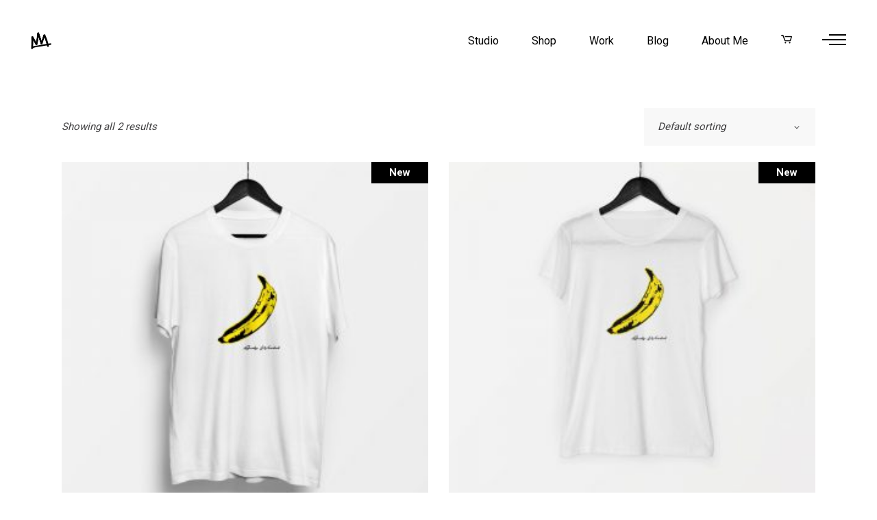

--- FILE ---
content_type: text/html; charset=UTF-8
request_url: https://www.mariadelcastillo.com/product-tag/banana-tshirt/
body_size: 14576
content:
<!DOCTYPE html>
<html lang="en-US">
<head>
    
        <meta charset="UTF-8"/>
        <link rel="profile" href="http://gmpg.org/xfn/11"/>
		
	            <meta name="viewport" content="width=device-width,initial-scale=1,user-scalable=yes">
		<meta name='robots' content='index, follow, max-image-preview:large, max-snippet:-1, max-video-preview:-1' />
	<style>img:is([sizes="auto" i], [sizes^="auto," i]) { contain-intrinsic-size: 3000px 1500px }</style>
	
	<!-- This site is optimized with the Yoast SEO plugin v25.8 - https://yoast.com/wordpress/plugins/seo/ -->
	<title>banana Tshirt Archives - Graphic Designer</title>
	<link rel="canonical" href="https://www.mariadelcastillo.com/product-tag/banana-tshirt/" />
	<meta property="og:locale" content="en_US" />
	<meta property="og:type" content="article" />
	<meta property="og:title" content="banana Tshirt Archives - Graphic Designer" />
	<meta property="og:url" content="https://www.mariadelcastillo.com/product-tag/banana-tshirt/" />
	<meta property="og:site_name" content="Graphic Designer" />
	<meta name="twitter:card" content="summary_large_image" />
	<script type="application/ld+json" class="yoast-schema-graph">{"@context":"https://schema.org","@graph":[{"@type":"CollectionPage","@id":"https://www.mariadelcastillo.com/product-tag/banana-tshirt/","url":"https://www.mariadelcastillo.com/product-tag/banana-tshirt/","name":"banana Tshirt Archives - Graphic Designer","isPartOf":{"@id":"https://www.mariadelcastillo.com/#website"},"primaryImageOfPage":{"@id":"https://www.mariadelcastillo.com/product-tag/banana-tshirt/#primaryimage"},"image":{"@id":"https://www.mariadelcastillo.com/product-tag/banana-tshirt/#primaryimage"},"thumbnailUrl":"https://www.mariadelcastillo.com/wp-content/uploads/2019/10/banana-pop-art-tshirt-men.jpg","breadcrumb":{"@id":"https://www.mariadelcastillo.com/product-tag/banana-tshirt/#breadcrumb"},"inLanguage":"en-US"},{"@type":"ImageObject","inLanguage":"en-US","@id":"https://www.mariadelcastillo.com/product-tag/banana-tshirt/#primaryimage","url":"https://www.mariadelcastillo.com/wp-content/uploads/2019/10/banana-pop-art-tshirt-men.jpg","contentUrl":"https://www.mariadelcastillo.com/wp-content/uploads/2019/10/banana-pop-art-tshirt-men.jpg","width":800,"height":800},{"@type":"BreadcrumbList","@id":"https://www.mariadelcastillo.com/product-tag/banana-tshirt/#breadcrumb","itemListElement":[{"@type":"ListItem","position":1,"name":"Home","item":"https://www.mariadelcastillo.com/"},{"@type":"ListItem","position":2,"name":"banana Tshirt"}]},{"@type":"WebSite","@id":"https://www.mariadelcastillo.com/#website","url":"https://www.mariadelcastillo.com/","name":"Graphic Designer","description":"María del Castillo","publisher":{"@id":"https://www.mariadelcastillo.com/#/schema/person/69e33ac7ee315414c5eeae3caa2c3807"},"potentialAction":[{"@type":"SearchAction","target":{"@type":"EntryPoint","urlTemplate":"https://www.mariadelcastillo.com/?s={search_term_string}"},"query-input":{"@type":"PropertyValueSpecification","valueRequired":true,"valueName":"search_term_string"}}],"inLanguage":"en-US"},{"@type":["Person","Organization"],"@id":"https://www.mariadelcastillo.com/#/schema/person/69e33ac7ee315414c5eeae3caa2c3807","name":"mariadelcastillo","image":{"@type":"ImageObject","inLanguage":"en-US","@id":"https://www.mariadelcastillo.com/#/schema/person/image/","url":"https://secure.gravatar.com/avatar/6dfb55cf313bd94bd5a105d837cc794b965d51be9e338c2a34780e61afa74478?s=96&d=mm&r=g","contentUrl":"https://secure.gravatar.com/avatar/6dfb55cf313bd94bd5a105d837cc794b965d51be9e338c2a34780e61afa74478?s=96&d=mm&r=g","caption":"mariadelcastillo"},"logo":{"@id":"https://www.mariadelcastillo.com/#/schema/person/image/"}}]}</script>
	<!-- / Yoast SEO plugin. -->


<link rel='dns-prefetch' href='//fonts.googleapis.com' />
<link rel="alternate" type="application/rss+xml" title="Graphic Designer &raquo; Feed" href="https://www.mariadelcastillo.com/feed/" />
<link rel="alternate" type="application/rss+xml" title="Graphic Designer &raquo; Comments Feed" href="https://www.mariadelcastillo.com/comments/feed/" />
<link rel="alternate" type="application/rss+xml" title="Graphic Designer &raquo; banana Tshirt Tag Feed" href="https://www.mariadelcastillo.com/product-tag/banana-tshirt/feed/" />
<script type="text/javascript">
/* <![CDATA[ */
window._wpemojiSettings = {"baseUrl":"https:\/\/s.w.org\/images\/core\/emoji\/16.0.1\/72x72\/","ext":".png","svgUrl":"https:\/\/s.w.org\/images\/core\/emoji\/16.0.1\/svg\/","svgExt":".svg","source":{"concatemoji":"https:\/\/www.mariadelcastillo.com\/wp-includes\/js\/wp-emoji-release.min.js?ver=b3d1dd930a213fc5a7601d28cfc03959"}};
/*! This file is auto-generated */
!function(s,n){var o,i,e;function c(e){try{var t={supportTests:e,timestamp:(new Date).valueOf()};sessionStorage.setItem(o,JSON.stringify(t))}catch(e){}}function p(e,t,n){e.clearRect(0,0,e.canvas.width,e.canvas.height),e.fillText(t,0,0);var t=new Uint32Array(e.getImageData(0,0,e.canvas.width,e.canvas.height).data),a=(e.clearRect(0,0,e.canvas.width,e.canvas.height),e.fillText(n,0,0),new Uint32Array(e.getImageData(0,0,e.canvas.width,e.canvas.height).data));return t.every(function(e,t){return e===a[t]})}function u(e,t){e.clearRect(0,0,e.canvas.width,e.canvas.height),e.fillText(t,0,0);for(var n=e.getImageData(16,16,1,1),a=0;a<n.data.length;a++)if(0!==n.data[a])return!1;return!0}function f(e,t,n,a){switch(t){case"flag":return n(e,"\ud83c\udff3\ufe0f\u200d\u26a7\ufe0f","\ud83c\udff3\ufe0f\u200b\u26a7\ufe0f")?!1:!n(e,"\ud83c\udde8\ud83c\uddf6","\ud83c\udde8\u200b\ud83c\uddf6")&&!n(e,"\ud83c\udff4\udb40\udc67\udb40\udc62\udb40\udc65\udb40\udc6e\udb40\udc67\udb40\udc7f","\ud83c\udff4\u200b\udb40\udc67\u200b\udb40\udc62\u200b\udb40\udc65\u200b\udb40\udc6e\u200b\udb40\udc67\u200b\udb40\udc7f");case"emoji":return!a(e,"\ud83e\udedf")}return!1}function g(e,t,n,a){var r="undefined"!=typeof WorkerGlobalScope&&self instanceof WorkerGlobalScope?new OffscreenCanvas(300,150):s.createElement("canvas"),o=r.getContext("2d",{willReadFrequently:!0}),i=(o.textBaseline="top",o.font="600 32px Arial",{});return e.forEach(function(e){i[e]=t(o,e,n,a)}),i}function t(e){var t=s.createElement("script");t.src=e,t.defer=!0,s.head.appendChild(t)}"undefined"!=typeof Promise&&(o="wpEmojiSettingsSupports",i=["flag","emoji"],n.supports={everything:!0,everythingExceptFlag:!0},e=new Promise(function(e){s.addEventListener("DOMContentLoaded",e,{once:!0})}),new Promise(function(t){var n=function(){try{var e=JSON.parse(sessionStorage.getItem(o));if("object"==typeof e&&"number"==typeof e.timestamp&&(new Date).valueOf()<e.timestamp+604800&&"object"==typeof e.supportTests)return e.supportTests}catch(e){}return null}();if(!n){if("undefined"!=typeof Worker&&"undefined"!=typeof OffscreenCanvas&&"undefined"!=typeof URL&&URL.createObjectURL&&"undefined"!=typeof Blob)try{var e="postMessage("+g.toString()+"("+[JSON.stringify(i),f.toString(),p.toString(),u.toString()].join(",")+"));",a=new Blob([e],{type:"text/javascript"}),r=new Worker(URL.createObjectURL(a),{name:"wpTestEmojiSupports"});return void(r.onmessage=function(e){c(n=e.data),r.terminate(),t(n)})}catch(e){}c(n=g(i,f,p,u))}t(n)}).then(function(e){for(var t in e)n.supports[t]=e[t],n.supports.everything=n.supports.everything&&n.supports[t],"flag"!==t&&(n.supports.everythingExceptFlag=n.supports.everythingExceptFlag&&n.supports[t]);n.supports.everythingExceptFlag=n.supports.everythingExceptFlag&&!n.supports.flag,n.DOMReady=!1,n.readyCallback=function(){n.DOMReady=!0}}).then(function(){return e}).then(function(){var e;n.supports.everything||(n.readyCallback(),(e=n.source||{}).concatemoji?t(e.concatemoji):e.wpemoji&&e.twemoji&&(t(e.twemoji),t(e.wpemoji)))}))}((window,document),window._wpemojiSettings);
/* ]]> */
</script>
<style id='wp-emoji-styles-inline-css' type='text/css'>

	img.wp-smiley, img.emoji {
		display: inline !important;
		border: none !important;
		box-shadow: none !important;
		height: 1em !important;
		width: 1em !important;
		margin: 0 0.07em !important;
		vertical-align: -0.1em !important;
		background: none !important;
		padding: 0 !important;
	}
</style>
<link rel='stylesheet' id='wp-block-library-css' href='https://www.mariadelcastillo.com/wp-includes/css/dist/block-library/style.min.css?ver=b3d1dd930a213fc5a7601d28cfc03959' type='text/css' media='all' />
<style id='classic-theme-styles-inline-css' type='text/css'>
/*! This file is auto-generated */
.wp-block-button__link{color:#fff;background-color:#32373c;border-radius:9999px;box-shadow:none;text-decoration:none;padding:calc(.667em + 2px) calc(1.333em + 2px);font-size:1.125em}.wp-block-file__button{background:#32373c;color:#fff;text-decoration:none}
</style>
<style id='global-styles-inline-css' type='text/css'>
:root{--wp--preset--aspect-ratio--square: 1;--wp--preset--aspect-ratio--4-3: 4/3;--wp--preset--aspect-ratio--3-4: 3/4;--wp--preset--aspect-ratio--3-2: 3/2;--wp--preset--aspect-ratio--2-3: 2/3;--wp--preset--aspect-ratio--16-9: 16/9;--wp--preset--aspect-ratio--9-16: 9/16;--wp--preset--color--black: #000000;--wp--preset--color--cyan-bluish-gray: #abb8c3;--wp--preset--color--white: #ffffff;--wp--preset--color--pale-pink: #f78da7;--wp--preset--color--vivid-red: #cf2e2e;--wp--preset--color--luminous-vivid-orange: #ff6900;--wp--preset--color--luminous-vivid-amber: #fcb900;--wp--preset--color--light-green-cyan: #7bdcb5;--wp--preset--color--vivid-green-cyan: #00d084;--wp--preset--color--pale-cyan-blue: #8ed1fc;--wp--preset--color--vivid-cyan-blue: #0693e3;--wp--preset--color--vivid-purple: #9b51e0;--wp--preset--gradient--vivid-cyan-blue-to-vivid-purple: linear-gradient(135deg,rgba(6,147,227,1) 0%,rgb(155,81,224) 100%);--wp--preset--gradient--light-green-cyan-to-vivid-green-cyan: linear-gradient(135deg,rgb(122,220,180) 0%,rgb(0,208,130) 100%);--wp--preset--gradient--luminous-vivid-amber-to-luminous-vivid-orange: linear-gradient(135deg,rgba(252,185,0,1) 0%,rgba(255,105,0,1) 100%);--wp--preset--gradient--luminous-vivid-orange-to-vivid-red: linear-gradient(135deg,rgba(255,105,0,1) 0%,rgb(207,46,46) 100%);--wp--preset--gradient--very-light-gray-to-cyan-bluish-gray: linear-gradient(135deg,rgb(238,238,238) 0%,rgb(169,184,195) 100%);--wp--preset--gradient--cool-to-warm-spectrum: linear-gradient(135deg,rgb(74,234,220) 0%,rgb(151,120,209) 20%,rgb(207,42,186) 40%,rgb(238,44,130) 60%,rgb(251,105,98) 80%,rgb(254,248,76) 100%);--wp--preset--gradient--blush-light-purple: linear-gradient(135deg,rgb(255,206,236) 0%,rgb(152,150,240) 100%);--wp--preset--gradient--blush-bordeaux: linear-gradient(135deg,rgb(254,205,165) 0%,rgb(254,45,45) 50%,rgb(107,0,62) 100%);--wp--preset--gradient--luminous-dusk: linear-gradient(135deg,rgb(255,203,112) 0%,rgb(199,81,192) 50%,rgb(65,88,208) 100%);--wp--preset--gradient--pale-ocean: linear-gradient(135deg,rgb(255,245,203) 0%,rgb(182,227,212) 50%,rgb(51,167,181) 100%);--wp--preset--gradient--electric-grass: linear-gradient(135deg,rgb(202,248,128) 0%,rgb(113,206,126) 100%);--wp--preset--gradient--midnight: linear-gradient(135deg,rgb(2,3,129) 0%,rgb(40,116,252) 100%);--wp--preset--font-size--small: 13px;--wp--preset--font-size--medium: 20px;--wp--preset--font-size--large: 36px;--wp--preset--font-size--x-large: 42px;--wp--preset--spacing--20: 0.44rem;--wp--preset--spacing--30: 0.67rem;--wp--preset--spacing--40: 1rem;--wp--preset--spacing--50: 1.5rem;--wp--preset--spacing--60: 2.25rem;--wp--preset--spacing--70: 3.38rem;--wp--preset--spacing--80: 5.06rem;--wp--preset--shadow--natural: 6px 6px 9px rgba(0, 0, 0, 0.2);--wp--preset--shadow--deep: 12px 12px 50px rgba(0, 0, 0, 0.4);--wp--preset--shadow--sharp: 6px 6px 0px rgba(0, 0, 0, 0.2);--wp--preset--shadow--outlined: 6px 6px 0px -3px rgba(255, 255, 255, 1), 6px 6px rgba(0, 0, 0, 1);--wp--preset--shadow--crisp: 6px 6px 0px rgba(0, 0, 0, 1);}:where(.is-layout-flex){gap: 0.5em;}:where(.is-layout-grid){gap: 0.5em;}body .is-layout-flex{display: flex;}.is-layout-flex{flex-wrap: wrap;align-items: center;}.is-layout-flex > :is(*, div){margin: 0;}body .is-layout-grid{display: grid;}.is-layout-grid > :is(*, div){margin: 0;}:where(.wp-block-columns.is-layout-flex){gap: 2em;}:where(.wp-block-columns.is-layout-grid){gap: 2em;}:where(.wp-block-post-template.is-layout-flex){gap: 1.25em;}:where(.wp-block-post-template.is-layout-grid){gap: 1.25em;}.has-black-color{color: var(--wp--preset--color--black) !important;}.has-cyan-bluish-gray-color{color: var(--wp--preset--color--cyan-bluish-gray) !important;}.has-white-color{color: var(--wp--preset--color--white) !important;}.has-pale-pink-color{color: var(--wp--preset--color--pale-pink) !important;}.has-vivid-red-color{color: var(--wp--preset--color--vivid-red) !important;}.has-luminous-vivid-orange-color{color: var(--wp--preset--color--luminous-vivid-orange) !important;}.has-luminous-vivid-amber-color{color: var(--wp--preset--color--luminous-vivid-amber) !important;}.has-light-green-cyan-color{color: var(--wp--preset--color--light-green-cyan) !important;}.has-vivid-green-cyan-color{color: var(--wp--preset--color--vivid-green-cyan) !important;}.has-pale-cyan-blue-color{color: var(--wp--preset--color--pale-cyan-blue) !important;}.has-vivid-cyan-blue-color{color: var(--wp--preset--color--vivid-cyan-blue) !important;}.has-vivid-purple-color{color: var(--wp--preset--color--vivid-purple) !important;}.has-black-background-color{background-color: var(--wp--preset--color--black) !important;}.has-cyan-bluish-gray-background-color{background-color: var(--wp--preset--color--cyan-bluish-gray) !important;}.has-white-background-color{background-color: var(--wp--preset--color--white) !important;}.has-pale-pink-background-color{background-color: var(--wp--preset--color--pale-pink) !important;}.has-vivid-red-background-color{background-color: var(--wp--preset--color--vivid-red) !important;}.has-luminous-vivid-orange-background-color{background-color: var(--wp--preset--color--luminous-vivid-orange) !important;}.has-luminous-vivid-amber-background-color{background-color: var(--wp--preset--color--luminous-vivid-amber) !important;}.has-light-green-cyan-background-color{background-color: var(--wp--preset--color--light-green-cyan) !important;}.has-vivid-green-cyan-background-color{background-color: var(--wp--preset--color--vivid-green-cyan) !important;}.has-pale-cyan-blue-background-color{background-color: var(--wp--preset--color--pale-cyan-blue) !important;}.has-vivid-cyan-blue-background-color{background-color: var(--wp--preset--color--vivid-cyan-blue) !important;}.has-vivid-purple-background-color{background-color: var(--wp--preset--color--vivid-purple) !important;}.has-black-border-color{border-color: var(--wp--preset--color--black) !important;}.has-cyan-bluish-gray-border-color{border-color: var(--wp--preset--color--cyan-bluish-gray) !important;}.has-white-border-color{border-color: var(--wp--preset--color--white) !important;}.has-pale-pink-border-color{border-color: var(--wp--preset--color--pale-pink) !important;}.has-vivid-red-border-color{border-color: var(--wp--preset--color--vivid-red) !important;}.has-luminous-vivid-orange-border-color{border-color: var(--wp--preset--color--luminous-vivid-orange) !important;}.has-luminous-vivid-amber-border-color{border-color: var(--wp--preset--color--luminous-vivid-amber) !important;}.has-light-green-cyan-border-color{border-color: var(--wp--preset--color--light-green-cyan) !important;}.has-vivid-green-cyan-border-color{border-color: var(--wp--preset--color--vivid-green-cyan) !important;}.has-pale-cyan-blue-border-color{border-color: var(--wp--preset--color--pale-cyan-blue) !important;}.has-vivid-cyan-blue-border-color{border-color: var(--wp--preset--color--vivid-cyan-blue) !important;}.has-vivid-purple-border-color{border-color: var(--wp--preset--color--vivid-purple) !important;}.has-vivid-cyan-blue-to-vivid-purple-gradient-background{background: var(--wp--preset--gradient--vivid-cyan-blue-to-vivid-purple) !important;}.has-light-green-cyan-to-vivid-green-cyan-gradient-background{background: var(--wp--preset--gradient--light-green-cyan-to-vivid-green-cyan) !important;}.has-luminous-vivid-amber-to-luminous-vivid-orange-gradient-background{background: var(--wp--preset--gradient--luminous-vivid-amber-to-luminous-vivid-orange) !important;}.has-luminous-vivid-orange-to-vivid-red-gradient-background{background: var(--wp--preset--gradient--luminous-vivid-orange-to-vivid-red) !important;}.has-very-light-gray-to-cyan-bluish-gray-gradient-background{background: var(--wp--preset--gradient--very-light-gray-to-cyan-bluish-gray) !important;}.has-cool-to-warm-spectrum-gradient-background{background: var(--wp--preset--gradient--cool-to-warm-spectrum) !important;}.has-blush-light-purple-gradient-background{background: var(--wp--preset--gradient--blush-light-purple) !important;}.has-blush-bordeaux-gradient-background{background: var(--wp--preset--gradient--blush-bordeaux) !important;}.has-luminous-dusk-gradient-background{background: var(--wp--preset--gradient--luminous-dusk) !important;}.has-pale-ocean-gradient-background{background: var(--wp--preset--gradient--pale-ocean) !important;}.has-electric-grass-gradient-background{background: var(--wp--preset--gradient--electric-grass) !important;}.has-midnight-gradient-background{background: var(--wp--preset--gradient--midnight) !important;}.has-small-font-size{font-size: var(--wp--preset--font-size--small) !important;}.has-medium-font-size{font-size: var(--wp--preset--font-size--medium) !important;}.has-large-font-size{font-size: var(--wp--preset--font-size--large) !important;}.has-x-large-font-size{font-size: var(--wp--preset--font-size--x-large) !important;}
:where(.wp-block-post-template.is-layout-flex){gap: 1.25em;}:where(.wp-block-post-template.is-layout-grid){gap: 1.25em;}
:where(.wp-block-columns.is-layout-flex){gap: 2em;}:where(.wp-block-columns.is-layout-grid){gap: 2em;}
:root :where(.wp-block-pullquote){font-size: 1.5em;line-height: 1.6;}
</style>
<link rel='stylesheet' id='contact-form-7-css' href='https://www.mariadelcastillo.com/wp-content/plugins/contact-form-7/includes/css/styles.css?ver=6.1.1' type='text/css' media='all' />
<style id='woocommerce-inline-inline-css' type='text/css'>
.woocommerce form .form-row .required { visibility: visible; }
</style>
<link rel='stylesheet' id='brands-styles-css' href='https://www.mariadelcastillo.com/wp-content/plugins/woocommerce/assets/css/brands.css?ver=10.1.3' type='text/css' media='all' />
<link rel='stylesheet' id='ottar-edge-default-style-css' href='https://www.mariadelcastillo.com/wp-content/themes/mariadelcastillo/style.css?ver=b3d1dd930a213fc5a7601d28cfc03959' type='text/css' media='all' />
<link rel='stylesheet' id='ottar-edge-modules-css' href='https://www.mariadelcastillo.com/wp-content/themes/mariadelcastillo/assets/css/modules.min.css?ver=b3d1dd930a213fc5a7601d28cfc03959' type='text/css' media='all' />
<link rel='stylesheet' id='ottar-edge-dripicons-css' href='https://www.mariadelcastillo.com/wp-content/themes/mariadelcastillo/framework/lib/icons-pack/dripicons/dripicons.css?ver=b3d1dd930a213fc5a7601d28cfc03959' type='text/css' media='all' />
<link rel='stylesheet' id='ottar-edge-font_elegant-css' href='https://www.mariadelcastillo.com/wp-content/themes/mariadelcastillo/framework/lib/icons-pack/elegant-icons/style.min.css?ver=b3d1dd930a213fc5a7601d28cfc03959' type='text/css' media='all' />
<link rel='stylesheet' id='ottar-edge-font_awesome-css' href='https://www.mariadelcastillo.com/wp-content/themes/mariadelcastillo/framework/lib/icons-pack/font-awesome/css/fontawesome-all.min.css?ver=b3d1dd930a213fc5a7601d28cfc03959' type='text/css' media='all' />
<link rel='stylesheet' id='ottar-edge-ion_icons-css' href='https://www.mariadelcastillo.com/wp-content/themes/mariadelcastillo/framework/lib/icons-pack/ion-icons/css/ionicons.min.css?ver=b3d1dd930a213fc5a7601d28cfc03959' type='text/css' media='all' />
<link rel='stylesheet' id='ottar-edge-linea_icons-css' href='https://www.mariadelcastillo.com/wp-content/themes/mariadelcastillo/framework/lib/icons-pack/linea-icons/style.css?ver=b3d1dd930a213fc5a7601d28cfc03959' type='text/css' media='all' />
<link rel='stylesheet' id='ottar-edge-linear_icons-css' href='https://www.mariadelcastillo.com/wp-content/themes/mariadelcastillo/framework/lib/icons-pack/linear-icons/style.css?ver=b3d1dd930a213fc5a7601d28cfc03959' type='text/css' media='all' />
<link rel='stylesheet' id='ottar-edge-simple_line_icons-css' href='https://www.mariadelcastillo.com/wp-content/themes/mariadelcastillo/framework/lib/icons-pack/simple-line-icons/simple-line-icons.css?ver=b3d1dd930a213fc5a7601d28cfc03959' type='text/css' media='all' />
<link rel='stylesheet' id='mediaelement-css' href='https://www.mariadelcastillo.com/wp-includes/js/mediaelement/mediaelementplayer-legacy.min.css?ver=4.2.17' type='text/css' media='all' />
<link rel='stylesheet' id='wp-mediaelement-css' href='https://www.mariadelcastillo.com/wp-includes/js/mediaelement/wp-mediaelement.min.css?ver=b3d1dd930a213fc5a7601d28cfc03959' type='text/css' media='all' />
<link rel='stylesheet' id='ottar-edge-woo-css' href='https://www.mariadelcastillo.com/wp-content/themes/mariadelcastillo/assets/css/woocommerce.min.css?ver=b3d1dd930a213fc5a7601d28cfc03959' type='text/css' media='all' />
<link rel='stylesheet' id='ottar-edge-modules-responsive-css' href='https://www.mariadelcastillo.com/wp-content/themes/mariadelcastillo/assets/css/modules-responsive.min.css?ver=b3d1dd930a213fc5a7601d28cfc03959' type='text/css' media='all' />
<link rel='stylesheet' id='ottar-edge-woo-responsive-css' href='https://www.mariadelcastillo.com/wp-content/themes/mariadelcastillo/assets/css/woocommerce-responsive.min.css?ver=b3d1dd930a213fc5a7601d28cfc03959' type='text/css' media='all' />
<link rel='stylesheet' id='ottar-edge-google-fonts-css' href='https://fonts.googleapis.com/css?family=Roboto%3A400%2C700%7CRaleway%3A400%2C700&#038;subset=latin-ext&#038;ver=1.0.0' type='text/css' media='all' />
<script type="text/javascript" src="https://www.mariadelcastillo.com/wp-includes/js/jquery/jquery.min.js?ver=3.7.1" id="jquery-core-js"></script>
<script type="text/javascript" src="https://www.mariadelcastillo.com/wp-includes/js/jquery/jquery-migrate.min.js?ver=3.4.1" id="jquery-migrate-js"></script>
<script type="text/javascript" src="https://www.mariadelcastillo.com/wp-content/plugins/woocommerce/assets/js/jquery-blockui/jquery.blockUI.min.js?ver=2.7.0-wc.10.1.3" id="jquery-blockui-js" data-wp-strategy="defer"></script>
<script type="text/javascript" id="wc-add-to-cart-js-extra">
/* <![CDATA[ */
var wc_add_to_cart_params = {"ajax_url":"\/wp-admin\/admin-ajax.php","wc_ajax_url":"\/?wc-ajax=%%endpoint%%","i18n_view_cart":"View cart","cart_url":"https:\/\/www.mariadelcastillo.com\/cart\/","is_cart":"","cart_redirect_after_add":"no"};
/* ]]> */
</script>
<script type="text/javascript" src="https://www.mariadelcastillo.com/wp-content/plugins/woocommerce/assets/js/frontend/add-to-cart.min.js?ver=10.1.3" id="wc-add-to-cart-js" data-wp-strategy="defer"></script>
<script type="text/javascript" src="https://www.mariadelcastillo.com/wp-content/plugins/woocommerce/assets/js/js-cookie/js.cookie.min.js?ver=2.1.4-wc.10.1.3" id="js-cookie-js" defer="defer" data-wp-strategy="defer"></script>
<script type="text/javascript" id="woocommerce-js-extra">
/* <![CDATA[ */
var woocommerce_params = {"ajax_url":"\/wp-admin\/admin-ajax.php","wc_ajax_url":"\/?wc-ajax=%%endpoint%%","i18n_password_show":"Show password","i18n_password_hide":"Hide password"};
/* ]]> */
</script>
<script type="text/javascript" src="https://www.mariadelcastillo.com/wp-content/plugins/woocommerce/assets/js/frontend/woocommerce.min.js?ver=10.1.3" id="woocommerce-js" defer="defer" data-wp-strategy="defer"></script>
<script type="text/javascript" src="https://www.mariadelcastillo.com/wp-content/plugins/js_composer/assets/js/vendors/woocommerce-add-to-cart.js?ver=6.10.0" id="vc_woocommerce-add-to-cart-js-js"></script>
<script type="text/javascript" src="https://www.mariadelcastillo.com/wp-content/plugins/woocommerce/assets/js/select2/select2.full.min.js?ver=4.0.3-wc.10.1.3" id="select2-js" defer="defer" data-wp-strategy="defer"></script>
<link rel="https://api.w.org/" href="https://www.mariadelcastillo.com/wp-json/" /><link rel="alternate" title="JSON" type="application/json" href="https://www.mariadelcastillo.com/wp-json/wp/v2/product_tag/289" /><link rel="EditURI" type="application/rsd+xml" title="RSD" href="https://www.mariadelcastillo.com/xmlrpc.php?rsd" />

	<noscript><style>.woocommerce-product-gallery{ opacity: 1 !important; }</style></noscript>
				<script  type="text/javascript">
				!function(f,b,e,v,n,t,s){if(f.fbq)return;n=f.fbq=function(){n.callMethod?
					n.callMethod.apply(n,arguments):n.queue.push(arguments)};if(!f._fbq)f._fbq=n;
					n.push=n;n.loaded=!0;n.version='2.0';n.queue=[];t=b.createElement(e);t.async=!0;
					t.src=v;s=b.getElementsByTagName(e)[0];s.parentNode.insertBefore(t,s)}(window,
					document,'script','https://connect.facebook.net/en_US/fbevents.js');
			</script>
			<!-- WooCommerce Facebook Integration Begin -->
			<script  type="text/javascript">

				fbq('init', '1583799405114018', {}, {
    "agent": "woocommerce_0-10.1.3-3.5.6"
});

				document.addEventListener( 'DOMContentLoaded', function() {
					// Insert placeholder for events injected when a product is added to the cart through AJAX.
					document.body.insertAdjacentHTML( 'beforeend', '<div class=\"wc-facebook-pixel-event-placeholder\"></div>' );
				}, false );

			</script>
			<!-- WooCommerce Facebook Integration End -->
			<meta name="generator" content="Powered by WPBakery Page Builder - drag and drop page builder for WordPress."/>
<meta name="generator" content="Powered by Slider Revolution 6.6.12 - responsive, Mobile-Friendly Slider Plugin for WordPress with comfortable drag and drop interface." />
<link rel="icon" href="https://www.mariadelcastillo.com/wp-content/uploads/2020/02/cropped-favicon-maria-del-castillo-32x32.png" sizes="32x32" />
<link rel="icon" href="https://www.mariadelcastillo.com/wp-content/uploads/2020/02/cropped-favicon-maria-del-castillo-192x192.png" sizes="192x192" />
<link rel="apple-touch-icon" href="https://www.mariadelcastillo.com/wp-content/uploads/2020/02/cropped-favicon-maria-del-castillo-180x180.png" />
<meta name="msapplication-TileImage" content="https://www.mariadelcastillo.com/wp-content/uploads/2020/02/cropped-favicon-maria-del-castillo-270x270.png" />
<script>function setREVStartSize(e){
			//window.requestAnimationFrame(function() {
				window.RSIW = window.RSIW===undefined ? window.innerWidth : window.RSIW;
				window.RSIH = window.RSIH===undefined ? window.innerHeight : window.RSIH;
				try {
					var pw = document.getElementById(e.c).parentNode.offsetWidth,
						newh;
					pw = pw===0 || isNaN(pw) || (e.l=="fullwidth" || e.layout=="fullwidth") ? window.RSIW : pw;
					e.tabw = e.tabw===undefined ? 0 : parseInt(e.tabw);
					e.thumbw = e.thumbw===undefined ? 0 : parseInt(e.thumbw);
					e.tabh = e.tabh===undefined ? 0 : parseInt(e.tabh);
					e.thumbh = e.thumbh===undefined ? 0 : parseInt(e.thumbh);
					e.tabhide = e.tabhide===undefined ? 0 : parseInt(e.tabhide);
					e.thumbhide = e.thumbhide===undefined ? 0 : parseInt(e.thumbhide);
					e.mh = e.mh===undefined || e.mh=="" || e.mh==="auto" ? 0 : parseInt(e.mh,0);
					if(e.layout==="fullscreen" || e.l==="fullscreen")
						newh = Math.max(e.mh,window.RSIH);
					else{
						e.gw = Array.isArray(e.gw) ? e.gw : [e.gw];
						for (var i in e.rl) if (e.gw[i]===undefined || e.gw[i]===0) e.gw[i] = e.gw[i-1];
						e.gh = e.el===undefined || e.el==="" || (Array.isArray(e.el) && e.el.length==0)? e.gh : e.el;
						e.gh = Array.isArray(e.gh) ? e.gh : [e.gh];
						for (var i in e.rl) if (e.gh[i]===undefined || e.gh[i]===0) e.gh[i] = e.gh[i-1];
											
						var nl = new Array(e.rl.length),
							ix = 0,
							sl;
						e.tabw = e.tabhide>=pw ? 0 : e.tabw;
						e.thumbw = e.thumbhide>=pw ? 0 : e.thumbw;
						e.tabh = e.tabhide>=pw ? 0 : e.tabh;
						e.thumbh = e.thumbhide>=pw ? 0 : e.thumbh;
						for (var i in e.rl) nl[i] = e.rl[i]<window.RSIW ? 0 : e.rl[i];
						sl = nl[0];
						for (var i in nl) if (sl>nl[i] && nl[i]>0) { sl = nl[i]; ix=i;}
						var m = pw>(e.gw[ix]+e.tabw+e.thumbw) ? 1 : (pw-(e.tabw+e.thumbw)) / (e.gw[ix]);
						newh =  (e.gh[ix] * m) + (e.tabh + e.thumbh);
					}
					var el = document.getElementById(e.c);
					if (el!==null && el) el.style.height = newh+"px";
					el = document.getElementById(e.c+"_wrapper");
					if (el!==null && el) {
						el.style.height = newh+"px";
						el.style.display = "block";
					}
				} catch(e){
					console.log("Failure at Presize of Slider:" + e)
				}
			//});
		  };</script>
		<style type="text/css" id="wp-custom-css">
			div.edgtf-title-holder.edgtf-standard-type.edgtf-title-va-header-bottom {
    display: none !important;
}		</style>
		<noscript><style> .wpb_animate_when_almost_visible { opacity: 1; }</style></noscript></head>
<body class="archive tax-product_tag term-banana-tshirt term-289 wp-theme-mariadelcastillo theme-mariadelcastillo ottar-core-1.2.1 woocommerce woocommerce-page woocommerce-no-js maria del castillo-ver-1.9 edgtf-grid-1300 edgtf-empty-google-api edgtf-wide-dropdown-menu-content-in-grid edgtf-sticky-header-on-scroll-down-up edgtf-dropdown-default edgtf-header-standard edgtf-menu-area-shadow-disable edgtf-menu-area-in-grid-shadow-disable edgtf-menu-area-border-disable edgtf-menu-area-in-grid-border-disable edgtf-logo-area-border-disable edgtf-header-vertical-shadow-disable edgtf-header-vertical-border-disable edgtf-side-menu-slide-from-right edgtf-woocommerce-page edgtf-woocommerce-columns-2 edgtf-woo-normal-space edgtf-woo-pl-info-below-image edgtf-woo-single-thumb-below-image edgtf-woo-single-has-photo-swipe edgtf-default-mobile-header edgtf-sticky-up-mobile-header edgtf-search-covers-header wpb-js-composer js-comp-ver-6.10.0 vc_responsive" itemscope itemtype="http://schema.org/WebPage">


<section class="edgtf-side-menu">
    <a class="edgtf-close-side-menu edgtf-close-side-menu-svg-path" href="#">
        <svg version="1.1" class="edgtf-side-area-close-svg" xmlns="http://www.w3.org/2000/svg" xmlns:xlink="http://www.w3.org/1999/xlink" x="0px" y="0px"
	 width="16px" height="17px" viewBox="0 0 16 17" enable-background="new 0 0 16 17" xml:space="preserve">
<text transform="matrix(1 0 0 1 -10.0547 22.2715)" fill="#FFFFFF" font-family="'ElegantIcons'" font-size="34">M</text>
</svg>    </a>
    <div id="text-16" class="widget edgtf-sidearea widget_text">			<div class="textwidget"><h3><a href="https://mariadelcastillo.com"><span style="color: #ffffff;">María del Castillo</span></a></h3>
</div>
		</div><div id="text-15" class="widget edgtf-sidearea widget_text">			<div class="textwidget"><p>A graphic designer and visual artist who loves to design, which sometimes illustrates, sometimes dreams and draws.  I am 50% Human.</p>
</div>
		</div><div id="text-14" class="widget edgtf-sidearea widget_text">			<div class="textwidget"><p><span style="color: #ffffff; font-size: 17px;">Follow me on</span><br />
<a style="color: #ffffff; font-size: 17px;" href="https://www.instagram.com/mariadelcastilloshop/" target="_blank" rel="noopener"><i class="fab fa-instagram"></i></a>&nbsp;&nbsp;&nbsp;&nbsp;<a style="color: #ffffff; font-size: 17px;" href="https://twitter.com/mariadlcastillo" target="_blank" rel="noopener"><i class="fab fa-twitter"></i></a>&nbsp;&nbsp;&nbsp;&nbsp;<a style="color: #ffffff; font-size: 17px;" href="https://www.facebook.com/mariadelcastillodisenadorgrafico/" target="_blank" rel="noopener"><i class="fab fa-facebook-f"></i></a>&nbsp;&nbsp;&nbsp;&nbsp;<a style="color: #ffffff; font-size: 17px;" href="https://www.pinterest.com/mariadelcastilloshop/" target="_blank" rel="noopener"><i class="fab fa-pinterest-p"></i></a>&nbsp;&nbsp;&nbsp;&nbsp;<a style="color: #ffffff; font-size: 17px;" href="https://www.behance.net/mariadelcastillo" target="_blank" rel="noopener"><i class="fab fa-behance"></i></a></p>
</div>
		</div></section>
<div class="edgtf-wrapper">
    <div class="edgtf-wrapper-inner">
        
    <header class="edgtf-page-header">
        
        
            <div class="edgtf-menu-area edgtf-menu-right">
                
                
                    <div class="edgtf-vertical-align-containers">
                        <div class="edgtf-position-left"><!--
				 -->
                            <div class="edgtf-position-left-inner">
                                

    <div class="edgtf-logo-wrapper">
        <a itemprop="url" href="https://www.mariadelcastillo.com/" style="height: 25px;">
            <img itemprop="image" class="edgtf-normal-logo" src="https://www.mariadelcastillo.com/wp-content/uploads/2019/12/logo-graphic-designer-mariadelcastillo.png" width="63" height="50"  alt="logo"/>
                            <img itemprop="image" class="edgtf-dark-logo" src="https://www.mariadelcastillo.com/wp-content/uploads/2019/12/logo-graphic-designer-mariadelcastillo.png" width="63" height="50"  alt="dark logo"/>                            <img itemprop="image" class="edgtf-light-logo" src="https://www.mariadelcastillo.com/wp-content/uploads/2019/12/logo-graphic-designer-mariadelcastillo.png" width="63" height="50"  alt="light logo"/>        </a>
    </div>

                                                            </div>
                        </div>
                                                <div class="edgtf-position-right"><!--
				 -->
                            <div class="edgtf-position-right-inner">
                                                                    
    <nav class="edgtf-main-menu edgtf-drop-down edgtf-default-nav">
        <ul id="menu-main-menu" class="clearfix"><li id="nav-menu-item-3574" class="menu-item menu-item-type-post_type menu-item-object-page menu-item-home  narrow"><a href="https://www.mariadelcastillo.com/" class=""><span class="item_outer"><span class="item_text">Studio</span></span></a></li>
<li id="nav-menu-item-3215" class="menu-item menu-item-type-post_type menu-item-object-page menu-item-has-children  has_sub narrow"><a href="https://www.mariadelcastillo.com/shop/" class=""><span class="item_outer"><span class="item_text">Shop</span><i class="edgtf-menu-arrow fa fa-angle-down"></i></span></a>
<div class="second"><div class="inner"><ul>
	<li id="nav-menu-item-3974" class="menu-item menu-item-type-post_type menu-item-object-page "><a href="https://www.mariadelcastillo.com/t-shirts/" class=""><span class="item_outer"><span class="item_text">T-Shirts</span></span></a></li>
	<li id="nav-menu-item-3972" class="menu-item menu-item-type-post_type menu-item-object-page "><a href="https://www.mariadelcastillo.com/hoodies/" class=""><span class="item_outer"><span class="item_text">Hoodies</span></span></a></li>
	<li id="nav-menu-item-3973" class="menu-item menu-item-type-post_type menu-item-object-page "><a href="https://www.mariadelcastillo.com/stationery/" class=""><span class="item_outer"><span class="item_text">Stationery</span></span></a></li>
</ul></div></div>
</li>
<li id="nav-menu-item-3214" class="menu-item menu-item-type-post_type menu-item-object-page  narrow"><a href="https://www.mariadelcastillo.com/work/" class=""><span class="item_outer"><span class="item_text">Work</span></span></a></li>
<li id="nav-menu-item-3213" class="menu-item menu-item-type-post_type menu-item-object-page  narrow"><a href="https://www.mariadelcastillo.com/blog/" class=""><span class="item_outer"><span class="item_text">Blog</span></span></a></li>
<li id="nav-menu-item-3216" class="menu-item menu-item-type-post_type menu-item-object-page  narrow"><a href="https://www.mariadelcastillo.com/about-me/" class=""><span class="item_outer"><span class="item_text">About Me</span></span></a></li>
<li id="nav-menu-item-5144" class="menu-item menu-item-type-post_type menu-item-object-page  narrow"><a href="https://www.mariadelcastillo.com/cart/" class=""><span class="item_outer"><span class="item_text"><i class="menu_icon dripicons-cart fa"></i></span></span></a></li>
</ul>    </nav>

                                                                
        <a class="edgtf-side-menu-button-opener edgtf-icon-has-hover edgtf-side-menu-button-opener-svg-path" data-hover-color="#000000" href="javascript:void(0)" style="color: #000000;;margin: 0px 5px 3px 9px">
                        <span class="edgtf-side-menu-icon">
				<svg version="1.1"  class="edgtf-side-area-opener-svg" xmlns="http://www.w3.org/2000/svg" xmlns:xlink="http://www.w3.org/1999/xlink" x="0px" y="0px"
	 width="35px" height="16px" viewBox="0 0 35 16" enable-background="new 0 0 35 16" xml:space="preserve">
<rect x="9.998" y="0.001" width="25" height="2"/>
<rect x="9.998" y="13.999" width="25" height="2"/>
<rect y="7" width="35" height="2"/>
</svg>
            </span>
        </a>
                                </div>
                        </div>
                    </div>

                                </div>

            
        
    <div class="edgtf-sticky-header">
                <div class="edgtf-sticky-holder edgtf-menu-right">
                            <div class="edgtf-vertical-align-containers">
                    <div class="edgtf-position-left"><!--
                 -->
                        <div class="edgtf-position-left-inner">
                            

    <div class="edgtf-logo-wrapper">
        <a itemprop="url" href="https://www.mariadelcastillo.com/" style="height: 25px;">
            <img itemprop="image" class="edgtf-normal-logo" src="https://www.mariadelcastillo.com/wp-content/uploads/2019/12/logo-graphic-designer-mariadelcastillo.png" width="63" height="50"  alt="logo"/>
                            <img itemprop="image" class="edgtf-dark-logo" src="https://www.mariadelcastillo.com/wp-content/uploads/2019/12/logo-graphic-designer-mariadelcastillo.png" width="63" height="50"  alt="dark logo"/>                            <img itemprop="image" class="edgtf-light-logo" src="https://www.mariadelcastillo.com/wp-content/uploads/2019/12/logo-graphic-designer-mariadelcastillo.png" width="63" height="50"  alt="light logo"/>        </a>
    </div>

                                                    </div>
                    </div>
                                        <div class="edgtf-position-right"><!--
                 -->
                        <div class="edgtf-position-right-inner">
                                                            
    <nav class="edgtf-main-menu edgtf-drop-down edgtf-sticky-nav">
        <ul id="menu-main-menu-1" class="clearfix"><li id="sticky-nav-menu-item-3574" class="menu-item menu-item-type-post_type menu-item-object-page menu-item-home  narrow"><a href="https://www.mariadelcastillo.com/" class=""><span class="item_outer"><span class="item_text">Studio</span><span class="plus"></span></span></a></li>
<li id="sticky-nav-menu-item-3215" class="menu-item menu-item-type-post_type menu-item-object-page menu-item-has-children  has_sub narrow"><a href="https://www.mariadelcastillo.com/shop/" class=""><span class="item_outer"><span class="item_text">Shop</span><span class="plus"></span><i class="edgtf-menu-arrow fa fa-angle-down"></i></span></a>
<div class="second"><div class="inner"><ul>
	<li id="sticky-nav-menu-item-3974" class="menu-item menu-item-type-post_type menu-item-object-page "><a href="https://www.mariadelcastillo.com/t-shirts/" class=""><span class="item_outer"><span class="item_text">T-Shirts</span><span class="plus"></span></span></a></li>
	<li id="sticky-nav-menu-item-3972" class="menu-item menu-item-type-post_type menu-item-object-page "><a href="https://www.mariadelcastillo.com/hoodies/" class=""><span class="item_outer"><span class="item_text">Hoodies</span><span class="plus"></span></span></a></li>
	<li id="sticky-nav-menu-item-3973" class="menu-item menu-item-type-post_type menu-item-object-page "><a href="https://www.mariadelcastillo.com/stationery/" class=""><span class="item_outer"><span class="item_text">Stationery</span><span class="plus"></span></span></a></li>
</ul></div></div>
</li>
<li id="sticky-nav-menu-item-3214" class="menu-item menu-item-type-post_type menu-item-object-page  narrow"><a href="https://www.mariadelcastillo.com/work/" class=""><span class="item_outer"><span class="item_text">Work</span><span class="plus"></span></span></a></li>
<li id="sticky-nav-menu-item-3213" class="menu-item menu-item-type-post_type menu-item-object-page  narrow"><a href="https://www.mariadelcastillo.com/blog/" class=""><span class="item_outer"><span class="item_text">Blog</span><span class="plus"></span></span></a></li>
<li id="sticky-nav-menu-item-3216" class="menu-item menu-item-type-post_type menu-item-object-page  narrow"><a href="https://www.mariadelcastillo.com/about-me/" class=""><span class="item_outer"><span class="item_text">About Me</span><span class="plus"></span></span></a></li>
<li id="sticky-nav-menu-item-5144" class="menu-item menu-item-type-post_type menu-item-object-page  narrow"><a href="https://www.mariadelcastillo.com/cart/" class=""><span class="item_outer"><span class="item_text"><i class="menu_icon dripicons-cart fa"></i></span><span class="plus"></span></span></a></li>
</ul>    </nav>

                                                        
        <a class="edgtf-side-menu-button-opener edgtf-icon-has-hover edgtf-side-menu-button-opener-svg-path" data-hover-color="#000000" href="javascript:void(0)" style="color: #000000;;margin: 0 0 2px 18px">
                        <span class="edgtf-side-menu-icon">
				<svg version="1.1"  class="edgtf-side-area-opener-svg" xmlns="http://www.w3.org/2000/svg" xmlns:xlink="http://www.w3.org/1999/xlink" x="0px" y="0px"
	 width="35px" height="16px" viewBox="0 0 35 16" enable-background="new 0 0 35 16" xml:space="preserve">
<rect x="9.998" y="0.001" width="25" height="2"/>
<rect x="9.998" y="13.999" width="25" height="2"/>
<rect y="7" width="35" height="2"/>
</svg>
            </span>
        </a>
                            </div>
                    </div>
                </div>
                        </div>
            </div>


        <form action="https://www.mariadelcastillo.com/" class="edgtf-search-cover" method="get">
        <div class="edgtf-container">
        <div class="edgtf-container-inner clearfix">
                        <div class="edgtf-form-holder-outer">
                <div class="edgtf-form-holder">
                    <div class="edgtf-form-holder-inner">
                        <input type="text" placeholder="Search" name="s" class="edgtf_search_field" autocomplete="off"/>
                        <a class="edgtf-search-close edgtf-search-close-icon-pack" href="#">
                            <span aria-hidden="true" class="edgtf-icon-font-elegant icon_close " ></span>                        </a>
                    </div>
                </div>
            </div>
                    </div>
    </div>
</form>    </header>


    <header class="edgtf-mobile-header">
        
        <div class="edgtf-mobile-header-inner">
            <div class="edgtf-mobile-header-holder">
                <div class="edgtf-grid">
                    <div class="edgtf-vertical-align-containers">
                        <div class="edgtf-vertical-align-containers">
                                                            <div class="edgtf-mobile-menu-opener edgtf-mobile-menu-opener-icon-pack">
                                    <a href="javascript:void(0)">
									<span class="edgtf-mobile-menu-icon">
										<i class="edgtf-icon-font-awesome fa fa-bars "></i>									</span>
                                                                            </a>
                                </div>
                                                        <div class="edgtf-position-center"><!--
						 -->
                                <div class="edgtf-position-center-inner">
                                    

    <div class="edgtf-mobile-logo-wrapper">
        <a itemprop="url" href="https://www.mariadelcastillo.com/" style="height: 25px">
            <img itemprop="image" src="https://www.mariadelcastillo.com/wp-content/uploads/2019/12/logo-graphic-designer-mariadelcastillo.png" width="63" height="50"  alt="Mobile Logo"/>
        </a>
    </div>

                                </div>
                            </div>
                            <div class="edgtf-position-right"><!--
						 -->
                                <div class="edgtf-position-right-inner">
                                                                    </div>
                            </div>
                        </div>
                    </div>
                </div>
            </div>
            
            <nav class="edgtf-mobile-nav" role="navigation" aria-label="Mobile Menu">
            <div class="edgtf-grid">
                <ul id="menu-main-menu-2" class=""><li id="mobile-menu-item-3574" class="menu-item menu-item-type-post_type menu-item-object-page menu-item-home "><a href="https://www.mariadelcastillo.com/" class=""><span>Studio</span></a></li>
<li id="mobile-menu-item-3215" class="menu-item menu-item-type-post_type menu-item-object-page menu-item-has-children  has_sub"><a href="https://www.mariadelcastillo.com/shop/" class=""><span>Shop</span></a><span class="mobile_arrow"><i class="edgtf-sub-arrow fa fa-angle-right"></i><i class="fa fa-angle-down"></i></span>
<ul class="sub_menu">
	<li id="mobile-menu-item-3974" class="menu-item menu-item-type-post_type menu-item-object-page "><a href="https://www.mariadelcastillo.com/t-shirts/" class=""><span>T-Shirts</span></a></li>
	<li id="mobile-menu-item-3972" class="menu-item menu-item-type-post_type menu-item-object-page "><a href="https://www.mariadelcastillo.com/hoodies/" class=""><span>Hoodies</span></a></li>
	<li id="mobile-menu-item-3973" class="menu-item menu-item-type-post_type menu-item-object-page "><a href="https://www.mariadelcastillo.com/stationery/" class=""><span>Stationery</span></a></li>
</ul>
</li>
<li id="mobile-menu-item-3214" class="menu-item menu-item-type-post_type menu-item-object-page "><a href="https://www.mariadelcastillo.com/work/" class=""><span>Work</span></a></li>
<li id="mobile-menu-item-3213" class="menu-item menu-item-type-post_type menu-item-object-page "><a href="https://www.mariadelcastillo.com/blog/" class=""><span>Blog</span></a></li>
<li id="mobile-menu-item-3216" class="menu-item menu-item-type-post_type menu-item-object-page "><a href="https://www.mariadelcastillo.com/about-me/" class=""><span>About Me</span></a></li>
<li id="mobile-menu-item-5144" class="menu-item menu-item-type-post_type menu-item-object-page "><a href="https://www.mariadelcastillo.com/cart/" class=""><span><i class="menu_icon dripicons-cart fa"></i></span></a></li>
</ul>            </div>
        </nav>
    
        </div>

        <form action="https://www.mariadelcastillo.com/" class="edgtf-search-cover" method="get">
        <div class="edgtf-container">
        <div class="edgtf-container-inner clearfix">
                        <div class="edgtf-form-holder-outer">
                <div class="edgtf-form-holder">
                    <div class="edgtf-form-holder-inner">
                        <input type="text" placeholder="Search" name="s" class="edgtf_search_field" autocomplete="off"/>
                        <a class="edgtf-search-close edgtf-search-close-icon-pack" href="#">
                            <span aria-hidden="true" class="edgtf-icon-font-elegant icon_close " ></span>                        </a>
                    </div>
                </div>
            </div>
                    </div>
    </div>
</form>    </header>

            <a id='edgtf-back-to-top' href='#'></a>
		
        <div class="edgtf-content" >
            <div class="edgtf-content-inner">
<div class="edgtf-title-holder edgtf-standard-type edgtf-title-va-header-bottom" style="height: 215px" data-height="215">
    
            <div class="edgtf-title-wrapper" style="height: 215px">
            <div class="edgtf-title-inner">
                <div class="edgtf-grid">
                                            <h1 class="edgtf-page-title entry-title" >
                        banana Tshirt                        </h1>
                                                        </div>
            </div>
        </div>
    
</div>

    <div class="edgtf-container">
        <div class="edgtf-container-inner clearfix">
            <div class="edgtf-grid-row">
                <div class="edgtf-page-content-holder edgtf-grid-col-12">
                    <div class="woocommerce-notices-wrapper"></div><p class="woocommerce-result-count" role="alert" aria-relevant="all" >
	Showing all 2 results</p>
<form class="woocommerce-ordering" method="get">
		<select
		name="orderby"
		class="orderby"
					aria-label="Shop order"
			>
					<option value="menu_order"  selected='selected'>Default sorting</option>
					<option value="popularity" >Sort by popularity</option>
					<option value="date" >Sort by latest</option>
					<option value="price" >Sort by price: low to high</option>
					<option value="price-desc" >Sort by price: high to low</option>
			</select>
	<input type="hidden" name="paged" value="1" />
	</form>
<div class="edgtf-pl-main-holder"><ul class="products columns-4">
<li class="product type-product post-3639 status-publish first instock product_cat-tshirt product_tag-andy-warhol product_tag-andy-warhol-tshirt product_tag-banana-tee product_tag-banana-tshirt product_tag-clothing product_tag-creative product_tag-design product_tag-fashion product_tag-pop product_tag-pop-art-fashion product_tag-pop-art-tee product_tag-pop-art-tshirt product_tag-popart product_tag-popart-clothing product_tag-tshirt product_tag-warhol-tee product_tag-warholic product_tag-white-tee product_tag-white-tshirt has-post-thumbnail shipping-taxable purchasable product-type-variable">
	<div class="edgtf-pl-inner"><div class="edgtf-pl-image"><img width="300" height="300" src="https://www.mariadelcastillo.com/wp-content/uploads/2019/10/banana-pop-art-tshirt-men-300x300.jpg" class="attachment-woocommerce_thumbnail size-woocommerce_thumbnail" alt="Pop Art Banana T-shirt" decoding="async" fetchpriority="high" srcset="https://www.mariadelcastillo.com/wp-content/uploads/2019/10/banana-pop-art-tshirt-men-300x300.jpg 300w, https://www.mariadelcastillo.com/wp-content/uploads/2019/10/banana-pop-art-tshirt-men-100x100.jpg 100w, https://www.mariadelcastillo.com/wp-content/uploads/2019/10/banana-pop-art-tshirt-men-600x600.jpg 600w, https://www.mariadelcastillo.com/wp-content/uploads/2019/10/banana-pop-art-tshirt-men-150x150.jpg 150w, https://www.mariadelcastillo.com/wp-content/uploads/2019/10/banana-pop-art-tshirt-men-768x768.jpg 768w, https://www.mariadelcastillo.com/wp-content/uploads/2019/10/banana-pop-art-tshirt-men-550x550.jpg 550w, https://www.mariadelcastillo.com/wp-content/uploads/2019/10/banana-pop-art-tshirt-men.jpg 800w" sizes="(max-width: 300px) 100vw, 300px" /><span class="edgtf-new-product">New</span><div class="edgtf-pl-text"><div class="edgtf-pl-text-outer"><div class="edgtf-pl-text-inner"><a href="https://www.mariadelcastillo.com/shop/pop-banana-t-shirt-men/" aria-describedby="woocommerce_loop_add_to_cart_link_describedby_3639" data-quantity="1" class="button product_type_variable add_to_cart_button" data-product_id="3639" data-product_sku="TSHIRTPOPBANANAMEN" aria-label="Select options for &ldquo;Pop Art Banana T-shirt&rdquo;" rel="nofollow">Select options</a>	<span id="woocommerce_loop_add_to_cart_link_describedby_3639" class="screen-reader-text">
		This product has multiple variants. The options may be chosen on the product page	</span>
</div></div></div></div><a href="https://www.mariadelcastillo.com/shop/pop-banana-t-shirt-men/" class="woocommerce-LoopProduct-link woocommerce-loop-product__link"></a></div><div class="edgtf-pl-text-wrapper"><h4 class="edgtf-product-list-title"><a href="https://www.mariadelcastillo.com/shop/pop-banana-t-shirt-men/">Pop Art Banana T-shirt</a></h4>
	<span class="price"><span class="woocommerce-Price-amount amount"><bdi><span class="woocommerce-Price-currencySymbol">&#36;</span>&nbsp;18.00</bdi></span></span>
</div></li>
<li class="product type-product post-3633 status-publish instock product_cat-tshirt product_tag-andy-warhol product_tag-andy-warhol-tshirt product_tag-art product_tag-art-tee product_tag-banana-tee product_tag-banana-tshirt product_tag-clothing product_tag-creative product_tag-design product_tag-fashion product_tag-pop product_tag-pop-art-fashion product_tag-pop-art-tee product_tag-pop-art-tshirt product_tag-popart product_tag-popart-clothing product_tag-tshirt product_tag-warhol-tee has-post-thumbnail shipping-taxable purchasable product-type-variable">
	<div class="edgtf-pl-inner"><div class="edgtf-pl-image"><img width="300" height="300" src="https://www.mariadelcastillo.com/wp-content/uploads/2019/11/banana-pop-art-tee-women-300x300.jpg" class="attachment-woocommerce_thumbnail size-woocommerce_thumbnail" alt="Pop Banana T-shirt" decoding="async" srcset="https://www.mariadelcastillo.com/wp-content/uploads/2019/11/banana-pop-art-tee-women-300x300.jpg 300w, https://www.mariadelcastillo.com/wp-content/uploads/2019/11/banana-pop-art-tee-women-100x100.jpg 100w, https://www.mariadelcastillo.com/wp-content/uploads/2019/11/banana-pop-art-tee-women-600x600.jpg 600w, https://www.mariadelcastillo.com/wp-content/uploads/2019/11/banana-pop-art-tee-women-150x150.jpg 150w, https://www.mariadelcastillo.com/wp-content/uploads/2019/11/banana-pop-art-tee-women-768x768.jpg 768w, https://www.mariadelcastillo.com/wp-content/uploads/2019/11/banana-pop-art-tee-women-550x550.jpg 550w, https://www.mariadelcastillo.com/wp-content/uploads/2019/11/banana-pop-art-tee-women.jpg 800w" sizes="(max-width: 300px) 100vw, 300px" /><span class="edgtf-new-product">New</span><div class="edgtf-pl-text"><div class="edgtf-pl-text-outer"><div class="edgtf-pl-text-inner"><a href="https://www.mariadelcastillo.com/shop/pop-banana-t-shirt-women/" aria-describedby="woocommerce_loop_add_to_cart_link_describedby_3633" data-quantity="1" class="button product_type_variable add_to_cart_button" data-product_id="3633" data-product_sku="TSHIRTPOPBANANAWOMEN" aria-label="Select options for &ldquo;Pop Banana T-shirt&rdquo;" rel="nofollow">Select options</a>	<span id="woocommerce_loop_add_to_cart_link_describedby_3633" class="screen-reader-text">
		This product has multiple variants. The options may be chosen on the product page	</span>
</div></div></div></div><a href="https://www.mariadelcastillo.com/shop/pop-banana-t-shirt-women/" class="woocommerce-LoopProduct-link woocommerce-loop-product__link"></a></div><div class="edgtf-pl-text-wrapper"><h4 class="edgtf-product-list-title"><a href="https://www.mariadelcastillo.com/shop/pop-banana-t-shirt-women/">Pop Banana T-shirt</a></h4>
	<span class="price"><span class="woocommerce-Price-amount amount"><bdi><span class="woocommerce-Price-currencySymbol">&#36;</span>&nbsp;18.00</bdi></span></span>
</div></li>
</ul>
</div><div class="edgtf-woo-pagination-holder"></div>                </div>
                            </div>
        </div>
    </div>
</div> <!-- close div.content_inner -->
</div>  <!-- close div.content -->
    <footer class="edgtf-page-footer ">
        <div class="edgtf-footer-top-holder">
    <div class="edgtf-footer-top-inner edgtf-full-width">
        <div class="edgtf-grid-row edgtf-footer-top-alignment-center">
                            <div class="edgtf-column-content edgtf-grid-col-4">
                    <div class="widget edgtf-separator-widget"><div class="edgtf-separator-holder clearfix  edgtf-separator-center edgtf-separator-normal">
    <div class="edgtf-separator" style="border-style: solid;margin-top: -7px"></div>
</div>
</div>                </div>
                            <div class="edgtf-column-content edgtf-grid-col-4">
                    <div id="text-2" class="widget edgtf-footer-column-2 widget_text">			<div class="textwidget"><p><a style="color: #ffffff; font-size: 17px">Get in touch</a><br />
<a style="color: #ffffff; font-size: 17px;" href="mailto:hello@mariadelcastillo.com">hello@mariadelcastillo.com</a></p>
</div>
		</div>                </div>
                            <div class="edgtf-column-content edgtf-grid-col-4">
                    <div id="text-4" class="widget edgtf-footer-column-3 widget_text">			<div class="textwidget"><p><span style="color: #ffffff; font-size: 17px;">Follow me on</span><br />
<a style="color: #ffffff; font-size: 17px;" href="https://www.instagram.com/mariadelcastilloshop/" target="_blank" rel="noopener"><i class="fab fa-instagram"></i></a>&nbsp;&nbsp;&nbsp;&nbsp;<a style="color: #ffffff; font-size: 17px;" href="https://twitter.com/mariadlcastillo" target="_blank" rel="noopener"><i class="fab fa-twitter"></i></a>&nbsp;&nbsp;&nbsp;&nbsp;<a style="color: #ffffff; font-size: 17px;" href="https://www.facebook.com/mariadelcastillodisenadorgrafico/" target="_blank" rel="noopener"><i class="fab fa-facebook-f"></i></a>&nbsp;&nbsp;&nbsp;&nbsp;<a style="color: #ffffff; font-size: 17px;" href="https://www.pinterest.com/mariadelcastilloshop/" target="_blank" rel="noopener"><i class="fab fa-pinterest-p"></i></a>&nbsp;&nbsp;&nbsp;&nbsp;<a style="color: #ffffff; font-size: 17px;" href="https://www.behance.net/mariadelcastillo" target="_blank" rel="noopener"><i class="fab fa-behance"></i></a></p>
</div>
		</div>                </div>
                    </div>
    </div>
</div>    </footer>
</div> <!-- close div.edgtf-wrapper-inner  -->
</div> <!-- close div.edgtf-wrapper -->

		<script>
			window.RS_MODULES = window.RS_MODULES || {};
			window.RS_MODULES.modules = window.RS_MODULES.modules || {};
			window.RS_MODULES.waiting = window.RS_MODULES.waiting || [];
			window.RS_MODULES.defered = true;
			window.RS_MODULES.moduleWaiting = window.RS_MODULES.moduleWaiting || {};
			window.RS_MODULES.type = 'compiled';
		</script>
		<script type="speculationrules">
{"prefetch":[{"source":"document","where":{"and":[{"href_matches":"\/*"},{"not":{"href_matches":["\/wp-*.php","\/wp-admin\/*","\/wp-content\/uploads\/*","\/wp-content\/*","\/wp-content\/plugins\/*","\/wp-content\/themes\/mariadelcastillo\/*","\/*\\?(.+)"]}},{"not":{"selector_matches":"a[rel~=\"nofollow\"]"}},{"not":{"selector_matches":".no-prefetch, .no-prefetch a"}}]},"eagerness":"conservative"}]}
</script>
			<!-- Facebook Pixel Code -->
			<noscript>
				<img
					height="1"
					width="1"
					style="display:none"
					alt="fbpx"
					src="https://www.facebook.com/tr?id=1583799405114018&ev=PageView&noscript=1"
				/>
			</noscript>
			<!-- End Facebook Pixel Code -->
				<script type='text/javascript'>
		(function () {
			var c = document.body.className;
			c = c.replace(/woocommerce-no-js/, 'woocommerce-js');
			document.body.className = c;
		})();
	</script>
	<link rel='stylesheet' id='wc-blocks-style-css' href='https://www.mariadelcastillo.com/wp-content/plugins/woocommerce/assets/client/blocks/wc-blocks.css?ver=wc-10.1.3' type='text/css' media='all' />
<link rel='stylesheet' id='rs-plugin-settings-css' href='https://www.mariadelcastillo.com/wp-content/plugins/revslider/public/assets/css/rs6.css?ver=6.6.12' type='text/css' media='all' />
<style id='rs-plugin-settings-inline-css' type='text/css'>
#rs-demo-id {}
</style>
<script type="text/javascript" src="https://www.mariadelcastillo.com/wp-includes/js/dist/hooks.min.js?ver=4d63a3d491d11ffd8ac6" id="wp-hooks-js"></script>
<script type="text/javascript" src="https://www.mariadelcastillo.com/wp-includes/js/dist/i18n.min.js?ver=5e580eb46a90c2b997e6" id="wp-i18n-js"></script>
<script type="text/javascript" id="wp-i18n-js-after">
/* <![CDATA[ */
wp.i18n.setLocaleData( { 'text direction\u0004ltr': [ 'ltr' ] } );
/* ]]> */
</script>
<script type="text/javascript" src="https://www.mariadelcastillo.com/wp-content/plugins/contact-form-7/includes/swv/js/index.js?ver=6.1.1" id="swv-js"></script>
<script type="text/javascript" id="contact-form-7-js-before">
/* <![CDATA[ */
var wpcf7 = {
    "api": {
        "root": "https:\/\/www.mariadelcastillo.com\/wp-json\/",
        "namespace": "contact-form-7\/v1"
    }
};
/* ]]> */
</script>
<script type="text/javascript" src="https://www.mariadelcastillo.com/wp-content/plugins/contact-form-7/includes/js/index.js?ver=6.1.1" id="contact-form-7-js"></script>
<script type="text/javascript" src="https://www.mariadelcastillo.com/wp-content/plugins/revslider/public/assets/js/rbtools.min.js?ver=6.6.12" defer async id="tp-tools-js"></script>
<script type="text/javascript" src="https://www.mariadelcastillo.com/wp-content/plugins/revslider/public/assets/js/rs6.min.js?ver=6.6.12" defer async id="revmin-js"></script>
<script type="text/javascript" src="https://www.mariadelcastillo.com/wp-includes/js/jquery/ui/core.min.js?ver=1.13.3" id="jquery-ui-core-js"></script>
<script type="text/javascript" src="https://www.mariadelcastillo.com/wp-includes/js/jquery/ui/tabs.min.js?ver=1.13.3" id="jquery-ui-tabs-js"></script>
<script type="text/javascript" src="https://www.mariadelcastillo.com/wp-includes/js/jquery/ui/accordion.min.js?ver=1.13.3" id="jquery-ui-accordion-js"></script>
<script type="text/javascript" id="mediaelement-core-js-before">
/* <![CDATA[ */
var mejsL10n = {"language":"en","strings":{"mejs.download-file":"Download File","mejs.install-flash":"You are using a browser that does not have Flash player enabled or installed. Please turn on your Flash player plugin or download the latest version from https:\/\/get.adobe.com\/flashplayer\/","mejs.fullscreen":"Fullscreen","mejs.play":"Play","mejs.pause":"Pause","mejs.time-slider":"Time Slider","mejs.time-help-text":"Use Left\/Right Arrow keys to advance one second, Up\/Down arrows to advance ten seconds.","mejs.live-broadcast":"Live Broadcast","mejs.volume-help-text":"Use Up\/Down Arrow keys to increase or decrease volume.","mejs.unmute":"Unmute","mejs.mute":"Mute","mejs.volume-slider":"Volume Slider","mejs.video-player":"Video Player","mejs.audio-player":"Audio Player","mejs.captions-subtitles":"Captions\/Subtitles","mejs.captions-chapters":"Chapters","mejs.none":"None","mejs.afrikaans":"Afrikaans","mejs.albanian":"Albanian","mejs.arabic":"Arabic","mejs.belarusian":"Belarusian","mejs.bulgarian":"Bulgarian","mejs.catalan":"Catalan","mejs.chinese":"Chinese","mejs.chinese-simplified":"Chinese (Simplified)","mejs.chinese-traditional":"Chinese (Traditional)","mejs.croatian":"Croatian","mejs.czech":"Czech","mejs.danish":"Danish","mejs.dutch":"Dutch","mejs.english":"English","mejs.estonian":"Estonian","mejs.filipino":"Filipino","mejs.finnish":"Finnish","mejs.french":"French","mejs.galician":"Galician","mejs.german":"German","mejs.greek":"Greek","mejs.haitian-creole":"Haitian Creole","mejs.hebrew":"Hebrew","mejs.hindi":"Hindi","mejs.hungarian":"Hungarian","mejs.icelandic":"Icelandic","mejs.indonesian":"Indonesian","mejs.irish":"Irish","mejs.italian":"Italian","mejs.japanese":"Japanese","mejs.korean":"Korean","mejs.latvian":"Latvian","mejs.lithuanian":"Lithuanian","mejs.macedonian":"Macedonian","mejs.malay":"Malay","mejs.maltese":"Maltese","mejs.norwegian":"Norwegian","mejs.persian":"Persian","mejs.polish":"Polish","mejs.portuguese":"Portuguese","mejs.romanian":"Romanian","mejs.russian":"Russian","mejs.serbian":"Serbian","mejs.slovak":"Slovak","mejs.slovenian":"Slovenian","mejs.spanish":"Spanish","mejs.swahili":"Swahili","mejs.swedish":"Swedish","mejs.tagalog":"Tagalog","mejs.thai":"Thai","mejs.turkish":"Turkish","mejs.ukrainian":"Ukrainian","mejs.vietnamese":"Vietnamese","mejs.welsh":"Welsh","mejs.yiddish":"Yiddish"}};
/* ]]> */
</script>
<script type="text/javascript" src="https://www.mariadelcastillo.com/wp-includes/js/mediaelement/mediaelement-and-player.min.js?ver=4.2.17" id="mediaelement-core-js"></script>
<script type="text/javascript" src="https://www.mariadelcastillo.com/wp-includes/js/mediaelement/mediaelement-migrate.min.js?ver=b3d1dd930a213fc5a7601d28cfc03959" id="mediaelement-migrate-js"></script>
<script type="text/javascript" id="mediaelement-js-extra">
/* <![CDATA[ */
var _wpmejsSettings = {"pluginPath":"\/wp-includes\/js\/mediaelement\/","classPrefix":"mejs-","stretching":"responsive","audioShortcodeLibrary":"mediaelement","videoShortcodeLibrary":"mediaelement"};
/* ]]> */
</script>
<script type="text/javascript" src="https://www.mariadelcastillo.com/wp-includes/js/mediaelement/wp-mediaelement.min.js?ver=b3d1dd930a213fc5a7601d28cfc03959" id="wp-mediaelement-js"></script>
<script type="text/javascript" src="https://www.mariadelcastillo.com/wp-content/themes/mariadelcastillo/assets/js/modules/plugins/jquery.appear.js?ver=b3d1dd930a213fc5a7601d28cfc03959" id="appear-js"></script>
<script type="text/javascript" src="https://www.mariadelcastillo.com/wp-content/themes/mariadelcastillo/assets/js/modules/plugins/modernizr.min.js?ver=b3d1dd930a213fc5a7601d28cfc03959" id="modernizr-js"></script>
<script type="text/javascript" src="https://www.mariadelcastillo.com/wp-includes/js/hoverIntent.min.js?ver=1.10.2" id="hoverIntent-js"></script>
<script type="text/javascript" src="https://www.mariadelcastillo.com/wp-content/themes/mariadelcastillo/assets/js/modules/plugins/jquery.plugin.js?ver=b3d1dd930a213fc5a7601d28cfc03959" id="jquery-plugin-js"></script>
<script type="text/javascript" src="https://www.mariadelcastillo.com/wp-content/themes/mariadelcastillo/assets/js/modules/plugins/owl.carousel.min.js?ver=b3d1dd930a213fc5a7601d28cfc03959" id="owl-carousel-js"></script>
<script type="text/javascript" src="https://www.mariadelcastillo.com/wp-content/themes/mariadelcastillo/assets/js/modules/plugins/jquery.waypoints.min.js?ver=b3d1dd930a213fc5a7601d28cfc03959" id="waypoints-js"></script>
<script type="text/javascript" src="https://www.mariadelcastillo.com/wp-content/themes/mariadelcastillo/assets/js/modules/plugins/fluidvids.min.js?ver=b3d1dd930a213fc5a7601d28cfc03959" id="fluidvids-js"></script>
<script type="text/javascript" src="https://www.mariadelcastillo.com/wp-content/plugins/js_composer/assets/lib/prettyphoto/js/jquery.prettyPhoto.min.js?ver=6.10.0" id="prettyphoto-js"></script>
<script type="text/javascript" src="https://www.mariadelcastillo.com/wp-content/themes/mariadelcastillo/assets/js/modules/plugins/perfect-scrollbar.jquery.min.js?ver=b3d1dd930a213fc5a7601d28cfc03959" id="perfect-scrollbar-js"></script>
<script type="text/javascript" src="https://www.mariadelcastillo.com/wp-content/themes/mariadelcastillo/assets/js/modules/plugins/ScrollToPlugin.min.js?ver=b3d1dd930a213fc5a7601d28cfc03959" id="ScrollToPlugin-js"></script>
<script type="text/javascript" src="https://www.mariadelcastillo.com/wp-content/themes/mariadelcastillo/assets/js/modules/plugins/parallax.min.js?ver=b3d1dd930a213fc5a7601d28cfc03959" id="parallax-js"></script>
<script type="text/javascript" src="https://www.mariadelcastillo.com/wp-content/themes/mariadelcastillo/assets/js/modules/plugins/jquery.waitforimages.js?ver=b3d1dd930a213fc5a7601d28cfc03959" id="waitforimages-js"></script>
<script type="text/javascript" src="https://www.mariadelcastillo.com/wp-content/themes/mariadelcastillo/assets/js/modules/plugins/jquery.easing.1.3.js?ver=b3d1dd930a213fc5a7601d28cfc03959" id="jquery-easing-1.3-js"></script>
<script type="text/javascript" src="https://www.mariadelcastillo.com/wp-content/plugins/js_composer/assets/lib/bower/isotope/dist/isotope.pkgd.min.js?ver=6.10.0" id="isotope-js"></script>
<script type="text/javascript" src="https://www.mariadelcastillo.com/wp-content/themes/mariadelcastillo/assets/js/modules/plugins/packery-mode.pkgd.min.js?ver=b3d1dd930a213fc5a7601d28cfc03959" id="packery-js"></script>
<script type="text/javascript" src="https://www.mariadelcastillo.com/wp-content/themes/mariadelcastillo/assets/js/modules/plugins/jquery.geocomplete.min.js?ver=b3d1dd930a213fc5a7601d28cfc03959" id="geocomplete-js"></script>
<script type="text/javascript" src="https://www.mariadelcastillo.com/wp-content/themes/mariadelcastillo/assets/js/modules/plugins/slick.min.js?ver=b3d1dd930a213fc5a7601d28cfc03959" id="slick-js"></script>
<script type="text/javascript" src="https://www.mariadelcastillo.com/wp-content/themes/mariadelcastillo/assets/js/modules/plugins/swiper.min.js?ver=b3d1dd930a213fc5a7601d28cfc03959" id="swiper-js"></script>
<script type="text/javascript" src="https://www.mariadelcastillo.com/wp-content/themes/mariadelcastillo/assets/js/modules/plugins/jquery.mousewheel.min.js?ver=b3d1dd930a213fc5a7601d28cfc03959" id="mousewheel-js"></script>
<script type="text/javascript" src="https://www.mariadelcastillo.com/wp-content/plugins/ottar-core/shortcodes/countdown/assets/js/plugins/jquery.countdown.min.js?ver=b3d1dd930a213fc5a7601d28cfc03959" id="countdown-js"></script>
<script type="text/javascript" src="https://www.mariadelcastillo.com/wp-content/plugins/ottar-core/shortcodes/counter/assets/js/plugins/counter.js?ver=b3d1dd930a213fc5a7601d28cfc03959" id="counter-js"></script>
<script type="text/javascript" src="https://www.mariadelcastillo.com/wp-content/plugins/ottar-core/shortcodes/counter/assets/js/plugins/absoluteCounter.min.js?ver=b3d1dd930a213fc5a7601d28cfc03959" id="absoluteCounter-js"></script>
<script type="text/javascript" src="https://www.mariadelcastillo.com/wp-content/plugins/ottar-core/shortcodes/custom-font/assets/js/plugins/typed.js?ver=b3d1dd930a213fc5a7601d28cfc03959" id="typed-js"></script>
<script type="text/javascript" src="https://www.mariadelcastillo.com/wp-content/plugins/ottar-core/shortcodes/image-tooltip/assets/js/plugins/bootstrap-tooltip.js?ver=b3d1dd930a213fc5a7601d28cfc03959" id="bootstrap-tooltip-js"></script>
<script type="text/javascript" src="https://www.mariadelcastillo.com/wp-content/plugins/ottar-core/shortcodes/pie-chart/assets/js/plugins/easypiechart.js?ver=b3d1dd930a213fc5a7601d28cfc03959" id="easypiechart-js"></script>
<script type="text/javascript" src="https://www.mariadelcastillo.com/wp-content/plugins/ottar-core/shortcodes/vertical-split-slider/assets/js/plugins/jquery.multiscroll.min.js?ver=b3d1dd930a213fc5a7601d28cfc03959" id="multiscroll-js"></script>
<script type="text/javascript" id="ottar-edge-modules-js-extra">
/* <![CDATA[ */
var edgtfGlobalVars = {"vars":{"edgtfAddForAdminBar":0,"edgtfElementAppearAmount":-100,"edgtfAjaxUrl":"https:\/\/www.mariadelcastillo.com\/wp-admin\/admin-ajax.php","edgtfStickyHeaderHeight":0,"edgtfStickyHeaderTransparencyHeight":70,"edgtfTopBarHeight":0,"edgtfLogoAreaHeight":0,"edgtfMenuAreaHeight":118,"edgtfMobileHeaderHeight":70}};
var edgtfPerPageVars = {"vars":{"edgtfMobileHeaderHeight":70,"edgtfStickyScrollAmount":0,"edgtfHeaderTransparencyHeight":0,"edgtfHeaderVerticalWidth":0}};
/* ]]> */
</script>
<script type="text/javascript" src="https://www.mariadelcastillo.com/wp-content/themes/mariadelcastillo/assets/js/modules.min.js?ver=b3d1dd930a213fc5a7601d28cfc03959" id="ottar-edge-modules-js"></script>
<script type="text/javascript" src="https://www.mariadelcastillo.com/wp-content/plugins/woocommerce/assets/js/sourcebuster/sourcebuster.min.js?ver=10.1.3" id="sourcebuster-js-js"></script>
<script type="text/javascript" id="wc-order-attribution-js-extra">
/* <![CDATA[ */
var wc_order_attribution = {"params":{"lifetime":1.0e-5,"session":30,"base64":false,"ajaxurl":"https:\/\/www.mariadelcastillo.com\/wp-admin\/admin-ajax.php","prefix":"wc_order_attribution_","allowTracking":true},"fields":{"source_type":"current.typ","referrer":"current_add.rf","utm_campaign":"current.cmp","utm_source":"current.src","utm_medium":"current.mdm","utm_content":"current.cnt","utm_id":"current.id","utm_term":"current.trm","utm_source_platform":"current.plt","utm_creative_format":"current.fmt","utm_marketing_tactic":"current.tct","session_entry":"current_add.ep","session_start_time":"current_add.fd","session_pages":"session.pgs","session_count":"udata.vst","user_agent":"udata.uag"}};
/* ]]> */
</script>
<script type="text/javascript" src="https://www.mariadelcastillo.com/wp-content/plugins/woocommerce/assets/js/frontend/order-attribution.min.js?ver=10.1.3" id="wc-order-attribution-js"></script>
<!-- WooCommerce JavaScript -->
<script type="text/javascript">
jQuery(function($) { 
/* WooCommerce Facebook Integration Event Tracking */
fbq('set', 'agent', 'woocommerce_0-10.1.3-3.5.6', '1583799405114018');
fbq('track', 'PageView', {
    "source": "woocommerce_0",
    "version": "10.1.3",
    "pluginVersion": "3.5.6",
    "user_data": {}
}, {
    "eventID": "14066547-96ea-46cd-944a-b00ca9838bfe"
});
 });
</script>
</body>
</html>

--- FILE ---
content_type: text/css
request_url: https://www.mariadelcastillo.com/wp-content/themes/mariadelcastillo/style.css?ver=b3d1dd930a213fc5a7601d28cfc03959
body_size: 312
content:
/*
Theme Name: Maria Del Castillo
Theme URI: https://mariadelcastillo.com
Description: Maria Del Castillo
Author: Maria Del Castillo
Author URI: https://mariadelcastillo.com
Text Domain: mariadelcastillo
Tags: maria del castillo, mariadelcastillo
Tested up to: 6.8.1
Requires PHP: 7.4
Version: 1.9
License: GNU General Public License v2 or later
License URI: http://www.gnu.org/licenses/gpl-2.0.html

CSS changes can be made in files in the /css/ folder. This is a placeholder file required by WordPress, so do not delete it.

*/


--- FILE ---
content_type: text/css
request_url: https://www.mariadelcastillo.com/wp-content/themes/mariadelcastillo/assets/css/modules.min.css?ver=b3d1dd930a213fc5a7601d28cfc03959
body_size: 65666
content:
#respond input[type=text],#respond textarea,.edgtf-style-form textarea,.post-password-form input[type=password],.wpcf7-form-control.wpcf7-date,.wpcf7-form-control.wpcf7-number,.wpcf7-form-control.wpcf7-quiz,.wpcf7-form-control.wpcf7-select,.wpcf7-form-control.wpcf7-text,.wpcf7-form-control.wpcf7-textarea,input[type=email],input[type=password],input[type=text]{background-color:transparent;border:0;border-bottom:1px solid #000;border-radius:0;box-sizing:border-box;color:#414042;cursor:pointer;font-family:inherit;font-size:15px;font-style:italic;font-weight:inherit;line-height:28px;margin:0 0 36px;outline:0;padding:0;position:relative;width:100%;-webkit-transition:border-color .2s ease-in-out;-moz-transition:border-color .2s ease-in-out;transition:border-color .2s ease-in-out;-webkit-appearance:none}#respond input:focus[type=text],#respond textarea:focus,.edgtf-style-form textarea:focus,.wpcf7-form-control.wpcf7-date:focus,.wpcf7-form-control.wpcf7-number:focus,.wpcf7-form-control.wpcf7-quiz:focus,.wpcf7-form-control.wpcf7-select:focus,.wpcf7-form-control.wpcf7-text:focus,.wpcf7-form-control.wpcf7-textarea:focus,input:focus[type=email],input:focus[type=password],input:focus[type=text]{border-color:#414042;color:#000}#respond input[type=text]::-webkit-input-placeholder,#respond textarea::-webkit-input-placeholder,.edgtf-style-form textarea::-webkit-input-placeholder,.post-password-form input[type=password]::-webkit-input-placeholder,.wpcf7-form-control.wpcf7-date::-webkit-input-placeholder,.wpcf7-form-control.wpcf7-number::-webkit-input-placeholder,.wpcf7-form-control.wpcf7-quiz::-webkit-input-placeholder,.wpcf7-form-control.wpcf7-select::-webkit-input-placeholder,.wpcf7-form-control.wpcf7-text::-webkit-input-placeholder,.wpcf7-form-control.wpcf7-textarea::-webkit-input-placeholder,input[type=email]::-webkit-input-placeholder,input[type=password]::-webkit-input-placeholder,input[type=text]::-webkit-input-placeholder{color:#414042}#respond input:-moz-placeholder[type=text],#respond textarea:-moz-placeholder,.edgtf-style-form textarea:-moz-placeholder,.wpcf7-form-control.wpcf7-date:-moz-placeholder,.wpcf7-form-control.wpcf7-number:-moz-placeholder,.wpcf7-form-control.wpcf7-quiz:-moz-placeholder,.wpcf7-form-control.wpcf7-select:-moz-placeholder,.wpcf7-form-control.wpcf7-text:-moz-placeholder,.wpcf7-form-control.wpcf7-textarea:-moz-placeholder,input:-moz-placeholder[type=email],input:-moz-placeholder[type=password],input:-moz-placeholder[type=text]{color:#414042;opacity:1}#respond input[type=text]::-moz-placeholder,#respond textarea::-moz-placeholder,.edgtf-style-form textarea::-moz-placeholder,.post-password-form input[type=password]::-moz-placeholder,.wpcf7-form-control.wpcf7-date::-moz-placeholder,.wpcf7-form-control.wpcf7-number::-moz-placeholder,.wpcf7-form-control.wpcf7-quiz::-moz-placeholder,.wpcf7-form-control.wpcf7-select::-moz-placeholder,.wpcf7-form-control.wpcf7-text::-moz-placeholder,.wpcf7-form-control.wpcf7-textarea::-moz-placeholder,input[type=email]::-moz-placeholder,input[type=password]::-moz-placeholder,input[type=text]::-moz-placeholder{color:#414042;opacity:1}#respond input:-ms-input-placeholder[type=text],#respond textarea:-ms-input-placeholder,.edgtf-style-form textarea:-ms-input-placeholder,.wpcf7-form-control.wpcf7-date:-ms-input-placeholder,.wpcf7-form-control.wpcf7-number:-ms-input-placeholder,.wpcf7-form-control.wpcf7-quiz:-ms-input-placeholder,.wpcf7-form-control.wpcf7-select:-ms-input-placeholder,.wpcf7-form-control.wpcf7-text:-ms-input-placeholder,.wpcf7-form-control.wpcf7-textarea:-ms-input-placeholder,input:-ms-input-placeholder[type=email],input:-ms-input-placeholder[type=password],input:-ms-input-placeholder[type=text]{color:#414042}a,abbr,acronym,address,applet,b,big,blockquote,body,caption,center,cite,code,dd,del,dfn,div,dl,dt,em,fieldset,font,form,h1,h2,h3,h4,h5,h6,html,i,iframe,ins,kbd,label,legend,li,object,ol,p,pre,q,s,samp,small,span,strike,strong,sub,sup,table,tbody,td,tfoot,th,thead,tr,tt,u,ul,var{background:0 0;border:0;margin:0;outline:0;padding:0;vertical-align:baseline}article,aside,details,figcaption,figure,footer,header,nav,section{display:block}del{text-decoration:line-through}table{border:medium none;border-collapse:collapse;border-spacing:0;vertical-align:middle}table th{border:0;padding:5px 7px;text-align:center}table td{padding:5px 10px;text-align:center}a img{border:none}.wp-caption,img{height:auto;max-width:100%}iframe{max-width:100%}.clearfix:after,.clearfix:before{content:" ";display:table}.clearfix:after{clear:both}.clear:after{clear:both;content:"";display:block}html{overflow-y:scroll!important}body{background-color:#fff;color:#414042;font-family:Roboto,sans-serif;font-size:15px;font-weight:400;line-height:1.73em;overflow-x:hidden!important;-webkit-font-smoothing:antialiased}h1{font-size:63px;font-weight:700;line-height:1.06em}h2{font-size:44px;font-weight:700;line-height:1.09em}h3{font-size:36px;font-weight:700;line-height:1.08em}h4{font-size:25px;font-weight:700;line-height:1.08em}h5{font-size:19px;font-weight:700;line-height:1.16em}h6{font-size:15px;font-weight:700;line-height:1.07em}h1,h2,h3,h4,h5,h6{color:#000;font-weight:700;margin:20px 0}h1 a,h2 a,h3 a,h4 a,h5 a,h6 a{color:inherit;font-family:inherit;font-size:inherit;font-weight:inherit;font-style:inherit;line-height:inherit;letter-spacing:inherit;text-transform:inherit}h1 a:hover,h2 a:hover,h3 a:hover,h4 a:hover,h5 a:hover,h6 a:hover{opacity:.8}a,p a{color:#414042;text-decoration:none;-webkit-transition:color .2s ease-out;-moz-transition:color .2s ease-out;transition:color .2s ease-out}a:hover,p a:hover{color:#000}p{margin:10px 0}input[type=submit]{-webkit-appearance:none}ol,ul{list-style-position:inside;margin:15px 0}ol ol,ol ul,ul ol,ul ul{margin:0;padding:0 0 0 15px}pre{background-color:#fff;margin:15px 0;max-width:100%;padding:15px;white-space:pre-wrap;word-wrap:break-word}dt{font-size:15px;font-weight:700;margin-bottom:10px}dd{margin-bottom:15px}sub,sup{font-size:75%;height:0;line-height:0;position:relative;vertical-align:baseline}sub{top:.5ex}sup{bottom:.5ex}.wp-caption-text{font-style:italic;margin:0}table{width:100%}table tbody tr,table thead tr{border:1px solid #000}table tbody th{border-right:1px solid #000}blockquote{position:relative;display:inline-block;width:100%;vertical-align:middle;box-sizing:border-box;font-size:18px;line-height:30px;margin:10px 0;padding:0;quotes:none;text-align:center}blockquote>*{color:inherit;font-family:inherit;font-size:inherit;font-weight:inherit;font-style:inherit;line-height:inherit;letter-spacing:inherit;text-transform:inherit;margin:0}blockquote:after,blockquote:before{content:''}blockquote cite{font-style:normal;font-weight:400}::selection{background:#000;color:#fff}::-moz-selection{background:#000;color:#fff}.bypostauthor,.gallery-caption,.sticky,.wp-caption,.wp-caption-text{opacity:1}.alignleft{display:inline;float:left;margin:0 20px 20px 0}.alignright{display:inline;float:right;margin:0 0 20px 20px}.aligncenter{clear:both;display:block;margin:10px auto}.alignwide{margin-left:auto;margin-right:auto;clear:both}@media only screen and (max-width:1024px){.alignwide{width:100%;max-width:100%}}.alignfull{position:relative;left:-1rem;width:calc(100% + (2 * 1rem));max-width:calc(100% + (2 * 1rem));clear:both}@media only screen and (max-width:1024px){.alignfull{left:calc(-12.5% - 75px);width:calc(125% + 150px);max-width:calc(125% + 150px);margin-top:calc(2 * 1rem);margin-bottom:calc(2 * 1rem)}}.text-align-right{text-align:right}.text-align-left{text-align:left}.text-align-center{text-align:center}.edgtf-wrapper{left:0;position:relative;z-index:1000;-webkit-transition:left .33s cubic-bezier(.694,.0482,.335,1);-moz-transition:left .33s cubic-bezier(.694,.0482,.335,1);transition:left .33s cubic-bezier(.694,.0482,.335,1)}.edgtf-wrapper .edgtf-wrapper-inner{overflow:hidden;width:100%}.edgtf-content{background-color:#fff;margin-top:0;position:relative;z-index:100}.edgtf-boxed{overflow:hidden!important}.edgtf-boxed .edgtf-wrapper{display:inline-block;vertical-align:middle;width:100%}.touch .edgtf-boxed .edgtf-wrapper{background-repeat:repeat}.edgtf-boxed .edgtf-wrapper .edgtf-wrapper-inner{margin:auto;overflow:visible;width:1150px}.edgtf-boxed .edgtf-content{overflow:hidden}.edgtf-boxed .edgtf-footer-inner{margin:auto;width:1150px}.edgtf-boxed .edgtf-page-header .edgtf-fixed-wrapper.fixed,.edgtf-boxed .edgtf-page-header .edgtf-sticky-header{left:auto;width:1150px}.edgtf-paspartu-enabled .edgtf-wrapper{background-color:#fff;box-sizing:border-box;padding:10px}.edgtf-paspartu-enabled.edgtf-top-paspartu-disabled .edgtf-wrapper{padding-top:0!important}.edgtf-paspartu-enabled .edgtf-page-header .edgtf-fixed-wrapper.fixed{left:10px;width:calc(100% - 20px)}.edgtf-paspartu-enabled .edgtf-sticky-header{left:10px;width:calc(100% - 20px)}.edgtf-paspartu-enabled .edgtf-mobile-header.mobile-header-appear .edgtf-mobile-header-inner{left:10px;width:calc(100% - 20px)}.edgtf-paspartu-enabled.edgtf-fixed-paspartu-enabled.admin-bar .edgtf-wrapper:before{top:32px}.edgtf-paspartu-enabled.edgtf-fixed-paspartu-enabled .edgtf-wrapper:after,.edgtf-paspartu-enabled.edgtf-fixed-paspartu-enabled .edgtf-wrapper:before{background-color:inherit;content:'';height:auto;left:0;padding-top:inherit;position:fixed;width:100%;z-index:99999}.edgtf-paspartu-enabled.edgtf-fixed-paspartu-enabled .edgtf-wrapper:before{top:0}.edgtf-paspartu-enabled.edgtf-fixed-paspartu-enabled .edgtf-wrapper:after{bottom:0}.edgtf-paspartu-enabled.edgtf-fixed-paspartu-enabled .edgtf-page-header .edgtf-fixed-wrapper.fixed{margin-top:10px}.edgtf-paspartu-enabled.edgtf-fixed-paspartu-enabled .edgtf-sticky-header.header-appear{margin-top:10px}.edgtf-paspartu-enabled.edgtf-fixed-paspartu-enabled .edgtf-mobile-header.mobile-header-appear .edgtf-mobile-header-inner{margin-top:10px}.edgtf-smooth-transition-loader{background-color:#fff;bottom:0;left:0;position:fixed;right:0;top:0;z-index:10000}.edgtf-container{padding:0;position:relative;width:100%;z-index:100}.edgtf-container:before{content:" ";display:table}.edgtf-container:after{clear:both;content:" ";display:table}.edgtf-container-inner{box-sizing:border-box;margin:0 auto;width:1100px}.edgtf-full-width{position:relative;z-index:100}.edgtf-content .edgtf-content-inner>.edgtf-container>.edgtf-container-inner,.edgtf-content .edgtf-content-inner>.edgtf-full-width>.edgtf-full-width-inner{padding-bottom:40px;padding-top:40px}@media only screen and (min-width:1400px){.edgtf-grid-1300 .edgtf-container-inner,.edgtf-grid-1300 .edgtf-grid,.edgtf-grid-1300 .edgtf-row-grid-section{width:1300px}.edgtf-grid-1300.edgtf-boxed .edgtf-footer-inner,.edgtf-grid-1300.edgtf-boxed .edgtf-wrapper-inner{width:1350px}.edgtf-grid-1300.edgtf-boxed .edgtf-page-header .edgtf-fixed-wrapper.fixed,.edgtf-grid-1300.edgtf-boxed .edgtf-page-header .edgtf-sticky-header{width:1350px;left:auto}}@media only screen and (min-width:1367px){.edgtf-grid-1200 .edgtf-container-inner,.edgtf-grid-1200 .edgtf-grid,.edgtf-grid-1200 .edgtf-row-grid-section{width:1200px}.edgtf-grid-1200.edgtf-boxed .edgtf-footer-inner,.edgtf-grid-1200.edgtf-boxed .edgtf-wrapper-inner{width:1250px}.edgtf-grid-1200.edgtf-boxed .edgtf-page-header .edgtf-fixed-wrapper.fixed,.edgtf-grid-1200.edgtf-boxed .edgtf-page-header .edgtf-sticky-header{width:1250px;left:auto}}@media only screen and (min-width:1200px){.edgtf-grid-1000 .edgtf-container-inner,.edgtf-grid-1000 .edgtf-grid,.edgtf-grid-1000 .edgtf-row-grid-section{width:1000px}.edgtf-grid-1000.edgtf-boxed .edgtf-footer-inner,.edgtf-grid-1000.edgtf-boxed .edgtf-wrapper-inner{width:1050px}.edgtf-grid-1000.edgtf-boxed .edgtf-page-header .edgtf-fixed-wrapper.fixed,.edgtf-grid-1000.edgtf-boxed .edgtf-page-header .edgtf-sticky-header{width:1050px;left:auto}}@media only screen and (min-width:1024px){.edgtf-grid-800 .edgtf-container-inner,.edgtf-grid-800 .edgtf-grid,.edgtf-grid-800 .edgtf-row-grid-section{width:800px}.edgtf-grid-800.edgtf-boxed .edgtf-footer-inner,.edgtf-grid-800.edgtf-boxed .edgtf-wrapper-inner{width:850px}.edgtf-grid-800.edgtf-boxed .edgtf-page-header .edgtf-fixed-wrapper.fixed,.edgtf-grid-800.edgtf-boxed .edgtf-page-header .edgtf-sticky-header{width:850px;left:auto}}@-webkit-keyframes preload-background{from{background-position:0 0}to{background-position:100% 0}}@keyframes preload-background{from{background-position:0 0}to{background-position:100% 0}}.edgtf-preload-background{background:transparent url(../img/preload_pattern.png) repeat scroll inherit!important;-webkit-animation-name:preload-background;-webkit-animation-duration:40s;-webkit-animation-iteration-count:infinite;-webkit-animation-timing-function:linear;-webkit-animation-delay:0s;-webkit-animation-fill-mode:forwards;animation-name:preload-background;animation-duration:40s;animation-iteration-count:infinite;animation-timing-function:linear;animation-delay:0s;animation-fill-mode:forwards}.edgtf-grid{margin:0 auto;width:1100px}.edgtf-vertical-align-containers{box-sizing:border-box;height:100%;padding:0 20px;position:relative;width:100%}.edgtf-vertical-align-containers.edgtf-25-50-25 .edgtf-position-left,.edgtf-vertical-align-containers.edgtf-25-50-25 .edgtf-position-right{width:25%}.edgtf-vertical-align-containers.edgtf-25-50-25 .edgtf-position-center{left:50%;width:50%;-webkit-transform:translateX(-50%);-moz-transform:translateX(-50%);transform:translateX(-50%)}.edgtf-vertical-align-containers.edgtf-33-33-33 .edgtf-position-center,.edgtf-vertical-align-containers.edgtf-33-33-33 .edgtf-position-left,.edgtf-vertical-align-containers.edgtf-33-33-33 .edgtf-position-right{width:33.33%}.edgtf-vertical-align-containers.edgtf-33-33-33 .edgtf-position-center{left:50%;width:50%;-webkit-transform:translateX(-50%);-moz-transform:translateX(-50%);transform:translateX(-50%)}.edgtf-vertical-align-containers.edgtf-50-50 .edgtf-position-left,.edgtf-vertical-align-containers.edgtf-50-50 .edgtf-position-right{width:50%}.edgtf-vertical-align-containers.edgtf-33-66 .edgtf-position-left{width:33.33%}.edgtf-vertical-align-containers.edgtf-33-66 .edgtf-position-right{width:66.66%}.edgtf-vertical-align-containers.edgtf-66-33 .edgtf-position-left{width:66.66%}.edgtf-vertical-align-containers.edgtf-66-33 .edgtf-position-right{width:33.33%}.edgtf-vertical-align-containers .edgtf-position-left{float:left;height:100%;position:relative;z-index:2}.edgtf-vertical-align-containers .edgtf-position-center{height:100%;left:0;position:absolute;text-align:center;width:100%;z-index:1}.edgtf-vertical-align-containers .edgtf-position-right{float:right;height:100%;position:relative;text-align:right;z-index:2}.edgtf-vertical-align-containers .edgtf-position-center-inner,.edgtf-vertical-align-containers .edgtf-position-left-inner,.edgtf-vertical-align-containers .edgtf-position-right-inner{display:inline-block;vertical-align:middle}.edgtf-vertical-align-containers .edgtf-position-right.edgtf-has-widget .edgtf-position-right-inner{height:100%}.edgtf-vertical-align-containers .edgtf-position-center:before,.edgtf-vertical-align-containers .edgtf-position-left:before,.edgtf-vertical-align-containers .edgtf-position-right:before{content:"";display:inline-block;height:100%;margin-right:0;vertical-align:middle}.last_toggle_el_margin,.wpb_button,.wpb_content_element,.wpb_row,ul.wpb_thumbnails-fluid>li{margin-bottom:0!important}.vc_row .wpb_gmaps_widget .wpb_wrapper{background-color:transparent;padding:0}.edgtf-row-grid-section{margin:0 auto;position:relative;width:1100px;z-index:20}.edgtf-content-aligment-left{text-align:left}.edgtf-content-aligment-center{text-align:center}.edgtf-content-aligment-right{text-align:right}@media only screen and (max-width:1280px){.edgtf-disabled-bg-image-bellow-1280{background-image:none!important}}@media only screen and (max-width:1024px){.edgtf-disabled-bg-image-bellow-1024{background-image:none!important}}@media only screen and (max-width:768px){.edgtf-disabled-bg-image-bellow-768{background-image:none!important}}@media only screen and (max-width:680px){.edgtf-disabled-bg-image-bellow-680{background-image:none!important}}@media only screen and (max-width:480px){.edgtf-disabled-bg-image-bellow-480{background-image:none!important}}.edgtf-parallax-row-holder{background-attachment:fixed;background-color:transparent;background-position:center 0;background-repeat:no-repeat;overflow:hidden;padding:0;position:static}@media only screen and (max-width:1024px){.edgtf-parallax-row-holder{background-attachment:scroll;background-position:center top!important;background-size:cover;height:auto!important;min-height:200px!important}}.edgtf-rev-has-paspartu{position:relative;display:inline-block;width:100%;vertical-align:middle;box-sizing:border-box;height:100vh;margin:0}.admin-bar .edgtf-rev-has-paspartu{height:calc(100vh - 32px)}.edgtf-rev-has-paspartu.edgtf-side-paspartu-disabled{padding-left:0!important;padding-right:0!important}.edgtf-rev-has-paspartu.edgtf-paspartu-tiny{padding:10px}.edgtf-rev-has-paspartu.edgtf-paspartu-tiny.edgtf-top-paspartu-disabled{padding-top:0}.edgtf-rev-has-paspartu.edgtf-paspartu-tiny.edgtf-top-paspartu-disabled .forcefullwidth_wrapper_tp_banner .tp-fullwidth-forcer{height:calc(100vh - 10px)!important}.admin-bar .edgtf-rev-has-paspartu.edgtf-paspartu-tiny.edgtf-top-paspartu-disabled .forcefullwidth_wrapper_tp_banner .tp-fullwidth-forcer{height:calc(100vh - 42px)!important}.edgtf-rev-has-paspartu.edgtf-paspartu-tiny .forcefullwidth_wrapper_tp_banner .tp-fullwidth-forcer{height:calc(100vh - 20px)!important}.admin-bar .edgtf-rev-has-paspartu.edgtf-paspartu-tiny .forcefullwidth_wrapper_tp_banner .tp-fullwidth-forcer{height:calc(100vh - 52px)!important}.edgtf-rev-has-paspartu.edgtf-paspartu-small{padding:20px}.edgtf-rev-has-paspartu.edgtf-paspartu-small.edgtf-top-paspartu-disabled{padding-top:0}.edgtf-rev-has-paspartu.edgtf-paspartu-small.edgtf-top-paspartu-disabled .forcefullwidth_wrapper_tp_banner .tp-fullwidth-forcer{height:calc(100vh - 20px)!important}.admin-bar .edgtf-rev-has-paspartu.edgtf-paspartu-small.edgtf-top-paspartu-disabled .forcefullwidth_wrapper_tp_banner .tp-fullwidth-forcer{height:calc(100vh - 52px)!important}.edgtf-rev-has-paspartu.edgtf-paspartu-small .forcefullwidth_wrapper_tp_banner .tp-fullwidth-forcer{height:calc(100vh - 40px)!important}.admin-bar .edgtf-rev-has-paspartu.edgtf-paspartu-small .forcefullwidth_wrapper_tp_banner .tp-fullwidth-forcer{height:calc(100vh - 72px)!important}.edgtf-rev-has-paspartu.edgtf-paspartu-normal{padding:30px}.edgtf-rev-has-paspartu.edgtf-paspartu-normal.edgtf-top-paspartu-disabled{padding-top:0}.edgtf-rev-has-paspartu.edgtf-paspartu-normal.edgtf-top-paspartu-disabled .forcefullwidth_wrapper_tp_banner .tp-fullwidth-forcer{height:calc(100vh - 30px)!important}.admin-bar .edgtf-rev-has-paspartu.edgtf-paspartu-normal.edgtf-top-paspartu-disabled .forcefullwidth_wrapper_tp_banner .tp-fullwidth-forcer{height:calc(100vh - 62px)!important}.edgtf-rev-has-paspartu.edgtf-paspartu-normal .forcefullwidth_wrapper_tp_banner .tp-fullwidth-forcer{height:calc(100vh - 60px)!important}.admin-bar .edgtf-rev-has-paspartu.edgtf-paspartu-normal .forcefullwidth_wrapper_tp_banner .tp-fullwidth-forcer{height:calc(100vh - 92px)!important}@media only screen and (max-width:680px){.edgtf-rev-has-paspartu.edgtf-paspartu-normal{padding:20px}.edgtf-rev-has-paspartu.edgtf-paspartu-normal.edgtf-top-paspartu-disabled{padding-top:0}.edgtf-rev-has-paspartu.edgtf-paspartu-normal.edgtf-top-paspartu-disabled .forcefullwidth_wrapper_tp_banner .tp-fullwidth-forcer{height:calc(100vh - 20px)!important}.admin-bar .edgtf-rev-has-paspartu.edgtf-paspartu-normal.edgtf-top-paspartu-disabled .forcefullwidth_wrapper_tp_banner .tp-fullwidth-forcer{height:calc(100vh - 52px)!important}.edgtf-rev-has-paspartu.edgtf-paspartu-normal .forcefullwidth_wrapper_tp_banner .tp-fullwidth-forcer{height:calc(100vh - 40px)!important}.admin-bar .edgtf-rev-has-paspartu.edgtf-paspartu-normal .forcefullwidth_wrapper_tp_banner .tp-fullwidth-forcer{height:calc(100vh - 72px)!important}}.edgtf-rev-has-paspartu.edgtf-paspartu-large{padding:50px}.edgtf-rev-has-paspartu.edgtf-paspartu-large.edgtf-top-paspartu-disabled{padding-top:0}.edgtf-rev-has-paspartu.edgtf-paspartu-large.edgtf-top-paspartu-disabled .forcefullwidth_wrapper_tp_banner .tp-fullwidth-forcer{height:calc(100vh - 50px)!important}.admin-bar .edgtf-rev-has-paspartu.edgtf-paspartu-large.edgtf-top-paspartu-disabled .forcefullwidth_wrapper_tp_banner .tp-fullwidth-forcer{height:calc(100vh - 82px)!important}.edgtf-rev-has-paspartu.edgtf-paspartu-large .forcefullwidth_wrapper_tp_banner .tp-fullwidth-forcer{height:calc(100vh - 100px)!important}.admin-bar .edgtf-rev-has-paspartu.edgtf-paspartu-large .forcefullwidth_wrapper_tp_banner .tp-fullwidth-forcer{height:calc(100vh - 132px)!important}@media only screen and (max-width:680px){.edgtf-rev-has-paspartu.edgtf-paspartu-large{padding:20px}.edgtf-rev-has-paspartu.edgtf-paspartu-large.edgtf-top-paspartu-disabled{padding-top:0}.edgtf-rev-has-paspartu.edgtf-paspartu-large.edgtf-top-paspartu-disabled .forcefullwidth_wrapper_tp_banner .tp-fullwidth-forcer{height:calc(100vh - 20px)!important}.admin-bar .edgtf-rev-has-paspartu.edgtf-paspartu-large.edgtf-top-paspartu-disabled .forcefullwidth_wrapper_tp_banner .tp-fullwidth-forcer{height:calc(100vh - 52px)!important}.edgtf-rev-has-paspartu.edgtf-paspartu-large .forcefullwidth_wrapper_tp_banner .tp-fullwidth-forcer{height:calc(100vh - 40px)!important}.admin-bar .edgtf-rev-has-paspartu.edgtf-paspartu-large .forcefullwidth_wrapper_tp_banner .tp-fullwidth-forcer{height:calc(100vh - 72px)!important}}.edgtf-rev-has-paspartu .forcefullwidth_wrapper_tp_banner{left:0!important;width:100%!important}.edgtf-rev-has-paspartu .forcefullwidth_wrapper_tp_banner .rev_slider_wrapper{height:100%!important;left:0!important;width:100%!important}.edgtf-rev-has-paspartu .forcefullwidth_wrapper_tp_banner .tp-fullwidth-forcer{height:100vh!important}.admin-bar .edgtf-rev-has-paspartu .forcefullwidth_wrapper_tp_banner .tp-fullwidth-forcer{height:calc(100vh - 32px)!important}.screen-reader-text{clip:rect(1px,1px,1px,1px);height:0;overflow:hidden;position:absolute!important;width:1px;word-wrap:normal!important}.screen-reader-text:focus{background-color:#f1f1f1;border-radius:3px;box-shadow:0 0 2px 2px rgba(0,0,0,.6);clip:auto!important;color:#21759b;display:block;font-size:14px;font-weight:700;height:auto;left:5px;line-height:normal;padding:15px 23px 14px;text-decoration:none;top:5px;width:auto;z-index:100000}.edgtf-two-columns-form-without-space .edgtf-column-left{display:table-cell;vertical-align:top;width:99%}.edgtf-two-columns-form-without-space .edgtf-column-right{display:table-cell;text-align:left;vertical-align:top;width:1%}.edgtf-two-columns-form-with-space .edgtf-column-left{box-sizing:border-box;display:table-cell;padding:0 10px 0 0;vertical-align:top;width:99%}.edgtf-two-columns-form-with-space .edgtf-column-right{box-sizing:border-box;display:table-cell;padding:0 0 0 10px;text-align:left;vertical-align:top;width:1%}.edgtf-no-space .edgtf-outer-space{margin:0}.edgtf-no-space .edgtf-outer-space .edgtf-item-space{padding:0 0;margin:0 0 0}.edgtf-no-space.edgtf-disable-bottom-space{margin-bottom:0}.edgtf-no-space.edgtf-disable-item-bottom-space .edgtf-item-space{margin-bottom:0}.edgtf-no-space.edgtf-columns-has-side-space{padding:0 0}.edgtf-tiny-space .edgtf-outer-space{margin:0 -5px}.edgtf-tiny-space .edgtf-outer-space .edgtf-item-space{padding:0 5px;margin:0 0 10px}.edgtf-tiny-space.edgtf-disable-bottom-space{margin-bottom:-10px}.edgtf-tiny-space.edgtf-disable-item-bottom-space .edgtf-item-space{margin-bottom:0}.edgtf-tiny-space.edgtf-columns-has-side-space{padding:0 10px}.edgtf-small-space .edgtf-outer-space{margin:0 -10px}.edgtf-small-space .edgtf-outer-space .edgtf-item-space{padding:0 10px;margin:0 0 20px}.edgtf-small-space.edgtf-disable-bottom-space{margin-bottom:-20px}.edgtf-small-space.edgtf-disable-item-bottom-space .edgtf-item-space{margin-bottom:0}.edgtf-small-space.edgtf-columns-has-side-space{padding:0 20px}.edgtf-normal-space .edgtf-outer-space{margin:0 -15px}.edgtf-normal-space .edgtf-outer-space .edgtf-item-space{padding:0 15px;margin:0 0 30px}.edgtf-normal-space.edgtf-disable-bottom-space{margin-bottom:-30px}.edgtf-normal-space.edgtf-disable-item-bottom-space .edgtf-item-space{margin-bottom:0}.edgtf-normal-space.edgtf-columns-has-side-space{padding:0 30px}.edgtf-medium-space .edgtf-outer-space{margin:0 -20px}.edgtf-medium-space .edgtf-outer-space .edgtf-item-space{padding:0 20px;margin:0 0 40px}.edgtf-medium-space.edgtf-disable-bottom-space{margin-bottom:-40px}.edgtf-medium-space.edgtf-disable-item-bottom-space .edgtf-item-space{margin-bottom:0}.edgtf-medium-space.edgtf-columns-has-side-space{padding:0 40px}.edgtf-large-space .edgtf-outer-space{margin:0 -25px}.edgtf-large-space .edgtf-outer-space .edgtf-item-space{padding:0 25px;margin:0 0 50px}.edgtf-large-space.edgtf-disable-bottom-space{margin-bottom:-50px}.edgtf-large-space.edgtf-disable-item-bottom-space .edgtf-item-space{margin-bottom:0}.edgtf-large-space.edgtf-columns-has-side-space{padding:0 50px}.edgtf-huge-space .edgtf-outer-space{margin:0 -40px}.edgtf-huge-space .edgtf-outer-space .edgtf-item-space{padding:0 40px;margin:0 0 80px}.edgtf-huge-space.edgtf-disable-bottom-space{margin-bottom:-80px}.edgtf-huge-space.edgtf-disable-item-bottom-space .edgtf-item-space{margin-bottom:0}.edgtf-huge-space.edgtf-columns-has-side-space{padding:0 80px}.edgtf-grid-list .edgtf-list-is-slider .edgtf-outer-space{margin:0!important}.edgtf-grid-list .edgtf-list-is-slider .edgtf-item-space{clear:none!important;float:none!important;margin:0!important;padding:0!important;width:auto!important}.edgtf-grid-list .edgtf-item-space{position:relative;display:inline-block;width:100%;vertical-align:top;box-sizing:border-box}.edgtf-grid-list:not(.edgtf-one-columns) .edgtf-item-space{float:left}.edgtf-grid-list.edgtf-one-columns .edgtf-masonry-grid-sizer{width:100%}.edgtf-grid-list.edgtf-one-columns .edgtf-item-space{width:100%}.edgtf-grid-list.edgtf-two-columns .edgtf-masonry-grid-sizer{width:50%}.edgtf-grid-list.edgtf-two-columns .edgtf-item-space{width:50%}.edgtf-grid-list.edgtf-two-columns .edgtf-item-space.edgtf-masonry-size-large-width,.edgtf-grid-list.edgtf-two-columns .edgtf-item-space.edgtf-masonry-size-large-width-height{width:100%}@media only screen and (min-width:681px){.edgtf-grid-list.edgtf-two-columns .edgtf-item-space:nth-child(2n+1){clear:both}}.edgtf-grid-list.edgtf-three-columns .edgtf-masonry-grid-sizer{width:33.33333%}.edgtf-grid-list.edgtf-three-columns .edgtf-item-space{width:33.33333%}.edgtf-grid-list.edgtf-three-columns .edgtf-item-space.edgtf-masonry-size-large-width,.edgtf-grid-list.edgtf-three-columns .edgtf-item-space.edgtf-masonry-size-large-width-height{width:66.66667%}@media only screen and (min-width:769px){.edgtf-grid-list.edgtf-three-columns .edgtf-item-space:nth-child(3n+1){clear:both}}.edgtf-grid-list.edgtf-four-columns .edgtf-masonry-grid-sizer{width:25%}.edgtf-grid-list.edgtf-four-columns .edgtf-item-space{width:25%}.edgtf-grid-list.edgtf-four-columns .edgtf-item-space.edgtf-masonry-size-large-width,.edgtf-grid-list.edgtf-four-columns .edgtf-item-space.edgtf-masonry-size-large-width-height{width:50%}@media only screen and (min-width:1025px){.edgtf-grid-list.edgtf-four-columns .edgtf-item-space:nth-child(4n+1){clear:both}}.edgtf-grid-list.edgtf-five-columns .edgtf-masonry-grid-sizer{width:20%}.edgtf-grid-list.edgtf-five-columns .edgtf-item-space{width:20%}.edgtf-grid-list.edgtf-five-columns .edgtf-item-space.edgtf-masonry-size-large-width,.edgtf-grid-list.edgtf-five-columns .edgtf-item-space.edgtf-masonry-size-large-width-height{width:40%}@media only screen and (min-width:1367px){.edgtf-grid-list.edgtf-five-columns .edgtf-item-space:nth-child(5n+1){clear:both}}.edgtf-grid-list.edgtf-six-columns .edgtf-masonry-grid-sizer{width:16.66667%}.edgtf-grid-list.edgtf-six-columns .edgtf-item-space{width:16.66667%}.edgtf-grid-list.edgtf-six-columns .edgtf-item-space.edgtf-masonry-size-large-width,.edgtf-grid-list.edgtf-six-columns .edgtf-item-space.edgtf-masonry-size-large-width-height{width:33.33333%}@media only screen and (min-width:1441px){.edgtf-grid-list.edgtf-six-columns .edgtf-item-space:nth-child(6n+1){clear:both}}.edgtf-grid-masonry-list.edgtf-fixed-masonry-items img{height:100%;width:100%}.edgtf-grid-masonry-list .edgtf-masonry-list-wrapper{opacity:0}.edgtf-grid-masonry-list .edgtf-masonry-grid-sizer{margin:0;padding:0;width:100%}.edgtf-grid-masonry-list .edgtf-masonry-grid-gutter{margin:0;padding:0;width:0}.edgtf-grid-masonry-list .edgtf-item-space.edgtf-fixed-masonry-item img{height:100%;width:100%}.edgtf-grid-row{margin-left:-15px;margin-right:-15px}.edgtf-grid-row:after,.edgtf-grid-row:before{content:" ";display:table}.edgtf-grid-row:after{clear:both}.edgtf-grid-no-gutter{margin-left:0;margin-right:0}.edgtf-grid-no-gutter>div{padding-left:0;padding-right:0}.edgtf-grid-tiny-gutter{margin-left:-5px;margin-right:-5px}.edgtf-grid-tiny-gutter>div{padding-left:5px;padding-right:5px}.edgtf-grid-small-gutter{margin-left:-10px;margin-right:-10px}.edgtf-grid-small-gutter>div{padding-left:10px;padding-right:10px}.edgtf-grid-normal-gutter{margin-left:-15px;margin-right:-15px}.edgtf-grid-normal-gutter>div{padding-left:15px;padding-right:15px}.edgtf-grid-medium-gutter{margin-left:-20px;margin-right:-20px}.edgtf-grid-medium-gutter>div{padding-left:20px;padding-right:20px}.edgtf-grid-large-gutter{margin-left:-25px;margin-right:-25px}.edgtf-grid-large-gutter>div{padding-left:25px;padding-right:25px}.edgtf-grid-huge-gutter{margin-left:-40px;margin-right:-40px}.edgtf-grid-huge-gutter>div{padding-left:40px;padding-right:40px}.edgtf-grid-col-1{position:relative;float:left;width:8.33333%;min-height:1px;padding-left:15px;padding-right:15px;box-sizing:border-box}.edgtf-grid-col-1:after,.edgtf-grid-col-1:before{content:" ";display:table}.edgtf-grid-col-1:after{clear:both}@media only screen and (max-width:1024px){.edgtf-grid-col-1{width:100%;float:none}}.edgtf-grid-col-2{position:relative;float:left;width:16.66667%;min-height:1px;padding-left:15px;padding-right:15px;box-sizing:border-box}.edgtf-grid-col-2:after,.edgtf-grid-col-2:before{content:" ";display:table}.edgtf-grid-col-2:after{clear:both}@media only screen and (max-width:1024px){.edgtf-grid-col-2{width:100%;float:none}}.edgtf-grid-col-3{position:relative;float:left;width:25%;min-height:1px;padding-left:15px;padding-right:15px;box-sizing:border-box}.edgtf-grid-col-3:after,.edgtf-grid-col-3:before{content:" ";display:table}.edgtf-grid-col-3:after{clear:both}@media only screen and (max-width:1024px){.edgtf-grid-col-3{width:100%;float:none}}.edgtf-grid-col-4{position:relative;float:left;width:33.33333%;min-height:1px;padding-left:15px;padding-right:15px;box-sizing:border-box}.edgtf-grid-col-4:after,.edgtf-grid-col-4:before{content:" ";display:table}.edgtf-grid-col-4:after{clear:both}@media only screen and (max-width:1024px){.edgtf-grid-col-4{width:100%;float:none}}.edgtf-grid-col-5{position:relative;float:left;width:41.66667%;min-height:1px;padding-left:15px;padding-right:15px;box-sizing:border-box}.edgtf-grid-col-5:after,.edgtf-grid-col-5:before{content:" ";display:table}.edgtf-grid-col-5:after{clear:both}@media only screen and (max-width:1024px){.edgtf-grid-col-5{width:100%;float:none}}.edgtf-grid-col-6{position:relative;float:left;width:50%;min-height:1px;padding-left:15px;padding-right:15px;box-sizing:border-box}.edgtf-grid-col-6:after,.edgtf-grid-col-6:before{content:" ";display:table}.edgtf-grid-col-6:after{clear:both}@media only screen and (max-width:1024px){.edgtf-grid-col-6{width:100%;float:none}}.edgtf-grid-col-7{position:relative;float:left;width:58.33333%;min-height:1px;padding-left:15px;padding-right:15px;box-sizing:border-box}.edgtf-grid-col-7:after,.edgtf-grid-col-7:before{content:" ";display:table}.edgtf-grid-col-7:after{clear:both}@media only screen and (max-width:1024px){.edgtf-grid-col-7{width:100%;float:none}}.edgtf-grid-col-8{position:relative;float:left;width:66.66667%;min-height:1px;padding-left:15px;padding-right:15px;box-sizing:border-box}.edgtf-grid-col-8:after,.edgtf-grid-col-8:before{content:" ";display:table}.edgtf-grid-col-8:after{clear:both}@media only screen and (max-width:1024px){.edgtf-grid-col-8{width:100%;float:none}}.edgtf-grid-col-9{position:relative;float:left;width:75%;min-height:1px;padding-left:15px;padding-right:15px;box-sizing:border-box}.edgtf-grid-col-9:after,.edgtf-grid-col-9:before{content:" ";display:table}.edgtf-grid-col-9:after{clear:both}@media only screen and (max-width:1024px){.edgtf-grid-col-9{width:100%;float:none}}.edgtf-grid-col-10{position:relative;float:left;width:83.33333%;min-height:1px;padding-left:15px;padding-right:15px;box-sizing:border-box}.edgtf-grid-col-10:after,.edgtf-grid-col-10:before{content:" ";display:table}.edgtf-grid-col-10:after{clear:both}@media only screen and (max-width:1024px){.edgtf-grid-col-10{width:100%;float:none}}.edgtf-grid-col-11{position:relative;float:left;width:91.66667%;min-height:1px;padding-left:15px;padding-right:15px;box-sizing:border-box}.edgtf-grid-col-11:after,.edgtf-grid-col-11:before{content:" ";display:table}.edgtf-grid-col-11:after{clear:both}@media only screen and (max-width:1024px){.edgtf-grid-col-11{width:100%;float:none}}.edgtf-grid-col-12{position:relative;float:left;width:100%;min-height:1px;padding-left:15px;padding-right:15px;box-sizing:border-box}.edgtf-grid-col-12:after,.edgtf-grid-col-12:before{content:" ";display:table}.edgtf-grid-col-12:after{clear:both}@media only screen and (max-width:1024px){.edgtf-grid-col-12{width:100%;float:none}}.edgtf-grid-col-push-1{left:8.33333%}@media only screen and (max-width:1024px){.edgtf-grid-col-push-1{left:0}}.edgtf-grid-col-pull-1{right:8.33333%}@media only screen and (max-width:1024px){.edgtf-grid-col-pull-1{right:0}}.edgtf-grid-col-push-2{left:16.66667%}@media only screen and (max-width:1024px){.edgtf-grid-col-push-2{left:0}}.edgtf-grid-col-pull-2{right:16.66667%}@media only screen and (max-width:1024px){.edgtf-grid-col-pull-2{right:0}}.edgtf-grid-col-push-3{left:25%}@media only screen and (max-width:1024px){.edgtf-grid-col-push-3{left:0}}.edgtf-grid-col-pull-3{right:25%}@media only screen and (max-width:1024px){.edgtf-grid-col-pull-3{right:0}}.edgtf-grid-col-push-4{left:33.33333%}@media only screen and (max-width:1024px){.edgtf-grid-col-push-4{left:0}}.edgtf-grid-col-pull-4{right:33.33333%}@media only screen and (max-width:1024px){.edgtf-grid-col-pull-4{right:0}}.edgtf-grid-col-push-5{left:41.66667%}@media only screen and (max-width:1024px){.edgtf-grid-col-push-5{left:0}}.edgtf-grid-col-pull-5{right:41.66667%}@media only screen and (max-width:1024px){.edgtf-grid-col-pull-5{right:0}}.edgtf-grid-col-push-6{left:50%}@media only screen and (max-width:1024px){.edgtf-grid-col-push-6{left:0}}.edgtf-grid-col-pull-6{right:50%}@media only screen and (max-width:1024px){.edgtf-grid-col-pull-6{right:0}}.edgtf-grid-col-push-7{left:58.33333%}@media only screen and (max-width:1024px){.edgtf-grid-col-push-7{left:0}}.edgtf-grid-col-pull-7{right:58.33333%}@media only screen and (max-width:1024px){.edgtf-grid-col-pull-7{right:0}}.edgtf-grid-col-push-8{left:66.66667%}@media only screen and (max-width:1024px){.edgtf-grid-col-push-8{left:0}}.edgtf-grid-col-pull-8{right:66.66667%}@media only screen and (max-width:1024px){.edgtf-grid-col-pull-8{right:0}}.edgtf-grid-col-push-9{left:75%}@media only screen and (max-width:1024px){.edgtf-grid-col-push-9{left:0}}.edgtf-grid-col-pull-9{right:75%}@media only screen and (max-width:1024px){.edgtf-grid-col-pull-9{right:0}}.edgtf-grid-col-push-10{left:83.33333%}@media only screen and (max-width:1024px){.edgtf-grid-col-push-10{left:0}}.edgtf-grid-col-pull-10{right:83.33333%}@media only screen and (max-width:1024px){.edgtf-grid-col-pull-10{right:0}}.edgtf-grid-col-push-11{left:91.66667%}@media only screen and (max-width:1024px){.edgtf-grid-col-push-11{left:0}}.edgtf-grid-col-pull-11{right:91.66667%}@media only screen and (max-width:1024px){.edgtf-grid-col-pull-11{right:0}}.edgtf-grid-col-push-12{left:100%}@media only screen and (max-width:1024px){.edgtf-grid-col-push-12{left:0}}.edgtf-grid-col-pull-12{right:100%}@media only screen and (max-width:1024px){.edgtf-grid-col-pull-12{right:0}}@media only screen and (max-width:1440px){.edgtf-grid-col-laptop-landscape-large-1{width:8.33333%;float:left}}@media only screen and (max-width:1366px){.edgtf-grid-col-laptop-landscape-mac-1{width:8.33333%;float:left}}@media only screen and (max-width:1280px){.edgtf-grid-col-laptop-landscape-medium-1{width:8.33333%;float:left}}@media only screen and (max-width:1200px){.edgtf-grid-col-laptop-landscape-1{width:8.33333%;float:left}}@media only screen and (max-width:1024px){.edgtf-grid-col-ipad-landscape-1{width:8.33333%;float:left}}@media only screen and (max-width:768px){.edgtf-grid-col-ipad-portrait-1{width:8.33333%;float:left}}@media only screen and (max-width:680px){.edgtf-grid-col-phone-landscape-1{width:8.33333%;float:left}}@media only screen and (max-width:480px){.edgtf-grid-col-phone-portrait-1{width:8.33333%;float:left}}@media only screen and (max-width:320px){.edgtf-grid-col-smaller-phone-portrait-1{width:8.33333%;float:left}}@media only screen and (max-width:1440px){.edgtf-grid-col-laptop-landscape-large-2{width:16.66667%;float:left}}@media only screen and (max-width:1366px){.edgtf-grid-col-laptop-landscape-mac-2{width:16.66667%;float:left}}@media only screen and (max-width:1280px){.edgtf-grid-col-laptop-landscape-medium-2{width:16.66667%;float:left}}@media only screen and (max-width:1200px){.edgtf-grid-col-laptop-landscape-2{width:16.66667%;float:left}}@media only screen and (max-width:1024px){.edgtf-grid-col-ipad-landscape-2{width:16.66667%;float:left}}@media only screen and (max-width:768px){.edgtf-grid-col-ipad-portrait-2{width:16.66667%;float:left}}@media only screen and (max-width:680px){.edgtf-grid-col-phone-landscape-2{width:16.66667%;float:left}}@media only screen and (max-width:480px){.edgtf-grid-col-phone-portrait-2{width:16.66667%;float:left}}@media only screen and (max-width:320px){.edgtf-grid-col-smaller-phone-portrait-2{width:16.66667%;float:left}}@media only screen and (max-width:1440px){.edgtf-grid-col-laptop-landscape-large-3{width:25%;float:left}}@media only screen and (max-width:1366px){.edgtf-grid-col-laptop-landscape-mac-3{width:25%;float:left}}@media only screen and (max-width:1280px){.edgtf-grid-col-laptop-landscape-medium-3{width:25%;float:left}}@media only screen and (max-width:1200px){.edgtf-grid-col-laptop-landscape-3{width:25%;float:left}}@media only screen and (max-width:1024px){.edgtf-grid-col-ipad-landscape-3{width:25%;float:left}}@media only screen and (max-width:768px){.edgtf-grid-col-ipad-portrait-3{width:25%;float:left}}@media only screen and (max-width:680px){.edgtf-grid-col-phone-landscape-3{width:25%;float:left}}@media only screen and (max-width:480px){.edgtf-grid-col-phone-portrait-3{width:25%;float:left}}@media only screen and (max-width:320px){.edgtf-grid-col-smaller-phone-portrait-3{width:25%;float:left}}@media only screen and (max-width:1440px){.edgtf-grid-col-laptop-landscape-large-4{width:33.33333%;float:left}}@media only screen and (max-width:1366px){.edgtf-grid-col-laptop-landscape-mac-4{width:33.33333%;float:left}}@media only screen and (max-width:1280px){.edgtf-grid-col-laptop-landscape-medium-4{width:33.33333%;float:left}}@media only screen and (max-width:1200px){.edgtf-grid-col-laptop-landscape-4{width:33.33333%;float:left}}@media only screen and (max-width:1024px){.edgtf-grid-col-ipad-landscape-4{width:33.33333%;float:left}}@media only screen and (max-width:768px){.edgtf-grid-col-ipad-portrait-4{width:33.33333%;float:left}}@media only screen and (max-width:680px){.edgtf-grid-col-phone-landscape-4{width:33.33333%;float:left}}@media only screen and (max-width:480px){.edgtf-grid-col-phone-portrait-4{width:33.33333%;float:left}}@media only screen and (max-width:320px){.edgtf-grid-col-smaller-phone-portrait-4{width:33.33333%;float:left}}@media only screen and (max-width:1440px){.edgtf-grid-col-laptop-landscape-large-5{width:41.66667%;float:left}}@media only screen and (max-width:1366px){.edgtf-grid-col-laptop-landscape-mac-5{width:41.66667%;float:left}}@media only screen and (max-width:1280px){.edgtf-grid-col-laptop-landscape-medium-5{width:41.66667%;float:left}}@media only screen and (max-width:1200px){.edgtf-grid-col-laptop-landscape-5{width:41.66667%;float:left}}@media only screen and (max-width:1024px){.edgtf-grid-col-ipad-landscape-5{width:41.66667%;float:left}}@media only screen and (max-width:768px){.edgtf-grid-col-ipad-portrait-5{width:41.66667%;float:left}}@media only screen and (max-width:680px){.edgtf-grid-col-phone-landscape-5{width:41.66667%;float:left}}@media only screen and (max-width:480px){.edgtf-grid-col-phone-portrait-5{width:41.66667%;float:left}}@media only screen and (max-width:320px){.edgtf-grid-col-smaller-phone-portrait-5{width:41.66667%;float:left}}@media only screen and (max-width:1440px){.edgtf-grid-col-laptop-landscape-large-6{width:50%;float:left}}@media only screen and (max-width:1366px){.edgtf-grid-col-laptop-landscape-mac-6{width:50%;float:left}}@media only screen and (max-width:1280px){.edgtf-grid-col-laptop-landscape-medium-6{width:50%;float:left}}@media only screen and (max-width:1200px){.edgtf-grid-col-laptop-landscape-6{width:50%;float:left}}@media only screen and (max-width:1024px){.edgtf-grid-col-ipad-landscape-6{width:50%;float:left}}@media only screen and (max-width:768px){.edgtf-grid-col-ipad-portrait-6{width:50%;float:left}}@media only screen and (max-width:680px){.edgtf-grid-col-phone-landscape-6{width:50%;float:left}}@media only screen and (max-width:480px){.edgtf-grid-col-phone-portrait-6{width:50%;float:left}}@media only screen and (max-width:320px){.edgtf-grid-col-smaller-phone-portrait-6{width:50%;float:left}}@media only screen and (max-width:1440px){.edgtf-grid-col-laptop-landscape-large-7{width:58.33333%;float:left}}@media only screen and (max-width:1366px){.edgtf-grid-col-laptop-landscape-mac-7{width:58.33333%;float:left}}@media only screen and (max-width:1280px){.edgtf-grid-col-laptop-landscape-medium-7{width:58.33333%;float:left}}@media only screen and (max-width:1200px){.edgtf-grid-col-laptop-landscape-7{width:58.33333%;float:left}}@media only screen and (max-width:1024px){.edgtf-grid-col-ipad-landscape-7{width:58.33333%;float:left}}@media only screen and (max-width:768px){.edgtf-grid-col-ipad-portrait-7{width:58.33333%;float:left}}@media only screen and (max-width:680px){.edgtf-grid-col-phone-landscape-7{width:58.33333%;float:left}}@media only screen and (max-width:480px){.edgtf-grid-col-phone-portrait-7{width:58.33333%;float:left}}@media only screen and (max-width:320px){.edgtf-grid-col-smaller-phone-portrait-7{width:58.33333%;float:left}}@media only screen and (max-width:1440px){.edgtf-grid-col-laptop-landscape-large-8{width:66.66667%;float:left}}@media only screen and (max-width:1366px){.edgtf-grid-col-laptop-landscape-mac-8{width:66.66667%;float:left}}@media only screen and (max-width:1280px){.edgtf-grid-col-laptop-landscape-medium-8{width:66.66667%;float:left}}@media only screen and (max-width:1200px){.edgtf-grid-col-laptop-landscape-8{width:66.66667%;float:left}}@media only screen and (max-width:1024px){.edgtf-grid-col-ipad-landscape-8{width:66.66667%;float:left}}@media only screen and (max-width:768px){.edgtf-grid-col-ipad-portrait-8{width:66.66667%;float:left}}@media only screen and (max-width:680px){.edgtf-grid-col-phone-landscape-8{width:66.66667%;float:left}}@media only screen and (max-width:480px){.edgtf-grid-col-phone-portrait-8{width:66.66667%;float:left}}@media only screen and (max-width:320px){.edgtf-grid-col-smaller-phone-portrait-8{width:66.66667%;float:left}}@media only screen and (max-width:1440px){.edgtf-grid-col-laptop-landscape-large-9{width:75%;float:left}}@media only screen and (max-width:1366px){.edgtf-grid-col-laptop-landscape-mac-9{width:75%;float:left}}@media only screen and (max-width:1280px){.edgtf-grid-col-laptop-landscape-medium-9{width:75%;float:left}}@media only screen and (max-width:1200px){.edgtf-grid-col-laptop-landscape-9{width:75%;float:left}}@media only screen and (max-width:1024px){.edgtf-grid-col-ipad-landscape-9{width:75%;float:left}}@media only screen and (max-width:768px){.edgtf-grid-col-ipad-portrait-9{width:75%;float:left}}@media only screen and (max-width:680px){.edgtf-grid-col-phone-landscape-9{width:75%;float:left}}@media only screen and (max-width:480px){.edgtf-grid-col-phone-portrait-9{width:75%;float:left}}@media only screen and (max-width:320px){.edgtf-grid-col-smaller-phone-portrait-9{width:75%;float:left}}@media only screen and (max-width:1440px){.edgtf-grid-col-laptop-landscape-large-10{width:83.33333%;float:left}}@media only screen and (max-width:1366px){.edgtf-grid-col-laptop-landscape-mac-10{width:83.33333%;float:left}}@media only screen and (max-width:1280px){.edgtf-grid-col-laptop-landscape-medium-10{width:83.33333%;float:left}}@media only screen and (max-width:1200px){.edgtf-grid-col-laptop-landscape-10{width:83.33333%;float:left}}@media only screen and (max-width:1024px){.edgtf-grid-col-ipad-landscape-10{width:83.33333%;float:left}}@media only screen and (max-width:768px){.edgtf-grid-col-ipad-portrait-10{width:83.33333%;float:left}}@media only screen and (max-width:680px){.edgtf-grid-col-phone-landscape-10{width:83.33333%;float:left}}@media only screen and (max-width:480px){.edgtf-grid-col-phone-portrait-10{width:83.33333%;float:left}}@media only screen and (max-width:320px){.edgtf-grid-col-smaller-phone-portrait-10{width:83.33333%;float:left}}@media only screen and (max-width:1440px){.edgtf-grid-col-laptop-landscape-large-11{width:91.66667%;float:left}}@media only screen and (max-width:1366px){.edgtf-grid-col-laptop-landscape-mac-11{width:91.66667%;float:left}}@media only screen and (max-width:1280px){.edgtf-grid-col-laptop-landscape-medium-11{width:91.66667%;float:left}}@media only screen and (max-width:1200px){.edgtf-grid-col-laptop-landscape-11{width:91.66667%;float:left}}@media only screen and (max-width:1024px){.edgtf-grid-col-ipad-landscape-11{width:91.66667%;float:left}}@media only screen and (max-width:768px){.edgtf-grid-col-ipad-portrait-11{width:91.66667%;float:left}}@media only screen and (max-width:680px){.edgtf-grid-col-phone-landscape-11{width:91.66667%;float:left}}@media only screen and (max-width:480px){.edgtf-grid-col-phone-portrait-11{width:91.66667%;float:left}}@media only screen and (max-width:320px){.edgtf-grid-col-smaller-phone-portrait-11{width:91.66667%;float:left}}@media only screen and (max-width:1440px){.edgtf-grid-col-laptop-landscape-large-12{width:100%;float:none}}@media only screen and (max-width:1366px){.edgtf-grid-col-laptop-landscape-mac-12{width:100%;float:none}}@media only screen and (max-width:1280px){.edgtf-grid-col-laptop-landscape-medium-12{width:100%;float:none}}@media only screen and (max-width:1200px){.edgtf-grid-col-laptop-landscape-12{width:100%;float:none}}@media only screen and (max-width:1024px){.edgtf-grid-col-ipad-landscape-12{width:100%;float:none}}@media only screen and (max-width:768px){.edgtf-grid-col-ipad-portrait-12{width:100%;float:none}}@media only screen and (max-width:680px){.edgtf-grid-col-phone-landscape-12{width:100%;float:none}}@media only screen and (max-width:480px){.edgtf-grid-col-phone-portrait-12{width:100%;float:none}}@media only screen and (max-width:320px){.edgtf-grid-col-smaller-phone-portrait-12{width:100%;float:none}}@-webkit-keyframes element-from-left{0%{opacity:0;transform:translate(-20%,0)}100%{opacity:1;transform:translate(0,0)}}@keyframes element-from-left{0%{opacity:0;transform:translate(-20%,0)}100%{opacity:1;transform:translate(0,0)}}@-webkit-keyframes element-from-right{0%{opacity:0;transform:translate(20%,0)}100%{opacity:1;transform:translate(0,0)}}@keyframes element-from-right{0%{opacity:0;transform:translate(20%,0)}100%{opacity:1;transform:translate(0,0)}}@-webkit-keyframes element-from-top{0%{opacity:0;transform:translate(0,-30%)}100%{opacity:1;transform:translate(0,0)}}@keyframes element-from-top{0%{opacity:0;transform:translate(0,-30%)}100%{opacity:1;transform:translate(0,0)}}@-webkit-keyframes element-from-bottom{0%{opacity:0;transform:translate(0,30%)}100%{opacity:1;transform:translate(0,0)}}@keyframes element-from-bottom{0%{opacity:0;transform:translate(0,30%)}100%{opacity:1;transform:translate(0,0)}}.edgtf-element-from-bottom,.edgtf-element-from-fade,.edgtf-element-from-left,.edgtf-element-from-right,.edgtf-element-from-top{position:relative;display:inline-block;width:100%;vertical-align:middle}.edgtf-element-from-bottom>div,.edgtf-element-from-fade>div,.edgtf-element-from-left>div,.edgtf-element-from-right>div,.edgtf-element-from-top>div{position:relative;display:inline-block;width:100%;vertical-align:middle;opacity:0}.edgtf-element-from-fade.edgtf-element-from-fade-on>div{opacity:1;-webkit-transition:opacity .8s ease 0s;-moz-transition:opacity .8s ease 0s;transition:opacity .8s ease 0s}.edgtf-element-from-left.edgtf-element-from-left-on>div{-webkit-animation:element-from-left .55s 1 ease;-moz-animation:element-from-left .55s 1 ease;animation:element-from-left .55s 1 ease;opacity:1}.edgtf-element-from-right.edgtf-element-from-right-on>div{-webkit-animation:element-from-right .55s 1 ease;-moz-animation:element-from-right .55s 1 ease;animation:element-from-right .55s 1 ease;opacity:1}.edgtf-element-from-top.edgtf-element-from-top-on>div{-webkit-animation:element-from-top .55s 1 ease;-moz-animation:element-from-top .55s 1 ease;animation:element-from-top .55s 1 ease;opacity:1}.edgtf-element-from-bottom.edgtf-element-from-bottom-on>div{-webkit-animation:element-from-bottom .55s 1 ease;-moz-animation:element-from-bottom .55s 1 ease;animation:element-from-bottom .55s 1 ease;opacity:1}.edgtf-flip-in{opacity:0;-webkit-transform:perspective(1000px) rotateY(25deg);-moz-transform:perspective(1000px) rotateY(25deg);transform:perspective(1000px) rotateY(25deg);-webkit-transition:all 1.1s ease-in-out;-moz-transition:all 1.1s ease-in-out;transition:all 1.1s ease-in-out}.edgtf-flip-in.edgtf-flip-in-on{opacity:1;-webkit-transform:rotateY(0);-moz-transform:rotateY(0);transform:rotateY(0)}.edgtf-grow-in{opacity:0;-webkit-transform:scale(.8);-moz-transform:scale(.8);transform:scale(.8);-webkit-transition:all 1s cubic-bezier(0,1,.5,1);-moz-transition:all 1s cubic-bezier(0,1,.5,1);transition:all 1s cubic-bezier(0,1,.5,1)}.edgtf-grow-in.edgtf-grow-in-on{opacity:1;-webkit-transform:scale(1);-moz-transform:scale(1);transform:scale(1)}.edgtf-z-rotate{opacity:0;-webkit-transform:rotateZ(7deg);-moz-transform:rotateZ(7deg);transform:rotateZ(7deg);-webkit-transition:all .3s cubic-bezier(.165,.84,.44,1);-moz-transition:all .3s cubic-bezier(.165,.84,.44,1);transition:all .3s cubic-bezier(.165,.84,.44,1);-webkit-transform-origin:top right;-moz-transform-origin:top right;transform-origin:top right}.edgtf-z-rotate.edgtf-z-rotate-on{opacity:1;-webkit-transform:rotateZ(0);-moz-transform:rotateZ(0);transform:rotateZ(0)}.edgtf-x-rotate{opacity:0;-webkit-transform:perspective(900px) rotateX(-45deg);-moz-transform:perspective(900px) rotateX(-45deg);transform:perspective(900px) rotateX(-45deg);-webkit-transition:all .6s cubic-bezier(.785,.135,.15,.86);-moz-transition:all .6s cubic-bezier(.785,.135,.15,.86);transition:all .6s cubic-bezier(.785,.135,.15,.86)}.edgtf-x-rotate.edgtf-x-rotate-on{opacity:1;-webkit-transform:rotateX(0);-moz-transform:rotateX(0);transform:rotateX(0)}.edgtf-y-translate{opacity:0;-webkit-transform:translate(0,30px);-moz-transform:translate(0,30px);transform:translate(0,30px);-webkit-transition:all .7s cubic-bezier(.68,-.65,.265,1.65);-moz-transition:all .7s cubic-bezier(.68,-.65,.265,1.65);transition:all .7s cubic-bezier(.68,-.65,.265,1.65)}.edgtf-y-translate.edgtf-y-translate-on{opacity:1;-webkit-transform:translate(0,0);-moz-transform:translate(0,0);transform:translate(0,0)}.edgtf-fade-in-down{opacity:0;-webkit-transform:translate(0,-25px);-moz-transform:translate(0,-25px);transform:translate(0,-25px);-webkit-transition:all .9s cubic-bezier(0,1,.5,1);-moz-transition:all .9s cubic-bezier(0,1,.5,1);transition:all .9s cubic-bezier(0,1,.5,1)}.edgtf-fade-in-down.edgtf-fade-in-down-on{opacity:1;-webkit-transform:translate(0,0);-moz-transform:translate(0,0);transform:translate(0,0)}.edgtf-fade-in-left-x-rotate{opacity:0;-webkit-transform:rotateZ(-5deg) translate(-30px,0);-moz-transform:rotateZ(-5deg) translate(-30px,0);transform:rotateZ(-5deg) translate(-30px,0);-webkit-transition:all .4s ease;-moz-transition:all .4s ease;transition:all .4s ease}.edgtf-fade-in-left-x-rotate.edgtf-fade-in-left-x-rotate-on{opacity:1;-webkit-transform:rotateZ(0) translate(0,0);-moz-transform:rotateZ(0) translate(0,0);transform:rotateZ(0) translate(0,0)}.edgtf-fade-in{opacity:0;-webkit-transition:all 1s ease;-moz-transition:all 1s ease;transition:all 1s ease}.edgtf-fade-in.edgtf-fade-in-on{opacity:1}.edgtf-st-loader{position:absolute;top:0;left:0;height:100%;width:100%;display:flex;align-items:center;justify-content:center;z-index:2100}.edgtf-loading-title-holder{position:absolute;display:block;width:100%;height:100%;top:0;left:0;display:flex;align-items:center;justify-content:center}.edgtf-loading-title-holder .edgtf-loading-title-text{position:relative;color:#fff;font-size:70px;font-weight:700;letter-spacing:0;line-height:1;white-space:nowrap;z-index:10;visibility:hidden}.edgtf-loading-title-holder .edgtf-loading-title-text>span{opacity:0}.edgtf-loading-title-holder .edgtf-loading-title-text>span.edgtf-show{opacity:1;-webkit-transition:opacity .5s cubic-bezier(.165,.84,.44,1);-moz-transition:opacity .5s cubic-bezier(.165,.84,.44,1);transition:opacity .5s cubic-bezier(.165,.84,.44,1)}.edgtf-loading-title-holder .edgtf-loading-title-text>span.edgtf-show:last-child{-webkit-transition:opacity .5s cubic-bezier(.165,.84,.44,1);-moz-transition:opacity .5s cubic-bezier(.165,.84,.44,1);transition:opacity .5s cubic-bezier(.165,.84,.44,1)}.edgtf-loading-title-holder .edgtf-loading-title-bgrnd{position:absolute;display:block;width:100%;height:100%;top:0;left:0;background-color:#000}.edgtf-rotate-circles{height:20px;width:60px}.edgtf-rotate-circles>div{animation:ball-fall 1.5s ease infinite;-webkit-animation:ball-fall 1.5s ease infinite;background-color:#333;border-radius:100%;display:inline-block;height:12px;margin:4px;opacity:0;width:12px;-webkit-animation-fill-mode:both;animation-fill-mode:both}.edgtf-rotate-circles>div:nth-child(1){animation-delay:-.2s;-webkit-animation-delay:-.2s}.edgtf-rotate-circles>div:nth-child(2){animation-delay:-.1s;-webkit-animation-delay:-.1s}.edgtf-rotate-circles>div:nth-child(3){animation-delay:0s;-webkit-animation-delay:0s}@-webkit-keyframes ball-fall{0%{opacity:0;-webkit-transform:translateY(-145%);-moz-transform:translateY(-145%);transform:translateY(-145%)}10%{opacity:.5}20%{opacity:1;-webkit-transform:translateY(0);-moz-transform:translateY(0);transform:translateY(0)}80%{opacity:1;-webkit-transform:translateY(0);-moz-transform:translateY(0);transform:translateY(0)}90%{opacity:.5}100%{opacity:0;-webkit-transform:translateY(145%);-moz-transform:translateY(145%);transform:translateY(145%)}}@keyframes ball-fall{0%{opacity:0;-webkit-transform:translateY(-145%);-moz-transform:translateY(-145%);transform:translateY(-145%)}10%{opacity:.5}20%{opacity:1;-webkit-transform:translateY(0);-moz-transform:translateY(0);transform:translateY(0)}80%{opacity:1;-webkit-transform:translateY(0);-moz-transform:translateY(0);transform:translateY(0)}90%{opacity:.5}100%{opacity:0;-webkit-transform:translateY(145%);-moz-transform:translateY(145%);transform:translateY(145%)}}.edgtf-st-loader .pulse{animation:scaleout 1s infinite ease-in-out;-webkit-animation:scaleout 1s infinite ease-in-out;background-color:#000;border-radius:16px;height:32px;margin:-16px 0 0 -16px;width:32px}@-webkit-keyframes scaleout{0%{-webkit-transform:scale(0)}100%{-webkit-transform:scale(1);opacity:0}}@-moz-keyframes scaleout{0%{-moz-transform:scale(0)}100%{-moz-transform:scale(1);opacity:0}}@-ms-keyframes scaleout{0%{-ms-transform:scale(0)}100%{-ms-transform:scale(1);opacity:0}}@-o-keyframes scaleout{0%{-o-transform:scale(0)}100%{-o-transform:scale(1);opacity:0}}@keyframes scaleout{0%{transform:scale(0);-webkit-transform:scale(0)}100%{transform:scale(1);-webkit-transform:scale(1);opacity:0}}.edgtf-st-loader .double_pulse{height:40px;margin:-20px 0 0 -20px;position:relative;width:40px}.edgtf-st-loader .double_pulse .double-bounce1,.edgtf-st-loader .double_pulse .double-bounce2{animation:bounce 2s infinite ease-in-out;-webkit-animation:bounce 2s infinite ease-in-out;background-color:#000;border-radius:50%;height:100%;left:0;opacity:.6;position:absolute;top:0;width:100%}.edgtf-st-loader .double_pulse .double-bounce2{animation-delay:-1s;-webkit-animation-delay:-1s}@-webkit-keyframes bounce{0%,100%{-webkit-transform:scale(0)}50%{-webkit-transform:scale(1)}}@keyframes bounce{0%,100%{transform:scale(0);-webkit-transform:scale(0)}50%{transform:scale(1);-webkit-transform:scale(1)}}.edgtf-st-loader .cube{animation:rotateplane 1.2s infinite ease-in-out;-webkit-animation:rotateplane 1.2s infinite ease-in-out;background-color:#000;height:60px;margin:-30px 0 0 -30px;width:60px}@-webkit-keyframes rotateplane{0%{-webkit-transform:perspective(120px)}50%{-webkit-transform:perspective(120px) rotateY(180deg)}100%{-webkit-transform:perspective(120px) rotateY(180deg) rotateX(180deg)}}@keyframes rotateplane{0%{transform:perspective(120px) rotateX(0) rotateY(0);-webkit-transform:perspective(120px) rotateX(0) rotateY(0)}50%{transform:perspective(120px) rotateX(-180.1deg) rotateY(0);-webkit-transform:perspective(120px) rotateX(-180.1deg) rotateY(0)}100%{transform:perspective(120px) rotateX(-180deg) rotateY(-179.9deg);-webkit-transform:perspective(120px) rotateX(-180deg) rotateY(-179.9deg)}}.edgtf-st-loader .rotating_cubes{height:32px;margin:-16px 0 0 -16px;position:relative;width:32px}.edgtf-st-loader .rotating_cubes .cube1,.edgtf-st-loader .rotating_cubes .cube2{animation:cubemove 1.8s infinite ease-in-out;-webkit-animation:cubemove 1.8s infinite ease-in-out;background-color:#000;height:10px;left:0;position:absolute;top:0;width:10px}.edgtf-st-loader .rotating_cubes .cube2{animation-delay:-.9s;-webkit-animation-delay:-.9s}@-webkit-keyframes cubemove{25%{-webkit-transform:translateX(42px) rotate(-90deg) scale(.5)}50%{-webkit-transform:translateX(42px) translateY(42px) rotate(-180deg)}75%{-webkit-transform:translateX(0) translateY(42px) rotate(-270deg) scale(.5)}100%{-webkit-transform:rotate(-360deg)}}@keyframes cubemove{25%{transform:translateX(42px) rotate(-90deg) scale(.5);-webkit-transform:translateX(42px) rotate(-90deg) scale(.5)}50%{transform:translateX(42px) translateY(42px) rotate(-179deg);-webkit-transform:translateX(42px) translateY(42px) rotate(-179deg)}50.1%{transform:translateX(42px) translateY(42px) rotate(-180deg);-webkit-transform:translateX(42px) translateY(42px) rotate(-180deg)}75%{transform:translateX(0) translateY(42px) rotate(-270deg) scale(.5);-webkit-transform:translateX(0) translateY(42px) rotate(-270deg) scale(.5)}100%{transform:rotate(-360deg);-webkit-transform:rotate(-360deg)}}.edgtf-st-loader .stripes{font-size:10px;height:60px;margin:-30px 0 0 -25px;text-align:center;width:50px}.edgtf-st-loader .stripes>div{animation:stretchdelay 1.2s infinite ease-in-out;-webkit-animation:stretchdelay 1.2s infinite ease-in-out;background-color:#000;display:inline-block;height:100%;margin:0 3px 0 0;width:6px}.edgtf-st-loader .stripes .rect2{animation-delay:-1.1s;-webkit-animation-delay:-1.1s}.edgtf-st-loader .stripes .rect3{animation-delay:-1s;-webkit-animation-delay:-1s}.edgtf-st-loader .stripes .rect4{animation-delay:-.9s;-webkit-animation-delay:-.9s}.edgtf-st-loader .stripes .rect5{animation-delay:-.8s;-webkit-animation-delay:-.8s}@-webkit-keyframes stretchdelay{0%,100%,40%{-webkit-transform:scaleY(.4)}20%{-webkit-transform:scaleY(1)}}@keyframes stretchdelay{0%,100%,40%{transform:scaleY(.4);-webkit-transform:scaleY(.4)}20%{transform:scaleY(1);-webkit-transform:scaleY(1)}}.edgtf-st-loader .wave{margin:-9px 0 0 -36px;text-align:center;width:72px}.edgtf-st-loader .wave>div{animation:bouncedelay 1.4s infinite ease-in-out;-webkit-animation:bouncedelay 1.4s infinite ease-in-out;background-color:#000;border-radius:100%;display:inline-block;height:18px;margin:0 3px 0 0;width:18px;-webkit-animation-fill-mode:both;animation-fill-mode:both}.edgtf-st-loader .wave .bounce1{animation-delay:-.32s;-webkit-animation-delay:-.32s}.edgtf-st-loader .wave .bounce2{animation-delay:-.16s;-webkit-animation-delay:-.16s}@-webkit-keyframes bouncedelay{0%,100%,80%{-webkit-transform:scale(0)}40%{-webkit-transform:scale(1)}}@keyframes bouncedelay{0%,100%,80%{transform:scale(0);-webkit-transform:scale(0)}40%{transform:scale(1);-webkit-transform:scale(1)}}.edgtf-st-loader .two_rotating_circles{animation:rotatecircles 2s infinite linear;-webkit-animation:rotatecircles 2s infinite linear;height:40px;margin:-20px 0 0 -20px;position:relative;text-align:center;width:40px}.edgtf-st-loader .two_rotating_circles .dot1,.edgtf-st-loader .two_rotating_circles .dot2{animation:bounce 2s infinite ease-in-out;-webkit-animation:bounce 2s infinite ease-in-out;background-color:#000;border-radius:100%;display:inline-block;height:60%;position:absolute;top:0;width:60%}.edgtf-st-loader .two_rotating_circles .dot2{animation-delay:-1s;-webkit-animation-delay:-1s;bottom:0;top:auto}@-webkit-keyframes rotatecircles{100%{-webkit-transform:rotate(360deg)}}@keyframes rotatecircles{100%{transform:rotate(360deg);-webkit-transform:rotate(360deg)}}.edgtf-st-loader .five_rotating_circles{height:60px;margin:-30px 0 0 -30px;position:relative;width:60px}.edgtf-st-loader .five_rotating_circles .container1>div,.edgtf-st-loader .five_rotating_circles .container2>div,.edgtf-st-loader .five_rotating_circles .container3>div{animation:bouncedelay 1.2s infinite ease-in-out;-webkit-animation:bouncedelay 1.2s infinite ease-in-out;background-color:#000;border-radius:100%;height:12px;position:absolute;width:12px;-webkit-animation-fill-mode:both;animation-fill-mode:both}.edgtf-st-loader .five_rotating_circles .spinner-container{height:100%;position:absolute;width:100%}.edgtf-st-loader .five_rotating_circles .container2{transform:rotateZ(45deg);-webkit-transform:rotateZ(45deg)}.edgtf-st-loader .five_rotating_circles .container3{transform:rotateZ(90deg);-webkit-transform:rotateZ(90deg)}.edgtf-st-loader .five_rotating_circles .circle1{left:0;top:0}.edgtf-st-loader .five_rotating_circles .circle2{right:0;top:0}.edgtf-st-loader .five_rotating_circles .circle3{bottom:0;right:0}.edgtf-st-loader .five_rotating_circles .circle4{bottom:0;left:0}.edgtf-st-loader .five_rotating_circles .container2 .circle1{animation-delay:-1.1s;-webkit-animation-delay:-1.1s}.edgtf-st-loader .five_rotating_circles .container3 .circle1{animation-delay:-1s;-webkit-animation-delay:-1s}.edgtf-st-loader .five_rotating_circles .container1 .circle2{animation-delay:-.9s;-webkit-animation-delay:-.9s}.edgtf-st-loader .five_rotating_circles .container2 .circle2{animation-delay:-.8s;-webkit-animation-delay:-.8s}.edgtf-st-loader .five_rotating_circles .container3 .circle2{animation-delay:-.7s;-webkit-animation-delay:-.7s}.edgtf-st-loader .five_rotating_circles .container1 .circle3{animation-delay:-.6s;-webkit-animation-delay:-.6s}.edgtf-st-loader .five_rotating_circles .container2 .circle3{animation-delay:-.5s;-webkit-animation-delay:-.5s}.edgtf-st-loader .five_rotating_circles .container3 .circle3{animation-delay:-.4s;-webkit-animation-delay:-.4s}.edgtf-st-loader .five_rotating_circles .container1 .circle4{animation-delay:-.3s;-webkit-animation-delay:-.3s}.edgtf-st-loader .five_rotating_circles .container2 .circle4{animation-delay:-.2s;-webkit-animation-delay:-.2s}.edgtf-st-loader .five_rotating_circles .container3 .circle4{animation-delay:-.1s;-webkit-animation-delay:-.1s}.edgtf-st-loader .atom{height:100px;margin:-50px 0 0 -50px;position:relative;width:100px}.edgtf-st-loader .atom .ball-1{animation:atom_shrink 4.5s infinite linear;-moz-animation:atom_shrink 4.5s infinite linear;-o-animation:atom_shrink 4.5s infinite linear;-webkit-animation:atom_shrink 4.5s infinite linear;height:50%;left:50%;position:absolute;top:50%;width:50%;z-index:1}.edgtf-st-loader .atom .ball-1:before{background:#000;border-radius:50%;content:'';height:100%;left:-50%;position:absolute;top:-50%;width:100%}.edgtf-st-loader .atom .ball-2,.edgtf-st-loader .atom .ball-3,.edgtf-st-loader .atom .ball-4{height:100%;position:absolute;width:100%;z-index:0}.edgtf-st-loader .atom .ball-2:before,.edgtf-st-loader .atom .ball-3:before,.edgtf-st-loader .atom .ball-4:before{background:#000;border-radius:50%;content:'';height:20px;left:0;margin:0 auto;position:absolute;top:0;width:20px}.edgtf-st-loader .atom .ball-2{animation:atom_zindex 1.5s .75s infinite steps(2,end);-moz-animation:atom_zindex 1.5s .75s infinite steps(2,end);-o-animation:atom_zindex 1.5s .75s infinite steps(2,end);-webkit-animation:atom_zindex 1.5s .75s infinite steps(2,end)}.edgtf-st-loader .atom .ball-3{animation:atom_zindex 1.5s -.25s infinite steps(2,end);-moz-animation:atom_zindex 1.5s -.25s infinite steps(2,end);-o-animation:atom_zindex 1.5s -.25s infinite steps(2,end);-webkit-animation:atom_zindex 1.5s -.25s infinite steps(2,end);transform:rotate(120deg);-moz-transform:rotate(120deg);-o-transform:rotate(120deg);-webkit-transform:rotate(120deg)}.edgtf-st-loader .atom .ball-4{animation:atom_zindex 1.5s .25s infinite steps(2,end);-moz-animation:atom_zindex 1.5s .25s infinite steps(2,end);-o-animation:atom_zindex 1.5s .25s infinite steps(2,end);-webkit-animation:atom_zindex 1.5s .25s infinite steps(2,end);transform:rotate(240deg);-moz-transform:rotate(240deg);-o-transform:rotate(240deg);-webkit-transform:rotate(240deg)}.edgtf-st-loader .atom .ball-2:before{animation:atom_position 1.5s infinite ease,atom_size 1.5s -1.125s infinite ease;-moz-animation:atom_position 1.5s infinite ease,atom_size 1.5s -1.125s infinite ease;-o-animation:atom_position 1.5s infinite ease,atom_size 1.5s -1.125s infinite ease;-webkit-animation:atom_position 1.5s infinite ease,atom_size 1.5s -1.125s infinite ease;transform:rotate(0);-moz-transform:rotate(0);-o-transform:rotate(0);-webkit-transform:rotate(0)}.edgtf-st-loader .atom .ball-3:before{animation:atom_position 1.5s -1s infinite ease,atom_size 1.5s -.75s infinite ease;-moz-animation:atom_position 1.5s -1s infinite ease,atom_size 1.5s -.75s infinite ease;-o-animation:atom_position 1.5s -1s infinite ease,atom_size 1.5s -.75s infinite ease;-webkit-animation:atom_position 1.5s -1s infinite ease,atom_size 1.5s -.75s infinite ease}.edgtf-st-loader .atom .ball-4:before{animation:atom_position 1.5s -.5s infinite ease,atom_size 1.5s -125ms infinite ease;-moz-animation:atom_position 1.5s -.5s infinite ease,atom_size 1.5s -125ms infinite ease;-o-animation:atom_position 1.5s -.5s infinite ease,atom_size 1.5s -125ms infinite ease;-webkit-animation:atom_position 1.5s -.5s infinite ease,atom_size 1.5s -125ms infinite ease}@-webkit-keyframes atom_position{50%{top:80px;left:80px}}@-moz-keyframes atom_position{50%{top:80px;left:80px}}@-o-keyframes atom_position{50%{top:80px;left:80px}}@keyframes atom_position{50%{top:80px;left:80px}}@-webkit-keyframes atom_size{50%{-webkit-transform:scale(.5,.5)}}@-moz-keyframes atom_size{50%{-moz-transform:scale(.5,.5)}}@-o-keyframes atom_size{50%{-o-transform:scale(.5,.5)}}@keyframes atom_size{50%{transform:scale(.5,.5)}}@-webkit-keyframes atom_zindex{100%{z-index:10}}@-moz-keyframes atom_zindex{100%{z-index:10}}@-o-keyframes atom_zindex{100%{z-index:10}}@keyframes atom_zindex{100%{z-index:10}}@-webkit-keyframes atom_shrink{50%{-webkit-transform:scale(.9,.9)}}@-moz-keyframes atom_shrink{50%{-moz-transform:scale(.9,.9)}}@-o-keyframes atom_shrink{50%{-o-transform:scale(.9,.9)}}@keyframes atom_shrink{50%{transform:scale(.9,.9)}}.edgtf-st-loader .clock{animation:clock 8s infinite steps(8);-moz-animation:clock 8s infinite steps(8);-o-animation:clock 8s infinite steps(8);-webkit-animation:clock 8s infinite steps(8);height:50px;margin:-25px 0 0 -25px;position:relative;width:50px}.edgtf-st-loader .clock .ball{height:50px;position:absolute;width:50px}.edgtf-st-loader .clock .ball:before{background:#000;border-radius:50%;content:'';height:18.31501832px;position:absolute;width:18.31501832px}.edgtf-st-loader .clock .ball-1{animation:clock1 1s ease-in infinite;-moz-animation:clock1 1s ease-in infinite;-o-animation:clock1 1s ease-in infinite;-webkit-animation:clock1 1s ease-in infinite;transform:rotate(-135deg);-moz-transform:rotate(-135deg);-o-transform:rotate(-135deg);-webkit-transform:rotate(-135deg)}.edgtf-st-loader .clock .ball-2{animation:clock2 1s ease-in infinite;-moz-animation:clock2 1s ease-in infinite;-o-animation:clock2 1s ease-in infinite;-webkit-animation:clock2 1s ease-in infinite;transform:rotate(-90deg);-moz-transform:rotate(-90deg);-o-transform:rotate(-90deg);-webkit-transform:rotate(-90deg)}.edgtf-st-loader .clock .ball-3{animation:clock3 1s ease-in infinite;-moz-animation:clock3 1s ease-in infinite;-o-animation:clock3 1s ease-in infinite;-webkit-animation:clock3 1s ease-in infinite;transform:rotate(-45deg);-moz-transform:rotate(-45deg);-o-transform:rotate(-45deg);-webkit-transform:rotate(-45deg)}.edgtf-st-loader .clock .ball-4{animation:clock4 1s ease-in infinite;-moz-animation:clock4 1s ease-in infinite;-o-animation:clock4 1s ease-in infinite;-webkit-animation:clock4 1s ease-in infinite}@-webkit-keyframes clock{100%{-webkit-transform:rotate(360deg)}}@-moz-keyframes clock{100%{-moz-transform:rotate(360deg)}}@-o-keyframes clock{100%{-o-transform:rotate(360deg)}}@keyframes clock{100%{transform:rotate(360deg)}}@-webkit-keyframes clock1{0%{-webkit-transform:rotate(-135deg)}30%{-webkit-transform:rotate(-450deg)}100%{-webkit-transform:rotate(-450deg)}}@-moz-keyframes clock1{0%{-moz-transform:rotate(-135deg)}30%{-moz-transform:rotate(-450deg)}100%{-moz-transform:rotate(-450deg)}}@-o-keyframes clock1{0%{-o-transform:rotate(-135deg)}30%{-o-transform:rotate(-450deg)}100%{-o-transform:rotate(-450deg)}}@keyframes clock1{0%{transform:rotate(-135deg)}30%{transform:rotate(-450deg)}100%{transform:rotate(-450deg)}}@-webkit-keyframes clock2{5%{-webkit-transform:rotate(-90deg)}35%{-webkit-transform:rotate(-405deg)}100%{-webkit-transform:rotate(-405deg)}}@-moz-keyframes clock2{5%{-moz-transform:rotate(-90deg)}35%{-moz-transform:rotate(-405deg)}100%{-moz-transform:rotate(-405deg)}}@-o-keyframes clock2{5%{-o-transform:rotate(-90deg)}35%{-o-transform:rotate(-405deg)}100%{-o-transform:rotate(-405deg)}}@keyframes clock2{5%{transform:rotate(-90deg)}35%{transform:rotate(-405deg)}100%{transform:rotate(-405deg)}}@-webkit-keyframes clock3{10%{-webkit-transform:rotate(-45deg)}40%{-webkit-transform:rotate(-360deg)}100%{-webkit-transform:rotate(-360deg)}}@-moz-keyframes clock3{10%{-moz-transform:rotate(-45deg)}40%{-moz-transform:rotate(-360deg)}100%{-moz-transform:rotate(-360deg)}}@-o-keyframes clock3{10%{-o-transform:rotate(-45deg)}40%{-o-transform:rotate(-360deg)}100%{-o-transform:rotate(-360deg)}}@keyframes clock3{10%{transform:rotate(-45deg)}40%{transform:rotate(-360deg)}100%{transform:rotate(-360deg)}}@-webkit-keyframes clock4{15%{-webkit-transform:rotate(0)}45%{-webkit-transform:rotate(-315deg)}100%{-webkit-transform:rotate(-315deg)}}@-moz-keyframes clock4{15%{-moz-transform:rotate(0)}45%{-moz-transform:rotate(-315deg)}100%{-moz-transform:rotate(-315deg)}}@-o-keyframes clock4{15%{-o-transform:rotate(0)}45%{-o-transform:rotate(-315deg)}100%{-o-transform:rotate(-315deg)}}@keyframes clock4{15%{transform:rotate(0)}45%{transform:rotate(-315deg)}100%{transform:rotate(-315deg)}}.edgtf-st-loader .mitosis{animation:mitosis_invert 2s infinite steps(2,end);-moz-animation:mitosis_invert 2s infinite steps(2,end);-o-animation:mitosis_invert 2s infinite steps(2,end);-webkit-animation:mitosis_invert 2s infinite steps(2,end);height:50px;margin:-25px 0 0 -25px;position:relative;width:50px}.edgtf-st-loader .mitosis .ball{background:#000;border-radius:50%;height:100%;left:0;position:absolute;top:0;width:100%}.edgtf-st-loader .mitosis .ball-1{animation:mitosis_ball1 1s infinite alternate linear;-moz-animation:mitosis_ball1 1s infinite alternate linear;-o-animation:mitosis_ball1 1s infinite alternate linear;-webkit-animation:mitosis_ball1 1s infinite alternate linear}.edgtf-st-loader .mitosis .ball-2{animation:mitosis_ball2 1s infinite alternate linear;-moz-animation:mitosis_ball2 1s infinite alternate linear;-o-animation:mitosis_ball2 1s infinite alternate linear;-webkit-animation:mitosis_ball2 1s infinite alternate linear}.edgtf-st-loader .mitosis .ball-3{animation:mitosis_ball3 1s infinite alternate linear;-moz-animation:mitosis_ball3 1s infinite alternate linear;-o-animation:mitosis_ball3 1s infinite alternate linear;-webkit-animation:mitosis_ball3 1s infinite alternate linear}.edgtf-st-loader .mitosis .ball-4{animation:mitosis_ball4 1s infinite alternate linear;-moz-animation:mitosis_ball4 1s infinite alternate linear;-o-animation:mitosis_ball4 1s infinite alternate linear;-webkit-animation:mitosis_ball4 1s infinite alternate linear}@-webkit-keyframes mitosis_invert{100%{-webkit-transform:rotate(180deg)}}@-moz-keyframes mitosis_invert{100%{-moz-transform:rotate(180deg)}}@-o-keyframes mitosis_invert{100%{-o-transform:rotate(180deg)}}@keyframes mitosis_invert{100%{transform:rotate(180deg)}}@-webkit-keyframes mitosis_ball1{12%{-webkit-transform:none}26%{-webkit-transform:translateX(25%) scale(1,.8)}40%{-webkit-transform:translateX(50%) scale(.8,.8)}60%{-webkit-transform:translateX(50%) scale(.8,.8)}74%{-webkit-transform:translate(50%,25%) scale(.6,.8)}88%{-webkit-transform:translate(50%,50%) scale(.6,.6)}100%{-webkit-transform:translate(50%,50%) scale(.6,.6)}}@-moz-keyframes mitosis_ball1{12%{-moz-transform:none}26%{-moz-transform:translateX(25%) scale(1,.8)}40%{-moz-transform:translateX(50%) scale(.8,.8)}60%{-moz-transform:translateX(50%) scale(.8,.8)}74%{-moz-transform:translate(50%,25%) scale(.6,.8)}88%{-moz-transform:translate(50%,50%) scale(.6,.6)}100%{-moz-transform:translate(50%,50%) scale(.6,.6)}}@-o-keyframes mitosis_ball1{12%{-o-transform:none}26%{-o-transform:translateX(25%) scale(1,.8)}40%{-o-transform:translateX(50%) scale(.8,.8)}60%{-o-transform:translateX(50%) scale(.8,.8)}74%{-o-transform:translate(50%,25%) scale(.6,.8)}88%{-o-transform:translate(50%,50%) scale(.6,.6)}100%{-o-transform:translate(50%,50%) scale(.6,.6)}}@keyframes mitosis_ball1{12%{transform:none}26%{transform:translateX(25%) scale(1,.8)}40%{transform:translateX(50%) scale(.8,.8)}60%{transform:translateX(50%) scale(.8,.8)}74%{transform:translate(50%,25%) scale(.6,.8)}88%{transform:translate(50%,50%) scale(.6,.6)}100%{transform:translate(50%,50%) scale(.6,.6)}}@-webkit-keyframes mitosis_ball2{12%{-webkit-transform:none}26%{-webkit-transform:translateX(25%) scale(1,.8)}40%{-webkit-transform:translateX(50%) scale(.8,.8)}60%{-webkit-transform:translateX(50%) scale(.8,.8)}74%{-webkit-transform:translate(50%,-25%) scale(.6,.8)}88%{-webkit-transform:translate(50%,-50%) scale(.6,.6)}100%{-webkit-transform:translate(50%,-50%) scale(.6,.6)}}@-moz-keyframes mitosis_ball2{12%{-moz-transform:none}26%{-moz-transform:translateX(25%) scale(1,.8)}40%{-moz-transform:translateX(50%) scale(.8,.8)}60%{-moz-transform:translateX(50%) scale(.8,.8)}74%{-moz-transform:translate(50%,-25%) scale(.6,.8)}88%{-moz-transform:translate(50%,-50%) scale(.6,.6)}100%{-moz-transform:translate(50%,-50%) scale(.6,.6)}}@-o-keyframes mitosis_ball2{12%{-o-transform:none}26%{-o-transform:translateX(25%) scale(1,.8)}40%{-o-transform:translateX(50%) scale(.8,.8)}60%{-o-transform:translateX(50%) scale(.8,.8)}74%{-o-transform:translate(50%,-25%) scale(.6,.8)}88%{-o-transform:translate(50%,-50%) scale(.6,.6)}100%{-o-transform:translate(50%,-50%) scale(.6,.6)}}@keyframes mitosis_ball2{12%{transform:none}26%{transform:translateX(25%) scale(1,.8)}40%{transform:translateX(50%) scale(.8,.8)}60%{transform:translateX(50%) scale(.8,.8)}74%{transform:translate(50%,-25%) scale(.6,.8)}88%{transform:translate(50%,-50%) scale(.6,.6)}100%{transform:translate(50%,-50%) scale(.6,.6)}}@-webkit-keyframes mitosis_ball3{12%{-webkit-transform:none}26%{-webkit-transform:translateX(-25%) scale(1,.8)}40%{-webkit-transform:translateX(-50%) scale(.8,.8)}60%{-webkit-transform:translateX(-50%) scale(.8,.8)}74%{-webkit-transform:translate(-50%,25%) scale(.6,.8)}88%{-webkit-transform:translate(-50%,50%) scale(.6,.6)}100%{-webkit-transform:translate(-50%,50%) scale(.6,.6)}}@-moz-keyframes mitosis_ball3{12%{-moz-transform:none}26%{-moz-transform:translateX(-25%) scale(1,.8)}40%{-moz-transform:translateX(-50%) scale(.8,.8)}60%{-moz-transform:translateX(-50%) scale(.8,.8)}74%{-moz-transform:translate(-50%,25%) scale(.6,.8)}88%{-moz-transform:translate(-50%,50%) scale(.6,.6)}100%{-moz-transform:translate(-50%,50%) scale(.6,.6)}}@-o-keyframes mitosis_ball3{12%{-o-transform:none}26%{-o-transform:translateX(-25%) scale(1,.8)}40%{-o-transform:translateX(-50%) scale(.8,.8)}60%{-o-transform:translateX(-50%) scale(.8,.8)}74%{-o-transform:translate(-50%,25%) scale(.6,.8)}88%{-o-transform:translate(-50%,50%) scale(.6,.6)}100%{-o-transform:translate(-50%,50%) scale(.6,.6)}}@keyframes mitosis_ball3{12%{transform:none}26%{transform:translateX(-25%) scale(1,.8)}40%{transform:translateX(-50%) scale(.8,.8)}60%{transform:translateX(-50%) scale(.8,.8)}74%{transform:translate(-50%,25%) scale(.6,.8)}88%{transform:translate(-50%,50%) scale(.6,.6)}100%{transform:translate(-50%,50%) scale(.6,.6)}}@-webkit-keyframes mitosis_ball4{12%{-webkit-transform:none}26%{-webkit-transform:translateX(-25%) scale(1,.8)}40%{-webkit-transform:translateX(-50%) scale(.8,.8)}60%{-webkit-transform:translateX(-50%) scale(.8,.8)}74%{-webkit-transform:translate(-50%,-25%) scale(.6,.8)}88%{-webkit-transform:translate(-50%,-50%) scale(.6,.6)}100%{-webkit-transform:translate(-50%,-50%) scale(.6,.6)}}@-moz-keyframes mitosis_ball4{12%{-moz-transform:none}26%{-moz-transform:translateX(-25%) scale(1,.8)}40%{-moz-transform:translateX(-50%) scale(.8,.8)}60%{-moz-transform:translateX(-50%) scale(.8,.8)}74%{-moz-transform:translate(-50%,-25%) scale(.6,.8)}88%{-moz-transform:translate(-50%,-50%) scale(.6,.6)}100%{-moz-transform:translate(-50%,-50%) scale(.6,.6)}}@-o-keyframes mitosis_ball4{12%{-o-transform:none}26%{-o-transform:translateX(-25%) scale(1,.8)}40%{-o-transform:translateX(-50%) scale(.8,.8)}60%{-o-transform:translateX(-50%) scale(.8,.8)}74%{-o-transform:translate(-50%,-25%) scale(.6,.8)}88%{-o-transform:translate(-50%,-50%) scale(.6,.6)}100%{-o-transform:translate(-50%,-50%) scale(.6,.6)}}@keyframes mitosis_ball4{12%{transform:none}26%{transform:translateX(-25%) scale(1,.8)}40%{transform:translateX(-50%) scale(.8,.8)}60%{transform:translateX(-50%) scale(.8,.8)}74%{transform:translate(-50%,-25%) scale(.6,.8)}88%{transform:translate(-50%,-50%) scale(.6,.6)}100%{transform:translate(-50%,-50%) scale(.6,.6)}}.edgtf-st-loader .lines{height:60px;margin:0 0 0 -30px;width:60px}.edgtf-st-loader .lines .line1,.edgtf-st-loader .lines .line2,.edgtf-st-loader .lines .line3,.edgtf-st-loader .lines .line4{-webkit-animation:lines_spin 1.5s infinite linear;-webkit-animation-timing-function:ease;background-color:#000;height:4px;margin-left:10px;position:absolute;width:60px}.edgtf-st-loader .lines .line2{-webkit-animation-delay:.1s}.edgtf-st-loader .lines .line3{-webkit-animation-delay:.2s}.edgtf-st-loader .lines .line4{-webkit-animation-delay:.3s}@-webkit-keyframes lines_spin{100%{-webkit-transform:rotate(360deg)}}@-moz-keyframes lines_spin{100%{-moz-transform:rotate(360deg)}}@-o-keyframes lines_spin{100%{-o-transform:rotate(360deg)}}@keyframes lines_spin{100%{transform:rotate(360deg)}}.edgtf-st-loader .fussion{height:30px;margin:-45px 0 0 -30px;position:relative;width:30px}.edgtf-st-loader .fussion .ball{background:#000;border-radius:50%;float:left;height:40px;left:50%;position:absolute;top:50%;width:40px}.edgtf-st-loader .fussion .ball-1{animation:fussion_ball1 1s 0s ease infinite;-moz-animation:fussion_ball1 1s 0s ease infinite;-o-animation:fussion_ball1 1s 0s ease infinite;-webkit-animation:fussion_ball1 1s 0s ease infinite;background:#000;left:50%;top:0;z-index:1}.edgtf-st-loader .fussion .ball-2{animation:fussion_ball2 1s 0s ease infinite;-moz-animation:fussion_ball2 1s 0s ease infinite;-o-animation:fussion_ball2 1s 0s ease infinite;-webkit-animation:fussion_ball2 1s 0s ease infinite;background:#000;left:100%;top:50%;z-index:2}.edgtf-st-loader .fussion .ball-3{animation:fussion_ball3 1s 0s ease infinite;-moz-animation:fussion_ball3 1s 0s ease infinite;-o-animation:fussion_ball3 1s 0s ease infinite;-webkit-animation:fussion_ball3 1s 0s ease infinite;background:#000;left:50%;top:100%;z-index:1}.edgtf-st-loader .fussion .ball-4{animation:fussion_ball4 1s 0s ease infinite;-moz-animation:fussion_ball4 1s 0s ease infinite;-o-animation:fussion_ball4 1s 0s ease infinite;-webkit-animation:fussion_ball4 1s 0s ease infinite;background:#000;left:0;top:50%;z-index:2}@-webkit-keyframes fussion_ball1{50%{top:-100%;left:200%}100%{top:50%;left:100%;z-index:2}}@-moz-keyframes fussion_ball1{50%{top:-100%;left:200%}100%{top:50%;left:100%;z-index:2}}@-o-keyframes fussion_ball1{50%{top:-100%;left:200%}100%{top:50%;left:100%;z-index:2}}@keyframes fussion_ball1{50%{top:-100%;left:200%}100%{top:50%;left:100%;z-index:2}}@-webkit-keyframes fussion_ball2{50%{top:200%;left:200%}100%{top:100%;left:50%;z-index:1}}@-moz-keyframes fussion_ball2{50%{top:200%;left:200%}100%{top:100%;left:50%;z-index:1}}@-o-keyframes fussion_ball2{50%{top:200%;left:200%}100%{top:100%;left:50%;z-index:1}}@keyframes fussion_ball2{50%{top:200%;left:200%}100%{top:100%;left:50%;z-index:1}}@-webkit-keyframes fussion_ball3{50%{top:200%;left:-100%}100%{top:50%;left:0;z-index:2}}@-moz-keyframes fussion_ball3{50%{top:200%;left:-100%}100%{top:50%;left:0;z-index:2}}@-o-keyframes fussion_ball3{50%{top:200%;left:-100%}100%{top:50%;left:0;z-index:2}}@keyframes fussion_ball3{50%{top:200%;left:-100%}100%{top:50%;left:0;z-index:2}}@-webkit-keyframes fussion_ball4{50%{top:-100%;left:-100%}100%{top:0;left:50%;z-index:1}}@-moz-keyframes fussion_ball4{50%{top:-100%;left:-100%}100%{top:0;left:50%;z-index:1}}@-o-keyframes fussion_ball4{50%{top:-100%;left:-100%}100%{top:0;left:50%;z-index:1}}@keyframes fussion_ball4{50%{top:-100%;left:-100%}100%{top:0;left:50%;z-index:1}}.edgtf-st-loader .wave_circles{height:30px;margin:-15px 0 0 -75px;width:150px}.edgtf-st-loader .wave_circles .ball{background:#000;border-radius:50%;float:left;height:30px;margin-right:10px;width:30px}.edgtf-st-loader .wave_circles .ball-1{animation:wave_jump3 1.8s infinite ease-out;-moz-animation:wave_jump3 1.8s infinite ease-out;-o-animation:wave_jump3 1.8s infinite ease-out;-webkit-animation:wave_jump3 1.8s infinite ease-out}.edgtf-st-loader .wave_circles .ball-2{animation:wave_jump2 1.8s infinite ease-out;-moz-animation:wave_jump2 1.8s infinite ease-out;-o-animation:wave_jump2 1.8s infinite ease-out;-webkit-animation:wave_jump2 1.8s infinite ease-out}.edgtf-st-loader .wave_circles .ball-3{animation:wave_jump1 1.8s infinite ease-out;-moz-animation:wave_jump1 1.8s infinite ease-out;-o-animation:wave_jump1 1.8s infinite ease-out;-webkit-animation:wave_jump1 1.8s infinite ease-out}.edgtf-st-loader .wave_circles .ball-4{animation:wave_wipe 1.8s infinite cubic-bezier(.5,0,.5,1);-moz-animation:wave_wipe 1.8s infinite cubic-bezier(.5,0,.5,1);-o-animation:wave_wipe 1.8s infinite cubic-bezier(.5,0,.5,1);-webkit-animation:wave_wipe 1.8s infinite cubic-bezier(.5,0,.5,1);margin-right:0}@-webkit-keyframes wave_jump1{12%{-webkit-transform:translate(20px,-40px);-webkit-animation-timing-function:ease-in}24%{-webkit-transform:translate(40px,0)}100%{-webkit-transform:translate(40px,0)}}@-moz-keyframes wave_jump1{12%{-moz-transform:translate(20px,-40px);-moz-animation-timing-function:ease-in}24%{-moz-transform:translate(40px,0)}100%{-moz-transform:translate(40px,0)}}@-moz-keyframes wave_jump1{12%{-o-transform:translate(20px,-40px);-o-animation-timing-function:ease-in}24%{-o-transform:translate(40px,0)}100%{-o-transform:translate(40px,0)}}@keyframes wave_jump1{12%{transform:translate(20px,-40px);animation-timing-function:ease-in}24%{transform:translate(40px,0)}100%{transform:translate(40px,0)}}@-webkit-keyframes wave_jump2{12%{-webkit-transform:translate(0,0)}24%{-webkit-transform:translate(20px,-40px);-webkit-animation-timing-function:ease-in}36%{-webkit-transform:translate(40px,0)}100%{-webkit-transform:translate(40px,0)}}@-moz-keyframes wave_jump2{12%{-moz-transform:translate(0,0)}24%{-moz-transform:translate(20px,-40px);-moz-animation-timing-function:ease-in}36%{-moz-transform:translate(40px,0)}100%{-moz-transform:translate(40px,0)}}@-o-keyframes wave_jump2{12%{-o-transform:translate(0,0)}24%{-o-transform:translate(20px,-40px);-o-animation-timing-function:ease-in}36%{-o-transform:translate(40px,0)}100%{-o-transform:translate(40px,0)}}@keyframes wave_jump2{12%{transform:translate(0,0)}24%{transform:translate(20px,-40px);animation-timing-function:ease-in}36%{transform:translate(40px,0)}100%{transform:translate(40px,0)}}@-webkit-keyframes wave_jump3{24%{-webkit-transform:translate(0,0)}36%{-webkit-transform:translate(20px,-40px);-webkit-animation-timing-function:ease-in}48%{-webkit-transform:translate(40px,0)}100%{-webkit-transform:translate(40px,0)}}@-moz-keyframes wave_jump3{24%{-moz-transform:translate(0,0)}36%{-moz-transform:translate(20px,-40px);-moz-animation-timing-function:ease-in}48%{-moz-transform:translate(40px,0)}100%{-moz-transform:translate(40px,0)}}@-o-keyframes wave_jump3{24%{-o-transform:translate(0,0)}36%{-o-transform:translate(20px,-40px);-o-animation-timing-function:ease-in}48%{-o-transform:translate(40px,0)}100%{-o-transform:translate(40px,0)}}@keyframes wave_jump3{24%{transform:translate(0,0)}36%{transform:translate(20px,-40px);animation-timing-function:ease-in}48%{transform:translate(40px,0)}100%{transform:translate(40px,0)}}@-webkit-keyframes wave_wipe{48%{-webkit-transform:translateX(-120px)}100%{-webkit-transform:translateX(-120px)}}@-moz-keyframes wave_wipe{48%{-moz-transform:translateX(-120px)}100%{-moz-transform:translateX(-120px)}}@-o-keyframes wave_wipe{48%{-o-transform:translateX(-120px)}100%{-o-transform:translateX(-120px)}}@keyframes wave_wipe{48%{transform:translateX(-120px)}100%{transform:translateX(-120px)}}.edgtf-st-loader .pulse_circles{height:100px;margin:-50px 0 0 -50px;position:relative;width:100px}.edgtf-st-loader .pulse_circles *{box-sizing:border-box}.edgtf-st-loader .pulse_circles .ball{animation:pulse_circles_pulse 3s infinite;-moz-animation:pulse_circles_pulse 3s infinite;-o-animation:pulse_circles_pulse 3s infinite;-webkit-animation:pulse_circles_pulse 3s infinite;background:#000;border:0 solid #000;border-radius:50%;height:100%;position:absolute;width:100%}.edgtf-st-loader .pulse_circles .ball-2{animation-delay:-.75s;-moz-animation-delay:-.75s;-o-animation-delay:-.75s;-webkit-animation-delay:-.75s}.edgtf-st-loader .pulse_circles .ball-3{animation-delay:-1.5s;-moz-animation-delay:-1.5s;-o-animation-delay:-1.5s;-webkit-animation-delay:-1.5s}.edgtf-st-loader .pulse_circles .ball-4{animation-delay:-2.25s;-moz-animation-delay:-2.25s;-o-animation-delay:-2.25s;-webkit-animation-delay:-2.25s}@-webkit-keyframes pulse_circles_pulse{0%{-webkit-transform:scale(.1,.1);opacity:1;border-width:50px}100%{-webkit-transform:scale(1,1);opacity:0;border-width:0}}@-moz-keyframes pulse_circles_pulse{0%{-moz-transform:scale(.1,.1);opacity:1;border-width:50px}100%{-moz-transform:scale(1,1);opacity:0;border-width:0}}@-o-keyframes pulse_circles_pulse{0%{-o-transform:scale(.1,.1);opacity:1;border-width:50px}100%{-o-transform:scale(1,1);opacity:0;border-width:0}}@keyframes pulse_circles_pulse{0%{transform:scale(.1,.1);opacity:1;border-width:50px}100%{transform:scale(1,1);opacity:0;border-width:0}}#respond input[type=text],#respond textarea,.edgtf-style-form textarea,.post-password-form input[type=password],.wpcf7-form-control.wpcf7-date,.wpcf7-form-control.wpcf7-number,.wpcf7-form-control.wpcf7-quiz,.wpcf7-form-control.wpcf7-select,.wpcf7-form-control.wpcf7-text,.wpcf7-form-control.wpcf7-textarea,input[type=email],input[type=password],input[type=text]{background-color:transparent;border:0;border-bottom:1px solid #000;border-radius:0;box-sizing:border-box;color:#414042;cursor:pointer;font-family:inherit;font-size:15px;font-style:italic;font-weight:inherit;line-height:28px;margin:0 0 36px;outline:0;padding:0;position:relative;width:100%;-webkit-transition:border-color .2s ease-in-out;-moz-transition:border-color .2s ease-in-out;transition:border-color .2s ease-in-out;-webkit-appearance:none}#respond input:focus[type=text],#respond textarea:focus,.edgtf-style-form textarea:focus,.wpcf7-form-control.wpcf7-date:focus,.wpcf7-form-control.wpcf7-number:focus,.wpcf7-form-control.wpcf7-quiz:focus,.wpcf7-form-control.wpcf7-select:focus,.wpcf7-form-control.wpcf7-text:focus,.wpcf7-form-control.wpcf7-textarea:focus,input:focus[type=email],input:focus[type=password],input:focus[type=text]{border-color:#414042;color:#000}#respond input[type=text]::-webkit-input-placeholder,#respond textarea::-webkit-input-placeholder,.edgtf-style-form textarea::-webkit-input-placeholder,.post-password-form input[type=password]::-webkit-input-placeholder,.wpcf7-form-control.wpcf7-date::-webkit-input-placeholder,.wpcf7-form-control.wpcf7-number::-webkit-input-placeholder,.wpcf7-form-control.wpcf7-quiz::-webkit-input-placeholder,.wpcf7-form-control.wpcf7-select::-webkit-input-placeholder,.wpcf7-form-control.wpcf7-text::-webkit-input-placeholder,.wpcf7-form-control.wpcf7-textarea::-webkit-input-placeholder,input[type=email]::-webkit-input-placeholder,input[type=password]::-webkit-input-placeholder,input[type=text]::-webkit-input-placeholder{color:#414042}#respond input:-moz-placeholder[type=text],#respond textarea:-moz-placeholder,.edgtf-style-form textarea:-moz-placeholder,.wpcf7-form-control.wpcf7-date:-moz-placeholder,.wpcf7-form-control.wpcf7-number:-moz-placeholder,.wpcf7-form-control.wpcf7-quiz:-moz-placeholder,.wpcf7-form-control.wpcf7-select:-moz-placeholder,.wpcf7-form-control.wpcf7-text:-moz-placeholder,.wpcf7-form-control.wpcf7-textarea:-moz-placeholder,input:-moz-placeholder[type=email],input:-moz-placeholder[type=password],input:-moz-placeholder[type=text]{color:#414042;opacity:1}#respond input[type=text]::-moz-placeholder,#respond textarea::-moz-placeholder,.edgtf-style-form textarea::-moz-placeholder,.post-password-form input[type=password]::-moz-placeholder,.wpcf7-form-control.wpcf7-date::-moz-placeholder,.wpcf7-form-control.wpcf7-number::-moz-placeholder,.wpcf7-form-control.wpcf7-quiz::-moz-placeholder,.wpcf7-form-control.wpcf7-select::-moz-placeholder,.wpcf7-form-control.wpcf7-text::-moz-placeholder,.wpcf7-form-control.wpcf7-textarea::-moz-placeholder,input[type=email]::-moz-placeholder,input[type=password]::-moz-placeholder,input[type=text]::-moz-placeholder{color:#414042;opacity:1}#respond input:-ms-input-placeholder[type=text],#respond textarea:-ms-input-placeholder,.edgtf-style-form textarea:-ms-input-placeholder,.wpcf7-form-control.wpcf7-date:-ms-input-placeholder,.wpcf7-form-control.wpcf7-number:-ms-input-placeholder,.wpcf7-form-control.wpcf7-quiz:-ms-input-placeholder,.wpcf7-form-control.wpcf7-select:-ms-input-placeholder,.wpcf7-form-control.wpcf7-text:-ms-input-placeholder,.wpcf7-form-control.wpcf7-textarea:-ms-input-placeholder,input:-ms-input-placeholder[type=email],input:-ms-input-placeholder[type=password],input:-ms-input-placeholder[type=text]{color:#414042}.edgtf-comment-holder{position:relative;display:inline-block;width:100%;vertical-align:middle;box-sizing:border-box;padding:0}.edgtf-comment-holder .edgtf-comment-holder-inner{padding:70px 0 20px}.edgtf-comment-holder .edgtf-comment.edgtf-pingback-comment .edgtf-comment-text{padding:0}.edgtf-comment-holder .edgtf-comment-list{list-style:none;margin:0;padding:0;position:relative;z-index:150}.edgtf-comment-holder .edgtf-comment-list li{position:relative;display:inline-block;width:100%;vertical-align:middle;margin:0;padding:48px 0 0}.edgtf-comment-holder .edgtf-comment-list>li:first-child{border:0;margin:0;padding:0}.edgtf-comment-holder .edgtf-comment-list .children{padding:0 0 0 81px}.edgtf-comment-holder .edgtf-comments-title{margin-bottom:60px}.edgtf-comment-holder .edgtf-comments-title>*{margin:0}.edgtf-comment-holder .edgtf-comment-image{display:block;float:left;height:63px;left:0;position:relative;top:10px;width:63px}.edgtf-comment-holder .edgtf-comment-image img{display:block}.edgtf-comment-holder .edgtf-comment-text{min-height:63px;padding:0 0 0 88px}.edgtf-comment-holder .edgtf-comment-text .edgtf-comment-date{margin-bottom:6px;color:#414042;display:inline-block;margin-left:0;font-style:italic}.edgtf-comment-holder .edgtf-comment-text .edgtf-comment-date a{color:inherit}.edgtf-comment-holder .edgtf-comment-text .edgtf-comment-date a:hover{color:#000}.edgtf-comment-holder .edgtf-comment-text .edgtf-comment-name{position:relative;display:inline-block;width:100%;vertical-align:middle;margin:0 0 1px}.edgtf-comment-holder .edgtf-comment-text .edgtf-text-holder{margin-bottom:5px}.edgtf-comment-holder .edgtf-comment-text .edgtf-text-holder p{margin:0;padding:7px 0}.edgtf-comment-holder .edgtf-comment-text .comment-edit-link,.edgtf-comment-holder .edgtf-comment-text .comment-reply-link,.edgtf-comment-holder .edgtf-comment-text .replay{margin-right:10px;background-color:transparent;border:0;color:#000;font-size:1.07em;line-height:1em!important;padding:0!important;vertical-align:middle}.edgtf-comment-holder .edgtf-comment-text .comment-respond{margin:10px 0 20px 0}.edgtf-comment-holder .edgtf-comment-text .comment-respond .comment-reply-title{font-size:16px;margin:0 0 7px}.edgtf-comment-holder .edgtf-comment-text .comment-respond .logged-in-as{font-size:11px;margin:0 0 27px}.edgtf-comment-holder .edgtf-comment-text .comment-respond #comment{margin-bottom:24px}.edgtf-comment-holder .edgtf-comment-text #cancel-comment-reply-link{color:#000;margin-left:10px}.edgtf-comment-holder .edgtf-comment-text #cancel-comment-reply-link:hover{color:#000}.edgtf-comment-holder .edgtf-comment-text ol li,.edgtf-comment-holder .edgtf-comment-text ul li{display:list-item}.edgtf-comment-holder .edgtf-comment-text li{border:0!important;margin:0!important;padding:0!important}.edgtf-comment-form{box-sizing:border-box;clear:both;padding:0}.edgtf-comment-form .edgtf-comment-form-inner{padding:80px 0 28px}.edgtf-comment-form .comment-reply-title{margin:0 0 61px}.edgtf-comment-form .logged-in-as{margin:0 0 8px}@media only screen and (max-width:768px){.edgtf-comment-holder .edgtf-comment-list .children{padding:0 0 0 40px}}@media only screen and (max-width:680px){.edgtf-comment-holder .edgtf-comment-list .children{padding:0}.edgtf-comment-holder .edgtf-comment-text .edgtf-comment-date,.edgtf-comment-holder .edgtf-comment-text .edgtf-comment-name{float:none}.edgtf-comment-holder .edgtf-comment-text .comment-edit-link,.edgtf-comment-holder .edgtf-comment-text .comment-reply-link,.edgtf-comment-holder .edgtf-comment-text .replay{float:none;margin:0 10px 0 0}}@media only screen and (max-width:480px){.edgtf-comment-holder .edgtf-comment-image{float:none}.edgtf-comment-holder .edgtf-comment-text{min-height:inherit;padding:20px 0 0}}.post-password-form input[type=password]{margin-top:10px}footer .wpcf7-form-control.wpcf7-date,footer .wpcf7-form-control.wpcf7-number,footer .wpcf7-form-control.wpcf7-quiz,footer .wpcf7-form-control.wpcf7-select,footer .wpcf7-form-control.wpcf7-text,footer .wpcf7-form-control.wpcf7-textarea{margin:0}#submit_comment,.post-password-form input[type=submit],input.wpcf7-form-control.wpcf7-submit{font-family:inherit;position:relative;display:inline-block;vertical-align:middle;width:auto;outline:0;font-size:16px;line-height:2em;font-weight:400;box-sizing:border-box;margin:0;text-decoration:none;-webkit-transition:color .2s cubic-bezier(.165,.84,.44,1),background-color .2s cubic-bezier(.165,.84,.44,1),border-color .2s cubic-bezier(.165,.84,.44,1);-moz-transition:color .2s cubic-bezier(.165,.84,.44,1),background-color .2s cubic-bezier(.165,.84,.44,1),border-color .2s cubic-bezier(.165,.84,.44,1);transition:color .2s cubic-bezier(.165,.84,.44,1),background-color .2s cubic-bezier(.165,.84,.44,1),border-color .2s cubic-bezier(.165,.84,.44,1);padding:12px 60px;color:#000;background-color:transparent;border:1px solid #000;cursor:pointer;margin-top:30px}#submit_comment:hover,.post-password-form input[type=submit]:hover,input.wpcf7-form-control.wpcf7-submit:hover{color:#fff;background-color:#000;border-color:#000}input.wpcf7-form-control.wpcf7-submit{margin-top:44px}.wpcf7-form p,p.form-submit{margin:0}#respond textarea,.edgtf-style-form textarea,.wpcf7-form textarea{display:block;min-width:100%;max-width:100%;padding:0;width:100%}#respond textarea{height:29px}.edgtf-two-columns-form-without-space .wpcf7-form .ajax-loader{display:none}input[type=text]::-ms-clear,input[type=text]::-ms-reveal{display:none;width:0;height:0}input[type=search]::-webkit-search-cancel-button,input[type=search]::-webkit-search-decoration,input[type=search]::-webkit-search-results-button,input[type=search]::-webkit-search-results-decoration{display:none}.edgtf-owl-slider{visibility:hidden}.edgtf-owl-slider .owl-stage-outer{z-index:1}.edgtf-owl-slider.edgtf-slider-is-moving .owl-item .edgtf-block-drag-link{z-index:-1!important}.edgtf-owl-slider.edgtf-slider-has-both-nav .owl-nav .owl-next,.edgtf-owl-slider.edgtf-slider-has-both-nav .owl-nav .owl-prev{-webkit-transform:translateY(calc(-50% - 33px));-moz-transform:translateY(calc(-50% - 33px));transform:translateY(calc(-50% - 33px))}.edgtf-owl-slider.edgtf-slider-hide-pagination .owl-dots{display:none}.edgtf-owl-slider .owl-nav .owl-next,.edgtf-owl-slider .owl-nav .owl-prev{position:absolute;top:50%;z-index:3;-webkit-transform:translateY(-50%);-moz-transform:translateY(-50%);transform:translateY(-50%)}.edgtf-owl-slider .owl-nav .owl-next .edgtf-arrow,.edgtf-owl-slider .owl-nav .owl-prev .edgtf-arrow{background:url(../img/carousel-arrow.svg);background-position:center;display:block;height:40px;width:40px}.edgtf-owl-slider .owl-nav .owl-prev{left:30px}@media only screen and (max-width:680px){.edgtf-owl-slider .owl-nav .owl-prev{left:10px}}.edgtf-owl-slider .owl-nav .owl-next{right:30px}@media only screen and (max-width:680px){.edgtf-owl-slider .owl-nav .owl-next{right:10px}}.edgtf-owl-slider .owl-nav .owl-next .edgtf-arrow{-webkit-transform:scaleX(-1);-moz-transform:scaleX(-1);transform:scaleX(-1)}.edgtf-owl-slider .owl-dots{counter-reset:section;margin:34px 0 0;text-align:center}.edgtf-owl-slider .owl-dots .owl-dot{display:inline-block;vertical-align:middle}.edgtf-owl-slider .owl-dots .owl-dot span{position:relative;color:#807f7f;display:inline-block;font-size:1.07em;margin:0 13px}.edgtf-owl-slider .owl-dots .owl-dot span:before{color:inherit;content:"0" counter(section);counter-increment:section}.edgtf-owl-slider .owl-dots .owl-dot span:after{content:'';position:absolute;bottom:0;left:0;height:1px;width:100%;background-color:currentColor;-webkit-transform:scaleX(0);-moz-transform:scaleX(0);transform:scaleX(0);-webkit-transform-origin:100% 50%;-moz-transform-origin:100% 50%;transform-origin:100% 50%;-webkit-transition:-webkit-transform .4s cubic-bezier(.165,.84,.44,1),opacity .4s;-moz-transition:-moz-transform .4s cubic-bezier(.165,.84,.44,1),opacity .4s;transition:transform .4s cubic-bezier(.165,.84,.44,1),opacity .4s;opacity:0;bottom:4px}.edgtf-owl-slider .owl-dots .owl-dot.active span,.edgtf-owl-slider .owl-dots .owl-dot:hover span{color:#000}.edgtf-owl-slider .owl-dots .owl-dot.active span:after,.edgtf-owl-slider .owl-dots .owl-dot:hover span:after{opacity:1;-webkit-transform:scaleX(1);-moz-transform:scaleX(1);transform:scaleX(1);-webkit-transform-origin:0 50%;-moz-transform-origin:0 50%;transform-origin:0 50%}.edgtf-owl-slider .owl-dots .owl-dot:first-child span{padding-left:0}.edgtf-owl-slider .owl-dots .owl-dot:last-child span{padding-right:0}.edgtf-owl-slider .owl-carousel .owl-item img{-webkit-transform:translateZ(0)}.edgtf-owl-slider+.edgtf-slider-thumbnail{display:inline-block;list-style:none;margin:20px -10px 0;vertical-align:middle}.edgtf-owl-slider+.edgtf-slider-thumbnail>.edgtf-slider-thumbnail-item{box-sizing:border-box;cursor:pointer;float:left;line-height:0;margin-bottom:20px;padding:0 10px}.edgtf-owl-slider+.edgtf-slider-thumbnail>.edgtf-slider-thumbnail-item img{border:2px solid transparent;-webkit-transition:border-color .2s ease-out;-moz-transition:border-color .2s ease-out;transition:border-color .2s ease-out}.edgtf-owl-slider+.edgtf-slider-thumbnail>.edgtf-slider-thumbnail-item.active img{border:2px solid #000}.edgtf-owl-slider+.edgtf-slider-thumbnail.edgtf-slider-columns-two .edgtf-slider-thumbnail-item{width:50%}@media only screen and (max-width:1024px){.edgtf-owl-slider+.edgtf-slider-thumbnail.edgtf-slider-columns-two .edgtf-slider-thumbnail-item{width:33.3333%}}.edgtf-owl-slider+.edgtf-slider-thumbnail.edgtf-slider-columns-three .edgtf-slider-thumbnail-item{width:33.33333%}@media only screen and (max-width:1024px){.edgtf-owl-slider+.edgtf-slider-thumbnail.edgtf-slider-columns-three .edgtf-slider-thumbnail-item{width:33.3333%}}.edgtf-owl-slider+.edgtf-slider-thumbnail.edgtf-slider-columns-four .edgtf-slider-thumbnail-item{width:25%}@media only screen and (max-width:1024px){.edgtf-owl-slider+.edgtf-slider-thumbnail.edgtf-slider-columns-four .edgtf-slider-thumbnail-item{width:33.3333%}}.edgtf-owl-slider+.edgtf-slider-thumbnail.edgtf-slider-columns-five .edgtf-slider-thumbnail-item{width:20%}@media only screen and (max-width:1024px){.edgtf-owl-slider+.edgtf-slider-thumbnail.edgtf-slider-columns-five .edgtf-slider-thumbnail-item{width:33.3333%}}.edgtf-owl-slider+.edgtf-slider-thumbnail.edgtf-slider-columns-six .edgtf-slider-thumbnail-item{width:16.66667%}@media only screen and (max-width:1024px){.edgtf-owl-slider+.edgtf-slider-thumbnail.edgtf-slider-columns-six .edgtf-slider-thumbnail-item{width:33.3333%}}.error404 .edgtf-wrapper{padding:0!important}.error404 .edgtf-content{height:100vh}.error404.admin-bar .edgtf-content{height:calc(100vh - 32px)}.error404 .edgtf-content-inner{position:relative;display:table;table-layout:fixed;height:100%;width:100%}.error404 .edgtf-page-not-found{position:relative;display:table-cell;height:100%;width:100%;vertical-align:middle;padding:0 20%;text-align:center}.error404 .edgtf-page-not-found .edgtf-404-title{margin:0;margin:0}.error404 .edgtf-page-not-found .edgtf-404-subtitle{margin:35px 0 0}.error404 .edgtf-page-not-found .edgtf-404-text{margin:10px 0 0}.error404 .edgtf-page-not-found .edgtf-btn{margin:30px 0 0}.error404 .edgtf-page-not-found .edgtf-btn.edgtf-btn-light-style{background-color:#fff;border-color:#fff;color:#585858}.error404 .edgtf-page-not-found .edgtf-btn.edgtf-btn-light-style:hover{background-color:transparent!important;border-color:#fff!important;color:#fff!important}@media only screen and (max-width:1024px){.error404 .edgtf-content{height:100vh;margin-top:-70px!important}}#edgtf-back-to-top{background-color:#000;bottom:25px;display:block;height:40px;margin:0;opacity:0;position:fixed;right:25px;visibility:hidden;width:40px;z-index:10000}#edgtf-back-to-top:before{background:url(../../framework/modules/header/assets/img/menu-arrow.svg) center no-repeat;content:'';display:block;height:40px;left:0;position:absolute;top:0;width:40px;-webkit-transform:rotate(-90deg);-moz-transform:rotate(-90deg);transform:rotate(-90deg)}#edgtf-back-to-top:hover{opacity:.8!important}#edgtf-back-to-top.off{opacity:0;visibility:hidden;-webkit-transition:opacity .15s ease,visibility 0s .15s;-moz-transition:opacity .15s ease,visibility 0s .15s;transition:opacity .15s ease,visibility 0s .15s}#edgtf-back-to-top.on{opacity:1;visibility:visible;-webkit-transition:opacity .3s ease;-moz-transition:opacity .3s ease;transition:opacity .3s ease}html:not(.touch) .edgtf-custom-cursor-enabled *{cursor:none!important}.edgtf-custom-cursor-enabled #edgtf-cursor-dot-holder{position:fixed;top:-7px;left:-7px;height:14px;width:14px;pointer-events:none;z-index:99999;will-change:transform}.edgtf-custom-cursor-enabled #edgtf-cursor-dot-holder.edgtf-hovering{top:-9px;left:-9px;height:18px;width:18px}.edgtf-custom-cursor-enabled #edgtf-cursor-dot{position:absolute;top:0;left:0;bottom:0;right:0;border-radius:50%;outline:1px solid transparent;background-color:#000}.edgtf-custom-cursor-enabled #edgtf-cursor-dot.edgtf-invert{background-color:#fff}.edgtf-custom-cursor-enabled #edgtf-cursor-dot.edgtf-scale-up{top:-120vw;top:-120vmax;left:-120vw;left:-120vmax;bottom:-120vw;bottom:-120vmax;right:-120vw;right:-120vmax}.edgtf-custom-cursor-enabled #edgtf-cursor-dot.edgtf-transition-in{-webkit-transition:top .5s cubic-bezier(.165,.84,.44,1),left .5s cubic-bezier(.165,.84,.44,1),bottom .5s cubic-bezier(.165,.84,.44,1),right .5s cubic-bezier(.165,.84,.44,1);-moz-transition:top .5s cubic-bezier(.165,.84,.44,1),left .5s cubic-bezier(.165,.84,.44,1),bottom .5s cubic-bezier(.165,.84,.44,1),right .5s cubic-bezier(.165,.84,.44,1);transition:top .5s cubic-bezier(.165,.84,.44,1),left .5s cubic-bezier(.165,.84,.44,1),bottom .5s cubic-bezier(.165,.84,.44,1),right .5s cubic-bezier(.165,.84,.44,1)}.edgtf-custom-cursor-enabled #edgtf-cursor-dot.edgtf-transition-out{-webkit-transition:top 1s cubic-bezier(.165,.84,.44,1),left 1s cubic-bezier(.165,.84,.44,1),bottom 1s cubic-bezier(.165,.84,.44,1),right 1s cubic-bezier(.165,.84,.44,1);-moz-transition:top 1s cubic-bezier(.165,.84,.44,1),left 1s cubic-bezier(.165,.84,.44,1),bottom 1s cubic-bezier(.165,.84,.44,1),right 1s cubic-bezier(.165,.84,.44,1);transition:top 1s cubic-bezier(.165,.84,.44,1),left 1s cubic-bezier(.165,.84,.44,1),bottom 1s cubic-bezier(.165,.84,.44,1),right 1s cubic-bezier(.165,.84,.44,1)}.edgtf-custom-cursor-enabled #edgtf-cursor-dot.edgtf-fade-cursor{opacity:0}.edgtf-custom-cursor-enabled.edgtf-fullscreen-menu-opened #edgtf-cursor-dot{background-color:#fff}.edgtf-self-hosted-video-holder .edgtf-video-wrap .mejs-container,.edgtf-self-hosted-video-holder .edgtf-video-wrap .mejs-overlay-play,.edgtf-self-hosted-video-holder .edgtf-video-wrap .mejs-poster{height:100%!important;/*!important because of the inline style*/width:100%!important/*!important because of the inline style*/}footer .widget{color:#fff;margin:0 0 45px;padding:0}footer .widget .edgtf-widget-title-holder{margin-bottom:5px}footer .widget .edgtf-widget-title-holder .edgtf-widget-title{color:#fff;margin:0;padding-bottom:7px}footer .widget ul{list-style:none;margin:0;padding:0}footer .widget ul li:not(.wc-block-product-filter-removable-chips__item){display:block;line-height:20px;margin:0;padding:5px 0}footer .widget ul li:not(.wc-block-product-filter-removable-chips__item):last-child{border:0;padding-bottom:0}footer .widget ul li:not(.wc-block-product-filter-removable-chips__item) a{color:#fff;text-decoration:underline}footer .widget ul li:not(.wc-block-product-filter-removable-chips__item) a:hover{color:rgba(255,255,255,.8)}footer .widget ul .children,footer .widget ul .sub-menu{margin-top:5px}footer .widget:last-child{margin-bottom:0}footer .widget.widget_archive .edgtf-widget-title,footer .widget.widget_categories .edgtf-widget-title,footer .widget.widget_meta .edgtf-widget-title,footer .widget.widget_nav_menu .edgtf-widget-title,footer .widget.widget_pages .edgtf-widget-title,footer .widget.widget_recent_comments .edgtf-widget-title,footer .widget.widget_recent_entries .edgtf-widget-title,footer .widget.widget_rss .edgtf-widget-title{margin-bottom:0}footer .widget.widget_archive ul li,footer .widget.widget_categories ul li,footer .widget.widget_meta ul li,footer .widget.widget_nav_menu ul li,footer .widget.widget_pages ul li,footer .widget.widget_recent_comments ul li,footer .widget.widget_recent_entries ul li,footer .widget.widget_rss ul li{overflow:hidden}footer .widget.widget_archive ul li a,footer .widget.widget_categories ul li a,footer .widget.widget_meta ul li a,footer .widget.widget_nav_menu ul li a,footer .widget.widget_pages ul li a,footer .widget.widget_recent_comments ul li a,footer .widget.widget_recent_entries ul li a,footer .widget.widget_rss ul li a{display:inline;overflow:hidden;padding:0;position:relative}footer .widget #wp-calendar{color:#fff;text-align:center;width:100%}footer .widget #wp-calendar caption{margin:0 0 5px}footer .widget #wp-calendar td,footer .widget #wp-calendar th{padding:3px 4px}footer .widget #wp-calendar td#today{background-color:#333;color:#fff}footer .widget #wp-calendar a{color:#fff}footer .widget #wp-calendar a:hover{color:rgba(255,255,255,.8)}footer .widget.widget_rss .rss-widget-icon{display:inline-block}footer .widget.widget_rss .rss-date{display:block;margin-bottom:5px}footer .widget.widget_rss cite{display:block;margin-top:calc(5px / 2)}footer .widget .edgtf-searchform .input-holder{border-bottom-color:#fff;border-bottom-style:solid;border-bottom-width:1px}footer .widget .edgtf-searchform .input-holder button,footer .widget .edgtf-searchform .input-holder input{background-color:transparent;border:0;border-radius:0;box-sizing:border-box;color:#fff;display:inline-block;float:left;font-family:Roboto,sans-serif;font-size:15px;font-style:italic;font-weight:inherit;height:29px;line-height:calc(29px - 2px);outline:0;position:relative;vertical-align:top;-webkit-appearance:none;-webkit-transition:color .2s ease-in-out;-moz-transition:color .2s ease-in-out;transition:color .2s ease-in-out}footer .widget .edgtf-searchform .input-holder input.search-field{padding:0 0;width:calc(100% - 29px)}footer .widget .edgtf-searchform .input-holder input.search-field::-webkit-input-placeholder{color:#fff}footer .widget .edgtf-searchform .input-holder input.search-field:-moz-placeholder{color:#fff;opacity:1}footer .widget .edgtf-searchform .input-holder input.search-field::-moz-placeholder{color:#fff;opacity:1}footer .widget .edgtf-searchform .input-holder input.search-field:-ms-input-placeholder{color:#fff}footer .widget .edgtf-searchform .input-holder button{background:0 0;color:#fff;cursor:pointer;font-size:12px;padding:0;width:29px;-webkit-transition:color .2s ease-in-out;-moz-transition:color .2s ease-in-out;transition:color .2s ease-in-out}footer .widget .edgtf-searchform .input-holder button:hover{background:0 0;color:rgba(255,255,255,.8)}footer .widget .edgtf-searchform .input-holder button span{display:block;left:0;line-height:inherit;position:absolute;top:0;width:100%}footer .widget .edgtf-searchform .input-holder button span:before{display:block;line-height:inherit}footer .widget.widget_archive select,footer .widget.widget_categories select,footer .widget.widget_text select{background-color:transparent;border-color:#fff;border-radius:0;border-style:solid;border-width:1px;box-sizing:border-box;color:#fff;display:inline-block;font-family:Roboto,sans-serif;font-size:15px;font-weight:inherit;height:29px;line-height:calc(29px - 2px);margin-top:5px;outline:0;padding:0 0 0 21px;position:relative;vertical-align:top;width:100%;-webkit-transition:color .2s ease-in-out;-moz-transition:color .2s ease-in-out;transition:color .2s ease-in-out}footer .widget .tagcloud{margin-bottom:-5px}footer .widget .tagcloud a{color:#fff;display:inline-block;font-family:Roboto,sans-serif;font-size:inherit!important;font-weight:inherit;line-height:20px;margin:5px 5px 5px 0;padding:0;text-decoration:underline}footer .widget .tagcloud a:hover{color:rgba(255,255,255,.8)}footer .widget.widget_text p:first-child{margin-top:0;padding-top:5px}footer .widget.widget_text p:last-child{margin-bottom:-5px}footer .widget.widget_product_search .edgtf-search-form-inner,footer .widget.widget_search .edgtf-search-form-inner{display:flex!important;align-items:end!important;max-width:100%!important;position:relative!important;border:none}footer .widget.widget_product_search .edgtf-search-form-label,footer .widget.widget_search .edgtf-search-form-label{font-size:19px;font-weight:700;line-height:1.16em;display:block;position:relative;color:#000;margin:0;padding-bottom:17px}footer .widget.widget_product_search .edgtf-search-form-field,footer .widget.widget_search .edgtf-search-form-field{background-color:transparent!important;border-radius:0!important;box-sizing:border-box!important;color:#414042!important;display:inline-block!important;float:left!important;padding:0!important;font-family:inherit!important;font-size:15px;font-style:italic;font-weight:inherit;height:29px!important;outline:0!important;position:relative!important;vertical-align:top!important;-webkit-appearance:none!important;border:0!important;width:100%!important;margin:0!important;border-bottom:1px solid #000!important;transition:color .2s ease-in-out!important}footer .widget.widget_product_search .edgtf-search-form-field::-webkit-input-placeholder,footer .widget.widget_search .edgtf-search-form-field::-webkit-input-placeholder{color:#414042!important}footer .widget.widget_product_search .edgtf-search-form-field:-moz-placeholder,footer .widget.widget_search .edgtf-search-form-field:-moz-placeholder{color:#414042!important;opacity:1}footer .widget.widget_product_search .edgtf-search-form-field::-moz-placeholder,footer .widget.widget_search .edgtf-search-form-field::-moz-placeholder{color:#414042!important;opacity:1}footer .widget.widget_product_search .edgtf-search-form-field:-ms-input-placeholder,footer .widget.widget_search .edgtf-search-form-field:-ms-input-placeholder{color:#414042!important}footer .widget.widget_product_search .edgtf-search-form-field:focus,footer .widget.widget_search .edgtf-search-form-field:focus{border-color:#000!important}footer .widget.widget_product_search .edgtf-search-form-button,footer .widget.widget_search .edgtf-search-form-button{color:#000;background-color:transparent;border:1px solid #000;position:relative!important;cursor:pointer;z-index:3;align-items:center;display:inline-flex!important;flex-shrink:0;align-self:flex-end;height:unset;left:initial;line-height:1.6em!important;padding-left:40px!important;padding-right:40px!important}footer .widget.widget_product_search .edgtf-search-form-button:not(.edgtf--has-icon):hover,footer .widget.widget_search .edgtf-search-form-button:not(.edgtf--has-icon):hover{color:#fff;background-color:#000;border-color:#000}footer .widget.widget_product_search .edgtf-search-form-button.edgtf--has-icon,footer .widget.widget_search .edgtf-search-form-button.edgtf--has-icon{margin:0;background:0 0;color:inherit;cursor:pointer;width:29px;height:27px;padding:0!important;border:none!important;display:flex;align-items:center;justify-content:center;transition:color .2s ease-in-out}footer .widget.widget_product_search .edgtf-search-form-button.edgtf--has-icon svg,footer .widget.widget_search .edgtf-search-form-button.edgtf--has-icon svg{width:13px;fill:#000}footer .widget.widget_product_search .edgtf-search-form-button.edgtf--has-icon:hover,footer .widget.widget_search .edgtf-search-form-button.edgtf--has-icon:hover{background-color:transparent!important}footer .widget.widget_product_search .edgtf-search-form-button.edgtf--has-icon:hover svg,footer .widget.widget_search .edgtf-search-form-button.edgtf--has-icon:hover svg{fill:#000}footer .widget.widget_product_search .edgtf-search-form-button.edgtf--has-icon,footer .widget.widget_search .edgtf-search-form-button.edgtf--has-icon{padding:0}footer .widget.widget_product_search .edgtf-search-form-button.edgtf--has-icon.edgtf--button-outside,footer .widget.widget_search .edgtf-search-form-button.edgtf--has-icon.edgtf--button-outside{margin-left:6px}footer .widget.widget_product_search .edgtf-search-form-button.edgtf--has-icon.edgtf--button-inside,footer .widget.widget_search .edgtf-search-form-button.edgtf--has-icon.edgtf--button-inside{position:absolute!important;bottom:3px}footer .widget.widget_product_search .edgtf-search-form-button.edgtf--button-outside,footer .widget.widget_search .edgtf-search-form-button.edgtf--button-outside{margin-left:6px}footer .widget.widget_product_search .edgtf-search-form-button.edgtf--button-inside,footer .widget.widget_search .edgtf-search-form-button.edgtf--button-inside{position:absolute;right:0;bottom:0}footer .widget{font-size:17px}.edgtf-side-menu .widget{color:#fff;margin:0 0 7px;padding:0}.edgtf-side-menu .widget .edgtf-widget-title-holder{margin-bottom:7px}.edgtf-side-menu .widget .edgtf-widget-title-holder .edgtf-widget-title{color:#fff;margin:0;padding-bottom:7px}.edgtf-side-menu .widget ul{list-style:none;margin:0;padding:0}.edgtf-side-menu .widget ul li:not(.wc-block-product-filter-removable-chips__item){display:block;line-height:20px;margin:0;padding:7px 0}.edgtf-side-menu .widget ul li:not(.wc-block-product-filter-removable-chips__item):last-child{border:0;padding-bottom:0}.edgtf-side-menu .widget ul li:not(.wc-block-product-filter-removable-chips__item) a{color:#fff;text-decoration:underline}.edgtf-side-menu .widget ul li:not(.wc-block-product-filter-removable-chips__item) a:hover{color:rgba(255,255,255,.8)}.edgtf-side-menu .widget ul .children,.edgtf-side-menu .widget ul .sub-menu{margin-top:7px}.edgtf-side-menu .widget:last-child{margin-bottom:0}.edgtf-side-menu .widget.widget_archive .edgtf-widget-title,.edgtf-side-menu .widget.widget_categories .edgtf-widget-title,.edgtf-side-menu .widget.widget_meta .edgtf-widget-title,.edgtf-side-menu .widget.widget_nav_menu .edgtf-widget-title,.edgtf-side-menu .widget.widget_pages .edgtf-widget-title,.edgtf-side-menu .widget.widget_recent_comments .edgtf-widget-title,.edgtf-side-menu .widget.widget_recent_entries .edgtf-widget-title,.edgtf-side-menu .widget.widget_rss .edgtf-widget-title{margin-bottom:0}.edgtf-side-menu .widget.widget_archive ul li,.edgtf-side-menu .widget.widget_categories ul li,.edgtf-side-menu .widget.widget_meta ul li,.edgtf-side-menu .widget.widget_nav_menu ul li,.edgtf-side-menu .widget.widget_pages ul li,.edgtf-side-menu .widget.widget_recent_comments ul li,.edgtf-side-menu .widget.widget_recent_entries ul li,.edgtf-side-menu .widget.widget_rss ul li{overflow:hidden}.edgtf-side-menu .widget.widget_archive ul li a,.edgtf-side-menu .widget.widget_categories ul li a,.edgtf-side-menu .widget.widget_meta ul li a,.edgtf-side-menu .widget.widget_nav_menu ul li a,.edgtf-side-menu .widget.widget_pages ul li a,.edgtf-side-menu .widget.widget_recent_comments ul li a,.edgtf-side-menu .widget.widget_recent_entries ul li a,.edgtf-side-menu .widget.widget_rss ul li a{display:inline;overflow:hidden;padding:0;position:relative}.edgtf-side-menu .widget #wp-calendar{color:#fff;text-align:center;width:100%}.edgtf-side-menu .widget #wp-calendar caption{margin:0 0 7px}.edgtf-side-menu .widget #wp-calendar td,.edgtf-side-menu .widget #wp-calendar th{padding:3px 4px}.edgtf-side-menu .widget #wp-calendar td#today{background-color:#333;color:#fff}.edgtf-side-menu .widget #wp-calendar a{color:#fff}.edgtf-side-menu .widget #wp-calendar a:hover{color:rgba(255,255,255,.8)}.edgtf-side-menu .widget.widget_rss .rss-widget-icon{display:inline-block}.edgtf-side-menu .widget.widget_rss .rss-date{display:block;margin-bottom:7px}.edgtf-side-menu .widget.widget_rss cite{display:block;margin-top:calc(7px / 2)}.edgtf-side-menu .widget .edgtf-searchform .input-holder{border-bottom-color:#fff;border-bottom-style:solid;border-bottom-width:1px}.edgtf-side-menu .widget .edgtf-searchform .input-holder button,.edgtf-side-menu .widget .edgtf-searchform .input-holder input{background-color:transparent;border:0;border-radius:0;box-sizing:border-box;color:#fff;display:inline-block;float:left;font-family:Roboto,sans-serif;font-size:15px;font-style:italic;font-weight:inherit;height:29px;line-height:calc(29px - 2px);outline:0;position:relative;vertical-align:top;-webkit-appearance:none;-webkit-transition:color .2s ease-in-out;-moz-transition:color .2s ease-in-out;transition:color .2s ease-in-out}.edgtf-side-menu .widget .edgtf-searchform .input-holder input.search-field{padding:0 0;width:calc(100% - 29px)}.edgtf-side-menu .widget .edgtf-searchform .input-holder input.search-field::-webkit-input-placeholder{color:#fff}.edgtf-side-menu .widget .edgtf-searchform .input-holder input.search-field:-moz-placeholder{color:#fff;opacity:1}.edgtf-side-menu .widget .edgtf-searchform .input-holder input.search-field::-moz-placeholder{color:#fff;opacity:1}.edgtf-side-menu .widget .edgtf-searchform .input-holder input.search-field:-ms-input-placeholder{color:#fff}.edgtf-side-menu .widget .edgtf-searchform .input-holder button{background:0 0;color:#fff;cursor:pointer;font-size:12px;padding:0;width:29px;-webkit-transition:color .2s ease-in-out;-moz-transition:color .2s ease-in-out;transition:color .2s ease-in-out}.edgtf-side-menu .widget .edgtf-searchform .input-holder button:hover{background:0 0;color:rgba(255,255,255,.8)}.edgtf-side-menu .widget .edgtf-searchform .input-holder button span{display:block;left:0;line-height:inherit;position:absolute;top:0;width:100%}.edgtf-side-menu .widget .edgtf-searchform .input-holder button span:before{display:block;line-height:inherit}.edgtf-side-menu .widget.widget_archive select,.edgtf-side-menu .widget.widget_categories select,.edgtf-side-menu .widget.widget_text select{background-color:transparent;border-color:#fff;border-radius:0;border-style:solid;border-width:1px;box-sizing:border-box;color:#fff;display:inline-block;font-family:Roboto,sans-serif;font-size:15px;font-weight:inherit;height:29px;line-height:calc(29px - 2px);margin-top:7px;outline:0;padding:0 0 0 21px;position:relative;vertical-align:top;width:100%;-webkit-transition:color .2s ease-in-out;-moz-transition:color .2s ease-in-out;transition:color .2s ease-in-out}.edgtf-side-menu .widget .tagcloud{margin-bottom:-7px}.edgtf-side-menu .widget .tagcloud a{color:#fff;display:inline-block;font-family:Roboto,sans-serif;font-size:inherit!important;font-weight:inherit;line-height:20px;margin:7px 7px 7px 0;padding:0;text-decoration:underline}.edgtf-side-menu .widget .tagcloud a:hover{color:rgba(255,255,255,.8)}.edgtf-side-menu .widget.widget_text p:first-child{margin-top:0;padding-top:7px}.edgtf-side-menu .widget.widget_text p:last-child{margin-bottom:-7px}.edgtf-side-menu .widget.widget_product_search .edgtf-search-form-inner,.edgtf-side-menu .widget.widget_search .edgtf-search-form-inner{display:flex!important;align-items:end!important;max-width:100%!important;position:relative!important;border:none}.edgtf-side-menu .widget.widget_product_search .edgtf-search-form-label,.edgtf-side-menu .widget.widget_search .edgtf-search-form-label{font-size:19px;font-weight:700;line-height:1.16em;display:block;position:relative;color:#000;margin:0;padding-bottom:17px}.edgtf-side-menu .widget.widget_product_search .edgtf-search-form-field,.edgtf-side-menu .widget.widget_search .edgtf-search-form-field{background-color:transparent!important;border-radius:0!important;box-sizing:border-box!important;color:#414042!important;display:inline-block!important;float:left!important;padding:0!important;font-family:inherit!important;font-size:15px;font-style:italic;font-weight:inherit;height:29px!important;outline:0!important;position:relative!important;vertical-align:top!important;-webkit-appearance:none!important;border:0!important;width:100%!important;margin:0!important;border-bottom:1px solid #000!important;transition:color .2s ease-in-out!important}.edgtf-side-menu .widget.widget_product_search .edgtf-search-form-field::-webkit-input-placeholder,.edgtf-side-menu .widget.widget_search .edgtf-search-form-field::-webkit-input-placeholder{color:#414042!important}.edgtf-side-menu .widget.widget_product_search .edgtf-search-form-field:-moz-placeholder,.edgtf-side-menu .widget.widget_search .edgtf-search-form-field:-moz-placeholder{color:#414042!important;opacity:1}.edgtf-side-menu .widget.widget_product_search .edgtf-search-form-field::-moz-placeholder,.edgtf-side-menu .widget.widget_search .edgtf-search-form-field::-moz-placeholder{color:#414042!important;opacity:1}.edgtf-side-menu .widget.widget_product_search .edgtf-search-form-field:-ms-input-placeholder,.edgtf-side-menu .widget.widget_search .edgtf-search-form-field:-ms-input-placeholder{color:#414042!important}.edgtf-side-menu .widget.widget_product_search .edgtf-search-form-field:focus,.edgtf-side-menu .widget.widget_search .edgtf-search-form-field:focus{border-color:#000!important}.edgtf-side-menu .widget.widget_product_search .edgtf-search-form-button,.edgtf-side-menu .widget.widget_search .edgtf-search-form-button{color:#000;background-color:transparent;border:1px solid #000;position:relative!important;cursor:pointer;z-index:3;align-items:center;display:inline-flex!important;flex-shrink:0;align-self:flex-end;height:unset;left:initial;line-height:1.6em!important;padding-left:40px!important;padding-right:40px!important}.edgtf-side-menu .widget.widget_product_search .edgtf-search-form-button:not(.edgtf--has-icon):hover,.edgtf-side-menu .widget.widget_search .edgtf-search-form-button:not(.edgtf--has-icon):hover{color:#fff;background-color:#000;border-color:#000}.edgtf-side-menu .widget.widget_product_search .edgtf-search-form-button.edgtf--has-icon,.edgtf-side-menu .widget.widget_search .edgtf-search-form-button.edgtf--has-icon{margin:0;background:0 0;color:inherit;cursor:pointer;width:29px;height:27px;padding:0!important;border:none!important;display:flex;align-items:center;justify-content:center;transition:color .2s ease-in-out}.edgtf-side-menu .widget.widget_product_search .edgtf-search-form-button.edgtf--has-icon svg,.edgtf-side-menu .widget.widget_search .edgtf-search-form-button.edgtf--has-icon svg{width:13px;fill:#000}.edgtf-side-menu .widget.widget_product_search .edgtf-search-form-button.edgtf--has-icon:hover,.edgtf-side-menu .widget.widget_search .edgtf-search-form-button.edgtf--has-icon:hover{background-color:transparent!important}.edgtf-side-menu .widget.widget_product_search .edgtf-search-form-button.edgtf--has-icon:hover svg,.edgtf-side-menu .widget.widget_search .edgtf-search-form-button.edgtf--has-icon:hover svg{fill:#000}.edgtf-side-menu .widget.widget_product_search .edgtf-search-form-button.edgtf--has-icon,.edgtf-side-menu .widget.widget_search .edgtf-search-form-button.edgtf--has-icon{padding:0}.edgtf-side-menu .widget.widget_product_search .edgtf-search-form-button.edgtf--has-icon.edgtf--button-outside,.edgtf-side-menu .widget.widget_search .edgtf-search-form-button.edgtf--has-icon.edgtf--button-outside{margin-left:6px}.edgtf-side-menu .widget.widget_product_search .edgtf-search-form-button.edgtf--has-icon.edgtf--button-inside,.edgtf-side-menu .widget.widget_search .edgtf-search-form-button.edgtf--has-icon.edgtf--button-inside{position:absolute!important;bottom:3px}.edgtf-side-menu .widget.widget_product_search .edgtf-search-form-button.edgtf--button-outside,.edgtf-side-menu .widget.widget_search .edgtf-search-form-button.edgtf--button-outside{margin-left:6px}.edgtf-side-menu .widget.widget_product_search .edgtf-search-form-button.edgtf--button-inside,.edgtf-side-menu .widget.widget_search .edgtf-search-form-button.edgtf--button-inside{position:absolute;right:0;bottom:0}aside.edgtf-sidebar{margin:0 0 60px;z-index:11}.wpb_widgetised_column,aside.edgtf-sidebar{position:relative}.wpb_widgetised_column .widget,aside.edgtf-sidebar .widget{color:#414042;margin:0 0 57px;padding:0}.wpb_widgetised_column .widget .edgtf-widget-title-holder,aside.edgtf-sidebar .widget .edgtf-widget-title-holder{margin-bottom:7px}.wpb_widgetised_column .widget .edgtf-widget-title-holder .edgtf-widget-title,aside.edgtf-sidebar .widget .edgtf-widget-title-holder .edgtf-widget-title{color:#000;margin:0;padding-bottom:7px}.wpb_widgetised_column .widget ul,aside.edgtf-sidebar .widget ul{list-style:none;margin:0;padding:0}.wpb_widgetised_column .widget ul li:not(.wc-block-product-filter-removable-chips__item),aside.edgtf-sidebar .widget ul li:not(.wc-block-product-filter-removable-chips__item){display:block;line-height:20px;margin:0;padding:7px 0}.wpb_widgetised_column .widget ul li:not(.wc-block-product-filter-removable-chips__item):last-child,aside.edgtf-sidebar .widget ul li:not(.wc-block-product-filter-removable-chips__item):last-child{border:0;padding-bottom:0}.wpb_widgetised_column .widget ul li:not(.wc-block-product-filter-removable-chips__item) a,aside.edgtf-sidebar .widget ul li:not(.wc-block-product-filter-removable-chips__item) a{color:#414042;text-decoration:underline}.wpb_widgetised_column .widget ul li:not(.wc-block-product-filter-removable-chips__item) a:hover,aside.edgtf-sidebar .widget ul li:not(.wc-block-product-filter-removable-chips__item) a:hover{color:#000}.wpb_widgetised_column .widget ul .children,.wpb_widgetised_column .widget ul .sub-menu,aside.edgtf-sidebar .widget ul .children,aside.edgtf-sidebar .widget ul .sub-menu{margin-top:7px}.wpb_widgetised_column .widget:last-child,aside.edgtf-sidebar .widget:last-child{margin-bottom:0}.wpb_widgetised_column .widget.widget_archive .edgtf-widget-title,.wpb_widgetised_column .widget.widget_categories .edgtf-widget-title,.wpb_widgetised_column .widget.widget_meta .edgtf-widget-title,.wpb_widgetised_column .widget.widget_nav_menu .edgtf-widget-title,.wpb_widgetised_column .widget.widget_pages .edgtf-widget-title,.wpb_widgetised_column .widget.widget_recent_comments .edgtf-widget-title,.wpb_widgetised_column .widget.widget_recent_entries .edgtf-widget-title,.wpb_widgetised_column .widget.widget_rss .edgtf-widget-title,aside.edgtf-sidebar .widget.widget_archive .edgtf-widget-title,aside.edgtf-sidebar .widget.widget_categories .edgtf-widget-title,aside.edgtf-sidebar .widget.widget_meta .edgtf-widget-title,aside.edgtf-sidebar .widget.widget_nav_menu .edgtf-widget-title,aside.edgtf-sidebar .widget.widget_pages .edgtf-widget-title,aside.edgtf-sidebar .widget.widget_recent_comments .edgtf-widget-title,aside.edgtf-sidebar .widget.widget_recent_entries .edgtf-widget-title,aside.edgtf-sidebar .widget.widget_rss .edgtf-widget-title{margin-bottom:0}.wpb_widgetised_column .widget.widget_archive ul li,.wpb_widgetised_column .widget.widget_categories ul li,.wpb_widgetised_column .widget.widget_meta ul li,.wpb_widgetised_column .widget.widget_nav_menu ul li,.wpb_widgetised_column .widget.widget_pages ul li,.wpb_widgetised_column .widget.widget_recent_comments ul li,.wpb_widgetised_column .widget.widget_recent_entries ul li,.wpb_widgetised_column .widget.widget_rss ul li,aside.edgtf-sidebar .widget.widget_archive ul li,aside.edgtf-sidebar .widget.widget_categories ul li,aside.edgtf-sidebar .widget.widget_meta ul li,aside.edgtf-sidebar .widget.widget_nav_menu ul li,aside.edgtf-sidebar .widget.widget_pages ul li,aside.edgtf-sidebar .widget.widget_recent_comments ul li,aside.edgtf-sidebar .widget.widget_recent_entries ul li,aside.edgtf-sidebar .widget.widget_rss ul li{overflow:hidden}.wpb_widgetised_column .widget.widget_archive ul li a,.wpb_widgetised_column .widget.widget_categories ul li a,.wpb_widgetised_column .widget.widget_meta ul li a,.wpb_widgetised_column .widget.widget_nav_menu ul li a,.wpb_widgetised_column .widget.widget_pages ul li a,.wpb_widgetised_column .widget.widget_recent_comments ul li a,.wpb_widgetised_column .widget.widget_recent_entries ul li a,.wpb_widgetised_column .widget.widget_rss ul li a,aside.edgtf-sidebar .widget.widget_archive ul li a,aside.edgtf-sidebar .widget.widget_categories ul li a,aside.edgtf-sidebar .widget.widget_meta ul li a,aside.edgtf-sidebar .widget.widget_nav_menu ul li a,aside.edgtf-sidebar .widget.widget_pages ul li a,aside.edgtf-sidebar .widget.widget_recent_comments ul li a,aside.edgtf-sidebar .widget.widget_recent_entries ul li a,aside.edgtf-sidebar .widget.widget_rss ul li a{display:inline;overflow:hidden;padding:0;position:relative}.wpb_widgetised_column .widget #wp-calendar,aside.edgtf-sidebar .widget #wp-calendar{color:#414042;text-align:center;width:100%}.wpb_widgetised_column .widget #wp-calendar caption,aside.edgtf-sidebar .widget #wp-calendar caption{margin:0 0 7px}.wpb_widgetised_column .widget #wp-calendar td,.wpb_widgetised_column .widget #wp-calendar th,aside.edgtf-sidebar .widget #wp-calendar td,aside.edgtf-sidebar .widget #wp-calendar th{padding:3px 4px}.wpb_widgetised_column .widget #wp-calendar td#today,aside.edgtf-sidebar .widget #wp-calendar td#today{background-color:#f8f8f8;color:#414042}.wpb_widgetised_column .widget #wp-calendar a,aside.edgtf-sidebar .widget #wp-calendar a{color:#414042}.wpb_widgetised_column .widget #wp-calendar a:hover,aside.edgtf-sidebar .widget #wp-calendar a:hover{color:#000}.wpb_widgetised_column .widget.widget_rss .rss-widget-icon,aside.edgtf-sidebar .widget.widget_rss .rss-widget-icon{display:inline-block}.wpb_widgetised_column .widget.widget_rss .rss-date,aside.edgtf-sidebar .widget.widget_rss .rss-date{display:block;margin-bottom:7px}.wpb_widgetised_column .widget.widget_rss cite,aside.edgtf-sidebar .widget.widget_rss cite{display:block;margin-top:calc(7px / 2)}.wpb_widgetised_column .widget .edgtf-searchform .input-holder,aside.edgtf-sidebar .widget .edgtf-searchform .input-holder{border-bottom-color:#000;border-bottom-style:solid;border-bottom-width:1px}.wpb_widgetised_column .widget .edgtf-searchform .input-holder button,.wpb_widgetised_column .widget .edgtf-searchform .input-holder input,aside.edgtf-sidebar .widget .edgtf-searchform .input-holder button,aside.edgtf-sidebar .widget .edgtf-searchform .input-holder input{background-color:transparent;border:0;border-radius:0;box-sizing:border-box;color:#414042;display:inline-block;float:left;font-family:Roboto,sans-serif;font-size:15px;font-style:italic;font-weight:inherit;height:29px;line-height:calc(29px - 2px);outline:0;position:relative;vertical-align:top;-webkit-appearance:none;-webkit-transition:color .2s ease-in-out;-moz-transition:color .2s ease-in-out;transition:color .2s ease-in-out}.wpb_widgetised_column .widget .edgtf-searchform .input-holder input.search-field,aside.edgtf-sidebar .widget .edgtf-searchform .input-holder input.search-field{padding:0 0;width:calc(100% - 29px)}.wpb_widgetised_column .widget .edgtf-searchform .input-holder input.search-field::-webkit-input-placeholder,aside.edgtf-sidebar .widget .edgtf-searchform .input-holder input.search-field::-webkit-input-placeholder{color:#414042}.wpb_widgetised_column .widget .edgtf-searchform .input-holder input.search-field:-moz-placeholder,aside.edgtf-sidebar .widget .edgtf-searchform .input-holder input.search-field:-moz-placeholder{color:#414042;opacity:1}.wpb_widgetised_column .widget .edgtf-searchform .input-holder input.search-field::-moz-placeholder,aside.edgtf-sidebar .widget .edgtf-searchform .input-holder input.search-field::-moz-placeholder{color:#414042;opacity:1}.wpb_widgetised_column .widget .edgtf-searchform .input-holder input.search-field:-ms-input-placeholder,aside.edgtf-sidebar .widget .edgtf-searchform .input-holder input.search-field:-ms-input-placeholder{color:#414042}.wpb_widgetised_column .widget .edgtf-searchform .input-holder button,aside.edgtf-sidebar .widget .edgtf-searchform .input-holder button{background:0 0;color:#414042;cursor:pointer;font-size:12px;padding:0;width:29px;-webkit-transition:color .2s ease-in-out;-moz-transition:color .2s ease-in-out;transition:color .2s ease-in-out}.wpb_widgetised_column .widget .edgtf-searchform .input-holder button:hover,aside.edgtf-sidebar .widget .edgtf-searchform .input-holder button:hover{background:0 0;color:#000}.wpb_widgetised_column .widget .edgtf-searchform .input-holder button span,aside.edgtf-sidebar .widget .edgtf-searchform .input-holder button span{display:block;left:0;line-height:inherit;position:absolute;top:0;width:100%}.wpb_widgetised_column .widget .edgtf-searchform .input-holder button span:before,aside.edgtf-sidebar .widget .edgtf-searchform .input-holder button span:before{display:block;line-height:inherit}.wpb_widgetised_column .widget.widget_archive select,.wpb_widgetised_column .widget.widget_categories select,.wpb_widgetised_column .widget.widget_text select,aside.edgtf-sidebar .widget.widget_archive select,aside.edgtf-sidebar .widget.widget_categories select,aside.edgtf-sidebar .widget.widget_text select{background-color:transparent;border-color:#000;border-radius:0;border-style:solid;border-width:1px;box-sizing:border-box;color:#414042;display:inline-block;font-family:Roboto,sans-serif;font-size:15px;font-weight:inherit;height:29px;line-height:calc(29px - 2px);margin-top:7px;outline:0;padding:0 0 0 21px;position:relative;vertical-align:top;width:100%;-webkit-transition:color .2s ease-in-out;-moz-transition:color .2s ease-in-out;transition:color .2s ease-in-out}.wpb_widgetised_column .widget .tagcloud,aside.edgtf-sidebar .widget .tagcloud{margin-bottom:-7px}.wpb_widgetised_column .widget .tagcloud a,aside.edgtf-sidebar .widget .tagcloud a{color:#414042;display:inline-block;font-family:Roboto,sans-serif;font-size:inherit!important;font-weight:inherit;line-height:20px;margin:7px 7px 7px 0;padding:0;text-decoration:underline}.wpb_widgetised_column .widget .tagcloud a:hover,aside.edgtf-sidebar .widget .tagcloud a:hover{color:#000}.wpb_widgetised_column .widget.widget_text p:first-child,aside.edgtf-sidebar .widget.widget_text p:first-child{margin-top:0;padding-top:7px}.wpb_widgetised_column .widget.widget_text p:last-child,aside.edgtf-sidebar .widget.widget_text p:last-child{margin-bottom:-7px}.wpb_widgetised_column .widget.widget_product_search .edgtf-search-form-inner,.wpb_widgetised_column .widget.widget_search .edgtf-search-form-inner,aside.edgtf-sidebar .widget.widget_product_search .edgtf-search-form-inner,aside.edgtf-sidebar .widget.widget_search .edgtf-search-form-inner{display:flex!important;align-items:end!important;max-width:100%!important;position:relative!important;border:none}.wpb_widgetised_column .widget.widget_product_search .edgtf-search-form-label,.wpb_widgetised_column .widget.widget_search .edgtf-search-form-label,aside.edgtf-sidebar .widget.widget_product_search .edgtf-search-form-label,aside.edgtf-sidebar .widget.widget_search .edgtf-search-form-label{font-size:19px;font-weight:700;line-height:1.16em;display:block;position:relative;color:#000;margin:0;padding-bottom:17px}.wpb_widgetised_column .widget.widget_product_search .edgtf-search-form-field,.wpb_widgetised_column .widget.widget_search .edgtf-search-form-field,aside.edgtf-sidebar .widget.widget_product_search .edgtf-search-form-field,aside.edgtf-sidebar .widget.widget_search .edgtf-search-form-field{background-color:transparent!important;border-radius:0!important;box-sizing:border-box!important;color:#414042!important;display:inline-block!important;float:left!important;padding:0!important;font-family:inherit!important;font-size:15px;font-style:italic;font-weight:inherit;height:29px!important;outline:0!important;position:relative!important;vertical-align:top!important;-webkit-appearance:none!important;border:0!important;width:100%!important;margin:0!important;border-bottom:1px solid #000!important;transition:color .2s ease-in-out!important}.wpb_widgetised_column .widget.widget_product_search .edgtf-search-form-field::-webkit-input-placeholder,.wpb_widgetised_column .widget.widget_search .edgtf-search-form-field::-webkit-input-placeholder,aside.edgtf-sidebar .widget.widget_product_search .edgtf-search-form-field::-webkit-input-placeholder,aside.edgtf-sidebar .widget.widget_search .edgtf-search-form-field::-webkit-input-placeholder{color:#414042!important}.wpb_widgetised_column .widget.widget_product_search .edgtf-search-form-field:-moz-placeholder,.wpb_widgetised_column .widget.widget_search .edgtf-search-form-field:-moz-placeholder,aside.edgtf-sidebar .widget.widget_product_search .edgtf-search-form-field:-moz-placeholder,aside.edgtf-sidebar .widget.widget_search .edgtf-search-form-field:-moz-placeholder{color:#414042!important;opacity:1}.wpb_widgetised_column .widget.widget_product_search .edgtf-search-form-field::-moz-placeholder,.wpb_widgetised_column .widget.widget_search .edgtf-search-form-field::-moz-placeholder,aside.edgtf-sidebar .widget.widget_product_search .edgtf-search-form-field::-moz-placeholder,aside.edgtf-sidebar .widget.widget_search .edgtf-search-form-field::-moz-placeholder{color:#414042!important;opacity:1}.wpb_widgetised_column .widget.widget_product_search .edgtf-search-form-field:-ms-input-placeholder,.wpb_widgetised_column .widget.widget_search .edgtf-search-form-field:-ms-input-placeholder,aside.edgtf-sidebar .widget.widget_product_search .edgtf-search-form-field:-ms-input-placeholder,aside.edgtf-sidebar .widget.widget_search .edgtf-search-form-field:-ms-input-placeholder{color:#414042!important}.wpb_widgetised_column .widget.widget_product_search .edgtf-search-form-field:focus,.wpb_widgetised_column .widget.widget_search .edgtf-search-form-field:focus,aside.edgtf-sidebar .widget.widget_product_search .edgtf-search-form-field:focus,aside.edgtf-sidebar .widget.widget_search .edgtf-search-form-field:focus{border-color:#000!important}.wpb_widgetised_column .widget.widget_product_search .edgtf-search-form-button,.wpb_widgetised_column .widget.widget_search .edgtf-search-form-button,aside.edgtf-sidebar .widget.widget_product_search .edgtf-search-form-button,aside.edgtf-sidebar .widget.widget_search .edgtf-search-form-button{color:#000;background-color:transparent;border:1px solid #000;position:relative!important;cursor:pointer;z-index:3;align-items:center;display:inline-flex!important;flex-shrink:0;align-self:flex-end;height:unset;left:initial;line-height:1.6em!important;padding-left:40px!important;padding-right:40px!important}.wpb_widgetised_column .widget.widget_product_search .edgtf-search-form-button:not(.edgtf--has-icon):hover,.wpb_widgetised_column .widget.widget_search .edgtf-search-form-button:not(.edgtf--has-icon):hover,aside.edgtf-sidebar .widget.widget_product_search .edgtf-search-form-button:not(.edgtf--has-icon):hover,aside.edgtf-sidebar .widget.widget_search .edgtf-search-form-button:not(.edgtf--has-icon):hover{color:#fff;background-color:#000;border-color:#000}.wpb_widgetised_column .widget.widget_product_search .edgtf-search-form-button.edgtf--has-icon,.wpb_widgetised_column .widget.widget_search .edgtf-search-form-button.edgtf--has-icon,aside.edgtf-sidebar .widget.widget_product_search .edgtf-search-form-button.edgtf--has-icon,aside.edgtf-sidebar .widget.widget_search .edgtf-search-form-button.edgtf--has-icon{margin:0;background:0 0;color:inherit;cursor:pointer;width:29px;height:27px;padding:0!important;border:none!important;display:flex;align-items:center;justify-content:center;transition:color .2s ease-in-out}.wpb_widgetised_column .widget.widget_product_search .edgtf-search-form-button.edgtf--has-icon svg,.wpb_widgetised_column .widget.widget_search .edgtf-search-form-button.edgtf--has-icon svg,aside.edgtf-sidebar .widget.widget_product_search .edgtf-search-form-button.edgtf--has-icon svg,aside.edgtf-sidebar .widget.widget_search .edgtf-search-form-button.edgtf--has-icon svg{width:13px;fill:#000}.wpb_widgetised_column .widget.widget_product_search .edgtf-search-form-button.edgtf--has-icon:hover,.wpb_widgetised_column .widget.widget_search .edgtf-search-form-button.edgtf--has-icon:hover,aside.edgtf-sidebar .widget.widget_product_search .edgtf-search-form-button.edgtf--has-icon:hover,aside.edgtf-sidebar .widget.widget_search .edgtf-search-form-button.edgtf--has-icon:hover{background-color:transparent!important}.wpb_widgetised_column .widget.widget_product_search .edgtf-search-form-button.edgtf--has-icon:hover svg,.wpb_widgetised_column .widget.widget_search .edgtf-search-form-button.edgtf--has-icon:hover svg,aside.edgtf-sidebar .widget.widget_product_search .edgtf-search-form-button.edgtf--has-icon:hover svg,aside.edgtf-sidebar .widget.widget_search .edgtf-search-form-button.edgtf--has-icon:hover svg{fill:#000}.wpb_widgetised_column .widget.widget_product_search .edgtf-search-form-button.edgtf--has-icon,.wpb_widgetised_column .widget.widget_search .edgtf-search-form-button.edgtf--has-icon,aside.edgtf-sidebar .widget.widget_product_search .edgtf-search-form-button.edgtf--has-icon,aside.edgtf-sidebar .widget.widget_search .edgtf-search-form-button.edgtf--has-icon{padding:0}.wpb_widgetised_column .widget.widget_product_search .edgtf-search-form-button.edgtf--has-icon.edgtf--button-outside,.wpb_widgetised_column .widget.widget_search .edgtf-search-form-button.edgtf--has-icon.edgtf--button-outside,aside.edgtf-sidebar .widget.widget_product_search .edgtf-search-form-button.edgtf--has-icon.edgtf--button-outside,aside.edgtf-sidebar .widget.widget_search .edgtf-search-form-button.edgtf--has-icon.edgtf--button-outside{margin-left:6px}.wpb_widgetised_column .widget.widget_product_search .edgtf-search-form-button.edgtf--has-icon.edgtf--button-inside,.wpb_widgetised_column .widget.widget_search .edgtf-search-form-button.edgtf--has-icon.edgtf--button-inside,aside.edgtf-sidebar .widget.widget_product_search .edgtf-search-form-button.edgtf--has-icon.edgtf--button-inside,aside.edgtf-sidebar .widget.widget_search .edgtf-search-form-button.edgtf--has-icon.edgtf--button-inside{position:absolute!important;bottom:3px}.wpb_widgetised_column .widget.widget_product_search .edgtf-search-form-button.edgtf--button-outside,.wpb_widgetised_column .widget.widget_search .edgtf-search-form-button.edgtf--button-outside,aside.edgtf-sidebar .widget.widget_product_search .edgtf-search-form-button.edgtf--button-outside,aside.edgtf-sidebar .widget.widget_search .edgtf-search-form-button.edgtf--button-outside{margin-left:6px}.wpb_widgetised_column .widget.widget_product_search .edgtf-search-form-button.edgtf--button-inside,.wpb_widgetised_column .widget.widget_search .edgtf-search-form-button.edgtf--button-inside,aside.edgtf-sidebar .widget.widget_product_search .edgtf-search-form-button.edgtf--button-inside,aside.edgtf-sidebar .widget.widget_search .edgtf-search-form-button.edgtf--button-inside{position:absolute;right:0;bottom:0}/*!
 * animate.css -http://daneden.me/animate
 * Version - 3.5.0
 * Licensed under the MIT license - http://opensource.org/licenses/MIT
 *
 * Copyright (c) 2016 Daniel Eden
 */.animated{animation-duration:1s;-webkit-animation-duration:1s;-webkit-animation-fill-mode:both;animation-fill-mode:both}.animated.infinite{animation-iteration-count:infinite;-webkit-animation-iteration-count:infinite}.animated.hinge{animation-duration:2s;-webkit-animation-duration:2s}.animated.bounceIn,.animated.bounceOut,.animated.flipOutX,.animated.flipOutY{animation-duration:.75s;-webkit-animation-duration:.75s}@-webkit-keyframes bounce{20%,53%,80%,from,to{-webkit-animation-timing-function:cubic-bezier(.215,.61,.355,1);animation-timing-function:cubic-bezier(.215,.61,.355,1);-webkit-transform:translate3d(0,0,0);transform:translate3d(0,0,0)}40%,43%{-webkit-animation-timing-function:cubic-bezier(.755,.05,.855,.06);animation-timing-function:cubic-bezier(.755,.05,.855,.06);-webkit-transform:translate3d(0,-30px,0);transform:translate3d(0,-30px,0)}70%{-webkit-animation-timing-function:cubic-bezier(.755,.05,.855,.06);animation-timing-function:cubic-bezier(.755,.05,.855,.06);-webkit-transform:translate3d(0,-15px,0);transform:translate3d(0,-15px,0)}90%{-webkit-transform:translate3d(0,-4px,0);transform:translate3d(0,-4px,0)}}@keyframes bounce{20%,53%,80%,from,to{-webkit-animation-timing-function:cubic-bezier(.215,.61,.355,1);animation-timing-function:cubic-bezier(.215,.61,.355,1);-webkit-transform:translate3d(0,0,0);transform:translate3d(0,0,0)}40%,43%{-webkit-animation-timing-function:cubic-bezier(.755,.05,.855,.06);animation-timing-function:cubic-bezier(.755,.05,.855,.06);-webkit-transform:translate3d(0,-30px,0);transform:translate3d(0,-30px,0)}70%{-webkit-animation-timing-function:cubic-bezier(.755,.05,.855,.06);animation-timing-function:cubic-bezier(.755,.05,.855,.06);-webkit-transform:translate3d(0,-15px,0);transform:translate3d(0,-15px,0)}90%{-webkit-transform:translate3d(0,-4px,0);transform:translate3d(0,-4px,0)}}.bounce{animation-name:bounce;-webkit-animation-name:bounce;transform-origin:center bottom;-webkit-transform-origin:center bottom}@-webkit-keyframes flash{50%,from,to{opacity:1}25%,75%{opacity:0}}@keyframes flash{50%,from,to{opacity:1}25%,75%{opacity:0}}.flash{animation-name:flash;-webkit-animation-name:flash}@-webkit-keyframes pulse{from{-webkit-transform:scale3d(1,1,1);transform:scale3d(1,1,1)}50%{-webkit-transform:scale3d(1.05,1.05,1.05);transform:scale3d(1.05,1.05,1.05)}to{-webkit-transform:scale3d(1,1,1);transform:scale3d(1,1,1)}}@keyframes pulse{from{-webkit-transform:scale3d(1,1,1);transform:scale3d(1,1,1)}50%{-webkit-transform:scale3d(1.05,1.05,1.05);transform:scale3d(1.05,1.05,1.05)}to{-webkit-transform:scale3d(1,1,1);transform:scale3d(1,1,1)}}.pulse{animation-name:pulse;-webkit-animation-name:pulse}@-webkit-keyframes rubberBand{from{-webkit-transform:scale3d(1,1,1);transform:scale3d(1,1,1)}30%{-webkit-transform:scale3d(1.25,.75,1);transform:scale3d(1.25,.75,1)}40%{-webkit-transform:scale3d(.75,1.25,1);transform:scale3d(.75,1.25,1)}50%{-webkit-transform:scale3d(1.15,.85,1);transform:scale3d(1.15,.85,1)}65%{-webkit-transform:scale3d(.95,1.05,1);transform:scale3d(.95,1.05,1)}75%{-webkit-transform:scale3d(1.05,.95,1);transform:scale3d(1.05,.95,1)}to{-webkit-transform:scale3d(1,1,1);transform:scale3d(1,1,1)}}@keyframes rubberBand{from{-webkit-transform:scale3d(1,1,1);transform:scale3d(1,1,1)}30%{-webkit-transform:scale3d(1.25,.75,1);transform:scale3d(1.25,.75,1)}40%{-webkit-transform:scale3d(.75,1.25,1);transform:scale3d(.75,1.25,1)}50%{-webkit-transform:scale3d(1.15,.85,1);transform:scale3d(1.15,.85,1)}65%{-webkit-transform:scale3d(.95,1.05,1);transform:scale3d(.95,1.05,1)}75%{-webkit-transform:scale3d(1.05,.95,1);transform:scale3d(1.05,.95,1)}to{-webkit-transform:scale3d(1,1,1);transform:scale3d(1,1,1)}}.rubberBand{animation-name:rubberBand;-webkit-animation-name:rubberBand}@-webkit-keyframes shake{from,to{-webkit-transform:translate3d(0,0,0);transform:translate3d(0,0,0)}10%,30%,50%,70%,90%{-webkit-transform:translate3d(-10px,0,0);transform:translate3d(-10px,0,0)}20%,40%,60%,80%{-webkit-transform:translate3d(10px,0,0);transform:translate3d(10px,0,0)}}@keyframes shake{from,to{-webkit-transform:translate3d(0,0,0);transform:translate3d(0,0,0)}10%,30%,50%,70%,90%{-webkit-transform:translate3d(-10px,0,0);transform:translate3d(-10px,0,0)}20%,40%,60%,80%{-webkit-transform:translate3d(10px,0,0);transform:translate3d(10px,0,0)}}.shake{animation-name:shake;-webkit-animation-name:shake}@-webkit-keyframes headShake{0%{-webkit-transform:translateX(0);transform:translateX(0)}6.5%{-webkit-transform:translateX(-6px) rotateY(-9deg);transform:translateX(-6px) rotateY(-9deg)}18.5%{-webkit-transform:translateX(5px) rotateY(7deg);transform:translateX(5px) rotateY(7deg)}31.5%{-webkit-transform:translateX(-3px) rotateY(-5deg);transform:translateX(-3px) rotateY(-5deg)}43.5%{-webkit-transform:translateX(2px) rotateY(3deg);transform:translateX(2px) rotateY(3deg)}50%{-webkit-transform:translateX(0);transform:translateX(0)}}@keyframes headShake{0%{-webkit-transform:translateX(0);transform:translateX(0)}6.5%{-webkit-transform:translateX(-6px) rotateY(-9deg);transform:translateX(-6px) rotateY(-9deg)}18.5%{-webkit-transform:translateX(5px) rotateY(7deg);transform:translateX(5px) rotateY(7deg)}31.5%{-webkit-transform:translateX(-3px) rotateY(-5deg);transform:translateX(-3px) rotateY(-5deg)}43.5%{-webkit-transform:translateX(2px) rotateY(3deg);transform:translateX(2px) rotateY(3deg)}50%{-webkit-transform:translateX(0);transform:translateX(0)}}.headShake{animation-name:headShake;-webkit-animation-name:headShake;animation-timing-function:ease-in-out;-webkit-animation-timing-function:ease-in-out}@-webkit-keyframes swing{20%{-webkit-transform:rotate3d(0,0,1,15deg);transform:rotate3d(0,0,1,15deg)}40%{-webkit-transform:rotate3d(0,0,1,-10deg);transform:rotate3d(0,0,1,-10deg)}60%{-webkit-transform:rotate3d(0,0,1,5deg);transform:rotate3d(0,0,1,5deg)}80%{-webkit-transform:rotate3d(0,0,1,-5deg);transform:rotate3d(0,0,1,-5deg)}to{-webkit-transform:rotate3d(0,0,1,0deg);transform:rotate3d(0,0,1,0deg)}}@keyframes swing{20%{-webkit-transform:rotate3d(0,0,1,15deg);transform:rotate3d(0,0,1,15deg)}40%{-webkit-transform:rotate3d(0,0,1,-10deg);transform:rotate3d(0,0,1,-10deg)}60%{-webkit-transform:rotate3d(0,0,1,5deg);transform:rotate3d(0,0,1,5deg)}80%{-webkit-transform:rotate3d(0,0,1,-5deg);transform:rotate3d(0,0,1,-5deg)}to{-webkit-transform:rotate3d(0,0,1,0deg);transform:rotate3d(0,0,1,0deg)}}.swing{animation-name:swing;-webkit-animation-name:swing;transform-origin:top center;-webkit-transform-origin:top center}@-webkit-keyframes tada{from{-webkit-transform:scale3d(1,1,1);transform:scale3d(1,1,1)}10%,20%{-webkit-transform:scale3d(.9,.9,.9) rotate3d(0,0,1,-3deg);transform:scale3d(.9,.9,.9) rotate3d(0,0,1,-3deg)}30%,50%,70%,90%{-webkit-transform:scale3d(1.1,1.1,1.1) rotate3d(0,0,1,3deg);transform:scale3d(1.1,1.1,1.1) rotate3d(0,0,1,3deg)}40%,60%,80%{-webkit-transform:scale3d(1.1,1.1,1.1) rotate3d(0,0,1,-3deg);transform:scale3d(1.1,1.1,1.1) rotate3d(0,0,1,-3deg)}to{-webkit-transform:scale3d(1,1,1);transform:scale3d(1,1,1)}}@keyframes tada{from{-webkit-transform:scale3d(1,1,1);transform:scale3d(1,1,1)}10%,20%{-webkit-transform:scale3d(.9,.9,.9) rotate3d(0,0,1,-3deg);transform:scale3d(.9,.9,.9) rotate3d(0,0,1,-3deg)}30%,50%,70%,90%{-webkit-transform:scale3d(1.1,1.1,1.1) rotate3d(0,0,1,3deg);transform:scale3d(1.1,1.1,1.1) rotate3d(0,0,1,3deg)}40%,60%,80%{-webkit-transform:scale3d(1.1,1.1,1.1) rotate3d(0,0,1,-3deg);transform:scale3d(1.1,1.1,1.1) rotate3d(0,0,1,-3deg)}to{-webkit-transform:scale3d(1,1,1);transform:scale3d(1,1,1)}}.tada{animation-name:tada;-webkit-animation-name:tada}@-webkit-keyframes wobble{from{-webkit-transform:none;transform:none}15%{-webkit-transform:translate3d(-25%,0,0) rotate3d(0,0,1,-5deg);transform:translate3d(-25%,0,0) rotate3d(0,0,1,-5deg)}30%{-webkit-transform:translate3d(20%,0,0) rotate3d(0,0,1,3deg);transform:translate3d(20%,0,0) rotate3d(0,0,1,3deg)}45%{-webkit-transform:translate3d(-15%,0,0) rotate3d(0,0,1,-3deg);transform:translate3d(-15%,0,0) rotate3d(0,0,1,-3deg)}60%{-webkit-transform:translate3d(10%,0,0) rotate3d(0,0,1,2deg);transform:translate3d(10%,0,0) rotate3d(0,0,1,2deg)}75%{-webkit-transform:translate3d(-5%,0,0) rotate3d(0,0,1,-1deg);transform:translate3d(-5%,0,0) rotate3d(0,0,1,-1deg)}to{-webkit-transform:none;transform:none}}@keyframes wobble{from{-webkit-transform:none;transform:none}15%{-webkit-transform:translate3d(-25%,0,0) rotate3d(0,0,1,-5deg);transform:translate3d(-25%,0,0) rotate3d(0,0,1,-5deg)}30%{-webkit-transform:translate3d(20%,0,0) rotate3d(0,0,1,3deg);transform:translate3d(20%,0,0) rotate3d(0,0,1,3deg)}45%{-webkit-transform:translate3d(-15%,0,0) rotate3d(0,0,1,-3deg);transform:translate3d(-15%,0,0) rotate3d(0,0,1,-3deg)}60%{-webkit-transform:translate3d(10%,0,0) rotate3d(0,0,1,2deg);transform:translate3d(10%,0,0) rotate3d(0,0,1,2deg)}75%{-webkit-transform:translate3d(-5%,0,0) rotate3d(0,0,1,-1deg);transform:translate3d(-5%,0,0) rotate3d(0,0,1,-1deg)}to{-webkit-transform:none;transform:none}}.wobble{animation-name:wobble;-webkit-animation-name:wobble}@-webkit-keyframes jello{11.1%,from,to{-webkit-transform:none;transform:none}22.2%{-webkit-transform:skewX(-12.5deg) skewY(-12.5deg);transform:skewX(-12.5deg) skewY(-12.5deg)}33.3%{-webkit-transform:skewX(6.25deg) skewY(6.25deg);transform:skewX(6.25deg) skewY(6.25deg)}44.4%{-webkit-transform:skewX(-3.125deg) skewY(-3.125deg);transform:skewX(-3.125deg) skewY(-3.125deg)}55.5%{-webkit-transform:skewX(1.5625deg) skewY(1.5625deg);transform:skewX(1.5625deg) skewY(1.5625deg)}66.6%{-webkit-transform:skewX(-.78125deg) skewY(-.78125deg);transform:skewX(-.78125deg) skewY(-.78125deg)}77.7%{-webkit-transform:skewX(.39062deg) skewY(.39062deg);transform:skewX(.39062deg) skewY(.39062deg)}88.8%{-webkit-transform:skewX(-.19531deg) skewY(-.19531deg);transform:skewX(-.19531deg) skewY(-.19531deg)}}@keyframes jello{11.1%,from,to{-webkit-transform:none;transform:none}22.2%{-webkit-transform:skewX(-12.5deg) skewY(-12.5deg);transform:skewX(-12.5deg) skewY(-12.5deg)}33.3%{-webkit-transform:skewX(6.25deg) skewY(6.25deg);transform:skewX(6.25deg) skewY(6.25deg)}44.4%{-webkit-transform:skewX(-3.125deg) skewY(-3.125deg);transform:skewX(-3.125deg) skewY(-3.125deg)}55.5%{-webkit-transform:skewX(1.5625deg) skewY(1.5625deg);transform:skewX(1.5625deg) skewY(1.5625deg)}66.6%{-webkit-transform:skewX(-.78125deg) skewY(-.78125deg);transform:skewX(-.78125deg) skewY(-.78125deg)}77.7%{-webkit-transform:skewX(.39062deg) skewY(.39062deg);transform:skewX(.39062deg) skewY(.39062deg)}88.8%{-webkit-transform:skewX(-.19531deg) skewY(-.19531deg);transform:skewX(-.19531deg) skewY(-.19531deg)}}.jello{animation-name:jello;-webkit-animation-name:jello;transform-origin:center;-webkit-transform-origin:center}@-webkit-keyframes bounceIn{20%,40%,60%,80%,from,to{-webkit-animation-timing-function:cubic-bezier(.215,.61,.355,1);animation-timing-function:cubic-bezier(.215,.61,.355,1)}0%{opacity:0;-webkit-transform:scale3d(.3,.3,.3);transform:scale3d(.3,.3,.3)}20%{-webkit-transform:scale3d(1.1,1.1,1.1);transform:scale3d(1.1,1.1,1.1)}40%{-webkit-transform:scale3d(.9,.9,.9);transform:scale3d(.9,.9,.9)}60%{opacity:1;-webkit-transform:scale3d(1.03,1.03,1.03);transform:scale3d(1.03,1.03,1.03)}80%{-webkit-transform:scale3d(.97,.97,.97);transform:scale3d(.97,.97,.97)}to{opacity:1;-webkit-transform:scale3d(1,1,1);transform:scale3d(1,1,1)}}@keyframes bounceIn{20%,40%,60%,80%,from,to{-webkit-animation-timing-function:cubic-bezier(.215,.61,.355,1);animation-timing-function:cubic-bezier(.215,.61,.355,1)}0%{opacity:0;-webkit-transform:scale3d(.3,.3,.3);transform:scale3d(.3,.3,.3)}20%{-webkit-transform:scale3d(1.1,1.1,1.1);transform:scale3d(1.1,1.1,1.1)}40%{-webkit-transform:scale3d(.9,.9,.9);transform:scale3d(.9,.9,.9)}60%{opacity:1;-webkit-transform:scale3d(1.03,1.03,1.03);transform:scale3d(1.03,1.03,1.03)}80%{-webkit-transform:scale3d(.97,.97,.97);transform:scale3d(.97,.97,.97)}to{opacity:1;-webkit-transform:scale3d(1,1,1);transform:scale3d(1,1,1)}}.bounceIn{animation-name:bounceIn;-webkit-animation-name:bounceIn}@-webkit-keyframes bounceInDown{60%,75%,90%,from,to{-webkit-animation-timing-function:cubic-bezier(.215,.61,.355,1);animation-timing-function:cubic-bezier(.215,.61,.355,1)}0%{opacity:0;-webkit-transform:translate3d(0,-3000px,0);transform:translate3d(0,-3000px,0)}60%{opacity:1;-webkit-transform:translate3d(0,25px,0);transform:translate3d(0,25px,0)}75%{-webkit-transform:translate3d(0,-10px,0);transform:translate3d(0,-10px,0)}90%{-webkit-transform:translate3d(0,5px,0);transform:translate3d(0,5px,0)}to{-webkit-transform:none;transform:none}}@keyframes bounceInDown{60%,75%,90%,from,to{-webkit-animation-timing-function:cubic-bezier(.215,.61,.355,1);animation-timing-function:cubic-bezier(.215,.61,.355,1)}0%{opacity:0;-webkit-transform:translate3d(0,-3000px,0);transform:translate3d(0,-3000px,0)}60%{opacity:1;-webkit-transform:translate3d(0,25px,0);transform:translate3d(0,25px,0)}75%{-webkit-transform:translate3d(0,-10px,0);transform:translate3d(0,-10px,0)}90%{-webkit-transform:translate3d(0,5px,0);transform:translate3d(0,5px,0)}to{-webkit-transform:none;transform:none}}.bounceInDown{animation-name:bounceInDown;-webkit-animation-name:bounceInDown}@-webkit-keyframes bounceInLeft{60%,75%,90%,from,to{-webkit-animation-timing-function:cubic-bezier(.215,.61,.355,1);animation-timing-function:cubic-bezier(.215,.61,.355,1)}0%{opacity:0;-webkit-transform:translate3d(-3000px,0,0);transform:translate3d(-3000px,0,0)}60%{opacity:1;-webkit-transform:translate3d(25px,0,0);transform:translate3d(25px,0,0)}75%{-webkit-transform:translate3d(-10px,0,0);transform:translate3d(-10px,0,0)}90%{-webkit-transform:translate3d(5px,0,0);transform:translate3d(5px,0,0)}to{-webkit-transform:none;transform:none}}@keyframes bounceInLeft{60%,75%,90%,from,to{-webkit-animation-timing-function:cubic-bezier(.215,.61,.355,1);animation-timing-function:cubic-bezier(.215,.61,.355,1)}0%{opacity:0;-webkit-transform:translate3d(-3000px,0,0);transform:translate3d(-3000px,0,0)}60%{opacity:1;-webkit-transform:translate3d(25px,0,0);transform:translate3d(25px,0,0)}75%{-webkit-transform:translate3d(-10px,0,0);transform:translate3d(-10px,0,0)}90%{-webkit-transform:translate3d(5px,0,0);transform:translate3d(5px,0,0)}to{-webkit-transform:none;transform:none}}.bounceInLeft{animation-name:bounceInLeft;-webkit-animation-name:bounceInLeft}@-webkit-keyframes bounceInRight{60%,75%,90%,from,to{-webkit-animation-timing-function:cubic-bezier(.215,.61,.355,1);animation-timing-function:cubic-bezier(.215,.61,.355,1)}from{opacity:0;-webkit-transform:translate3d(3000px,0,0);transform:translate3d(3000px,0,0)}60%{opacity:1;-webkit-transform:translate3d(-25px,0,0);transform:translate3d(-25px,0,0)}75%{-webkit-transform:translate3d(10px,0,0);transform:translate3d(10px,0,0)}90%{-webkit-transform:translate3d(-5px,0,0);transform:translate3d(-5px,0,0)}to{-webkit-transform:none;transform:none}}@keyframes bounceInRight{60%,75%,90%,from,to{-webkit-animation-timing-function:cubic-bezier(.215,.61,.355,1);animation-timing-function:cubic-bezier(.215,.61,.355,1)}from{opacity:0;-webkit-transform:translate3d(3000px,0,0);transform:translate3d(3000px,0,0)}60%{opacity:1;-webkit-transform:translate3d(-25px,0,0);transform:translate3d(-25px,0,0)}75%{-webkit-transform:translate3d(10px,0,0);transform:translate3d(10px,0,0)}90%{-webkit-transform:translate3d(-5px,0,0);transform:translate3d(-5px,0,0)}to{-webkit-transform:none;transform:none}}.bounceInRight{animation-name:bounceInRight;-webkit-animation-name:bounceInRight}@-webkit-keyframes bounceInUp{60%,75%,90%,from,to{-webkit-animation-timing-function:cubic-bezier(.215,.61,.355,1);animation-timing-function:cubic-bezier(.215,.61,.355,1)}from{opacity:0;-webkit-transform:translate3d(0,3000px,0);transform:translate3d(0,3000px,0)}60%{opacity:1;-webkit-transform:translate3d(0,-20px,0);transform:translate3d(0,-20px,0)}75%{-webkit-transform:translate3d(0,10px,0);transform:translate3d(0,10px,0)}90%{-webkit-transform:translate3d(0,-5px,0);transform:translate3d(0,-5px,0)}to{-webkit-transform:translate3d(0,0,0);transform:translate3d(0,0,0)}}@keyframes bounceInUp{60%,75%,90%,from,to{-webkit-animation-timing-function:cubic-bezier(.215,.61,.355,1);animation-timing-function:cubic-bezier(.215,.61,.355,1)}from{opacity:0;-webkit-transform:translate3d(0,3000px,0);transform:translate3d(0,3000px,0)}60%{opacity:1;-webkit-transform:translate3d(0,-20px,0);transform:translate3d(0,-20px,0)}75%{-webkit-transform:translate3d(0,10px,0);transform:translate3d(0,10px,0)}90%{-webkit-transform:translate3d(0,-5px,0);transform:translate3d(0,-5px,0)}to{-webkit-transform:translate3d(0,0,0);transform:translate3d(0,0,0)}}.bounceInUp{animation-name:bounceInUp;-webkit-animation-name:bounceInUp}@-webkit-keyframes bounceOut{20%{-webkit-transform:scale3d(.9,.9,.9);transform:scale3d(.9,.9,.9)}50%,55%{opacity:1;-webkit-transform:scale3d(1.1,1.1,1.1);transform:scale3d(1.1,1.1,1.1)}to{opacity:0;-webkit-transform:scale3d(.3,.3,.3);transform:scale3d(.3,.3,.3)}}@keyframes bounceOut{20%{-webkit-transform:scale3d(.9,.9,.9);transform:scale3d(.9,.9,.9)}50%,55%{opacity:1;-webkit-transform:scale3d(1.1,1.1,1.1);transform:scale3d(1.1,1.1,1.1)}to{opacity:0;-webkit-transform:scale3d(.3,.3,.3);transform:scale3d(.3,.3,.3)}}.bounceOut{animation-name:bounceOut;-webkit-animation-name:bounceOut}@-webkit-keyframes bounceOutDown{20%{-webkit-transform:translate3d(0,10px,0);transform:translate3d(0,10px,0)}40%,45%{opacity:1;-webkit-transform:translate3d(0,-20px,0);transform:translate3d(0,-20px,0)}to{opacity:0;-webkit-transform:translate3d(0,2000px,0);transform:translate3d(0,2000px,0)}}@keyframes bounceOutDown{20%{-webkit-transform:translate3d(0,10px,0);transform:translate3d(0,10px,0)}40%,45%{opacity:1;-webkit-transform:translate3d(0,-20px,0);transform:translate3d(0,-20px,0)}to{opacity:0;-webkit-transform:translate3d(0,2000px,0);transform:translate3d(0,2000px,0)}}.bounceOutDown{animation-name:bounceOutDown;-webkit-animation-name:bounceOutDown}@-webkit-keyframes bounceOutLeft{20%{opacity:1;-webkit-transform:translate3d(20px,0,0);transform:translate3d(20px,0,0)}to{opacity:0;-webkit-transform:translate3d(-2000px,0,0);transform:translate3d(-2000px,0,0)}}@keyframes bounceOutLeft{20%{opacity:1;-webkit-transform:translate3d(20px,0,0);transform:translate3d(20px,0,0)}to{opacity:0;-webkit-transform:translate3d(-2000px,0,0);transform:translate3d(-2000px,0,0)}}.bounceOutLeft{animation-name:bounceOutLeft;-webkit-animation-name:bounceOutLeft}@-webkit-keyframes bounceOutRight{20%{opacity:1;-webkit-transform:translate3d(-20px,0,0);transform:translate3d(-20px,0,0)}to{opacity:0;-webkit-transform:translate3d(2000px,0,0);transform:translate3d(2000px,0,0)}}@keyframes bounceOutRight{20%{opacity:1;-webkit-transform:translate3d(-20px,0,0);transform:translate3d(-20px,0,0)}to{opacity:0;-webkit-transform:translate3d(2000px,0,0);transform:translate3d(2000px,0,0)}}.bounceOutRight{animation-name:bounceOutRight;-webkit-animation-name:bounceOutRight}@-webkit-keyframes bounceOutUp{20%{-webkit-transform:translate3d(0,-10px,0);transform:translate3d(0,-10px,0)}40%,45%{opacity:1;-webkit-transform:translate3d(0,20px,0);transform:translate3d(0,20px,0)}to{opacity:0;-webkit-transform:translate3d(0,-2000px,0);transform:translate3d(0,-2000px,0)}}@keyframes bounceOutUp{20%{-webkit-transform:translate3d(0,-10px,0);transform:translate3d(0,-10px,0)}40%,45%{opacity:1;-webkit-transform:translate3d(0,20px,0);transform:translate3d(0,20px,0)}to{opacity:0;-webkit-transform:translate3d(0,-2000px,0);transform:translate3d(0,-2000px,0)}}.bounceOutUp{animation-name:bounceOutUp;-webkit-animation-name:bounceOutUp}@-webkit-keyframes fadeIn{from{opacity:0}to{opacity:1}}@keyframes fadeIn{from{opacity:0}to{opacity:1}}.fadeIn{animation-name:fadeIn;-webkit-animation-name:fadeIn}@-webkit-keyframes fadeInDown{from{opacity:0;-webkit-transform:translate3d(0,-100%,0);transform:translate3d(0,-100%,0)}to{opacity:1;-webkit-transform:none;transform:none}}@keyframes fadeInDown{from{opacity:0;-webkit-transform:translate3d(0,-100%,0);transform:translate3d(0,-100%,0)}to{opacity:1;-webkit-transform:none;transform:none}}.fadeInDown{animation-name:fadeInDown;-webkit-animation-name:fadeInDown}@-webkit-keyframes fadeInDownBig{from{opacity:0;-webkit-transform:translate3d(0,-2000px,0);transform:translate3d(0,-2000px,0)}to{opacity:1;-webkit-transform:none;transform:none}}@keyframes fadeInDownBig{from{opacity:0;-webkit-transform:translate3d(0,-2000px,0);transform:translate3d(0,-2000px,0)}to{opacity:1;-webkit-transform:none;transform:none}}.fadeInDownBig{animation-name:fadeInDownBig;-webkit-animation-name:fadeInDownBig}@-webkit-keyframes fadeInLeft{from{opacity:0;-webkit-transform:translate3d(-100%,0,0);transform:translate3d(-100%,0,0)}to{opacity:1;-webkit-transform:none;transform:none}}@keyframes fadeInLeft{from{opacity:0;-webkit-transform:translate3d(-100%,0,0);transform:translate3d(-100%,0,0)}to{opacity:1;-webkit-transform:none;transform:none}}.fadeInLeft{animation-name:fadeInLeft;-webkit-animation-name:fadeInLeft}@-webkit-keyframes fadeInLeftBig{from{opacity:0;-webkit-transform:translate3d(-2000px,0,0);transform:translate3d(-2000px,0,0)}to{opacity:1;-webkit-transform:none;transform:none}}@keyframes fadeInLeftBig{from{opacity:0;-webkit-transform:translate3d(-2000px,0,0);transform:translate3d(-2000px,0,0)}to{opacity:1;-webkit-transform:none;transform:none}}.fadeInLeftBig{animation-name:fadeInLeftBig;-webkit-animation-name:fadeInLeftBig}@-webkit-keyframes fadeInRight{from{opacity:0;-webkit-transform:translate3d(100%,0,0);transform:translate3d(100%,0,0)}to{opacity:1;-webkit-transform:none;transform:none}}@keyframes fadeInRight{from{opacity:0;-webkit-transform:translate3d(100%,0,0);transform:translate3d(100%,0,0)}to{opacity:1;-webkit-transform:none;transform:none}}.fadeInRight{animation-name:fadeInRight;-webkit-animation-name:fadeInRight}@-webkit-keyframes fadeInRightBig{from{opacity:0;-webkit-transform:translate3d(2000px,0,0);transform:translate3d(2000px,0,0)}to{opacity:1;-webkit-transform:none;transform:none}}@keyframes fadeInRightBig{from{opacity:0;-webkit-transform:translate3d(2000px,0,0);transform:translate3d(2000px,0,0)}to{opacity:1;-webkit-transform:none;transform:none}}.fadeInRightBig{animation-name:fadeInRightBig;-webkit-animation-name:fadeInRightBig}@-webkit-keyframes fadeInUp{from{opacity:0;-webkit-transform:translate3d(0,100%,0);transform:translate3d(0,100%,0)}to{opacity:1;-webkit-transform:none;transform:none}}@keyframes fadeInUp{from{opacity:0;-webkit-transform:translate3d(0,100%,0);transform:translate3d(0,100%,0)}to{opacity:1;-webkit-transform:none;transform:none}}.fadeInUp{animation-name:fadeInUp;-webkit-animation-name:fadeInUp}@-webkit-keyframes fadeInUpBig{from{opacity:0;-webkit-transform:translate3d(0,2000px,0);transform:translate3d(0,2000px,0)}to{opacity:1;-webkit-transform:none;transform:none}}@keyframes fadeInUpBig{from{opacity:0;-webkit-transform:translate3d(0,2000px,0);transform:translate3d(0,2000px,0)}to{opacity:1;-webkit-transform:none;transform:none}}.fadeInUpBig{animation-name:fadeInUpBig;-webkit-animation-name:fadeInUpBig}@-webkit-keyframes fadeOut{from{opacity:1}to{opacity:0}}@keyframes fadeOut{from{opacity:1}to{opacity:0}}.fadeOut{animation-name:fadeOut;-webkit-animation-name:fadeOut}@-webkit-keyframes fadeOutDown{from{opacity:1}to{opacity:0;-webkit-transform:translate3d(0,100%,0);transform:translate3d(0,100%,0)}}@keyframes fadeOutDown{from{opacity:1}to{opacity:0;-webkit-transform:translate3d(0,100%,0);transform:translate3d(0,100%,0)}}.fadeOutDown{animation-name:fadeOutDown;-webkit-animation-name:fadeOutDown}@-webkit-keyframes fadeOutDownBig{from{opacity:1}to{opacity:0;-webkit-transform:translate3d(0,2000px,0);transform:translate3d(0,2000px,0)}}@keyframes fadeOutDownBig{from{opacity:1}to{opacity:0;-webkit-transform:translate3d(0,2000px,0);transform:translate3d(0,2000px,0)}}.fadeOutDownBig{animation-name:fadeOutDownBig;-webkit-animation-name:fadeOutDownBig}@-webkit-keyframes fadeOutLeft{from{opacity:1}to{opacity:0;-webkit-transform:translate3d(-100%,0,0);transform:translate3d(-100%,0,0)}}@keyframes fadeOutLeft{from{opacity:1}to{opacity:0;-webkit-transform:translate3d(-100%,0,0);transform:translate3d(-100%,0,0)}}.fadeOutLeft{animation-name:fadeOutLeft;-webkit-animation-name:fadeOutLeft}@-webkit-keyframes fadeOutLeftBig{from{opacity:1}to{opacity:0;-webkit-transform:translate3d(-2000px,0,0);transform:translate3d(-2000px,0,0)}}@keyframes fadeOutLeftBig{from{opacity:1}to{opacity:0;-webkit-transform:translate3d(-2000px,0,0);transform:translate3d(-2000px,0,0)}}.fadeOutLeftBig{animation-name:fadeOutLeftBig;-webkit-animation-name:fadeOutLeftBig}@-webkit-keyframes fadeOutRight{from{opacity:1}to{opacity:0;-webkit-transform:translate3d(100%,0,0);transform:translate3d(100%,0,0)}}@keyframes fadeOutRight{from{opacity:1}to{opacity:0;-webkit-transform:translate3d(100%,0,0);transform:translate3d(100%,0,0)}}.fadeOutRight{animation-name:fadeOutRight;-webkit-animation-name:fadeOutRight}@-webkit-keyframes fadeOutRightBig{from{opacity:1}to{opacity:0;-webkit-transform:translate3d(2000px,0,0);transform:translate3d(2000px,0,0)}}@keyframes fadeOutRightBig{from{opacity:1}to{opacity:0;-webkit-transform:translate3d(2000px,0,0);transform:translate3d(2000px,0,0)}}.fadeOutRightBig{animation-name:fadeOutRightBig;-webkit-animation-name:fadeOutRightBig}@-webkit-keyframes fadeOutUp{from{opacity:1}to{opacity:0;-webkit-transform:translate3d(0,-100%,0);transform:translate3d(0,-100%,0)}}@keyframes fadeOutUp{from{opacity:1}to{opacity:0;-webkit-transform:translate3d(0,-100%,0);transform:translate3d(0,-100%,0)}}.fadeOutUp{animation-name:fadeOutUp;-webkit-animation-name:fadeOutUp}@-webkit-keyframes fadeOutUpBig{from{opacity:1}to{opacity:0;-webkit-transform:translate3d(0,-2000px,0);transform:translate3d(0,-2000px,0)}}@keyframes fadeOutUpBig{from{opacity:1}to{opacity:0;-webkit-transform:translate3d(0,-2000px,0);transform:translate3d(0,-2000px,0)}}.fadeOutUpBig{animation-name:fadeOutUpBig;-webkit-animation-name:fadeOutUpBig}@-webkit-keyframes flip{from{-webkit-transform:perspective(400px) rotate3d(0,1,0,-360deg);transform:perspective(400px) rotate3d(0,1,0,-360deg);-webkit-animation-timing-function:ease-out;animation-timing-function:ease-out}40%{-webkit-transform:perspective(400px) translate3d(0,0,150px) rotate3d(0,1,0,-190deg);transform:perspective(400px) translate3d(0,0,150px) rotate3d(0,1,0,-190deg);-webkit-animation-timing-function:ease-out;animation-timing-function:ease-out}50%{-webkit-transform:perspective(400px) translate3d(0,0,150px) rotate3d(0,1,0,-170deg);transform:perspective(400px) translate3d(0,0,150px) rotate3d(0,1,0,-170deg);-webkit-animation-timing-function:ease-in;animation-timing-function:ease-in}80%{-webkit-transform:perspective(400px) scale3d(.95,.95,.95);transform:perspective(400px) scale3d(.95,.95,.95);-webkit-animation-timing-function:ease-in;animation-timing-function:ease-in}to{-webkit-transform:perspective(400px);transform:perspective(400px);-webkit-animation-timing-function:ease-in;animation-timing-function:ease-in}}@keyframes flip{from{-webkit-transform:perspective(400px) rotate3d(0,1,0,-360deg);transform:perspective(400px) rotate3d(0,1,0,-360deg);-webkit-animation-timing-function:ease-out;animation-timing-function:ease-out}40%{-webkit-transform:perspective(400px) translate3d(0,0,150px) rotate3d(0,1,0,-190deg);transform:perspective(400px) translate3d(0,0,150px) rotate3d(0,1,0,-190deg);-webkit-animation-timing-function:ease-out;animation-timing-function:ease-out}50%{-webkit-transform:perspective(400px) translate3d(0,0,150px) rotate3d(0,1,0,-170deg);transform:perspective(400px) translate3d(0,0,150px) rotate3d(0,1,0,-170deg);-webkit-animation-timing-function:ease-in;animation-timing-function:ease-in}80%{-webkit-transform:perspective(400px) scale3d(.95,.95,.95);transform:perspective(400px) scale3d(.95,.95,.95);-webkit-animation-timing-function:ease-in;animation-timing-function:ease-in}to{-webkit-transform:perspective(400px);transform:perspective(400px);-webkit-animation-timing-function:ease-in;animation-timing-function:ease-in}}.animated.flip{animation-name:flip;-webkit-animation-name:flip;-webkit-backface-visibility:visible;backface-visibility:visible}@-webkit-keyframes flipInX{from{-webkit-transform:perspective(400px) rotate3d(1,0,0,90deg);transform:perspective(400px) rotate3d(1,0,0,90deg);-webkit-animation-timing-function:ease-in;animation-timing-function:ease-in;opacity:0}40%{-webkit-transform:perspective(400px) rotate3d(1,0,0,-20deg);transform:perspective(400px) rotate3d(1,0,0,-20deg);-webkit-animation-timing-function:ease-in;animation-timing-function:ease-in}60%{-webkit-transform:perspective(400px) rotate3d(1,0,0,10deg);transform:perspective(400px) rotate3d(1,0,0,10deg);opacity:1}80%{-webkit-transform:perspective(400px) rotate3d(1,0,0,-5deg);transform:perspective(400px) rotate3d(1,0,0,-5deg)}to{-webkit-transform:perspective(400px);transform:perspective(400px)}}@keyframes flipInX{from{-webkit-transform:perspective(400px) rotate3d(1,0,0,90deg);transform:perspective(400px) rotate3d(1,0,0,90deg);-webkit-animation-timing-function:ease-in;animation-timing-function:ease-in;opacity:0}40%{-webkit-transform:perspective(400px) rotate3d(1,0,0,-20deg);transform:perspective(400px) rotate3d(1,0,0,-20deg);-webkit-animation-timing-function:ease-in;animation-timing-function:ease-in}60%{-webkit-transform:perspective(400px) rotate3d(1,0,0,10deg);transform:perspective(400px) rotate3d(1,0,0,10deg);opacity:1}80%{-webkit-transform:perspective(400px) rotate3d(1,0,0,-5deg);transform:perspective(400px) rotate3d(1,0,0,-5deg)}to{-webkit-transform:perspective(400px);transform:perspective(400px)}}.flipInX{animation-name:flipInX;-webkit-animation-name:flipInX;-webkit-backface-visibility:visible!important;backface-visibility:visible!important}@-webkit-keyframes flipInY{from{-webkit-transform:perspective(400px) rotate3d(0,1,0,90deg);transform:perspective(400px) rotate3d(0,1,0,90deg);-webkit-animation-timing-function:ease-in;animation-timing-function:ease-in;opacity:0}40%{-webkit-transform:perspective(400px) rotate3d(0,1,0,-20deg);transform:perspective(400px) rotate3d(0,1,0,-20deg);-webkit-animation-timing-function:ease-in;animation-timing-function:ease-in}60%{-webkit-transform:perspective(400px) rotate3d(0,1,0,10deg);transform:perspective(400px) rotate3d(0,1,0,10deg);opacity:1}80%{-webkit-transform:perspective(400px) rotate3d(0,1,0,-5deg);transform:perspective(400px) rotate3d(0,1,0,-5deg)}to{-webkit-transform:perspective(400px);transform:perspective(400px)}}@keyframes flipInY{from{-webkit-transform:perspective(400px) rotate3d(0,1,0,90deg);transform:perspective(400px) rotate3d(0,1,0,90deg);-webkit-animation-timing-function:ease-in;animation-timing-function:ease-in;opacity:0}40%{-webkit-transform:perspective(400px) rotate3d(0,1,0,-20deg);transform:perspective(400px) rotate3d(0,1,0,-20deg);-webkit-animation-timing-function:ease-in;animation-timing-function:ease-in}60%{-webkit-transform:perspective(400px) rotate3d(0,1,0,10deg);transform:perspective(400px) rotate3d(0,1,0,10deg);opacity:1}80%{-webkit-transform:perspective(400px) rotate3d(0,1,0,-5deg);transform:perspective(400px) rotate3d(0,1,0,-5deg)}to{-webkit-transform:perspective(400px);transform:perspective(400px)}}.flipInY{animation-name:flipInY;-webkit-animation-name:flipInY;-webkit-backface-visibility:visible!important;backface-visibility:visible!important}@-webkit-keyframes flipOutX{from{-webkit-transform:perspective(400px);transform:perspective(400px)}30%{-webkit-transform:perspective(400px) rotate3d(1,0,0,-20deg);transform:perspective(400px) rotate3d(1,0,0,-20deg);opacity:1}to{-webkit-transform:perspective(400px) rotate3d(1,0,0,90deg);transform:perspective(400px) rotate3d(1,0,0,90deg);opacity:0}}@keyframes flipOutX{from{-webkit-transform:perspective(400px);transform:perspective(400px)}30%{-webkit-transform:perspective(400px) rotate3d(1,0,0,-20deg);transform:perspective(400px) rotate3d(1,0,0,-20deg);opacity:1}to{-webkit-transform:perspective(400px) rotate3d(1,0,0,90deg);transform:perspective(400px) rotate3d(1,0,0,90deg);opacity:0}}.flipOutX{animation-name:flipOutX;-webkit-animation-name:flipOutX;-webkit-backface-visibility:visible!important;backface-visibility:visible!important}@-webkit-keyframes flipOutY{from{-webkit-transform:perspective(400px);transform:perspective(400px)}30%{-webkit-transform:perspective(400px) rotate3d(0,1,0,-15deg);transform:perspective(400px) rotate3d(0,1,0,-15deg);opacity:1}to{-webkit-transform:perspective(400px) rotate3d(0,1,0,90deg);transform:perspective(400px) rotate3d(0,1,0,90deg);opacity:0}}@keyframes flipOutY{from{-webkit-transform:perspective(400px);transform:perspective(400px)}30%{-webkit-transform:perspective(400px) rotate3d(0,1,0,-15deg);transform:perspective(400px) rotate3d(0,1,0,-15deg);opacity:1}to{-webkit-transform:perspective(400px) rotate3d(0,1,0,90deg);transform:perspective(400px) rotate3d(0,1,0,90deg);opacity:0}}.flipOutY{animation-name:flipOutY;-webkit-animation-name:flipOutY;-webkit-backface-visibility:visible!important;backface-visibility:visible!important}@-webkit-keyframes lightSpeedIn{from{-webkit-transform:translate3d(100%,0,0) skewX(-30deg);transform:translate3d(100%,0,0) skewX(-30deg);opacity:0}60%{-webkit-transform:skewX(20deg);transform:skewX(20deg);opacity:1}80%{-webkit-transform:skewX(-5deg);transform:skewX(-5deg);opacity:1}to{-webkit-transform:none;transform:none;opacity:1}}@keyframes lightSpeedIn{from{-webkit-transform:translate3d(100%,0,0) skewX(-30deg);transform:translate3d(100%,0,0) skewX(-30deg);opacity:0}60%{-webkit-transform:skewX(20deg);transform:skewX(20deg);opacity:1}80%{-webkit-transform:skewX(-5deg);transform:skewX(-5deg);opacity:1}to{-webkit-transform:none;transform:none;opacity:1}}.lightSpeedIn{animation-name:lightSpeedIn;-webkit-animation-name:lightSpeedIn;animation-timing-function:ease-out;-webkit-animation-timing-function:ease-out}@-webkit-keyframes lightSpeedOut{from{opacity:1}to{-webkit-transform:translate3d(100%,0,0) skewX(30deg);transform:translate3d(100%,0,0) skewX(30deg);opacity:0}}@keyframes lightSpeedOut{from{opacity:1}to{-webkit-transform:translate3d(100%,0,0) skewX(30deg);transform:translate3d(100%,0,0) skewX(30deg);opacity:0}}.lightSpeedOut{animation-name:lightSpeedOut;-webkit-animation-name:lightSpeedOut;animation-timing-function:ease-in;-webkit-animation-timing-function:ease-in}@-webkit-keyframes rotateIn{from{-webkit-transform-origin:center;transform-origin:center;-webkit-transform:rotate3d(0,0,1,-200deg);transform:rotate3d(0,0,1,-200deg);opacity:0}to{-webkit-transform-origin:center;transform-origin:center;-webkit-transform:none;transform:none;opacity:1}}@keyframes rotateIn{from{-webkit-transform-origin:center;transform-origin:center;-webkit-transform:rotate3d(0,0,1,-200deg);transform:rotate3d(0,0,1,-200deg);opacity:0}to{-webkit-transform-origin:center;transform-origin:center;-webkit-transform:none;transform:none;opacity:1}}.rotateIn{animation-name:rotateIn;-webkit-animation-name:rotateIn}@-webkit-keyframes rotateInDownLeft{from{-webkit-transform-origin:left bottom;transform-origin:left bottom;-webkit-transform:rotate3d(0,0,1,-45deg);transform:rotate3d(0,0,1,-45deg);opacity:0}to{-webkit-transform-origin:left bottom;transform-origin:left bottom;-webkit-transform:none;transform:none;opacity:1}}@keyframes rotateInDownLeft{from{-webkit-transform-origin:left bottom;transform-origin:left bottom;-webkit-transform:rotate3d(0,0,1,-45deg);transform:rotate3d(0,0,1,-45deg);opacity:0}to{-webkit-transform-origin:left bottom;transform-origin:left bottom;-webkit-transform:none;transform:none;opacity:1}}.rotateInDownLeft{animation-name:rotateInDownLeft;-webkit-animation-name:rotateInDownLeft}@-webkit-keyframes rotateInDownRight{from{-webkit-transform-origin:right bottom;transform-origin:right bottom;-webkit-transform:rotate3d(0,0,1,45deg);transform:rotate3d(0,0,1,45deg);opacity:0}to{-webkit-transform-origin:right bottom;transform-origin:right bottom;-webkit-transform:none;transform:none;opacity:1}}@keyframes rotateInDownRight{from{-webkit-transform-origin:right bottom;transform-origin:right bottom;-webkit-transform:rotate3d(0,0,1,45deg);transform:rotate3d(0,0,1,45deg);opacity:0}to{-webkit-transform-origin:right bottom;transform-origin:right bottom;-webkit-transform:none;transform:none;opacity:1}}.rotateInDownRight{animation-name:rotateInDownRight;-webkit-animation-name:rotateInDownRight}@-webkit-keyframes rotateInUpLeft{from{-webkit-transform-origin:left bottom;transform-origin:left bottom;-webkit-transform:rotate3d(0,0,1,45deg);transform:rotate3d(0,0,1,45deg);opacity:0}to{-webkit-transform-origin:left bottom;transform-origin:left bottom;-webkit-transform:none;transform:none;opacity:1}}@keyframes rotateInUpLeft{from{-webkit-transform-origin:left bottom;transform-origin:left bottom;-webkit-transform:rotate3d(0,0,1,45deg);transform:rotate3d(0,0,1,45deg);opacity:0}to{-webkit-transform-origin:left bottom;transform-origin:left bottom;-webkit-transform:none;transform:none;opacity:1}}.rotateInUpLeft{animation-name:rotateInUpLeft;-webkit-animation-name:rotateInUpLeft}@-webkit-keyframes rotateInUpRight{from{-webkit-transform-origin:right bottom;transform-origin:right bottom;-webkit-transform:rotate3d(0,0,1,-90deg);transform:rotate3d(0,0,1,-90deg);opacity:0}to{-webkit-transform-origin:right bottom;transform-origin:right bottom;-webkit-transform:none;transform:none;opacity:1}}@keyframes rotateInUpRight{from{-webkit-transform-origin:right bottom;transform-origin:right bottom;-webkit-transform:rotate3d(0,0,1,-90deg);transform:rotate3d(0,0,1,-90deg);opacity:0}to{-webkit-transform-origin:right bottom;transform-origin:right bottom;-webkit-transform:none;transform:none;opacity:1}}.rotateInUpRight{animation-name:rotateInUpRight;-webkit-animation-name:rotateInUpRight}@-webkit-keyframes rotateOut{from{-webkit-transform-origin:center;transform-origin:center;opacity:1}to{-webkit-transform-origin:center;transform-origin:center;-webkit-transform:rotate3d(0,0,1,200deg);transform:rotate3d(0,0,1,200deg);opacity:0}}@keyframes rotateOut{from{-webkit-transform-origin:center;transform-origin:center;opacity:1}to{-webkit-transform-origin:center;transform-origin:center;-webkit-transform:rotate3d(0,0,1,200deg);transform:rotate3d(0,0,1,200deg);opacity:0}}.rotateOut{animation-name:rotateOut;-webkit-animation-name:rotateOut}@-webkit-keyframes rotateOutDownLeft{from{-webkit-transform-origin:left bottom;transform-origin:left bottom;opacity:1}to{-webkit-transform-origin:left bottom;transform-origin:left bottom;-webkit-transform:rotate3d(0,0,1,45deg);transform:rotate3d(0,0,1,45deg);opacity:0}}@keyframes rotateOutDownLeft{from{-webkit-transform-origin:left bottom;transform-origin:left bottom;opacity:1}to{-webkit-transform-origin:left bottom;transform-origin:left bottom;-webkit-transform:rotate3d(0,0,1,45deg);transform:rotate3d(0,0,1,45deg);opacity:0}}.rotateOutDownLeft{animation-name:rotateOutDownLeft;-webkit-animation-name:rotateOutDownLeft}@-webkit-keyframes rotateOutDownRight{from{-webkit-transform-origin:right bottom;transform-origin:right bottom;opacity:1}to{-webkit-transform-origin:right bottom;transform-origin:right bottom;-webkit-transform:rotate3d(0,0,1,-45deg);transform:rotate3d(0,0,1,-45deg);opacity:0}}@keyframes rotateOutDownRight{from{-webkit-transform-origin:right bottom;transform-origin:right bottom;opacity:1}to{-webkit-transform-origin:right bottom;transform-origin:right bottom;-webkit-transform:rotate3d(0,0,1,-45deg);transform:rotate3d(0,0,1,-45deg);opacity:0}}.rotateOutDownRight{animation-name:rotateOutDownRight;-webkit-animation-name:rotateOutDownRight}@-webkit-keyframes rotateOutUpLeft{from{-webkit-transform-origin:left bottom;transform-origin:left bottom;opacity:1}to{-webkit-transform-origin:left bottom;transform-origin:left bottom;-webkit-transform:rotate3d(0,0,1,-45deg);transform:rotate3d(0,0,1,-45deg);opacity:0}}@keyframes rotateOutUpLeft{from{-webkit-transform-origin:left bottom;transform-origin:left bottom;opacity:1}to{-webkit-transform-origin:left bottom;transform-origin:left bottom;-webkit-transform:rotate3d(0,0,1,-45deg);transform:rotate3d(0,0,1,-45deg);opacity:0}}.rotateOutUpLeft{animation-name:rotateOutUpLeft;-webkit-animation-name:rotateOutUpLeft}@-webkit-keyframes rotateOutUpRight{from{-webkit-transform-origin:right bottom;transform-origin:right bottom;opacity:1}to{-webkit-transform-origin:right bottom;transform-origin:right bottom;-webkit-transform:rotate3d(0,0,1,90deg);transform:rotate3d(0,0,1,90deg);opacity:0}}@keyframes rotateOutUpRight{from{-webkit-transform-origin:right bottom;transform-origin:right bottom;opacity:1}to{-webkit-transform-origin:right bottom;transform-origin:right bottom;-webkit-transform:rotate3d(0,0,1,90deg);transform:rotate3d(0,0,1,90deg);opacity:0}}.rotateOutUpRight{animation-name:rotateOutUpRight;-webkit-animation-name:rotateOutUpRight}@-webkit-keyframes hinge{0%{-webkit-transform-origin:top left;transform-origin:top left;-webkit-animation-timing-function:ease-in-out;animation-timing-function:ease-in-out}20%,60%{-webkit-transform:rotate3d(0,0,1,80deg);transform:rotate3d(0,0,1,80deg);-webkit-transform-origin:top left;transform-origin:top left;-webkit-animation-timing-function:ease-in-out;animation-timing-function:ease-in-out}40%,80%{-webkit-transform:rotate3d(0,0,1,60deg);transform:rotate3d(0,0,1,60deg);-webkit-transform-origin:top left;transform-origin:top left;-webkit-animation-timing-function:ease-in-out;animation-timing-function:ease-in-out;opacity:1}to{-webkit-transform:translate3d(0,700px,0);transform:translate3d(0,700px,0);opacity:0}}@keyframes hinge{0%{-webkit-transform-origin:top left;transform-origin:top left;-webkit-animation-timing-function:ease-in-out;animation-timing-function:ease-in-out}20%,60%{-webkit-transform:rotate3d(0,0,1,80deg);transform:rotate3d(0,0,1,80deg);-webkit-transform-origin:top left;transform-origin:top left;-webkit-animation-timing-function:ease-in-out;animation-timing-function:ease-in-out}40%,80%{-webkit-transform:rotate3d(0,0,1,60deg);transform:rotate3d(0,0,1,60deg);-webkit-transform-origin:top left;transform-origin:top left;-webkit-animation-timing-function:ease-in-out;animation-timing-function:ease-in-out;opacity:1}to{-webkit-transform:translate3d(0,700px,0);transform:translate3d(0,700px,0);opacity:0}}.hinge{animation-name:hinge;-webkit-animation-name:hinge}@-webkit-keyframes rollIn{from{opacity:0;-webkit-transform:translate3d(-100%,0,0) rotate3d(0,0,1,-120deg);transform:translate3d(-100%,0,0) rotate3d(0,0,1,-120deg)}to{opacity:1;-webkit-transform:none;transform:none}}@keyframes rollIn{from{opacity:0;-webkit-transform:translate3d(-100%,0,0) rotate3d(0,0,1,-120deg);transform:translate3d(-100%,0,0) rotate3d(0,0,1,-120deg)}to{opacity:1;-webkit-transform:none;transform:none}}.rollIn{animation-name:rollIn;-webkit-animation-name:rollIn}@-webkit-keyframes rollOut{from{opacity:1}to{opacity:0;-webkit-transform:translate3d(100%,0,0) rotate3d(0,0,1,120deg);transform:translate3d(100%,0,0) rotate3d(0,0,1,120deg)}}@keyframes rollOut{from{opacity:1}to{opacity:0;-webkit-transform:translate3d(100%,0,0) rotate3d(0,0,1,120deg);transform:translate3d(100%,0,0) rotate3d(0,0,1,120deg)}}.rollOut{animation-name:rollOut;-webkit-animation-name:rollOut}@-webkit-keyframes zoomIn{from{opacity:0;-webkit-transform:scale3d(.3,.3,.3);transform:scale3d(.3,.3,.3)}50%{opacity:1}}@keyframes zoomIn{from{opacity:0;-webkit-transform:scale3d(.3,.3,.3);transform:scale3d(.3,.3,.3)}50%{opacity:1}}.zoomIn{animation-name:zoomIn;-webkit-animation-name:zoomIn}@-webkit-keyframes zoomInDown{from{opacity:0;-webkit-transform:scale3d(.1,.1,.1) translate3d(0,-1000px,0);transform:scale3d(.1,.1,.1) translate3d(0,-1000px,0);-webkit-animation-timing-function:cubic-bezier(.55,.055,.675,.19);animation-timing-function:cubic-bezier(.55,.055,.675,.19)}60%{opacity:1;-webkit-transform:scale3d(.475,.475,.475) translate3d(0,60px,0);transform:scale3d(.475,.475,.475) translate3d(0,60px,0);-webkit-animation-timing-function:cubic-bezier(.175,.885,.32,1);animation-timing-function:cubic-bezier(.175,.885,.32,1)}}@keyframes zoomInDown{from{opacity:0;-webkit-transform:scale3d(.1,.1,.1) translate3d(0,-1000px,0);transform:scale3d(.1,.1,.1) translate3d(0,-1000px,0);-webkit-animation-timing-function:cubic-bezier(.55,.055,.675,.19);animation-timing-function:cubic-bezier(.55,.055,.675,.19)}60%{opacity:1;-webkit-transform:scale3d(.475,.475,.475) translate3d(0,60px,0);transform:scale3d(.475,.475,.475) translate3d(0,60px,0);-webkit-animation-timing-function:cubic-bezier(.175,.885,.32,1);animation-timing-function:cubic-bezier(.175,.885,.32,1)}}.zoomInDown{animation-name:zoomInDown;-webkit-animation-name:zoomInDown}@-webkit-keyframes zoomInLeft{from{opacity:0;-webkit-transform:scale3d(.1,.1,.1) translate3d(-1000px,0,0);transform:scale3d(.1,.1,.1) translate3d(-1000px,0,0);-webkit-animation-timing-function:cubic-bezier(.55,.055,.675,.19);animation-timing-function:cubic-bezier(.55,.055,.675,.19)}60%{opacity:1;-webkit-transform:scale3d(.475,.475,.475) translate3d(10px,0,0);transform:scale3d(.475,.475,.475) translate3d(10px,0,0);-webkit-animation-timing-function:cubic-bezier(.175,.885,.32,1);animation-timing-function:cubic-bezier(.175,.885,.32,1)}}@keyframes zoomInLeft{from{opacity:0;-webkit-transform:scale3d(.1,.1,.1) translate3d(-1000px,0,0);transform:scale3d(.1,.1,.1) translate3d(-1000px,0,0);-webkit-animation-timing-function:cubic-bezier(.55,.055,.675,.19);animation-timing-function:cubic-bezier(.55,.055,.675,.19)}60%{opacity:1;-webkit-transform:scale3d(.475,.475,.475) translate3d(10px,0,0);transform:scale3d(.475,.475,.475) translate3d(10px,0,0);-webkit-animation-timing-function:cubic-bezier(.175,.885,.32,1);animation-timing-function:cubic-bezier(.175,.885,.32,1)}}.zoomInLeft{animation-name:zoomInLeft;-webkit-animation-name:zoomInLeft}@-webkit-keyframes zoomInRight{from{opacity:0;-webkit-transform:scale3d(.1,.1,.1) translate3d(1000px,0,0);transform:scale3d(.1,.1,.1) translate3d(1000px,0,0);-webkit-animation-timing-function:cubic-bezier(.55,.055,.675,.19);animation-timing-function:cubic-bezier(.55,.055,.675,.19)}60%{opacity:1;-webkit-transform:scale3d(.475,.475,.475) translate3d(-10px,0,0);transform:scale3d(.475,.475,.475) translate3d(-10px,0,0);-webkit-animation-timing-function:cubic-bezier(.175,.885,.32,1);animation-timing-function:cubic-bezier(.175,.885,.32,1)}}@keyframes zoomInRight{from{opacity:0;-webkit-transform:scale3d(.1,.1,.1) translate3d(1000px,0,0);transform:scale3d(.1,.1,.1) translate3d(1000px,0,0);-webkit-animation-timing-function:cubic-bezier(.55,.055,.675,.19);animation-timing-function:cubic-bezier(.55,.055,.675,.19)}60%{opacity:1;-webkit-transform:scale3d(.475,.475,.475) translate3d(-10px,0,0);transform:scale3d(.475,.475,.475) translate3d(-10px,0,0);-webkit-animation-timing-function:cubic-bezier(.175,.885,.32,1);animation-timing-function:cubic-bezier(.175,.885,.32,1)}}.zoomInRight{animation-name:zoomInRight;-webkit-animation-name:zoomInRight}@-webkit-keyframes zoomInUp{from{opacity:0;-webkit-transform:scale3d(.1,.1,.1) translate3d(0,1000px,0);transform:scale3d(.1,.1,.1) translate3d(0,1000px,0);-webkit-animation-timing-function:cubic-bezier(.55,.055,.675,.19);animation-timing-function:cubic-bezier(.55,.055,.675,.19)}60%{opacity:1;-webkit-transform:scale3d(.475,.475,.475) translate3d(0,-60px,0);transform:scale3d(.475,.475,.475) translate3d(0,-60px,0);-webkit-animation-timing-function:cubic-bezier(.175,.885,.32,1);animation-timing-function:cubic-bezier(.175,.885,.32,1)}}@keyframes zoomInUp{from{opacity:0;-webkit-transform:scale3d(.1,.1,.1) translate3d(0,1000px,0);transform:scale3d(.1,.1,.1) translate3d(0,1000px,0);-webkit-animation-timing-function:cubic-bezier(.55,.055,.675,.19);animation-timing-function:cubic-bezier(.55,.055,.675,.19)}60%{opacity:1;-webkit-transform:scale3d(.475,.475,.475) translate3d(0,-60px,0);transform:scale3d(.475,.475,.475) translate3d(0,-60px,0);-webkit-animation-timing-function:cubic-bezier(.175,.885,.32,1);animation-timing-function:cubic-bezier(.175,.885,.32,1)}}.zoomInUp{animation-name:zoomInUp;-webkit-animation-name:zoomInUp}@-webkit-keyframes zoomOut{from{opacity:1}50%{opacity:0;-webkit-transform:scale3d(.3,.3,.3);transform:scale3d(.3,.3,.3)}to{opacity:0}}@keyframes zoomOut{from{opacity:1}50%{opacity:0;-webkit-transform:scale3d(.3,.3,.3);transform:scale3d(.3,.3,.3)}to{opacity:0}}.zoomOut{animation-name:zoomOut;-webkit-animation-name:zoomOut}@-webkit-keyframes zoomOutDown{40%{opacity:1;-webkit-transform:scale3d(.475,.475,.475) translate3d(0,-60px,0);transform:scale3d(.475,.475,.475) translate3d(0,-60px,0);-webkit-animation-timing-function:cubic-bezier(.55,.055,.675,.19);animation-timing-function:cubic-bezier(.55,.055,.675,.19)}to{opacity:0;-webkit-transform:scale3d(.1,.1,.1) translate3d(0,2000px,0);transform:scale3d(.1,.1,.1) translate3d(0,2000px,0);-webkit-transform-origin:center bottom;transform-origin:center bottom;-webkit-animation-timing-function:cubic-bezier(.175,.885,.32,1);animation-timing-function:cubic-bezier(.175,.885,.32,1)}}@keyframes zoomOutDown{40%{opacity:1;-webkit-transform:scale3d(.475,.475,.475) translate3d(0,-60px,0);transform:scale3d(.475,.475,.475) translate3d(0,-60px,0);-webkit-animation-timing-function:cubic-bezier(.55,.055,.675,.19);animation-timing-function:cubic-bezier(.55,.055,.675,.19)}to{opacity:0;-webkit-transform:scale3d(.1,.1,.1) translate3d(0,2000px,0);transform:scale3d(.1,.1,.1) translate3d(0,2000px,0);-webkit-transform-origin:center bottom;transform-origin:center bottom;-webkit-animation-timing-function:cubic-bezier(.175,.885,.32,1);animation-timing-function:cubic-bezier(.175,.885,.32,1)}}.zoomOutDown{animation-name:zoomOutDown;-webkit-animation-name:zoomOutDown}@-webkit-keyframes zoomOutLeft{40%{opacity:1;-webkit-transform:scale3d(.475,.475,.475) translate3d(42px,0,0);transform:scale3d(.475,.475,.475) translate3d(42px,0,0)}to{opacity:0;-webkit-transform:scale(.1) translate3d(-2000px,0,0);transform:scale(.1) translate3d(-2000px,0,0);-webkit-transform-origin:left center;transform-origin:left center}}@keyframes zoomOutLeft{40%{opacity:1;-webkit-transform:scale3d(.475,.475,.475) translate3d(42px,0,0);transform:scale3d(.475,.475,.475) translate3d(42px,0,0)}to{opacity:0;-webkit-transform:scale(.1) translate3d(-2000px,0,0);transform:scale(.1) translate3d(-2000px,0,0);-webkit-transform-origin:left center;transform-origin:left center}}.zoomOutLeft{animation-name:zoomOutLeft;-webkit-animation-name:zoomOutLeft}@-webkit-keyframes zoomOutRight{40%{opacity:1;-webkit-transform:scale3d(.475,.475,.475) translate3d(-42px,0,0);transform:scale3d(.475,.475,.475) translate3d(-42px,0,0)}to{opacity:0;-webkit-transform:scale(.1) translate3d(2000px,0,0);transform:scale(.1) translate3d(2000px,0,0);-webkit-transform-origin:right center;transform-origin:right center}}@keyframes zoomOutRight{40%{opacity:1;-webkit-transform:scale3d(.475,.475,.475) translate3d(-42px,0,0);transform:scale3d(.475,.475,.475) translate3d(-42px,0,0)}to{opacity:0;-webkit-transform:scale(.1) translate3d(2000px,0,0);transform:scale(.1) translate3d(2000px,0,0);-webkit-transform-origin:right center;transform-origin:right center}}.zoomOutRight{animation-name:zoomOutRight;-webkit-animation-name:zoomOutRight}@-webkit-keyframes zoomOutUp{40%{opacity:1;-webkit-transform:scale3d(.475,.475,.475) translate3d(0,60px,0);transform:scale3d(.475,.475,.475) translate3d(0,60px,0);-webkit-animation-timing-function:cubic-bezier(.55,.055,.675,.19);animation-timing-function:cubic-bezier(.55,.055,.675,.19)}to{opacity:0;-webkit-transform:scale3d(.1,.1,.1) translate3d(0,-2000px,0);transform:scale3d(.1,.1,.1) translate3d(0,-2000px,0);-webkit-transform-origin:center bottom;transform-origin:center bottom;-webkit-animation-timing-function:cubic-bezier(.175,.885,.32,1);animation-timing-function:cubic-bezier(.175,.885,.32,1)}}@keyframes zoomOutUp{40%{opacity:1;-webkit-transform:scale3d(.475,.475,.475) translate3d(0,60px,0);transform:scale3d(.475,.475,.475) translate3d(0,60px,0);-webkit-animation-timing-function:cubic-bezier(.55,.055,.675,.19);animation-timing-function:cubic-bezier(.55,.055,.675,.19)}to{opacity:0;-webkit-transform:scale3d(.1,.1,.1) translate3d(0,-2000px,0);transform:scale3d(.1,.1,.1) translate3d(0,-2000px,0);-webkit-transform-origin:center bottom;transform-origin:center bottom;-webkit-animation-timing-function:cubic-bezier(.175,.885,.32,1);animation-timing-function:cubic-bezier(.175,.885,.32,1)}}.zoomOutUp{animation-name:zoomOutUp;-webkit-animation-name:zoomOutUp}@-webkit-keyframes slideInDown{from{-webkit-transform:translate3d(0,-100%,0);transform:translate3d(0,-100%,0);visibility:visible}to{-webkit-transform:translate3d(0,0,0);transform:translate3d(0,0,0)}}@keyframes slideInDown{from{-webkit-transform:translate3d(0,-100%,0);transform:translate3d(0,-100%,0);visibility:visible}to{-webkit-transform:translate3d(0,0,0);transform:translate3d(0,0,0)}}.slideInDown{animation-name:slideInDown;-webkit-animation-name:slideInDown}@-webkit-keyframes slideInLeft{from{-webkit-transform:translate3d(-100%,0,0);transform:translate3d(-100%,0,0);visibility:visible}to{-webkit-transform:translate3d(0,0,0);transform:translate3d(0,0,0)}}@keyframes slideInLeft{from{-webkit-transform:translate3d(-100%,0,0);transform:translate3d(-100%,0,0);visibility:visible}to{-webkit-transform:translate3d(0,0,0);transform:translate3d(0,0,0)}}.slideInLeft{animation-name:slideInLeft;-webkit-animation-name:slideInLeft}@-webkit-keyframes slideInRight{from{-webkit-transform:translate3d(100%,0,0);transform:translate3d(100%,0,0);visibility:visible}to{-webkit-transform:translate3d(0,0,0);transform:translate3d(0,0,0)}}@keyframes slideInRight{from{-webkit-transform:translate3d(100%,0,0);transform:translate3d(100%,0,0);visibility:visible}to{-webkit-transform:translate3d(0,0,0);transform:translate3d(0,0,0)}}.slideInRight{animation-name:slideInRight;-webkit-animation-name:slideInRight}@-webkit-keyframes slideInUp{from{-webkit-transform:translate3d(0,100%,0);transform:translate3d(0,100%,0);visibility:visible}to{-webkit-transform:translate3d(0,0,0);transform:translate3d(0,0,0)}}@keyframes slideInUp{from{-webkit-transform:translate3d(0,100%,0);transform:translate3d(0,100%,0);visibility:visible}to{-webkit-transform:translate3d(0,0,0);transform:translate3d(0,0,0)}}.slideInUp{animation-name:slideInUp;-webkit-animation-name:slideInUp}@-webkit-keyframes slideOutDown{from{-webkit-transform:translate3d(0,0,0);transform:translate3d(0,0,0)}to{visibility:hidden;-webkit-transform:translate3d(0,100%,0);transform:translate3d(0,100%,0)}}@keyframes slideOutDown{from{-webkit-transform:translate3d(0,0,0);transform:translate3d(0,0,0)}to{visibility:hidden;-webkit-transform:translate3d(0,100%,0);transform:translate3d(0,100%,0)}}.slideOutDown{animation-name:slideOutDown;-webkit-animation-name:slideOutDown}@-webkit-keyframes slideOutLeft{from{-webkit-transform:translate3d(0,0,0);transform:translate3d(0,0,0)}to{visibility:hidden;-webkit-transform:translate3d(-100%,0,0);transform:translate3d(-100%,0,0)}}@keyframes slideOutLeft{from{-webkit-transform:translate3d(0,0,0);transform:translate3d(0,0,0)}to{visibility:hidden;-webkit-transform:translate3d(-100%,0,0);transform:translate3d(-100%,0,0)}}.slideOutLeft{animation-name:slideOutLeft;-webkit-animation-name:slideOutLeft}@-webkit-keyframes slideOutRight{from{-webkit-transform:translate3d(0,0,0);transform:translate3d(0,0,0)}to{visibility:hidden;-webkit-transform:translate3d(100%,0,0);transform:translate3d(100%,0,0)}}@keyframes slideOutRight{from{-webkit-transform:translate3d(0,0,0);transform:translate3d(0,0,0)}to{visibility:hidden;-webkit-transform:translate3d(100%,0,0);transform:translate3d(100%,0,0)}}.slideOutRight{animation-name:slideOutRight;-webkit-animation-name:slideOutRight}@-webkit-keyframes slideOutUp{from{-webkit-transform:translate3d(0,0,0);transform:translate3d(0,0,0)}to{visibility:hidden;-webkit-transform:translate3d(0,-100%,0);transform:translate3d(0,-100%,0)}}@keyframes slideOutUp{from{-webkit-transform:translate3d(0,0,0);transform:translate3d(0,0,0)}to{visibility:hidden;-webkit-transform:translate3d(0,-100%,0);transform:translate3d(0,-100%,0)}}.slideOutUp{animation-name:slideOutUp;-webkit-animation-name:slideOutUp}#ui-datepicker-div{width:260px;z-index:1000!important}#ui-datepicker-div .ui-widget-header{background-color:#000;border-color:#000;padding:10px 25px;position:relative}#ui-datepicker-div .ui-widget-header>*{color:#fff}#ui-datepicker-div .ui-widget-header .ui-datepicker-next,#ui-datepicker-div .ui-widget-header .ui-datepicker-prev{cursor:pointer;position:absolute;top:50%;-webkit-transform:translateY(-50%);-moz-transform:translateY(-50%);transform:translateY(-50%)}#ui-datepicker-div .ui-widget-header .ui-datepicker-next:before,#ui-datepicker-div .ui-widget-header .ui-datepicker-prev:before{display:block;font-family:linea-arrows-10;font-size:20px;vertical-align:middle}#ui-datepicker-div .ui-widget-header .ui-datepicker-next .ui-icon,#ui-datepicker-div .ui-widget-header .ui-datepicker-prev .ui-icon{display:none}#ui-datepicker-div .ui-widget-header .ui-datepicker-prev{left:20px}#ui-datepicker-div .ui-widget-header .ui-datepicker-prev:before{content:"\e03f"}#ui-datepicker-div .ui-widget-header .ui-datepicker-next{right:20px}#ui-datepicker-div .ui-widget-header .ui-datepicker-next:before{content:"\e04b"}#ui-datepicker-div .ui-widget-header .ui-datepicker-title{display:inline-block;text-align:center;width:100%}#ui-datepicker-div .ui-datepicker-calendar{background-color:#fff}.edgtf-owl-slider{display:none;margin:0;position:relative;width:100%;z-index:1;-webkit-tap-highlight-color:transparent}.edgtf-owl-slider.owl-loaded{display:block}.edgtf-owl-slider.owl-loading{display:block;opacity:0}.edgtf-owl-slider.owl-hidden{opacity:0}.edgtf-owl-slider.owl-refresh .owl-item{visibility:hidden}.edgtf-owl-slider.owl-drag .owl-item{-webkit-user-select:none;-moz-user-select:none;-ms-user-select:none;user-select:none}.edgtf-owl-slider.owl-grab{cursor:move;cursor:grab}.edgtf-owl-slider.owl-rtl{direction:rtl}.edgtf-owl-slider.owl-rtl .owl-item{float:right}.no-js .edgtf-owl-slider{display:block}.edgtf-owl-slider .owl-stage{position:relative;-ms-touch-action:pan-Y}.edgtf-owl-slider .owl-stage:after{clear:both;content:".";display:block;height:0;line-height:0;visibility:hidden}.edgtf-owl-slider .owl-stage-outer{overflow:hidden;position:relative;-webkit-transform:translate3d(0,0,0)}.edgtf-owl-slider .owl-item,.edgtf-owl-slider .owl-wrapper{-moz-transform:translate3d(0,0,0);-ms-transform:translate3d(0,0,0);-webkit-transform:translate3d(0,0,0);-webkit-backface-visibility:hidden;-moz-backface-visibility:hidden}.edgtf-owl-slider .owl-item{float:left;min-height:1px;position:relative;-webkit-backface-visibility:hidden;-webkit-tap-highlight-color:transparent;-webkit-touch-callout:none}.edgtf-owl-slider .owl-item img{display:block;width:100%}.edgtf-owl-slider .owl-item img .owl-lazy{-webkit-transform-style:preserve-3d;transform-style:preserve-3d}.edgtf-owl-slider .owl-item .owl-lazy{opacity:0;transition:opacity .4s ease}.edgtf-owl-slider .owl-nav.disabled{display:none}.edgtf-owl-slider .owl-nav .owl-next,.edgtf-owl-slider .owl-nav .owl-prev{cursor:pointer;cursor:hand;-webkit-user-select:none;-khtml-user-select:none;-moz-user-select:none;-ms-user-select:none;user-select:none}.edgtf-owl-slider .owl-dots.disabled{display:none}.edgtf-owl-slider .owl-dots .owl-dot{cursor:pointer;cursor:hand;-webkit-user-select:none;-khtml-user-select:none;-moz-user-select:none;-ms-user-select:none;user-select:none}.edgtf-owl-slider .animated{animation-duration:1s;-webkit-animation-duration:1s;-webkit-animation-fill-mode:both;animation-fill-mode:both}.edgtf-owl-slider .owl-animated-in{z-index:0}.edgtf-owl-slider .owl-animated-out{z-index:1}.edgtf-owl-slider .fadeOut{animation-name:fadeOut;-webkit-animation-name:fadeOut}.owl-height{transition:height .5s ease-in-out}@-webkit-keyframes fadeOut{0%{opacity:1}100%{opacity:0}}@keyframes fadeOut{0%{opacity:1}100%{opacity:0}}.ps{-ms-touch-action:auto;touch-action:auto;overflow:hidden!important;-ms-overflow-style:none}@supports (-ms-overflow-style:none){.ps{overflow:auto!important}}@media screen and (-ms-high-contrast:active),(-ms-high-contrast:none){.ps{overflow:auto!important}}.ps.ps--active-x>.ps__scrollbar-x-rail,.ps.ps--active-y>.ps__scrollbar-y-rail{display:none;background-color:transparent}.ps.ps--in-scrolling.ps--x>.ps__scrollbar-x-rail{background-color:#eee;opacity:.9}.ps.ps--in-scrolling.ps--x>.ps__scrollbar-x-rail>.ps__scrollbar-x{background-color:#999;height:11px}.ps.ps--in-scrolling.ps--y>.ps__scrollbar-y-rail{background-color:#eee;opacity:.9}.ps.ps--in-scrolling.ps--y>.ps__scrollbar-y-rail>.ps__scrollbar-y{background-color:#999;width:11px}.ps>.ps__scrollbar-x-rail{display:none;position:absolute;opacity:0;transition:background-color .2s linear,opacity .2s linear;bottom:0;height:15px}.ps>.ps__scrollbar-x-rail>.ps__scrollbar-x{position:absolute;background-color:#aaa;border-radius:6px;transition:background-color .2s linear,height .2s linear,width .2s ease-in-out,border-radius .2s ease-in-out;bottom:2px;height:6px}.ps>.ps__scrollbar-x-rail:active>.ps__scrollbar-x,.ps>.ps__scrollbar-x-rail:hover>.ps__scrollbar-x{height:11px}.ps>.ps__scrollbar-y-rail{display:none;position:absolute;opacity:0;transition:background-color .2s linear,opacity .2s linear;right:0;width:15px}.ps>.ps__scrollbar-y-rail>.ps__scrollbar-y{position:absolute;background-color:#aaa;border-radius:6px;transition:background-color .2s linear,height .2s linear,width .2s ease-in-out,border-radius .2s ease-in-out;right:2px;width:6px}.ps>.ps__scrollbar-y-rail:active>.ps__scrollbar-y,.ps>.ps__scrollbar-y-rail:hover>.ps__scrollbar-y{width:11px}.ps:hover.ps--in-scrolling.ps--x>.ps__scrollbar-x-rail{background-color:#eee;opacity:.9}.ps:hover.ps--in-scrolling.ps--x>.ps__scrollbar-x-rail>.ps__scrollbar-x{background-color:#999;height:11px}.ps:hover.ps--in-scrolling.ps--y>.ps__scrollbar-y-rail{background-color:#eee;opacity:.9}.ps:hover.ps--in-scrolling.ps--y>.ps__scrollbar-y-rail>.ps__scrollbar-y{background-color:#999;width:11px}.ps:hover>.ps__scrollbar-x-rail,.ps:hover>.ps__scrollbar-y-rail{opacity:.6}.ps:hover>.ps__scrollbar-x-rail:hover{background-color:#eee;opacity:.9}.ps:hover>.ps__scrollbar-x-rail:hover>.ps__scrollbar-x{background-color:#999}.ps:hover>.ps__scrollbar-y-rail:hover{background-color:#eee;opacity:.9}.ps:hover>.ps__scrollbar-y-rail:hover>.ps__scrollbar-y{background-color:#999}body .pp_pic_holder{display:none;left:50%!important;position:fixed!important;top:50%!important;width:100px;z-index:10001!important;-webkit-transform:translateX(-50%) translateY(-50%);-moz-transform:translateX(-50%) translateY(-50%);transform:translateX(-50%) translateY(-50%)}@media only screen and (max-width:768px){body .pp_pic_holder{width:90%!important}}body .pp_pic_holder.is-single .pp_details{display:none}body .pp_pic_holder .pp_bottom,body .pp_pic_holder .pp_top{display:none!important}body .pp_pic_holder .pp_content{background:0 0;height:40px;margin:0 auto;min-width:40px;position:relative;width:100%}@media only screen and (max-width:768px){body .pp_pic_holder .pp_content{width:100%!important}}* html body .pp_pic_holder .pp_content{width:40px}body .pp_pic_holder .pp_content_container{position:relative;text-align:left;width:100%}body .pp_pic_holder .pp_content_container .pp_left,body .pp_pic_holder .pp_content_container .pp_right{background:0 0!important;padding:0!important}body .pp_pic_holder #pp_full_res{line-height:1!important}body .pp_pic_holder #pp_full_res .pp_inline{color:#000;text-align:left}body .pp_pic_holder #pp_full_res .pp_inline p{margin:0 0 15px}body .pp_pic_holder #pp_full_res iframe{width:100%!important}body .pp_pic_holder #pp_full_res img{display:block}@media only screen and (max-width:768px){body .pp_pic_holder #pp_full_res img{height:auto!important;width:100%!important}}body .pp_pic_holder .pp_description,body .pp_pic_holder .pp_gallery,body .pp_pic_holder .ppt{display:none!important}body .pp_pic_holder .pp_loaderIcon{animation:scaleout 1s infinite ease-in-out;-webkit-animation:scaleout 1s infinite ease-in-out;background-color:#fff;border-radius:16px;height:32px;left:50%;margin:-16px 0 0 -16px;position:absolute;top:50%;width:32px}body .pp_pic_holder .pp_fade{display:none;position:relative;top:50%;-webkit-transform:translateY(-50%) translateZ(0);-moz-transform:translateY(-50%) translateZ(0);transform:translateY(-50%) translateZ(0)}body .pp_pic_holder .pp_details{background-color:#fff;box-sizing:border-box;display:table;float:none!important;margin:0!important;padding:15px 24px;position:relative;top:-1px;vertical-align:top;width:100%!important}body .pp_pic_holder .pp_details .pp_nav{display:table-cell;float:none;height:auto;margin:0!important;position:relative;vertical-align:middle;width:100%}body .pp_pic_holder .pp_details .pp_nav .pp_pause,body .pp_pic_holder .pp_details .pp_nav .pp_play{display:none}body .pp_pic_holder .pp_details .pp_nav .currentTextHolder{color:#414042;float:none;font-family:inherit;font-size:inherit;font-style:inherit;left:50%;letter-spacing:5px;line-height:30px;margin:0;padding:0;position:absolute;top:0;width:auto}body .pp_pic_holder a:focus{outline:0}body .pp_pic_holder a.pp_arrow_next,body .pp_pic_holder a.pp_arrow_previous{background:0 0!important;color:#414042;display:inline-block;float:none;font-family:Ionicons;font-size:0;height:auto!important;left:auto!important;line-height:1;margin:0!important;opacity:1!important;overflow:visible;position:relative;text-indent:0;vertical-align:top;width:auto!important}body .pp_pic_holder a.pp_arrow_next:after,body .pp_pic_holder a.pp_arrow_previous:after{font-size:30px}body .pp_pic_holder a.pp_arrow_next:hover,body .pp_pic_holder a.pp_arrow_previous:hover{color:#000}body .pp_pic_holder a.pp_arrow_previous:after{content:"\f3d2"}body .pp_pic_holder a.pp_arrow_next{margin:0 0 0 14px!important}body .pp_pic_holder a.pp_arrow_next:after{content:"\f3d3"}body .pp_pic_holder a.pp_next,body .pp_pic_holder a.pp_previous{background:0 0!important;color:#000;display:inline-block;font-family:Ionicons;font-size:40px;height:auto;line-height:1;margin:0!important;opacity:0;position:absolute;text-indent:-9999px!important;top:calc(50% - 20px);width:auto;-webkit-transition:opacity .2s ease-out,color .2s ease-out;-moz-transition:opacity .2s ease-out,color .2s ease-out;transition:opacity .2s ease-out,color .2s ease-out}body .pp_pic_holder a.pp_next>*,body .pp_pic_holder a.pp_previous>*{display:none}body .pp_pic_holder a.pp_next:after,body .pp_pic_holder a.pp_previous:after{display:block;line-height:inherit;text-indent:0!important}body .pp_pic_holder a.pp_next:hover,body .pp_pic_holder a.pp_previous:hover{color:rgba(0,0,0,.8)}body .pp_pic_holder a.pp_previous{left:30px}@media only screen and (max-width:768px){body .pp_pic_holder a.pp_previous{left:20px}}body .pp_pic_holder a.pp_previous:after{content:"\f3d2"}body .pp_pic_holder a.pp_next{right:30px}@media only screen and (max-width:768px){body .pp_pic_holder a.pp_next{right:20px}}body .pp_pic_holder a.pp_next:after{content:"\f3d3"}body .pp_pic_holder a.pp_close{background:0 0!important;color:#414042;cursor:pointer;display:table-cell;font-family:Ionicons;font-size:0;height:auto;line-height:1;margin:0!important;opacity:1!important;position:relative;text-indent:0;vertical-align:middle;width:auto}body .pp_pic_holder a.pp_close:hover{color:#000}body .pp_pic_holder a.pp_expand{background:0 0!important;color:#fff;display:block;font-family:Ionicons;font-size:0;height:auto;line-height:1;position:absolute;right:-22px;text-align:center;text-indent:0;top:-18px;width:auto;z-index:2001}body .pp_pic_holder a.pp_expand:after{content:"\f386";font-size:22px}body .pp_pic_holder a.pp_expand:hover{color:rgba(255,255,255,.8)}body .pp_hoverContainer{position:absolute;top:0;width:100%;z-index:2000}@media only screen and (max-width:768px){body .pp_hoverContainer{height:100%!important;width:100%!important}}body .pp_hoverContainer:hover a.pp_next,body .pp_hoverContainer:hover a.pp_previous{opacity:1}body .pp_overlay{background-color:#000;display:none;left:0;position:absolute;top:0;width:100%;z-index:10000!important}.slick-slider{position:relative;display:block;-moz-box-sizing:border-box;box-sizing:border-box;-webkit-touch-callout:none;-webkit-user-select:none;-khtml-user-select:none;-moz-user-select:none;-ms-user-select:none;user-select:none;-ms-touch-action:pan-y;touch-action:pan-y;-webkit-tap-highlight-color:transparent}.slick-list{position:relative;overflow:hidden;display:block;margin:0;padding:0}.slick-list:focus{outline:0}.slick-list.dragging{cursor:pointer;cursor:hand}.slick-slider .slick-list,.slick-slider .slick-track{-webkit-transform:translate3d(0,0,0);-moz-transform:translate3d(0,0,0);-ms-transform:translate3d(0,0,0);-o-transform:translate3d(0,0,0);transform:translate3d(0,0,0)}.slick-track{position:relative;left:0;top:0;display:block}.slick-track:after,.slick-track:before{content:"";display:table}.slick-track:after{clear:both}.slick-loading .slick-track{visibility:hidden}.slick-slide{float:left;height:100%;min-height:1px;display:none}[dir=rtl] .slick-slide{float:right}.slick-slide img{display:inline}.slick-slide.slick-loading img{display:none}.slick-slide.dragging img{pointer-events:none}.slick-initialized .slick-slide{display:block}.slick-loading .slick-slide{visibility:hidden}.slick-vertical .slick-slide{display:block;height:auto;border:1px solid transparent}.slick-arrow.slick-hidden{display:none}body .select2-container--default{border:0;border-radius:0;box-sizing:border-box;display:inline-block;font-style:italic;height:55px;margin:0 0 36px 0;position:relative;text-align:initial;vertical-align:middle;width:auto}body .select2-container--default[dir=rtl] .select2-selection--single .select2-selection__clear{float:left}body .select2-container--default[dir=rtl] .select2-selection--single .select2-selection__rendered{padding:0 20px 0 30px}body .select2-container--default[dir=rtl] .select2-selection--single .select2-selection__arrow{left:20px;right:auto}body .select2-container--default[dir=rtl] .select2-selection--multiple .select2-search--inline,body .select2-container--default[dir=rtl] .select2-selection--multiple .select2-selection__choice,body .select2-container--default[dir=rtl] .select2-selection--multiple .select2-selection__placeholder{float:right}body .select2-container--default[dir=rtl] .select2-selection--multiple .select2-selection__rendered{padding:0 20px 0 30px}body .select2-container--default[dir=rtl] .select2-selection--multiple .select2-selection__choice{margin:7px auto 0 5px}body .select2-container--default[dir=rtl] .select2-selection--multiple .select2-selection__choice__remove{margin:0 auto 0 3px}body .select2-container--default.select2-container--disabled .select2-selection--single{background-color:#eee;cursor:default}body .select2-container--default.select2-container--disabled .select2-selection--single .select2-selection__clear{display:none}body .select2-container--default.select2-container--disabled .select2-selection--multiple{background-color:#eee;cursor:default}body .select2-container--default.select2-container--disabled .select2-selection__choice__remove{display:none}body .select2-container--default.select2-container--open .select2-selection--single{color:#000}body .select2-container--default.select2-container--open .select2-dropdown{left:0}body .select2-container--default.select2-container--open .select2-dropdown.select2-dropdown--above{border-bottom-color:transparent}body .select2-container--default.select2-container--open .select2-dropdown.select2-dropdown--below{border-top-color:transparent}body .select2-container--default .select2-selection--single{background-color:#f8f8f8;border:none;border-radius:0;box-sizing:border-box;color:inherit;cursor:pointer;display:block;font-family:inherit;font-size:inherit;height:55px;line-height:55px;padding:0;user-select:none;-webkit-user-select:none}body .select2-container--default .select2-selection--single .select2-selection__rendered{box-sizing:border-box;color:inherit;display:block;line-height:inherit;overflow:hidden;padding:0 30px 0 20px;text-overflow:ellipsis;white-space:nowrap}body .select2-container--default .select2-selection--single .select2-selection__clear{cursor:pointer;float:right;font-weight:inherit;margin:0;position:relative}body .select2-container--default .select2-selection--single .select2-selection__placeholder{color:inherit}body .select2-container--default .select2-selection--single .select2-selection__arrow{color:inherit;height:100%;line-height:inherit;position:absolute;right:20px;text-align:center;top:0;width:auto}body .select2-container--default .select2-selection--single .select2-selection__arrow b{display:none}body .select2-container--default .select2-selection--single .select2-selection__arrow:before{content:'\33';font-family:ElegantIcons;font-style:normal}body .select2-container--default .select2-selection--multiple{background-color:transparent;border:1px solid #000;border-radius:0;box-sizing:border-box;color:inherit;cursor:pointer;display:block;font-family:inherit;font-size:inherit;height:44px;line-height:42px;outline:0;padding:0;user-select:none;-webkit-user-select:none}body .select2-container--default .select2-selection--multiple .select2-selection__rendered{box-sizing:border-box;color:inherit;display:block;line-height:inherit;list-style:none;margin:0;overflow:hidden;padding:0 30px 0 20px;text-overflow:ellipsis;white-space:nowrap}body .select2-container--default .select2-selection--multiple .select2-selection__rendered li{list-style:none}body .select2-container--default .select2-selection--multiple .select2-selection__rendered .select2-selection__placeholder{color:inherit;float:left;margin:0}body .select2-container--default .select2-selection--multiple .select2-selection__rendered .select2-selection__clear{cursor:pointer;float:right;font-weight:inherit;margin:0;position:relative}body .select2-container--default .select2-selection--multiple .select2-selection__rendered .select2-selection__choice{background-color:#000;border:0;border-radius:0;color:#fff;cursor:default;float:left;line-height:30px;margin:7px 5px 0 0;padding:0 10px}body .select2-container--default .select2-selection--multiple .select2-selection__rendered .select2-selection__choice__remove{color:inherit;cursor:pointer;display:inline-block;font-weight:700;margin:0 3px 0 0;-webkit-transition:opacity .2s ease-out;-moz-transition:opacity .2s ease-out;transition:opacity .2s ease-out}body .select2-container--default .select2-selection--multiple .select2-selection__rendered .select2-selection__choice__remove:hover{color:inherit;opacity:.8}body .select2-container--default .select2-search--inline{float:left}body .select2-container--default .select2-search--inline .select2-search__field{background:0 0;border:none;box-shadow:none;box-sizing:border-box;font-size:100%;margin:0;outline:0;padding:0;-webkit-appearance:textfield}body .select2-container--default .select2-search--inline .select2-search__field::-webkit-search-cancel-button{-webkit-appearance:none}body .select2-container--default .select2-dropdown{background-color:#f8f8f8;border:0;border-radius:0;box-sizing:border-box;display:block;left:-100000px;position:absolute;top:0;width:100%;z-index:1051}body .select2-container--default .select2-search--dropdown{display:block;padding:14px 15px 2px}body .select2-container--default .select2-search--dropdown.select2-search--hide{display:none}body .select2-container--default .select2-search--dropdown .select2-search__field{border:1px solid #000;box-sizing:border-box;color:inherit;font-family:inherit;font-size:inherit;font-weight:inherit;line-height:20px;margin:0;outline:0;padding:4px 8px;width:100%;-webkit-appearance:none}body .select2-container--default .select2-search--dropdown .select2-search__field:focus{border-color:#000}body .select2-container--default .select2-search--dropdown .select2-search__field::-webkit-search-cancel-button{-webkit-appearance:none}body .select2-container--default .select2-results{display:block;margin:0;overflow:hidden;padding:0}body .select2-container--default .select2-results>.select2-results__options{max-height:200px;overflow-y:auto}body .select2-container--default .select2-results__options{list-style:none;margin:5px 0;padding:2px 20px;position:relative}body .select2-container--default .select2-results__option{padding:7px 0;-webkit-transition:color .2s ease-out;-moz-transition:color .2s ease-out;transition:color .2s ease-out;user-select:none;-webkit-user-select:none}body .select2-container--default .select2-results__option[aria-selected]{cursor:pointer}body .select2-container--default .select2-results__option[role=group]{padding:0}body .select2-container--default .select2-results__option[aria-disabled=true]{color:#000}body .select2-container--default .select2-results__option[aria-selected=true],body .select2-container--default .select2-results__option[data-selected=true]{background:0 0;color:#000}body .select2-container--default .select2-results__option .select2-results__option{padding-left:1em}body .select2-container--default .select2-results__option .select2-results__option .select2-results__group{padding-left:0}body .select2-container--default .select2-results__option .select2-results__option .select2-results__option{margin-left:-1em;padding-left:2em}body .select2-container--default .select2-results__option .select2-results__option .select2-results__option .select2-results__option{margin-left:-2em;padding-left:3em}body .select2-container--default .select2-results__option .select2-results__option .select2-results__option .select2-results__option .select2-results__option{margin-left:-3em;padding-left:4em}body .select2-container--default .select2-results__option .select2-results__option .select2-results__option .select2-results__option .select2-results__option .select2-results__option{margin-left:-4em;padding-left:5em}body .select2-container--default .select2-results__option .select2-results__option .select2-results__option .select2-results__option .select2-results__option .select2-results__option .select2-results__option{margin-left:-5em;padding-left:6em}body .select2-container--default .select2-results__option--highlighted[aria-selected]{background:0 0;color:#000}body .select2-container--default .select2-results__group{cursor:default;display:block;padding:7px 0}.select2-close-mask{background-color:#fff;border:0;display:block;height:auto;left:0;margin:0;min-height:100%;min-width:100%;opacity:0;padding:0;position:fixed;top:0;width:auto;z-index:99}.select2-hidden-accessible{border:0!important;clip:rect(0 0 0 0)!important;height:1px!important;margin:-1px!important;overflow:hidden!important;padding:0!important;position:absolute!important;width:1px!important}.swiper-container{margin-left:auto;margin-right:auto;position:relative;overflow:hidden;z-index:1}.swiper-container-no-flexbox .swiper-slide{float:left}.swiper-container-vertical>.swiper-wrapper{-webkit-box-orient:vertical;-moz-box-orient:vertical;-ms-flex-direction:column;-webkit-flex-direction:column;flex-direction:column}.swiper-wrapper{position:relative;width:100%;height:100%;z-index:1;display:-webkit-box;display:-moz-box;display:-ms-flexbox;display:-webkit-flex;display:flex;-webkit-transition-property:-webkit-transform;-moz-transition-property:-moz-transform;-o-transition-property:-o-transform;-ms-transition-property:-ms-transform;transition-property:transform;-webkit-box-sizing:content-box;-moz-box-sizing:content-box;box-sizing:content-box}.swiper-container-android .swiper-slide,.swiper-wrapper{-webkit-transform:translate3d(0,0,0);-moz-transform:translate3d(0,0,0);-o-transform:translate(0,0);-ms-transform:translate3d(0,0,0);transform:translate3d(0,0,0)}.swiper-container-multirow>.swiper-wrapper{-webkit-box-lines:multiple;-moz-box-lines:multiple;-ms-flex-wrap:wrap;-webkit-flex-wrap:wrap;flex-wrap:wrap}.swiper-container-free-mode>.swiper-wrapper{-webkit-transition-timing-function:ease-out;-moz-transition-timing-function:ease-out;-ms-transition-timing-function:ease-out;-o-transition-timing-function:ease-out;transition-timing-function:ease-out;margin:0 auto}.swiper-slide{-webkit-flex-shrink:0;-ms-flex:0 0 auto;flex-shrink:0;width:100%;height:100%;position:relative}.swiper-container-autoheight,.swiper-container-autoheight .swiper-slide{height:auto}.swiper-container-autoheight .swiper-wrapper{-webkit-box-align:start;-ms-flex-align:start;-webkit-align-items:flex-start;align-items:flex-start;-webkit-transition-property:-webkit-transform,height;-moz-transition-property:-moz-transform;-o-transition-property:-o-transform;-ms-transition-property:-ms-transform;transition-property:transform,height}.swiper-container .swiper-notification{position:absolute;left:0;top:0;pointer-events:none;opacity:0;z-index:-1000}.swiper-wp8-horizontal{-ms-touch-action:pan-y;touch-action:pan-y}.swiper-wp8-vertical{-ms-touch-action:pan-x;touch-action:pan-x}.swiper-button-next,.swiper-button-prev{position:absolute;top:50%;width:27px;height:44px;margin-top:-22px;z-index:10;cursor:pointer;-moz-background-size:27px 44px;-webkit-background-size:27px 44px;background-size:27px 44px;background-position:center;background-repeat:no-repeat}.swiper-button-next.swiper-button-disabled,.swiper-button-prev.swiper-button-disabled{opacity:.35;cursor:auto;pointer-events:none}.swiper-button-prev,.swiper-container-rtl .swiper-button-next{background-image:url("data:image/svg+xml;charset=utf-8,%3Csvg%20xmlns%3Dhttp%3A%2F%2Fwww.w3.org%2F2000%2Fsvg%20viewBox%3D0%200%2027%2044%3E%3Cpath%20d%3DM0%2C22L22%2C0l2.1%2C2.1L4.2%2C22l19.9%2C19.9L22%2C44L0%2C22L0%2C22L0%2C22z%20fill%3D%23007aff%2F%3E%3C%2Fsvg%3E");left:10px;right:auto}.swiper-button-prev.swiper-button-black,.swiper-container-rtl .swiper-button-next.swiper-button-black{background-image:url("data:image/svg+xml;charset=utf-8,%3Csvg%20xmlns%3Dhttp%3A%2F%2Fwww.w3.org%2F2000%2Fsvg%20viewBox%3D0%200%2027%2044%3E%3Cpath%20d%3DM0%2C22L22%2C0l2.1%2C2.1L4.2%2C22l19.9%2C19.9L22%2C44L0%2C22L0%2C22L0%2C22z%20fill%3D%23000000%2F%3E%3C%2Fsvg%3E")}.swiper-button-prev.swiper-button-white,.swiper-container-rtl .swiper-button-next.swiper-button-white{background-image:url("data:image/svg+xml;charset=utf-8,%3Csvg%20xmlns%3Dhttp%3A%2F%2Fwww.w3.org%2F2000%2Fsvg%20viewBox%3D0%200%2027%2044%3E%3Cpath%20d%3DM0%2C22L22%2C0l2.1%2C2.1L4.2%2C22l19.9%2C19.9L22%2C44L0%2C22L0%2C22L0%2C22z%20fill%3D%23ffffff%2F%3E%3C%2Fsvg%3E")}.swiper-button-next,.swiper-container-rtl .swiper-button-prev{background-image:url("data:image/svg+xml;charset=utf-8,%3Csvg%20xmlns%3Dhttp%3A%2F%2Fwww.w3.org%2F2000%2Fsvg%20viewBox%3D0%200%2027%2044%3E%3Cpath%20d%3DM27%2C22L27%2C22L5%2C44l-2.1-2.1L22.8%2C22L2.9%2C2.1L5%2C0L27%2C22L27%2C22z%20fill%3D%23007aff%2F%3E%3C%2Fsvg%3E");right:10px;left:auto}.swiper-button-next.swiper-button-black,.swiper-container-rtl .swiper-button-prev.swiper-button-black{background-image:url("data:image/svg+xml;charset=utf-8,%3Csvg%20xmlns%3Dhttp%3A%2F%2Fwww.w3.org%2F2000%2Fsvg%20viewBox%3D0%200%2027%2044%3E%3Cpath%20d%3DM27%2C22L27%2C22L5%2C44l-2.1-2.1L22.8%2C22L2.9%2C2.1L5%2C0L27%2C22L27%2C22z%20fill%3D%23000000%2F%3E%3C%2Fsvg%3E")}.swiper-button-next.swiper-button-white,.swiper-container-rtl .swiper-button-prev.swiper-button-white{background-image:url("data:image/svg+xml;charset=utf-8,%3Csvg%20xmlns%3Dhttp%3A%2F%2Fwww.w3.org%2F2000%2Fsvg%20viewBox%3D0%200%2027%2044%3E%3Cpath%20d%3DM27%2C22L27%2C22L5%2C44l-2.1-2.1L22.8%2C22L2.9%2C2.1L5%2C0L27%2C22L27%2C22z%20fill%3D%23ffffff%2F%3E%3C%2Fsvg%3E")}.swiper-pagination{position:absolute;text-align:center;-webkit-transition:.3s;-moz-transition:.3s;-o-transition:.3s;transition:.3s;-webkit-transform:translate3d(0,0,0);-ms-transform:translate3d(0,0,0);-o-transform:translate3d(0,0,0);transform:translate3d(0,0,0);z-index:10}.swiper-pagination.swiper-pagination-hidden{opacity:0}.swiper-container-horizontal>.swiper-pagination-bullets,.swiper-pagination-custom,.swiper-pagination-fraction{bottom:10px;left:0;width:100%}.swiper-pagination-bullet{width:8px;height:8px;display:inline-block;border-radius:100%;background:#000;opacity:.2}button.swiper-pagination-bullet{border:none;margin:0;padding:0;box-shadow:none;-moz-appearance:none;-ms-appearance:none;-webkit-appearance:none;appearance:none}.swiper-pagination-clickable .swiper-pagination-bullet{cursor:pointer}.swiper-pagination-white .swiper-pagination-bullet{background:#fff}.swiper-pagination-bullet-active{opacity:1;background:#007aff}.swiper-pagination-white .swiper-pagination-bullet-active{background:#fff}.swiper-pagination-black .swiper-pagination-bullet-active{background:#000}.swiper-container-vertical>.swiper-pagination-bullets{right:10px;top:50%;-webkit-transform:translate3d(0,-50%,0);-moz-transform:translate3d(0,-50%,0);-o-transform:translate(0,-50%);-ms-transform:translate3d(0,-50%,0);transform:translate3d(0,-50%,0)}.swiper-container-vertical>.swiper-pagination-bullets .swiper-pagination-bullet{margin:5px 0;display:block}.swiper-container-horizontal>.swiper-pagination-bullets .swiper-pagination-bullet{margin:0 5px}.swiper-pagination-progress{background:rgba(0,0,0,.25);position:absolute}.swiper-pagination-progress .swiper-pagination-progressbar{background:#007aff;position:absolute;left:0;top:0;width:100%;height:100%;-webkit-transform:scale(0);-ms-transform:scale(0);-o-transform:scale(0);transform:scale(0);-webkit-transform-origin:left top;-moz-transform-origin:left top;-ms-transform-origin:left top;-o-transform-origin:left top;transform-origin:left top}.swiper-container-rtl .swiper-pagination-progress .swiper-pagination-progressbar{-webkit-transform-origin:right top;-moz-transform-origin:right top;-ms-transform-origin:right top;-o-transform-origin:right top;transform-origin:right top}.swiper-container-horizontal>.swiper-pagination-progress{width:100%;height:4px;left:0;top:0}.swiper-container-vertical>.swiper-pagination-progress{width:4px;height:100%;left:0;top:0}.swiper-pagination-progress.swiper-pagination-white{background:rgba(255,255,255,.5)}.swiper-pagination-progress.swiper-pagination-white .swiper-pagination-progressbar{background:#fff}.swiper-pagination-progress.swiper-pagination-black .swiper-pagination-progressbar{background:#000}.swiper-container-3d{-webkit-perspective:1200px;-moz-perspective:1200px;-o-perspective:1200px;perspective:1200px}.swiper-container-3d .swiper-cube-shadow,.swiper-container-3d .swiper-slide,.swiper-container-3d .swiper-slide-shadow-bottom,.swiper-container-3d .swiper-slide-shadow-left,.swiper-container-3d .swiper-slide-shadow-right,.swiper-container-3d .swiper-slide-shadow-top,.swiper-container-3d .swiper-wrapper{-webkit-transform-style:preserve-3d;-moz-transform-style:preserve-3d;-ms-transform-style:preserve-3d;transform-style:preserve-3d}.swiper-container-3d .swiper-slide-shadow-bottom,.swiper-container-3d .swiper-slide-shadow-left,.swiper-container-3d .swiper-slide-shadow-right,.swiper-container-3d .swiper-slide-shadow-top{position:absolute;left:0;top:0;width:100%;height:100%;pointer-events:none;z-index:10}.swiper-container-3d .swiper-slide-shadow-left{background-image:-webkit-gradient(linear,left top,right top,from(rgba(0,0,0,.5)),to(rgba(0,0,0,0)));background-image:-webkit-linear-gradient(right,rgba(0,0,0,.5),rgba(0,0,0,0));background-image:-moz-linear-gradient(right,rgba(0,0,0,.5),rgba(0,0,0,0));background-image:-o-linear-gradient(right,rgba(0,0,0,.5),rgba(0,0,0,0));background-image:linear-gradient(to left,rgba(0,0,0,.5),rgba(0,0,0,0))}.swiper-container-3d .swiper-slide-shadow-right{background-image:-webkit-gradient(linear,right top,left top,from(rgba(0,0,0,.5)),to(rgba(0,0,0,0)));background-image:-webkit-linear-gradient(left,rgba(0,0,0,.5),rgba(0,0,0,0));background-image:-moz-linear-gradient(left,rgba(0,0,0,.5),rgba(0,0,0,0));background-image:-o-linear-gradient(left,rgba(0,0,0,.5),rgba(0,0,0,0));background-image:linear-gradient(to right,rgba(0,0,0,.5),rgba(0,0,0,0))}.swiper-container-3d .swiper-slide-shadow-top{background-image:-webkit-gradient(linear,left top,left bottom,from(rgba(0,0,0,.5)),to(rgba(0,0,0,0)));background-image:-webkit-linear-gradient(bottom,rgba(0,0,0,.5),rgba(0,0,0,0));background-image:-moz-linear-gradient(bottom,rgba(0,0,0,.5),rgba(0,0,0,0));background-image:-o-linear-gradient(bottom,rgba(0,0,0,.5),rgba(0,0,0,0));background-image:linear-gradient(to top,rgba(0,0,0,.5),rgba(0,0,0,0))}.swiper-container-3d .swiper-slide-shadow-bottom{background-image:-webkit-gradient(linear,left bottom,left top,from(rgba(0,0,0,.5)),to(rgba(0,0,0,0)));background-image:-webkit-linear-gradient(top,rgba(0,0,0,.5),rgba(0,0,0,0));background-image:-moz-linear-gradient(top,rgba(0,0,0,.5),rgba(0,0,0,0));background-image:-o-linear-gradient(top,rgba(0,0,0,.5),rgba(0,0,0,0));background-image:linear-gradient(to bottom,rgba(0,0,0,.5),rgba(0,0,0,0))}.swiper-container-coverflow .swiper-wrapper,.swiper-container-flip .swiper-wrapper{-ms-perspective:1200px}.swiper-container-cube,.swiper-container-flip{overflow:visible}.swiper-container-cube .swiper-slide,.swiper-container-flip .swiper-slide{pointer-events:none;-webkit-backface-visibility:hidden;-moz-backface-visibility:hidden;-ms-backface-visibility:hidden;backface-visibility:hidden;z-index:1}.swiper-container-cube .swiper-slide .swiper-slide,.swiper-container-flip .swiper-slide .swiper-slide{pointer-events:none}.swiper-container-cube .swiper-slide-active,.swiper-container-cube .swiper-slide-active .swiper-slide-active,.swiper-container-flip .swiper-slide-active,.swiper-container-flip .swiper-slide-active .swiper-slide-active{pointer-events:auto}.swiper-container-cube .swiper-slide-shadow-bottom,.swiper-container-cube .swiper-slide-shadow-left,.swiper-container-cube .swiper-slide-shadow-right,.swiper-container-cube .swiper-slide-shadow-top,.swiper-container-flip .swiper-slide-shadow-bottom,.swiper-container-flip .swiper-slide-shadow-left,.swiper-container-flip .swiper-slide-shadow-right,.swiper-container-flip .swiper-slide-shadow-top{z-index:0;-webkit-backface-visibility:hidden;-moz-backface-visibility:hidden;-ms-backface-visibility:hidden;backface-visibility:hidden}.swiper-container-cube .swiper-slide{visibility:hidden;-webkit-transform-origin:0 0;-moz-transform-origin:0 0;-ms-transform-origin:0 0;transform-origin:0 0;width:100%;height:100%}.swiper-container-cube.swiper-container-rtl .swiper-slide{-webkit-transform-origin:100% 0;-moz-transform-origin:100% 0;-ms-transform-origin:100% 0;transform-origin:100% 0}.swiper-container-cube .swiper-slide-active,.swiper-container-cube .swiper-slide-next,.swiper-container-cube .swiper-slide-next+.swiper-slide,.swiper-container-cube .swiper-slide-prev{pointer-events:auto;visibility:visible}.swiper-container-cube .swiper-cube-shadow{position:absolute;left:0;bottom:0;width:100%;height:100%;background:#000;opacity:.6;-webkit-filter:blur(50px);filter:blur(50px);z-index:0}.swiper-container-fade.swiper-container-free-mode .swiper-slide{-webkit-transition-timing-function:ease-out;-moz-transition-timing-function:ease-out;-ms-transition-timing-function:ease-out;-o-transition-timing-function:ease-out;transition-timing-function:ease-out}.swiper-container-fade .swiper-slide{pointer-events:none;-webkit-transition-property:opacity;-moz-transition-property:opacity;-o-transition-property:opacity;transition-property:opacity}.swiper-container-fade .swiper-slide .swiper-slide{pointer-events:none}.swiper-container-fade .swiper-slide-active,.swiper-container-fade .swiper-slide-active .swiper-slide-active{pointer-events:auto}.swiper-zoom-container{width:100%;height:100%;display:-webkit-box;display:-moz-box;display:-ms-flexbox;display:-webkit-flex;display:flex;-webkit-box-pack:center;-moz-box-pack:center;-ms-flex-pack:center;-webkit-justify-content:center;justify-content:center;-webkit-box-align:center;-moz-box-align:center;-ms-flex-align:center;-webkit-align-items:center;align-items:center;text-align:center}.swiper-zoom-container>canvas,.swiper-zoom-container>img,.swiper-zoom-container>svg{max-width:100%;max-height:100%;object-fit:contain}.swiper-scrollbar{border-radius:10px;position:relative;-ms-touch-action:none;background:rgba(0,0,0,.1)}.swiper-container-horizontal>.swiper-scrollbar{position:absolute;left:1%;bottom:3px;z-index:50;height:5px;width:98%}.swiper-container-vertical>.swiper-scrollbar{position:absolute;right:3px;top:1%;z-index:50;width:5px;height:98%}.swiper-scrollbar-drag{height:100%;width:100%;position:relative;background:rgba(0,0,0,.5);border-radius:10px;left:0;top:0}.swiper-scrollbar-cursor-drag{cursor:move}.swiper-lazy-preloader{width:42px;height:42px;position:absolute;left:50%;top:50%;margin-left:-21px;margin-top:-21px;z-index:10;-webkit-transform-origin:50%;-moz-transform-origin:50%;transform-origin:50%;-webkit-animation:swiper-preloader-spin 1s steps(12,end) infinite;-moz-animation:swiper-preloader-spin 1s steps(12,end) infinite;animation:swiper-preloader-spin 1s steps(12,end) infinite}.swiper-lazy-preloader:after{display:block;content:"";width:100%;height:100%;background-image:url("data:image/svg+xml;charset=utf-8,%3Csvg%20viewBox%3D'0%200%20120%20120'%20xmlns%3D'http%3A%2F%2Fwww.w3.org%2F2000%2Fsvg'%20xmlns%3Axlink%3D'http%3A%2F%2Fwww.w3.org%2F1999%2Fxlink'%3E%3Cdefs%3E%3Cline%20id%3D'l'%20x1%3D'60'%20x2%3D'60'%20y1%3D'7'%20y2%3D'27'%20stroke%3D'%236c6c6c'%20stroke-width%3D'11'%20stroke-linecap%3D'round'%2F%3E%3C%2Fdefs%3E%3Cg%3E%3Cuse%20xlink%3Ahref%3D'%23l'%20opacity%3D'.27'%2F%3E%3Cuse%20xlink%3Ahref%3D'%23l'%20opacity%3D'.27'%20transform%3D'rotate(30%2060%2C60)'%2F%3E%3Cuse%20xlink%3Ahref%3D'%23l'%20opacity%3D'.27'%20transform%3D'rotate(60%2060%2C60)'%2F%3E%3Cuse%20xlink%3Ahref%3D'%23l'%20opacity%3D'.27'%20transform%3D'rotate(90%2060%2C60)'%2F%3E%3Cuse%20xlink%3Ahref%3D'%23l'%20opacity%3D'.27'%20transform%3D'rotate(120%2060%2C60)'%2F%3E%3Cuse%20xlink%3Ahref%3D'%23l'%20opacity%3D'.27'%20transform%3D'rotate(150%2060%2C60)'%2F%3E%3Cuse%20xlink%3Ahref%3D'%23l'%20opacity%3D'.37'%20transform%3D'rotate(180%2060%2C60)'%2F%3E%3Cuse%20xlink%3Ahref%3D'%23l'%20opacity%3D'.46'%20transform%3D'rotate(210%2060%2C60)'%2F%3E%3Cuse%20xlink%3Ahref%3D'%23l'%20opacity%3D'.56'%20transform%3D'rotate(240%2060%2C60)'%2F%3E%3Cuse%20xlink%3Ahref%3D'%23l'%20opacity%3D'.66'%20transform%3D'rotate(270%2060%2C60)'%2F%3E%3Cuse%20xlink%3Ahref%3D'%23l'%20opacity%3D'.75'%20transform%3D'rotate(300%2060%2C60)'%2F%3E%3Cuse%20xlink%3Ahref%3D'%23l'%20opacity%3D'.85'%20transform%3D'rotate(330%2060%2C60)'%2F%3E%3C%2Fg%3E%3C%2Fsvg%3E");background-position:50%;-webkit-background-size:100%;background-size:100%;background-repeat:no-repeat}.swiper-lazy-preloader-white:after{background-image:url("data:image/svg+xml;charset=utf-8,%3Csvg%20viewBox%3D'0%200%20120%20120'%20xmlns%3D'http%3A%2F%2Fwww.w3.org%2F2000%2Fsvg'%20xmlns%3Axlink%3D'http%3A%2F%2Fwww.w3.org%2F1999%2Fxlink'%3E%3Cdefs%3E%3Cline%20id%3D'l'%20x1%3D'60'%20x2%3D'60'%20y1%3D'7'%20y2%3D'27'%20stroke%3D'%23fff'%20stroke-width%3D'11'%20stroke-linecap%3D'round'%2F%3E%3C%2Fdefs%3E%3Cg%3E%3Cuse%20xlink%3Ahref%3D'%23l'%20opacity%3D'.27'%2F%3E%3Cuse%20xlink%3Ahref%3D'%23l'%20opacity%3D'.27'%20transform%3D'rotate(30%2060%2C60)'%2F%3E%3Cuse%20xlink%3Ahref%3D'%23l'%20opacity%3D'.27'%20transform%3D'rotate(60%2060%2C60)'%2F%3E%3Cuse%20xlink%3Ahref%3D'%23l'%20opacity%3D'.27'%20transform%3D'rotate(90%2060%2C60)'%2F%3E%3Cuse%20xlink%3Ahref%3D'%23l'%20opacity%3D'.27'%20transform%3D'rotate(120%2060%2C60)'%2F%3E%3Cuse%20xlink%3Ahref%3D'%23l'%20opacity%3D'.27'%20transform%3D'rotate(150%2060%2C60)'%2F%3E%3Cuse%20xlink%3Ahref%3D'%23l'%20opacity%3D'.37'%20transform%3D'rotate(180%2060%2C60)'%2F%3E%3Cuse%20xlink%3Ahref%3D'%23l'%20opacity%3D'.46'%20transform%3D'rotate(210%2060%2C60)'%2F%3E%3Cuse%20xlink%3Ahref%3D'%23l'%20opacity%3D'.56'%20transform%3D'rotate(240%2060%2C60)'%2F%3E%3Cuse%20xlink%3Ahref%3D'%23l'%20opacity%3D'.66'%20transform%3D'rotate(270%2060%2C60)'%2F%3E%3Cuse%20xlink%3Ahref%3D'%23l'%20opacity%3D'.75'%20transform%3D'rotate(300%2060%2C60)'%2F%3E%3Cuse%20xlink%3Ahref%3D'%23l'%20opacity%3D'.85'%20transform%3D'rotate(330%2060%2C60)'%2F%3E%3C%2Fg%3E%3C%2Fsvg%3E")}@-webkit-keyframes swiper-preloader-spin{100%{-webkit-transform:rotate(360deg)}}@keyframes swiper-preloader-spin{100%{transform:rotate(360deg)}}.widget_icl_lang_sel_widget{display:inline-block;position:relative;vertical-align:middle}.widget_icl_lang_sel_widget img{display:inline-block!important;padding-right:6px;position:relative;top:-1px;vertical-align:middle}.widget_icl_lang_sel_widget .wpml-ls-legacy-dropdown,.widget_icl_lang_sel_widget .wpml-ls-legacy-dropdown-click{box-sizing:border-box;display:inline-block;position:relative;text-align:left;vertical-align:middle;width:200px}.widget_icl_lang_sel_widget .wpml-ls-legacy-dropdown-click:hover .wpml-ls-sub-menu,.widget_icl_lang_sel_widget .wpml-ls-legacy-dropdown:hover .wpml-ls-sub-menu{opacity:1;transition-delay:0s;-moz-transition-delay:0s;-webkit-transition-delay:0s;visibility:visible}.widget_icl_lang_sel_widget .wpml-ls-legacy-dropdown .wpml-ls-item-legacy-dropdown,.widget_icl_lang_sel_widget .wpml-ls-legacy-dropdown-click .wpml-ls-item-legacy-dropdown{margin:0;padding:0}.widget_icl_lang_sel_widget .wpml-ls-legacy-dropdown .wpml-ls-item-toggle,.widget_icl_lang_sel_widget .wpml-ls-legacy-dropdown-click .wpml-ls-item-toggle{background-color:#fff;border:1px solid #000;box-sizing:border-box;color:#000;display:block;padding:9px 20px;position:relative}.widget_icl_lang_sel_widget .wpml-ls-legacy-dropdown .wpml-ls-item-toggle:hover,.widget_icl_lang_sel_widget .wpml-ls-legacy-dropdown-click .wpml-ls-item-toggle:hover{color:#000}.widget_icl_lang_sel_widget .wpml-ls-legacy-dropdown .wpml-ls-item-toggle:after,.widget_icl_lang_sel_widget .wpml-ls-legacy-dropdown-click .wpml-ls-item-toggle:after{content:'\33';display:block;font-family:ElegantIcons;font-size:15px;line-height:1;position:absolute;right:20px;top:calc(50% - 8px)}.widget_icl_lang_sel_widget .wpml-ls-legacy-dropdown .wpml-ls-sub-menu,.widget_icl_lang_sel_widget .wpml-ls-legacy-dropdown-click .wpml-ls-sub-menu{background-color:#fff;border:1px solid #000;border-top:0;box-sizing:border-box;left:0;list-style:none;margin:0;opacity:0;padding:14px 20px;position:absolute;top:100%;visibility:hidden;width:100%;z-index:10;-webkit-transition:visibility 0s linear .25s,opacity .25s ease-in-out;-moz-transition:visibility 0s linear .25s,opacity .25s ease-in-out;transition:visibility 0s linear .25s,opacity .25s ease-in-out}.widget_icl_lang_sel_widget .wpml-ls-legacy-dropdown .wpml-ls-sub-menu .wpml-ls-item,.widget_icl_lang_sel_widget .wpml-ls-legacy-dropdown-click .wpml-ls-sub-menu .wpml-ls-item{display:block;margin:0;padding:0;width:100%}.widget_icl_lang_sel_widget .wpml-ls-legacy-dropdown .wpml-ls-sub-menu .wpml-ls-item a,.widget_icl_lang_sel_widget .wpml-ls-legacy-dropdown-click .wpml-ls-sub-menu .wpml-ls-item a{display:block;padding:7px 0}.widget_icl_lang_sel_widget .wpml-ls-legacy-list-horizontal ul{list-style-type:none;margin:0;padding:0}.widget_icl_lang_sel_widget .wpml-ls-legacy-list-horizontal ul li{display:inline-block;margin:0 15px 5px 0;vertical-align:middle}.widget_icl_lang_sel_widget .wpml-ls-legacy-list-horizontal ul li:last-child{margin-right:0}.widget_icl_lang_sel_widget .wpml-ls-legacy-list-horizontal ul li a{display:block}.widget_icl_lang_sel_widget .wpml-ls-legacy-list-vertical ul{list-style-type:none;margin:0;padding:0}.widget_icl_lang_sel_widget .wpml-ls-legacy-list-vertical ul li{display:block;margin:0;padding:5px 0}.widget_icl_lang_sel_widget .wpml-ls-legacy-list-vertical ul li a{display:block}.edgtf-page-footer .widget_icl_lang_sel_widget,.edgtf-side-menu .widget_icl_lang_sel_widget,.edgtf-vertical-menu-area .widget_icl_lang_sel_widget,.wpb_widgetised_column .widget_icl_lang_sel_widget,aside.edgtf-sidebar .widget_icl_lang_sel_widget{width:100%}.edgtf-page-footer .widget_icl_lang_sel_widget .wpml-ls-legacy-dropdown,.edgtf-page-footer .widget_icl_lang_sel_widget .wpml-ls-legacy-dropdown-click,.edgtf-side-menu .widget_icl_lang_sel_widget .wpml-ls-legacy-dropdown,.edgtf-side-menu .widget_icl_lang_sel_widget .wpml-ls-legacy-dropdown-click,.edgtf-vertical-menu-area .widget_icl_lang_sel_widget .wpml-ls-legacy-dropdown,.edgtf-vertical-menu-area .widget_icl_lang_sel_widget .wpml-ls-legacy-dropdown-click,.wpb_widgetised_column .widget_icl_lang_sel_widget .wpml-ls-legacy-dropdown,.wpb_widgetised_column .widget_icl_lang_sel_widget .wpml-ls-legacy-dropdown-click,aside.edgtf-sidebar .widget_icl_lang_sel_widget .wpml-ls-legacy-dropdown,aside.edgtf-sidebar .widget_icl_lang_sel_widget .wpml-ls-legacy-dropdown-click{width:100%}.edgtf-top-bar .widget_icl_lang_sel_widget .wpml-ls-legacy-dropdown,.edgtf-top-bar .widget_icl_lang_sel_widget .wpml-ls-legacy-dropdown-click{width:140px}.edgtf-top-bar .widget_icl_lang_sel_widget .wpml-ls-legacy-dropdown .wpml-ls-item-toggle,.edgtf-top-bar .widget_icl_lang_sel_widget .wpml-ls-legacy-dropdown-click .wpml-ls-item-toggle{background-color:transparent;border:0;color:#fff;line-height:46px;padding:0}.edgtf-top-bar .widget_icl_lang_sel_widget .wpml-ls-legacy-dropdown .wpml-ls-item-toggle:after,.edgtf-top-bar .widget_icl_lang_sel_widget .wpml-ls-legacy-dropdown-click .wpml-ls-item-toggle:after{right:0}.edgtf-top-bar .widget_icl_lang_sel_widget .wpml-ls-legacy-list-horizontal ul li{margin-bottom:0}.edgtf-top-bar .widget_icl_lang_sel_widget .wpml-ls-legacy-list-vertical ul li{display:inline-block;margin-right:15px;vertical-align:middle}.edgtf-top-bar .widget_icl_lang_sel_widget .wpml-ls-legacy-list-vertical ul li:last-child{margin-right:0}.edgtf-footer-top-holder .widget_icl_lang_sel_widget .wpml-ls-legacy-list-vertical ul li,.edgtf-mobile-header .widget_icl_lang_sel_widget .wpml-ls-legacy-list-vertical ul li,.edgtf-page-header .widget_icl_lang_sel_widget .wpml-ls-legacy-list-vertical ul li{display:inline-block;margin-right:15px;vertical-align:middle}.edgtf-footer-top-holder .widget_icl_lang_sel_widget .wpml-ls-legacy-list-vertical ul li:last-child,.edgtf-mobile-header .widget_icl_lang_sel_widget .wpml-ls-legacy-list-vertical ul li:last-child,.edgtf-page-header .widget_icl_lang_sel_widget .wpml-ls-legacy-list-vertical ul li:last-child{margin-right:0}.edgtf-main-menu>ul>li.menu-item-language.has_sub>a>span.item_outer .item_text:after{content:'\33';font-family:ElegantIcons;font-size:15px;position:absolute;right:-15px;top:0}.edgtf-main-menu>ul>li.menu-item-language a>span.item_outer .item_text{display:table;position:relative}.edgtf-main-menu>ul>li.menu-item-language a>span.item_outer .item_text>*{display:table-cell;vertical-align:middle}.edgtf-main-menu>ul>li.menu-item-language a>span.item_outer .item_text img{padding:5px 6px 0 0}.edgtf-page-footer .widget_icl_lang_sel_widget .wpml-ls-legacy-dropdown .wpml-ls-item-toggle,.edgtf-page-footer .widget_icl_lang_sel_widget .wpml-ls-legacy-dropdown-click .wpml-ls-item-toggle{background-color:transparent;border-color:#fff;color:#fff}.edgtf-page-footer .widget_icl_lang_sel_widget .wpml-ls-legacy-dropdown .wpml-ls-item-toggle:hover,.edgtf-page-footer .widget_icl_lang_sel_widget .wpml-ls-legacy-dropdown-click .wpml-ls-item-toggle:hover{color:rgba(255,255,255,.8)}.edgtf-page-footer .widget_icl_lang_sel_widget .wpml-ls-legacy-dropdown .wpml-ls-sub-menu,.edgtf-page-footer .widget_icl_lang_sel_widget .wpml-ls-legacy-dropdown-click .wpml-ls-sub-menu{background-color:#363636}.edgtf-page-footer .widget_icl_lang_sel_widget .wpml-ls-legacy-dropdown .wpml-ls-sub-menu .wpml-ls-item a,.edgtf-page-footer .widget_icl_lang_sel_widget .wpml-ls-legacy-dropdown-click .wpml-ls-sub-menu .wpml-ls-item a{color:#fff}.edgtf-page-footer .widget_icl_lang_sel_widget .wpml-ls-legacy-dropdown .wpml-ls-sub-menu .wpml-ls-item a:hover,.edgtf-page-footer .widget_icl_lang_sel_widget .wpml-ls-legacy-dropdown-click .wpml-ls-sub-menu .wpml-ls-item a:hover{color:rgba(255,255,255,.8)}.edgtf-blog-holder{position:relative;display:inline-block;width:100%;vertical-align:middle;box-sizing:border-box;clear:both;margin:0 0 40px}.edgtf-blog-holder article{position:relative;display:inline-block;width:100%;vertical-align:middle;box-sizing:border-box;margin:0 0 98px;padding:0}.edgtf-blog-holder article:last-child{margin-bottom:72px}.edgtf-blog-holder article.sticky .edgtf-post-title a{position:relative;text-decoration:underline}.edgtf-blog-holder article.sticky .edgtf-post-title a:after{content:'\e033';font-family:ElegantIcons;font-size:20px;position:absolute;top:-13px;right:-30px;text-decoration:none}.edgtf-blog-holder article.edgtf-post-has-media .edgtf-post-heading{margin-bottom:41px}.edgtf-blog-holder article .edgtf-post-content{position:relative;display:inline-block;width:100%;vertical-align:middle}.edgtf-blog-holder article .edgtf-post-image{display:inline-block;max-width:100%;overflow:hidden;position:relative;vertical-align:middle}.edgtf-blog-holder article .edgtf-post-image .owl-item{overflow:hidden}.edgtf-blog-holder article .edgtf-post-image img{display:block;filter:blur();-webkit-filter:blur();will-change:transform;-webkit-transition:all .4s cubic-bezier(.165,.84,.44,1);-moz-transition:all .4s cubic-bezier(.165,.84,.44,1);transition:all .4s cubic-bezier(.165,.84,.44,1)}.edgtf-blog-holder article .edgtf-post-image:hover img{-webkit-transform:scale(1.05);-moz-transform:scale(1.05);transform:scale(1.05)}.edgtf-blog-holder article .edgtf-post-image-background{position:relative;display:inline-block;width:100%;vertical-align:middle;background-position:center;background-size:cover;height:100%}.edgtf-blog-holder article .edgtf-post-image-icon{color:#fff;font-size:30px;line-height:1;position:absolute;right:20px;top:20px}.edgtf-blog-holder article .edgtf-post-text{position:relative;display:inline-block;width:100%;vertical-align:middle;box-sizing:border-box}.edgtf-blog-holder article .edgtf-post-title{margin:0}.edgtf-blog-holder article .edgtf-post-excerpt-holder{position:relative;display:inline-block;width:100%;vertical-align:middle;margin:16px 0 0}.edgtf-blog-holder article .edgtf-post-excerpt-holder p{margin:0}.edgtf-blog-holder article .edgtf-post-excerpt:after{content:'...'}.edgtf-blog-holder article .edgtf-more-link-container{position:relative;display:inline-block;width:100%;vertical-align:middle;margin:16px 0 0}.edgtf-blog-holder article .edgtf-post-info-top{margin-bottom:6px}.edgtf-blog-holder article .edgtf-post-info-top>div{color:#414042;display:inline-block;margin-left:0;font-style:italic}.edgtf-blog-holder article .edgtf-post-info-top>div:after{content:' / ';padding-left:0}.edgtf-blog-holder article .edgtf-post-info-top>div:first-child{margin-left:0}.edgtf-blog-holder article .edgtf-post-info-top>div:last-child:after{display:none}.edgtf-blog-holder article .edgtf-post-info-top>div a{color:inherit}.edgtf-blog-holder article .edgtf-post-info-top>div a:hover{color:#000}.edgtf-blog-holder article .edgtf-post-info-bottom{padding-top:20px}.edgtf-blog-holder article .edgtf-post-info-bottom .edgtf-post-info-bottom-right{position:relative;display:inline-block;width:100%;vertical-align:top}.edgtf-blog-holder article .edgtf-post-info-bottom .edgtf-post-info-bottom-right>div{color:#414042;display:inline-block;margin-left:0;font-style:italic}.edgtf-blog-holder article .edgtf-post-info-bottom .edgtf-post-info-bottom-right>div:after{content:' / ';padding-left:0}.edgtf-blog-holder article .edgtf-post-info-bottom .edgtf-post-info-bottom-right>div:first-child{margin-left:0}.edgtf-blog-holder article .edgtf-post-info-bottom .edgtf-post-info-bottom-right>div:last-child:after{display:none}.edgtf-blog-holder article .edgtf-post-info-bottom .edgtf-post-info-bottom-right>div a{color:inherit}.edgtf-blog-holder article .edgtf-post-info-bottom .edgtf-post-info-bottom-right>div a:hover{color:#000}@media only screen and (min-width:769px){.edgtf-blog-holder article .edgtf-post-info-bottom .edgtf-post-info-bottom-left,.edgtf-blog-holder article .edgtf-post-info-bottom .edgtf-post-info-bottom-right{width:50%}.edgtf-blog-holder article .edgtf-post-info-bottom .edgtf-post-info-bottom-left{float:left}.edgtf-blog-holder article .edgtf-post-info-bottom .edgtf-post-info-bottom-right{text-align:right;float:right}}.edgtf-blog-holder article.format-link .edgtf-post-text{background-color:#f8f8f8;padding:66px 20%;text-align:center;text-decoration:underline}.edgtf-blog-holder article.format-quote .edgtf-post-text{background-color:#f8f8f8;padding:66px 20%;text-align:center}.edgtf-blog-holder article.format-quote .edgtf-quote-author{display:inline-block;font-style:italic;margin-top:20px}.edgtf-blog-holder article.format-gallery .edgtf-post-image{width:100%}.edgtf-blog-holder article.format-gallery .owl-carousel .owl-item{z-index:2}.edgtf-blog-holder article.format-gallery .owl-carousel .owl-item.active{z-index:3}.edgtf-blog-holder article.format-gallery:not(.edgtf-post-has-media).has-post-thumbnail .edgtf-post-heading{margin-bottom:41px}.edgtf-blog-holder article.format-audio.has-post-thumbnail .edgtf-post-heading{position:relative}.edgtf-blog-holder article.format-audio.has-post-thumbnail .edgtf-blog-audio-holder{bottom:0;display:inline-block;left:0;position:absolute;vertical-align:middle;width:100%}.edgtf-blog-holder article.format-audio .edgtf-post-image{max-width:inherit;width:100%}.edgtf-blog-holder article.format-audio .edgtf-post-image img{width:100%}.edgtf-blog-holder article.format-audio .edgtf-blog-audio-holder .mejs-container,.edgtf-blog-holder article.format-audio .edgtf-blog-audio-holder .mejs-container .mejs-controls,.edgtf-blog-holder article.format-audio .edgtf-blog-audio-holder .mejs-embed,.edgtf-blog-holder article.format-audio .edgtf-blog-audio-holder .mejs-embed body{background:0 0}.edgtf-blog-holder article.format-audio .edgtf-blog-audio-holder .mejs-container{background-color:#000}.edgtf-blog-holder article.format-audio .edgtf-blog-audio-holder .mejs-container,.edgtf-blog-holder article.format-audio .edgtf-blog-audio-holder .mejs-container .mejs-controls{height:38px!important}.edgtf-blog-holder article.format-audio .edgtf-blog-audio-holder .mejs-container .mejs-controls{box-sizing:border-box;padding:0 10px 0 4px}.edgtf-blog-holder article.format-audio .edgtf-blog-audio-holder .mejs-container .mejs-controls>.mejs-playpause-button{width:39px}.edgtf-blog-holder article.format-audio .edgtf-blog-audio-holder .mejs-container .mejs-controls>.mejs-volume-button{width:30px}.edgtf-blog-holder article.format-audio .edgtf-blog-audio-holder .mejs-container .mejs-controls>.mejs-playpause-button,.edgtf-blog-holder article.format-audio .edgtf-blog-audio-holder .mejs-container .mejs-controls>.mejs-volume-button{height:38px}.edgtf-blog-holder article.format-audio .edgtf-blog-audio-holder .mejs-container .mejs-controls>.mejs-playpause-button button,.edgtf-blog-holder article.format-audio .edgtf-blog-audio-holder .mejs-container .mejs-controls>.mejs-volume-button button{background:0 0;background-position:center;background-repeat:no-repeat;border:0;height:100%;margin:0;outline:0;position:relative}.edgtf-blog-holder article.format-audio .edgtf-blog-audio-holder .mejs-container .mejs-controls>.mejs-playpause-button.mejs-play button,.edgtf-blog-holder article.format-audio .edgtf-blog-audio-holder .mejs-container .mejs-controls>.mejs-playpause-button.mejs-replay button,.edgtf-blog-holder article.format-audio .edgtf-blog-audio-holder .mejs-container .mejs-controls>.mejs-volume-button.mejs-play button,.edgtf-blog-holder article.format-audio .edgtf-blog-audio-holder .mejs-container .mejs-controls>.mejs-volume-button.mejs-replay button{background-image:url(../../framework/modules/blog/assets/img/audio/play.png);width:39px}.edgtf-blog-holder article.format-audio .edgtf-blog-audio-holder .mejs-container .mejs-controls>.mejs-playpause-button.mejs-pause button,.edgtf-blog-holder article.format-audio .edgtf-blog-audio-holder .mejs-container .mejs-controls>.mejs-volume-button.mejs-pause button{background-image:url(../../framework/modules/blog/assets/img/audio/pause.png);width:39px}.edgtf-blog-holder article.format-audio .edgtf-blog-audio-holder .mejs-container .mejs-controls>.mejs-playpause-button.mejs-stop button,.edgtf-blog-holder article.format-audio .edgtf-blog-audio-holder .mejs-container .mejs-controls>.mejs-volume-button.mejs-stop button{background-image:url(../../framework/modules/blog/assets/img/audio/stop.png);width:39px}.edgtf-blog-holder article.format-audio .edgtf-blog-audio-holder .mejs-container .mejs-controls>.mejs-playpause-button.mejs-mute button,.edgtf-blog-holder article.format-audio .edgtf-blog-audio-holder .mejs-container .mejs-controls>.mejs-volume-button.mejs-mute button{background-image:url(../../framework/modules/blog/assets/img/audio/sound.png);width:30px}.edgtf-blog-holder article.format-audio .edgtf-blog-audio-holder .mejs-container .mejs-controls>.mejs-playpause-button.mejs-unmute button,.edgtf-blog-holder article.format-audio .edgtf-blog-audio-holder .mejs-container .mejs-controls>.mejs-volume-button.mejs-unmute button{background-image:url(../../framework/modules/blog/assets/img/audio/mute.png);width:30px}.edgtf-blog-holder article.format-audio .edgtf-blog-audio-holder .mejs-container .mejs-controls>.mejs-time{color:#fff;font-family:inherit;font-size:13px;height:100%;line-height:36px;padding:0}.edgtf-blog-holder article.format-audio .edgtf-blog-audio-holder .mejs-container .mejs-controls>.mejs-time-rail{font-family:inherit;height:100%;padding:0}.edgtf-blog-holder article.format-audio .edgtf-blog-audio-holder .mejs-container .mejs-controls>.mejs-time-rail .mejs-time-total{background:0 0;background-color:#fff;height:5px;margin:15px 0}.edgtf-blog-holder article.format-audio .edgtf-blog-audio-holder .mejs-container .mejs-controls>.mejs-time-rail .mejs-time-total .mejs-time-current{background-color:#000;height:5px}.edgtf-blog-holder article.format-audio .edgtf-blog-audio-holder .mejs-container .mejs-controls>.mejs-time-rail .mejs-time-total .mejs-time-buffering,.edgtf-blog-holder article.format-audio .edgtf-blog-audio-holder .mejs-container .mejs-controls>.mejs-time-rail .mejs-time-total .mejs-time-hovered{height:5px;z-index:9999}.edgtf-blog-holder article.format-audio .edgtf-blog-audio-holder .mejs-container .mejs-controls>.mejs-time-rail .mejs-time-total .mejs-time-hovered{background:rgba(0,0,0,.5)}.edgtf-blog-holder article.format-audio .edgtf-blog-audio-holder .mejs-container .mejs-controls>.mejs-time-rail .mejs-time-total .mejs-time-float{border:0;color:#fff;top:-16px}.edgtf-blog-holder article.format-audio .edgtf-blog-audio-holder .mejs-container .mejs-controls>.mejs-time-rail .mejs-time-total .mejs-time-handle-content{display:none}.edgtf-blog-holder article.format-audio .edgtf-blog-audio-holder .mejs-container .mejs-controls>.mejs-time-rail .mejs-time-total .mejs-time-float-corner{top:11px}.edgtf-blog-holder article.format-audio .edgtf-blog-audio-holder .mejs-container .mejs-controls>.mejs-time-rail .mejs-time-total .mejs-time-float,.edgtf-blog-holder article.format-audio .edgtf-blog-audio-holder .mejs-container .mejs-controls>.mejs-time-rail .mejs-time-total .mejs-time-loaded{background:0 0}.edgtf-blog-holder article.format-audio .edgtf-blog-audio-holder .mejs-container .mejs-controls>a.mejs-horizontal-volume-slider{height:38px}.edgtf-blog-holder article.format-audio .edgtf-blog-audio-holder .mejs-container .mejs-controls>a.mejs-horizontal-volume-slider .mejs-horizontal-volume-current,.edgtf-blog-holder article.format-audio .edgtf-blog-audio-holder .mejs-container .mejs-controls>a.mejs-horizontal-volume-slider .mejs-horizontal-volume-total{background:0 0;height:5px}.edgtf-blog-holder article.format-audio .edgtf-blog-audio-holder .mejs-container .mejs-controls>a.mejs-horizontal-volume-slider .mejs-horizontal-volume-total{background-color:#fff;top:15px}.edgtf-blog-holder article.format-audio .edgtf-blog-audio-holder .mejs-container .mejs-controls>a.mejs-horizontal-volume-slider .mejs-horizontal-volume-current{background-color:#000}.edgtf-blog-holder article.format-video .edgtf-self-hosted-video{max-width:100%}.edgtf-blog-pagination-wp{display:none}.edgtf-blog-pagination{position:relative;display:inline-block;width:100%;vertical-align:middle;clear:both;margin:20px 0 30px}.edgtf-blog-pagination ul{position:relative;display:inline-block;width:100%;vertical-align:middle;list-style:none;margin:0;padding:0;text-align:center}.edgtf-blog-pagination ul li{display:inline-block;margin:0 12px;position:relative;vertical-align:top}.edgtf-blog-pagination ul li a{color:#807f7f;display:inline-block;font-size:1.07em;margin:0;padding:0;position:relative;vertical-align:middle}.edgtf-blog-pagination ul li a:after{content:'';position:absolute;bottom:0;left:0;height:1px;width:100%;background-color:currentColor;-webkit-transform:scaleX(0);-moz-transform:scaleX(0);transform:scaleX(0);-webkit-transform-origin:100% 50%;-moz-transform-origin:100% 50%;transform-origin:100% 50%;-webkit-transition:-webkit-transform .4s cubic-bezier(.165,.84,.44,1),opacity .4s;-moz-transition:-moz-transform .4s cubic-bezier(.165,.84,.44,1),opacity .4s;transition:transform .4s cubic-bezier(.165,.84,.44,1),opacity .4s;opacity:0;bottom:4px}.edgtf-blog-pagination ul li a.edgtf-pag-active,.edgtf-blog-pagination ul li a:hover{color:#000}.edgtf-blog-pagination ul li a.edgtf-pag-active:after,.edgtf-blog-pagination ul li a:hover:after{opacity:1;-webkit-transform:scaleX(1);-moz-transform:scaleX(1);transform:scaleX(1);-webkit-transform-origin:0 50%;-moz-transform-origin:0 50%;transform-origin:0 50%}.edgtf-blog-pagination ul li.edgtf-pag-number a:before{content:'0'}.edgtf-blog-pagination ul li.edgtf-pag-first,.edgtf-blog-pagination ul li.edgtf-pag-last,.edgtf-blog-pagination ul li.edgtf-pag-next,.edgtf-blog-pagination ul li.edgtf-pag-prev{margin:0;top:-1px}.edgtf-blog-pagination ul li.edgtf-pag-first a,.edgtf-blog-pagination ul li.edgtf-pag-last a,.edgtf-blog-pagination ul li.edgtf-pag-next a,.edgtf-blog-pagination ul li.edgtf-pag-prev a{font-size:24px}.edgtf-blog-pagination ul li.edgtf-pag-first a span,.edgtf-blog-pagination ul li.edgtf-pag-last a span,.edgtf-blog-pagination ul li.edgtf-pag-next a span,.edgtf-blog-pagination ul li.edgtf-pag-prev a span{display:block;line-height:inherit}.edgtf-blog-pagination ul li.edgtf-pag-first a span:before,.edgtf-blog-pagination ul li.edgtf-pag-last a span:before,.edgtf-blog-pagination ul li.edgtf-pag-next a span:before,.edgtf-blog-pagination ul li.edgtf-pag-prev a span:before{display:block;line-height:inherit}.edgtf-blog-list-holder.edgtf-bl-pag-standard-shortcodes .edgtf-blog-list{opacity:1;-webkit-transition:opacity .2s ease-out;-moz-transition:opacity .2s ease-out;transition:opacity .2s ease-out}.edgtf-blog-list-holder.edgtf-bl-pag-standard-shortcodes.edgtf-bl-pag-standard-shortcodes-animate .edgtf-blog-list{opacity:0}.edgtf-bl-standard-pagination{position:relative;display:inline-block;width:100%;vertical-align:middle;clear:both;margin:20px 0 0}.edgtf-bl-standard-pagination ul{position:relative;display:inline-block;width:100%;vertical-align:middle;list-style:none;margin:0;padding:0;text-align:center}.edgtf-bl-standard-pagination ul li{display:inline-block;margin:0 12px;padding:0;position:relative;vertical-align:top}.edgtf-bl-standard-pagination ul li a{color:#807f7f;display:inline-block;margin:0;padding:0;position:relative;vertical-align:middle}.edgtf-bl-standard-pagination ul li a:after{content:'';position:absolute;bottom:0;left:0;height:1px;width:100%;background-color:currentColor;-webkit-transform:scaleX(0);-moz-transform:scaleX(0);transform:scaleX(0);-webkit-transform-origin:100% 50%;-moz-transform-origin:100% 50%;transform-origin:100% 50%;-webkit-transition:-webkit-transform .4s cubic-bezier(.165,.84,.44,1),opacity .4s;-moz-transition:-moz-transform .4s cubic-bezier(.165,.84,.44,1),opacity .4s;transition:transform .4s cubic-bezier(.165,.84,.44,1),opacity .4s;opacity:0;bottom:4px}.edgtf-bl-standard-pagination ul li a:hover{color:#000}.edgtf-bl-standard-pagination ul li a:hover:after{opacity:1;-webkit-transform:scaleX(1);-moz-transform:scaleX(1);transform:scaleX(1);-webkit-transform-origin:0 50%;-moz-transform-origin:0 50%;transform-origin:0 50%}.edgtf-bl-standard-pagination ul li.edgtf-bl-pag-number a:before{content:'0'}.edgtf-bl-standard-pagination ul li.edgtf-bl-pag-active a{color:#000}.edgtf-bl-standard-pagination ul li.edgtf-bl-pag-active a:after{opacity:1;-webkit-transform:scaleX(1);-moz-transform:scaleX(1);transform:scaleX(1);-webkit-transform-origin:0 50%;-moz-transform-origin:0 50%;transform-origin:0 50%}.edgtf-bl-standard-pagination ul li.edgtf-bl-pag-next,.edgtf-bl-standard-pagination ul li.edgtf-bl-pag-prev{position:absolute;top:0}.edgtf-bl-standard-pagination ul li.edgtf-bl-pag-next a,.edgtf-bl-standard-pagination ul li.edgtf-bl-pag-prev a{font-size:24px;-webkit-transition:color .2s ease-out,opacity .2s ease-out;-moz-transition:color .2s ease-out,opacity .2s ease-out;transition:color .2s ease-out,opacity .2s ease-out}.edgtf-bl-standard-pagination ul li.edgtf-bl-pag-next a span,.edgtf-bl-standard-pagination ul li.edgtf-bl-pag-prev a span{display:block;line-height:inherit}.edgtf-bl-standard-pagination ul li.edgtf-bl-pag-next a span:before,.edgtf-bl-standard-pagination ul li.edgtf-bl-pag-prev a span:before{display:block;line-height:inherit}.edgtf-bl-standard-pagination ul li.edgtf-bl-pag-prev{left:0}.edgtf-bl-standard-pagination ul li.edgtf-bl-pag-prev a{opacity:0}.edgtf-bl-standard-pagination ul li.edgtf-bl-pag-next{right:0}.edgtf-bl-standard-pagination ul li.edgtf-bl-pag-next a{opacity:1}.edgtf-blog-pag-load-more{position:relative;display:inline-block;width:100%;vertical-align:middle;margin:40px 0 30px;text-align:center}.edgtf-blog-pag-loading{color:#000;display:none;margin:40px 0 20px;position:relative;text-align:center;width:100%}.edgtf-blog-pag-loading.edgtf-standard-pag-trigger{left:0;position:absolute;top:50px}.edgtf-blog-pag-loading.edgtf-showing{display:block}.edgtf-blog-pag-loading>div{background-color:#000;border-radius:100%;display:inline-block;height:14px;margin:0 3px;position:relative;vertical-align:middle;width:14px;-webkit-animation:bl-pag-bouncedelay 1.4s infinite ease-in-out both;-moz-animation:bl-pag-bouncedelay 1.4s infinite ease-in-out both;animation:bl-pag-bouncedelay 1.4s infinite ease-in-out both}.edgtf-blog-pag-loading .edgtf-blog-pag-bounce1{animation-delay:-.32s;-moz-animation-delay:-.32s;-webkit-animation-delay:-.32s}.edgtf-blog-pag-loading .edgtf-blog-pag-bounce2{animation-delay:-.16s;-moz-animation-delay:-.16s;-webkit-animation-delay:-.16s}@-webkit-keyframes bl-pag-bouncedelay{0%,100%,80%{-webkit-transform:scale(0)}40%{-webkit-transform:scale(1)}}@-moz-keyframes bl-pag-bouncedelay{0%,100%,80%{-moz-transform:scale(0)}40%{-moz-transform:scale(1)}}@keyframes bl-pag-bouncedelay{0%,100%,80%{-webkit-transform:scale(0);transform:scale(0)}40%{-webkit-transform:scale(1);transform:scale(1)}}.edgtf-author-description{position:relative;display:inline-block;width:100%;vertical-align:middle;background-color:#f8f8f8;box-sizing:border-box;padding:0;text-align:center}.edgtf-author-description .edgtf-author-description-inner{clear:both;min-height:78px;padding:41px 0 39px}.edgtf-author-description .edgtf-author-description-content{padding:0 30px;position:relative}.edgtf-author-description .edgtf-author-description-image{margin:0 auto;width:78px}.edgtf-author-description .edgtf-author-description-image img{border-radius:5em;display:block}.edgtf-author-description .edgtf-author-description-text-holder{padding:4px 0;position:relative}.edgtf-author-description .edgtf-author-description-text-holder .edgtf-author-name{margin:0}.edgtf-author-description .edgtf-author-description-text-holder .edgtf-author-name a{color:#000}.edgtf-author-description .edgtf-author-description-text-holder .edgtf-author-name a:hover{color:#000}.edgtf-author-description .edgtf-author-description-text-holder .edgtf-author-email{margin:0}.edgtf-author-description .edgtf-author-description-text-holder .edgtf-author-text{position:relative;display:inline-block;width:100%;vertical-align:middle}.edgtf-author-description .edgtf-author-description-text-holder .edgtf-author-text>p{margin:17px 0 14px}.edgtf-author-description .edgtf-author-description-text-holder .edgtf-author-social-icons{position:relative;display:inline-block;width:100%;vertical-align:middle}.edgtf-author-description .edgtf-author-description-text-holder .edgtf-author-social-icons a{color:#000;display:inline-block;font-size:11px;margin:0 15px 0 0;padding:0;position:relative;vertical-align:middle}.edgtf-author-description .edgtf-author-description-text-holder .edgtf-author-social-icons a:last-child{margin:0}.edgtf-author-description .edgtf-author-description-text-holder .edgtf-author-social-icons a:hover{color:#000}@media only screen and (max-width:768px){.edgtf-author-description .edgtf-author-description-content{padding:0}.edgtf-author-description .edgtf-author-description-image{display:block;width:100%}.edgtf-author-description .edgtf-author-description-text-holder{display:block;margin-top:30px;padding:0}}.edgtf-blog-single-navigation{box-sizing:border-box;clear:both;display:table;padding:0;position:relative;vertical-align:middle;width:100%}.edgtf-blog-single-navigation .edgtf-blog-single-navigation-inner{padding:51px 0 34px}.edgtf-blog-single-navigation .edgtf-blog-single-next .edgtf-blog-single-nav-label,.edgtf-blog-single-navigation .edgtf-blog-single-prev .edgtf-blog-single-nav-label{background-color:transparent;border:0;color:#000;font-size:1.07em;line-height:1em!important;padding:0!important;vertical-align:middle}.edgtf-blog-single-navigation .edgtf-blog-single-prev{float:left}.edgtf-blog-single-navigation .edgtf-blog-single-prev .edgtf-blog-single-nav-label{float:left}.edgtf-blog-single-navigation .edgtf-blog-single-next{float:right}.edgtf-blog-single-navigation .edgtf-blog-single-next .edgtf-blog-single-nav-label{float:right}.edgtf-single-links-pages{clear:both;margin:20px 0 5px}.edgtf-single-links-pages .edgtf-single-links-pages-inner>span{margin-right:30px}.edgtf-single-links-pages .edgtf-single-links-pages-inner>a{font-family:inherit;position:relative;display:inline-block;vertical-align:middle;width:auto;outline:0;font-size:16px;line-height:2em;font-weight:400;box-sizing:border-box;margin:0;text-decoration:none;-webkit-transition:color .2s cubic-bezier(.165,.84,.44,1),background-color .2s cubic-bezier(.165,.84,.44,1),border-color .2s cubic-bezier(.165,.84,.44,1);-moz-transition:color .2s cubic-bezier(.165,.84,.44,1),background-color .2s cubic-bezier(.165,.84,.44,1),border-color .2s cubic-bezier(.165,.84,.44,1);transition:color .2s cubic-bezier(.165,.84,.44,1),background-color .2s cubic-bezier(.165,.84,.44,1),border-color .2s cubic-bezier(.165,.84,.44,1);padding:4px 23px;color:#000;background-color:transparent;border:1px solid #000}.edgtf-single-links-pages .edgtf-single-links-pages-inner>a:hover{color:#fff;background-color:#000;border-color:#000}.edgtf-related-posts-holder{position:relative;display:inline-block;width:100%;vertical-align:middle;box-sizing:border-box;padding:0}.edgtf-related-posts-holder .edgtf-related-posts-holder-inner{padding:46px 0 26px}.edgtf-related-posts-holder .edgtf-related-posts-title{margin:0 0 40px}.edgtf-related-posts-holder .edgtf-related-posts-title>*{margin:0}.edgtf-related-posts-holder .edgtf-related-posts-inner{margin:0 -15px}.edgtf-related-posts-holder .edgtf-related-post{box-sizing:border-box;display:inline-block;float:left;margin:0 0 30px;padding:0 15px;position:relative;width:25%}.edgtf-content-has-sidebar .edgtf-related-posts-holder .edgtf-related-post{widtH:33.33333333333333%}.touch .edgtf-related-posts-holder .edgtf-related-post{cursor:pointer}.edgtf-related-posts-holder .edgtf-related-post:hover .edgtf-related-post-image a:after{opacity:1}.edgtf-related-posts-holder .edgtf-related-post .edgtf-related-post-image{position:relative;display:inline-block;width:100%;vertical-align:middle;overflow:hidden}.edgtf-related-posts-holder .edgtf-related-post .edgtf-related-post-image a{display:block;position:relative}.edgtf-related-posts-holder .edgtf-related-post .edgtf-related-post-image a:after{position:absolute;display:block;width:100%;height:100%;top:0;left:0;content:'';background-color:rgba(0,0,0,.4);opacity:0;-webkit-transition:opacity .2s ease-in-out;-moz-transition:opacity .2s ease-in-out;transition:opacity .2s ease-in-out}.edgtf-related-posts-holder .edgtf-related-post .edgtf-related-post-image img{display:block}.edgtf-related-posts-holder .edgtf-related-post .edgtf-post-title{margin:19px 0 0}.edgtf-related-posts-holder .edgtf-related-post .edgtf-post-title:first-child{margin-top:0}.edgtf-related-posts-holder .edgtf-related-post .edgtf-post-info{position:relative;display:inline-block;width:100%;vertical-align:middle;margin:4px 0 0}.edgtf-related-posts-holder .edgtf-related-post .edgtf-post-info>div{color:#414042;display:inline-block;margin-left:0;font-style:italic}.edgtf-related-posts-holder .edgtf-related-post .edgtf-post-info>div:after{content:' / ';padding-left:0}.edgtf-related-posts-holder .edgtf-related-post .edgtf-post-info>div:first-child{margin-left:0}.edgtf-related-posts-holder .edgtf-related-post .edgtf-post-info>div:last-child:after{display:none}.edgtf-related-posts-holder .edgtf-related-post .edgtf-post-info>div a{color:inherit}.edgtf-related-posts-holder .edgtf-related-post .edgtf-post-info>div a:hover{color:#000}.edgtf-blog-holder.edgtf-blog-single article{margin:0 0 30px}.edgtf-blog-holder.edgtf-blog-single article .edgtf-post-heading{margin-bottom:41px}.edgtf-blog-holder.edgtf-blog-single article .edgtf-post-info-top{margin-bottom:7px}.edgtf-blog-holder.edgtf-blog-single article .edgtf-post-title{padding-bottom:8px}.edgtf-blog-holder.edgtf-blog-single article .edgtf-post-info-bottom{padding-top:23px}.edgtf-blog-holder.edgtf-blog-single article .edgtf-post-info-bottom .edgtf-post-info-bottom-left>div{color:#414042;display:inline-block;margin-left:0;font-style:italic}.edgtf-blog-holder.edgtf-blog-single article .edgtf-post-info-bottom .edgtf-post-info-bottom-left>div:after{content:' / ';padding-left:0}.edgtf-blog-holder.edgtf-blog-single article .edgtf-post-info-bottom .edgtf-post-info-bottom-left>div:first-child{margin-left:0}.edgtf-blog-holder.edgtf-blog-single article .edgtf-post-info-bottom .edgtf-post-info-bottom-left>div:last-child:after{display:none}.edgtf-blog-holder.edgtf-blog-single article .edgtf-post-info-bottom .edgtf-post-info-bottom-left>div a{color:inherit}.edgtf-blog-holder.edgtf-blog-single article .edgtf-post-info-bottom .edgtf-post-info-bottom-left>div a:hover{color:#000}.edgtf-blog-holder.edgtf-blog-single article .edgtf-post-info-bottom .edgtf-post-info-bottom-right>div a{text-decoration:underline}.edgtf-blog-holder.edgtf-blog-single .edgtf-post-additional-content{padding-top:41px}.edgtf-blog-list-holder{position:relative;display:inline-block;width:100%;vertical-align:middle;clear:both}.edgtf-blog-list-holder .edgtf-blog-list{position:relative;display:inline-block;width:100%;vertical-align:middle;list-style:none;margin:0;padding:0}.edgtf-blog-list-holder .edgtf-bl-item{margin:0;padding:0}.edgtf-blog-list-holder .edgtf-bli-inner{position:relative;display:inline-block;width:100%;vertical-align:middle}.edgtf-blog-list-holder .edgtf-bli-content{position:relative;display:inline-block;width:100%;vertical-align:middle;box-sizing:border-box}.edgtf-blog-list-holder .edgtf-post-image{position:relative;display:inline-block;width:100%;vertical-align:middle;overflow:hidden;vertical-align:middle;margin:0 0 27px}.edgtf-blog-list-holder .edgtf-post-image a{display:block}.edgtf-blog-list-holder .edgtf-post-image img{display:block;will-change:transform;-webkit-filter:blur();filter:blur();-webkit-transition:all .4s cubic-bezier(.165,.84,.44,1);-moz-transition:all .4s cubic-bezier(.165,.84,.44,1);transition:all .4s cubic-bezier(.165,.84,.44,1)}.edgtf-blog-list-holder .edgtf-post-image:hover img{-webkit-transform:scale(1.05);-moz-transform:scale(1.05);transform:scale(1.05)}.edgtf-blog-list-holder .edgtf-post-info-date{margin-bottom:7px;color:#414042;display:inline-block;margin-left:0;font-style:italic}.edgtf-blog-list-holder .edgtf-post-info-date a{color:inherit}.edgtf-blog-list-holder .edgtf-post-info-date a:hover{color:#000}.edgtf-blog-list-holder .edgtf-post-title{margin:0}.edgtf-blog-list-holder .edgtf-post-excerpt{position:relative;display:inline-block;width:100%;vertical-align:middle;margin:18px 0 0}.edgtf-blog-list-holder .edgtf-post-excerpt p{margin:0}.edgtf-blog-list-holder .edgtf-post-excerpt:after{content:'...'}.edgtf-blog-list-holder .edgtf-post-read-more-button{position:relative;display:inline-block;width:100%;vertical-align:middle;margin:15px 0 0}.edgtf-bl-loading{display:none;margin:40px 0 20px;position:relative;text-align:center;width:100%}.edgtf-bl-loading.edgtf-showing{display:block}.edgtf-bl-loading>div{background-color:#000;border-radius:100%;display:inline-block;height:14px;margin:0 3px;position:relative;vertical-align:middle;width:14px;-webkit-animation:bl-bouncedelay 1.4s infinite ease-in-out both;-moz-animation:bl-bouncedelay 1.4s infinite ease-in-out both;animation:bl-bouncedelay 1.4s infinite ease-in-out both}.edgtf-bl-loading .edgtf-bl-loading-bounce1{animation-delay:-.32s;-moz-animation-delay:-.32s;-webkit-animation-delay:-.32s}.edgtf-bl-loading .edgtf-bl-loading-bounce2{animation-delay:-.16s;-moz-animation-delay:-.16s;-webkit-animation-delay:-.16s}@-webkit-keyframes bl-bouncedelay{0%,100%,80%{-webkit-transform:scale(0)}40%{-webkit-transform:scale(1)}}@-moz-keyframes bl-bouncedelay{0%,100%,80%{-moz-transform:scale(0)}40%{-moz-transform:scale(1)}}@keyframes bl-bouncedelay{0%,100%,80%{-webkit-transform:scale(0);transform:scale(0)}40%{-webkit-transform:scale(1);transform:scale(1)}}.edgtf-content-bottom .edgtf-content-bottom-inner{box-sizing:border-box}.edgtf-content-bottom .edgtf-content-bottom-inner.edgtf-grid{padding:20px 0}.edgtf-content-bottom .edgtf-content-bottom-inner.edgtf-full-width{padding:20px 40px}.edgtf-page-footer{position:relative;display:inline-block;width:100%;vertical-align:middle;box-sizing:border-box;z-index:100}.edgtf-page-footer .edgtf-footer-top-holder{position:relative;display:inline-block;width:100%;vertical-align:middle;background-color:#000;box-sizing:border-box}.edgtf-page-footer .edgtf-footer-top-holder .edgtf-footer-top-alignment-center{text-align:center}.edgtf-page-footer .edgtf-footer-top-holder .edgtf-footer-top-alignment-left{text-align:left}.edgtf-page-footer .edgtf-footer-top-holder .edgtf-footer-top-alignment-right{text-align:right}.edgtf-page-footer .edgtf-footer-top-holder .edgtf-footer-top-inner{box-sizing:border-box}.edgtf-page-footer .edgtf-footer-top-holder .edgtf-footer-top-inner.edgtf-grid{padding:57px 0}.edgtf-page-footer .edgtf-footer-top-holder .edgtf-footer-top-inner.edgtf-full-width{padding:57px 143px}@media only screen and (max-width:480px){.edgtf-page-footer .edgtf-footer-top-holder .edgtf-footer-top-inner.edgtf-full-width{padding:57px 50px}}.edgtf-page-footer .edgtf-footer-bottom-holder{position:relative;display:inline-block;width:100%;vertical-align:middle;background-color:#222;box-sizing:border-box;text-align:center}.edgtf-page-footer .edgtf-footer-bottom-holder .edgtf-footer-bottom-inner{box-sizing:border-box}.edgtf-page-footer .edgtf-footer-bottom-holder .edgtf-footer-bottom-inner.edgtf-grid{padding:19px 0}.edgtf-page-footer .edgtf-footer-bottom-holder .edgtf-footer-bottom-inner.edgtf-full-width{padding:19px 40px}.no-touch body:not(.error404) .edgtf-page-footer.edgtf-footer-uncover{bottom:0;left:0;position:fixed;z-index:99;-webkit-transition:left .33s cubic-bezier(.694,.0482,.335,1);-moz-transition:left .33s cubic-bezier(.694,.0482,.335,1);transition:left .33s cubic-bezier(.694,.0482,.335,1)}.edgtf-right-side-menu-opened .edgtf-page-footer.edgtf-footer-uncover{left:-270px}.edgtf-page-header{position:relative;display:inline-block;width:100%;vertical-align:middle;box-sizing:border-box;margin:0;padding:0;z-index:110}.edgtf-page-header a img{display:block}.edgtf-page-header p{margin:0}.edgtf-page-header .edgtf-vertical-align-containers{padding:0 40px}.edgtf-paspartu-enabled .edgtf-page-header .edgtf-vertical-align-containers{padding:0}.edgtf-page-header .edgtf-grid{height:100%}.edgtf-page-header .edgtf-grid .edgtf-vertical-align-containers{padding:0;-webkit-transition:background-color .3s ease;-moz-transition:background-color .3s ease;transition:background-color .3s ease}.edgtf-page-header .edgtf-logo-area{background-color:#fff;height:118px;overflow:hidden;position:relative}.edgtf-page-header .edgtf-logo-area .edgtf-logo-wrapper a{max-height:118px}.edgtf-page-header .edgtf-menu-area{background-color:#fff;box-sizing:border-box;height:118px;position:relative}.edgtf-boxed .edgtf-page-header .edgtf-menu-area{padding:0}.edgtf-page-header .edgtf-menu-area .edgtf-logo-wrapper a{max-height:118px}.edgtf-page-header .edgtf-menu-area .widget{display:inline-block;margin:0;vertical-align:middle}.edgtf-logo-area-border-disable .edgtf-page-header .edgtf-logo-area{border:none}.edgtf-logo-area-in-grid-border-disable .edgtf-page-header .edgtf-logo-area .edgtf-grid .edgtf-vertical-align-containers{border:none}.edgtf-header-logo-area-in-grid-padding .edgtf-page-header .edgtf-logo-area .edgtf-vertical-align-containers{padding:0 25px}.edgtf-menu-area-shadow-disable .edgtf-page-header .edgtf-menu-area{box-shadow:none}.edgtf-menu-area-shadow-disable .edgtf-page-header .edgtf-menu-area .edgtf-grid .edgtf-vertical-align-containers{box-shadow:none}.edgtf-menu-area-border-disable .edgtf-page-header .edgtf-menu-area{border:none}.edgtf-menu-area-in-grid-border-disable .edgtf-page-header .edgtf-menu-area .edgtf-grid .edgtf-vertical-align-containers{border:none}.edgtf-header-logo-area-in-grid-padding .edgtf-page-header .edgtf-menu-area .edgtf-vertical-align-containers{padding:0 25px}.edgtf-light-header .edgtf-page-header>div:not(.fixed):not(.edgtf-sticky-header) .edgtf-logo-wrapper .edgtf-light-logo{opacity:1}.edgtf-light-header .edgtf-page-header>div:not(.fixed):not(.edgtf-sticky-header) .edgtf-logo-wrapper .edgtf-dark-logo,.edgtf-light-header .edgtf-page-header>div:not(.fixed):not(.edgtf-sticky-header) .edgtf-logo-wrapper .edgtf-normal-logo{opacity:0}.edgtf-light-header .edgtf-page-header>div:not(.fixed):not(.edgtf-sticky-header) .edgtf-menu-area{color:#fff!important}.edgtf-light-header .edgtf-page-header>div:not(.fixed):not(.edgtf-sticky-header) .edgtf-menu-area .widget{color:#fff!important}.edgtf-light-header .edgtf-page-header>div:not(.fixed):not(.edgtf-sticky-header) .edgtf-menu-area .widget .widgettitle,.edgtf-light-header .edgtf-page-header>div:not(.fixed):not(.edgtf-sticky-header) .edgtf-menu-area .widget a,.edgtf-light-header .edgtf-page-header>div:not(.fixed):not(.edgtf-sticky-header) .edgtf-menu-area .widget i,.edgtf-light-header .edgtf-page-header>div:not(.fixed):not(.edgtf-sticky-header) .edgtf-menu-area .widget p,.edgtf-light-header .edgtf-page-header>div:not(.fixed):not(.edgtf-sticky-header) .edgtf-menu-area .widget span{color:#fff!important}.edgtf-light-header .edgtf-page-header>div:not(.fixed):not(.edgtf-sticky-header) .edgtf-menu-area .widget a:hover{color:rgba(255,255,255,.8)!important}.edgtf-light-header .edgtf-page-header>div:not(.fixed):not(.edgtf-sticky-header).edgtf-menu-area{color:#fff!important}.edgtf-light-header .edgtf-page-header>div:not(.fixed):not(.edgtf-sticky-header).edgtf-menu-area .widget{color:#fff!important}.edgtf-light-header .edgtf-page-header>div:not(.fixed):not(.edgtf-sticky-header).edgtf-menu-area .widget .widgettitle,.edgtf-light-header .edgtf-page-header>div:not(.fixed):not(.edgtf-sticky-header).edgtf-menu-area .widget a,.edgtf-light-header .edgtf-page-header>div:not(.fixed):not(.edgtf-sticky-header).edgtf-menu-area .widget i,.edgtf-light-header .edgtf-page-header>div:not(.fixed):not(.edgtf-sticky-header).edgtf-menu-area .widget p,.edgtf-light-header .edgtf-page-header>div:not(.fixed):not(.edgtf-sticky-header).edgtf-menu-area .widget span{color:#fff!important}.edgtf-light-header .edgtf-page-header>div:not(.fixed):not(.edgtf-sticky-header).edgtf-menu-area .widget a:hover{color:rgba(255,255,255,.8)!important}.edgtf-dark-header .edgtf-page-header>div:not(.fixed):not(.edgtf-sticky-header) .edgtf-logo-wrapper .edgtf-dark-logo{opacity:1}.edgtf-dark-header .edgtf-page-header>div:not(.fixed):not(.edgtf-sticky-header) .edgtf-logo-wrapper .edgtf-light-logo,.edgtf-dark-header .edgtf-page-header>div:not(.fixed):not(.edgtf-sticky-header) .edgtf-logo-wrapper .edgtf-normal-logo{opacity:0}.edgtf-dark-header .edgtf-page-header>div:not(.fixed):not(.edgtf-sticky-header) .edgtf-menu-area{color:#000!important}.edgtf-dark-header .edgtf-page-header>div:not(.fixed):not(.edgtf-sticky-header) .edgtf-menu-area .widget{color:#000!important}.edgtf-dark-header .edgtf-page-header>div:not(.fixed):not(.edgtf-sticky-header) .edgtf-menu-area .widget .widgettitle,.edgtf-dark-header .edgtf-page-header>div:not(.fixed):not(.edgtf-sticky-header) .edgtf-menu-area .widget a,.edgtf-dark-header .edgtf-page-header>div:not(.fixed):not(.edgtf-sticky-header) .edgtf-menu-area .widget i,.edgtf-dark-header .edgtf-page-header>div:not(.fixed):not(.edgtf-sticky-header) .edgtf-menu-area .widget p,.edgtf-dark-header .edgtf-page-header>div:not(.fixed):not(.edgtf-sticky-header) .edgtf-menu-area .widget span{color:#000!important}.edgtf-dark-header .edgtf-page-header>div:not(.fixed):not(.edgtf-sticky-header) .edgtf-menu-area .widget a:hover{color:rgba(0,0,0,.8)!important}.edgtf-dark-header .edgtf-page-header>div:not(.fixed):not(.edgtf-sticky-header).edgtf-menu-area{color:#000!important}.edgtf-dark-header .edgtf-page-header>div:not(.fixed):not(.edgtf-sticky-header).edgtf-menu-area .widget{color:#000!important}.edgtf-dark-header .edgtf-page-header>div:not(.fixed):not(.edgtf-sticky-header).edgtf-menu-area .widget .widgettitle,.edgtf-dark-header .edgtf-page-header>div:not(.fixed):not(.edgtf-sticky-header).edgtf-menu-area .widget a,.edgtf-dark-header .edgtf-page-header>div:not(.fixed):not(.edgtf-sticky-header).edgtf-menu-area .widget i,.edgtf-dark-header .edgtf-page-header>div:not(.fixed):not(.edgtf-sticky-header).edgtf-menu-area .widget p,.edgtf-dark-header .edgtf-page-header>div:not(.fixed):not(.edgtf-sticky-header).edgtf-menu-area .widget span{color:#000!important}.edgtf-dark-header .edgtf-page-header>div:not(.fixed):not(.edgtf-sticky-header).edgtf-menu-area .widget a:hover{color:rgba(0,0,0,.8)!important}.edgtf-mobile-header .widget.widget_archive,.edgtf-mobile-header .widget.widget_calendar,.edgtf-mobile-header .widget.widget_categories,.edgtf-mobile-header .widget.widget_meta,.edgtf-mobile-header .widget.widget_nav_menu,.edgtf-mobile-header .widget.widget_pages,.edgtf-mobile-header .widget.widget_recent_comments,.edgtf-mobile-header .widget.widget_recent_entries,.edgtf-mobile-header .widget.widget_rss,.edgtf-mobile-header .widget.widget_search,.edgtf-mobile-header .widget.widget_tag_cloud,.edgtf-page-header .widget.widget_archive,.edgtf-page-header .widget.widget_calendar,.edgtf-page-header .widget.widget_categories,.edgtf-page-header .widget.widget_meta,.edgtf-page-header .widget.widget_nav_menu,.edgtf-page-header .widget.widget_pages,.edgtf-page-header .widget.widget_recent_comments,.edgtf-page-header .widget.widget_recent_entries,.edgtf-page-header .widget.widget_rss,.edgtf-page-header .widget.widget_search,.edgtf-page-header .widget.widget_tag_cloud,.edgtf-sticky-header .widget.widget_archive,.edgtf-sticky-header .widget.widget_calendar,.edgtf-sticky-header .widget.widget_categories,.edgtf-sticky-header .widget.widget_meta,.edgtf-sticky-header .widget.widget_nav_menu,.edgtf-sticky-header .widget.widget_pages,.edgtf-sticky-header .widget.widget_recent_comments,.edgtf-sticky-header .widget.widget_recent_entries,.edgtf-sticky-header .widget.widget_rss,.edgtf-sticky-header .widget.widget_search,.edgtf-sticky-header .widget.widget_tag_cloud,.edgtf-top-bar .widget.widget_archive,.edgtf-top-bar .widget.widget_calendar,.edgtf-top-bar .widget.widget_categories,.edgtf-top-bar .widget.widget_meta,.edgtf-top-bar .widget.widget_nav_menu,.edgtf-top-bar .widget.widget_pages,.edgtf-top-bar .widget.widget_recent_comments,.edgtf-top-bar .widget.widget_recent_entries,.edgtf-top-bar .widget.widget_rss,.edgtf-top-bar .widget.widget_search,.edgtf-top-bar .widget.widget_tag_cloud{display:none!important}.edgtf-top-bar .widget{color:#fff}.edgtf-top-bar .widget a{color:#fff}.edgtf-top-bar .widget a:hover{color:#000}.edgtf-logo-wrapper{display:inline-block;vertical-align:middle}.edgtf-logo-wrapper a{display:inline-block;max-width:100%;position:relative;vertical-align:middle}.edgtf-logo-wrapper a img{height:100%;width:auto;-webkit-transition:opacity .2s ease;-moz-transition:opacity .2s ease;transition:opacity .2s ease}.edgtf-logo-wrapper a img.edgtf-normal-logo{opacity:1}.edgtf-logo-wrapper a img.edgtf-dark-logo{opacity:0;-webkit-transform:translateY(-100%);-moz-transform:translateY(-100%);transform:translateY(-100%)}.edgtf-logo-wrapper a img.edgtf-light-logo{opacity:0;-webkit-transform:translateY(-200%);-moz-transform:translateY(-200%);transform:translateY(-200%)}.edgtf-main-menu{position:relative;display:inline-block;width:100%;vertical-align:middle;height:100%;width:auto}.edgtf-main-menu ul{list-style:none outside none;margin:0;padding:0;text-align:left}.edgtf-main-menu ul li{display:inline-block;float:left;margin:0;padding:0;position:relative}.edgtf-main-menu ul li a{color:#fff;font-size:16px;line-height:24px}.edgtf-main-menu ul li a i:before{margin:0 7px 0 0}.edgtf-main-menu ul li a .menu_icon_wrapper{display:inline-block;position:relative;vertical-align:middle}.edgtf-main-menu ul li a .edgtf-menu-featured-icon{color:currentColor;font-size:10px;left:5px;margin:0;position:relative;top:-4px}.edgtf-main-menu ul li a .edgtf-menu-featured-icon:before{margin:0}.edgtf-main-menu>ul{position:relative;display:inline-block;width:100%;vertical-align:middle;height:100%}.edgtf-main-menu>ul>li{box-sizing:border-box;float:left;height:100%}.edgtf-main-menu>ul>li>a{position:relative;display:inline-block;width:100%;vertical-align:middle;box-sizing:border-box;color:#000;height:100%;line-height:23px;padding:0 24px}.edgtf-main-menu>ul>li>a>span.item_outer{display:block;position:relative;top:50%;-webkit-transform:translateY(-50%);-moz-transform:translateY(-50%);transform:translateY(-50%)}.edgtf-main-menu>ul>li>a>span.item_outer .item_text{display:inline-block;position:relative;vertical-align:top}.edgtf-main-menu>ul>li>a:hover{opacity:.8}.edgtf-main-menu>ul>li.edgtf-active-item>a{opacity:.8}.edgtf-main-menu>ul>li.has_sub>a .edgtf-menu-arrow{display:none}.edgtf-light-header .edgtf-page-header>div:not(.edgtf-sticky-header):not(.fixed) .edgtf-main-menu>ul>li>a{color:#fff}.edgtf-light-header .edgtf-page-header>div:not(.edgtf-sticky-header):not(.fixed) .edgtf-main-menu>ul>li>a:hover{color:rgba(255,255,255,.8)}.edgtf-light-header .edgtf-page-header>div:not(.edgtf-sticky-header):not(.fixed) .edgtf-main-menu>ul>li.edgtf-active-item>a{color:rgba(255,255,255,.8)}.edgtf-dark-header .edgtf-page-header>div:not(.edgtf-sticky-header):not(.fixed) .edgtf-main-menu>ul>li>a{color:#000}.edgtf-dark-header .edgtf-page-header>div:not(.edgtf-sticky-header):not(.fixed) .edgtf-main-menu>ul>li>a:hover{color:rgba(0,0,0,.8)}.edgtf-dark-header .edgtf-page-header>div:not(.edgtf-sticky-header):not(.fixed) .edgtf-main-menu>ul>li.edgtf-active-item>a{color:rgba(0,0,0,.8)}.edgtf-drop-down .second{display:block;left:-5px;opacity:0;overflow:hidden;position:absolute;top:100%;visibility:hidden;z-index:10;-webkit-transition:top .15s ease-out;-moz-transition:top .15s ease-out;transition:top .15s ease-out}.edgtf-drop-down .second.edgtf-drop-down-start{opacity:1;overflow:visible;visibility:visible;-webkit-transition:opacity .2s ease-out;-moz-transition:opacity .2s ease-out;transition:opacity .2s ease-out}.edgtf-drop-down .second.right{left:auto;right:-5px}.edgtf-drop-down .second .inner{box-shadow:0 5px 5px 0 rgba(0,0,0,.03);display:block;margin:0;padding:0;position:relative;z-index:997}.edgtf-drop-down .second .inner ul li{display:block;float:none;height:auto}.edgtf-drop-down .second .inner ul li .widget{margin:0!important;width:100%}.edgtf-drop-down .second .inner ul li a{display:block;float:none;margin:0;padding:7px 34px}.edgtf-drop-down .second .inner ul li a .item_outer{box-sizing:border-box;display:block;overflow:hidden;position:relative;-webkit-transition:padding .2s ease-in-out;-moz-transition:padding .2s ease-in-out;transition:padding .2s ease-in-out}.edgtf-drop-down .second .inner ul li a>.item_outer .item_text{position:relative}.edgtf-drop-down .second .inner ul li a>.item_outer .item_text:after{content:'';position:absolute;bottom:0;left:0;height:1px;width:100%;background-color:currentColor;opacity:0;-webkit-transition:opacity 2s cubic-bezier(.165,.84,.44,1);-moz-transition:opacity 2s cubic-bezier(.165,.84,.44,1);transition:opacity 2s cubic-bezier(.165,.84,.44,1)}.edgtf-drop-down .second .inner ul li a:hover>.item_outer .item_text:after{-webkit-transition:opacity .2s;-moz-transition:opacity .2s;transition:opacity .2s;opacity:1}.edgtf-drop-down .second .inner ul li.current-menu-item>a>.item_outer .item_text:after{opacity:1}.edgtf-drop-down .second .inner ul li.sub>a .item_outer:after{background:url(../../framework/modules/header/assets/img/menu-arrow.svg) center no-repeat;content:'';display:inline-block;height:24px;position:absolute;right:0;top:0;width:17px}.edgtf-drop-down .second .inner ul.right li.current-menu-ancestor>a .item_outer:before,.edgtf-drop-down .second .inner ul.right li.current-menu-item>a .item_outer:before{left:auto;right:0}.edgtf-drop-down .second .inner ul.right li.sub>a .item_outer:after{left:0;right:auto;-webkit-transform:scaleX(-1);-moz-transform:scaleX(-1);transform:scaleX(-1)}.edgtf-drop-down .second .inner ul.right li a{text-align:right}.edgtf-drop-down .second .inner ul.right li ul{left:-100%}.edgtf-drop-down li.left_position .second{left:0}.edgtf-drop-down li.right_position .second{left:auto;right:0}.edgtf-drop-down>ul>li:hover>.second{z-index:20}.edgtf-drop-down .narrow .second .inner ul{background-color:#000;display:inline-block;padding:25px 0;position:relative;vertical-align:middle}.edgtf-drop-down .narrow .second .inner ul li{width:278px}.edgtf-drop-down .narrow .second .inner ul li ul{box-shadow:0 5px 5px 0 rgba(0,0,0,.03);height:auto;left:100%;opacity:0;overflow:hidden;position:absolute;top:-25px;-webkit-transform:translateZ(0);z-index:10;-webkit-transition:opacity .4s ease-out;-moz-transition:opacity .4s ease-out;transition:opacity .4s ease-out}.edgtf-drop-down .narrow .second .inner ul li:hover ul{opacity:1;z-index:20}.edgtf-drop-down .narrow .second .inner ul.right li ul{left:-100%}.edgtf-drop-down .wide .second .inner{background-color:#000;text-align:center}.edgtf-drop-down .wide .second .inner ul li a{padding:7px 0}.edgtf-drop-down .wide .second .inner ul li ul{display:block;left:0;position:relative;top:0;visibility:visible}.edgtf-drop-down .wide .second .inner ul li ul li:last-child a{padding-bottom:0}.edgtf-drop-down .wide .second .inner>ul{box-sizing:border-box;display:inline-block;padding:38px 0;position:relative;vertical-align:middle;width:100%}.edgtf-wide-dropdown-menu-content-in-grid .edgtf-drop-down .wide .second .inner>ul{width:1100px}@media only screen and (min-width:1400px){.edgtf-grid-1300.edgtf-wide-dropdown-menu-content-in-grid .edgtf-drop-down .wide .second .inner>ul{width:1300px}}@media only screen and (min-width:1300px){.edgtf-grid-1200.edgtf-wide-dropdown-menu-content-in-grid .edgtf-drop-down .wide .second .inner>ul{width:1200px}}@media only screen and (min-width:1200px){.edgtf-grid-1000.edgtf-wide-dropdown-menu-content-in-grid .edgtf-drop-down .wide .second .inner>ul{width:1000px}}@media only screen and (min-width:1024px){.edgtf-grid-800.edgtf-wide-dropdown-menu-content-in-grid .edgtf-drop-down .wide .second .inner>ul{width:800px}}.edgtf-drop-down .wide .second .inner>ul>li{border-left:1px solid #000;box-sizing:border-box;float:left;margin:0;padding:0 26px;width:25%}.edgtf-drop-down .wide .second .inner>ul>li:nth-child(4n+1){border-left:0;clear:both}.edgtf-drop-down .wide .second .inner>ul>li>a{font-size:18px;line-height:1.1em;padding:0 0 16px}.edgtf-drop-down .wide .second .inner>ul>li>a.no_link{cursor:default}.edgtf-drop-down .wide .second .inner>ul>li>a .item_outer{overflow:inherit;padding:0}.edgtf-drop-down .wide .second .inner>ul>li>a .item_outer:after,.edgtf-drop-down .wide .second .inner>ul>li>a .item_outer:before{display:none}.edgtf-drop-down .wide .second .inner>ul>li>a:hover{text-decoration:none}.edgtf-drop-down .wide.left_position .second .inner>ul,.edgtf-drop-down .wide.right_position .second .inner>ul{white-space:nowrap;width:auto}.edgtf-drop-down .wide.left_position .second .inner>ul>li,.edgtf-drop-down .wide.right_position .second .inner>ul>li{display:inline-block;float:none;vertical-align:top}.edgtf-drop-down .wide.left_position .second .inner>ul>li:nth-child(4n+1),.edgtf-drop-down .wide.right_position .second .inner>ul>li:nth-child(4n+1){border-left:none}.edgtf-drop-down .wide.left_position .second ul li,.edgtf-drop-down .wide.right_position .second ul li{width:200px}.edgtf-page-header .edgtf-fixed-wrapper.fixed{left:0;position:fixed;top:0;width:100%;-webkit-backface-visibility:hidden}.admin-bar .edgtf-page-header .edgtf-fixed-wrapper.fixed{top:32px}.edgtf-page-header .edgtf-fixed-wrapper.fixed .edgtf-menu-area{background-color:#fff}.edgtf-dark-header .edgtf-page-header>div:not(.edgtf-sticky-header):not(.fixed) .edgtf-fullscreen-menu-opener{color:#000}.edgtf-dark-header .edgtf-page-header>div:not(.edgtf-sticky-header):not(.fixed) .edgtf-fullscreen-menu-opener.edgtf-fm-opened,.edgtf-dark-header .edgtf-page-header>div:not(.edgtf-sticky-header):not(.fixed) .edgtf-fullscreen-menu-opener:hover{color:rgba(0,0,0,.8)}.edgtf-light-header .edgtf-page-header>div:not(.edgtf-sticky-header):not(.fixed) .edgtf-fullscreen-menu-opener{color:#fff}.edgtf-light-header .edgtf-page-header>div:not(.edgtf-sticky-header):not(.fixed) .edgtf-fullscreen-menu-opener.edgtf-fm-opened,.edgtf-light-header .edgtf-page-header>div:not(.edgtf-sticky-header):not(.fixed) .edgtf-fullscreen-menu-opener:hover{color:rgba(255,255,255,.8)}.edgtf-fullscreen-menu-opener{display:inline-block;position:relative;vertical-align:middle}.edgtf-fullscreen-menu-opener .edgtf-fullscreen-menu-opener-icon{position:relative;visibility:visible}.edgtf-fullscreen-menu-opener .edgtf-fullscreen-menu-close-icon{color:#fff;left:14px;position:absolute!important;top:0;visibility:hidden}.edgtf-fullscreen-menu-opener.edgtf-fm-opened .edgtf-fullscreen-menu-opener-icon{visibility:hidden}.edgtf-fullscreen-menu-opener.edgtf-fm-opened .edgtf-fullscreen-menu-close-icon{visibility:visible}.edgtf-fullscreen-menu-opener.edgtf-fm-opened:hover .edgtf-fullscreen-menu-close-icon{opacity:.8}.edgtf-fullscreen-menu-opener.edgtf-fullscreen-menu-opener-icon-pack{font-size:20px}.edgtf-fullscreen-menu-opener.edgtf-fullscreen-menu-opener-icon-pack *{display:inline-block;line-height:inherit}.edgtf-fullscreen-menu-opener.edgtf-fullscreen-menu-opener-icon-pack :before{display:inline-block;line-height:inherit}.edgtf-fullscreen-menu-opener.edgtf-fullscreen-menu-opener-svg-path span{position:relative}.edgtf-fullscreen-menu-opener.edgtf-fullscreen-menu-opener-svg-path span>*{vertical-align:middle}.edgtf-fullscreen-menu-opener.edgtf-fullscreen-menu-opener-svg-path span path,.edgtf-fullscreen-menu-opener.edgtf-fullscreen-menu-opener-svg-path span>*{fill:currentColor;stroke:none}.edgtf-fullscreen-menu-opener.edgtf-fullscreen-menu-opener-svg-path span .edgtf-fm-opener-svg{overflow:hidden}.edgtf-fullscreen-menu-opener.edgtf-fullscreen-menu-opener-svg-path span .edgtf-fm-opener-svg>rect:first-child{-webkit-transition:-webkit-transform .3s cubic-bezier(.165,.84,.44,1) .1s,width .3s cubic-bezier(.165,.84,.44,1) .1s;-moz-transition:-moz-transform .3s cubic-bezier(.165,.84,.44,1) .1s,width .3s cubic-bezier(.165,.84,.44,1) .1s;transition:transform .3s cubic-bezier(.165,.84,.44,1) .1s,width .3s cubic-bezier(.165,.84,.44,1) .1s}.edgtf-fullscreen-menu-opener.edgtf-fullscreen-menu-opener-svg-path span .edgtf-fm-opener-svg>rect:nth-child(2){-webkit-transition:-webkit-transform .3s cubic-bezier(.165,.84,.44,1),width .3s cubic-bezier(.165,.84,.44,1);-moz-transition:-moz-transform .3s cubic-bezier(.165,.84,.44,1),width .3s cubic-bezier(.165,.84,.44,1);transition:transform .3s cubic-bezier(.165,.84,.44,1),width .3s cubic-bezier(.165,.84,.44,1)}.edgtf-fullscreen-menu-opened .edgtf-fullscreen-menu-opener.edgtf-fullscreen-menu-opener-svg-path span .edgtf-fm-opener-svg>rect:first-child,.edgtf-fullscreen-menu-opened .edgtf-fullscreen-menu-opener.edgtf-fullscreen-menu-opener-svg-path span .edgtf-fm-opener-svg>rect:nth-child(2),.edgtf-fullscreen-menu-opener.edgtf-fullscreen-menu-opener-svg-path span .edgtf-fm-opener-svg:hover>rect:first-child,.edgtf-fullscreen-menu-opener.edgtf-fullscreen-menu-opener-svg-path span .edgtf-fm-opener-svg:hover>rect:nth-child(2){-webkit-transform:translateX(-10px);-moz-transform:translateX(-10px);transform:translateX(-10px);width:35px}.edgtf-fullscreen-menu-opener.edgtf-fullscreen-menu-opener-predefined{line-height:1}.edgtf-fullscreen-menu-opener.edgtf-fullscreen-menu-opener-predefined .edgtf-hm-lines{display:block;height:17px;position:relative;width:23px}.edgtf-fullscreen-menu-opener.edgtf-fullscreen-menu-opener-predefined .edgtf-hm-lines .edgtf-hm-line{background-color:currentColor;border-radius:12px;height:3px;left:0;position:absolute;width:100%;-webkit-transition:width .3s ease;-moz-transition:width .3s ease;transition:width .3s ease}.edgtf-fullscreen-menu-opener.edgtf-fullscreen-menu-opener-predefined .edgtf-hm-lines .edgtf-hm-line.edgtf-line-1{top:0}.edgtf-fullscreen-menu-opener.edgtf-fullscreen-menu-opener-predefined .edgtf-hm-lines .edgtf-hm-line.edgtf-line-2{top:7px}.edgtf-fullscreen-menu-opener.edgtf-fullscreen-menu-opener-predefined .edgtf-hm-lines .edgtf-hm-line.edgtf-line-3{bottom:0}.edgtf-fullscreen-menu-opener.edgtf-fullscreen-menu-opener-predefined .edgtf-fullscreen-menu-close-icon{font-size:32px;left:-5px;top:-9px}.edgtf-fullscreen-menu-opened .edgtf-page-header,.edgtf-fullscreen-menu-opened .edgtf-top-bar{visibility:hidden}.edgtf-fullscreen-menu-opened .edgtf-fullscreen-menu-opener{visibility:visible}.edgtf-fullscreen-menu-opened .edgtf-fullscreen-menu-holder-outer{opacity:1!important;visibility:visible!important}.edgtf-fullscreen-menu-holder-outer{height:100%;left:0;opacity:0;overflow-x:hidden!important;position:fixed;top:0;visibility:hidden;width:100%;z-index:109}.edgtf-fullscreen-menu-holder{background-color:#000;background-position:0 0;background-repeat:repeat;display:table;height:100%;position:relative;width:100%}.edgtf-fullscreen-menu-holder-inner{display:table-cell;padding:100px 0;vertical-align:middle}.touch .edgtf-fullscreen-menu-holder-outer{display:none}.touch .edgtf-fullscreen-menu-opened .edgtf-fullscreen-menu-holder-outer{display:block}nav.edgtf-fullscreen-menu{margin:0 auto;position:relative;text-align:left;top:0;width:70%}nav.edgtf-fullscreen-menu ul{list-style:none;margin:0;padding:0;position:relative}nav.edgtf-fullscreen-menu ul li{margin:0;padding:0}nav.edgtf-fullscreen-menu ul li a{color:#fff;display:inline-block;font-size:16px;line-height:1.3em;margin:10px 0;position:relative;vertical-align:middle}nav.edgtf-fullscreen-menu ul li a span{display:inline-block;position:relative;text-decoration:inherit;vertical-align:top}nav.edgtf-fullscreen-menu ul li a .edgtf-fullscreen-menu-arrow{display:none}nav.edgtf-fullscreen-menu ul li ul{padding:0}nav.edgtf-fullscreen-menu ul li ul.sub_menu{display:none}nav.edgtf-fullscreen-menu ul li ul li>a>span:after{content:'';position:absolute;bottom:0;left:0;height:1px;width:100%;background-color:currentColor;opacity:0;-webkit-transition:opacity 2s cubic-bezier(.165,.84,.44,1);-moz-transition:opacity 2s cubic-bezier(.165,.84,.44,1);transition:opacity 2s cubic-bezier(.165,.84,.44,1)}nav.edgtf-fullscreen-menu ul li ul li.current-menu-ancestor>a>span:after,nav.edgtf-fullscreen-menu ul li ul li.current-menu-item>a>span:after{opacity:1;-webkit-transition:opacity .2s;-moz-transition:opacity .2s;transition:opacity .2s}nav.edgtf-fullscreen-menu ul li ul li>a:hover>span:after{opacity:1;-webkit-transition:opacity .2s;-moz-transition:opacity .2s;transition:opacity .2s}nav.edgtf-fullscreen-menu>ul{display:block}nav.edgtf-fullscreen-menu>ul>li>a{font-size:62px;font-weight:700;margin:2px 0;text-decoration:none}nav.edgtf-fullscreen-menu>ul>li>a:hover span{opacity:.8}nav.edgtf-fullscreen-menu>ul>li.current-menu-item>a span{opacity:.8}.edgtf-fullscreen-above-menu-widget-holder,.edgtf-fullscreen-below-menu-widget-holder{margin:0 auto;width:70%}.edgtf-fullscreen-above-menu-widget-holder{margin-bottom:20px}.edgtf-fullscreen-below-menu-widget-holder{margin-top:20px}@-webkit-keyframes fade_out{0%{opacity:1;visibility:visible}100%{opacity:0;visibility:hidden}}@-moz-keyframes fade_out{0%{opacity:1;visibility:visible}100%{opacity:0;visibility:hidden}}@keyframes fade_out{0%{opacity:1;visibility:visible}100%{opacity:0;visibility:hidden}}@-webkit-keyframes fade_in{0%{opacity:0;visibility:hidden}100%{opacity:1;visibility:visible}}@-moz-keyframes fade_in{0%{opacity:0;visibility:hidden}100%{opacity:1;visibility:visible}}@keyframes fade_in{0%{opacity:0;visibility:hidden}100%{opacity:1;visibility:visible}}.edgtf-fade-push-text-right .edgtf-fullscreen-menu-holder-outer,.edgtf-fade-push-text-top .edgtf-fullscreen-menu-holder-outer,.edgtf-fade-text-scaledown .edgtf-fullscreen-menu-holder-outer{height:100%;left:0;opacity:0;overflow:hidden!important;position:fixed;top:0;visibility:hidden;width:100%;z-index:109}.edgtf-fullscreen-fade-out .edgtf-fullscreen-menu-holder-outer{animation:fade_out .25s linear both;-moz-animation:fade_out .25s linear both;-webkit-animation:fade_out .25s linear both}.edgtf-fullscreen-menu-opened.edgtf-fullscreen-fade-in .edgtf-fullscreen-menu-holder-outer{animation:fade_in .25s linear both;-moz-animation:fade_in .25s linear both;-webkit-animation:fade_in .25s linear both}@-webkit-keyframes push_text_right{0%{opacity:0;-webkit-transform:translateX(-60px)}100%{opacity:1;-webkit-transform:translateX(0)}}@-moz-keyframes push_text_right{0%{opacity:0;-moz-transform:translateX(-60px)}100%{opacity:1;-moz-transform:translateX(0)}}@keyframes push_text_right{0%{opacity:0;transform:translateX(-60px)}100%{opacity:1;transform:translateX(0)}}@-webkit-keyframes push_nav_right{0%{opacity:0;-webkit-transform:translateX(-60px)}100%{opacity:1;-webkit-transform:translateX(0)}}@-moz-keyframes push_nav_right{0%{opacity:0;-moz-transform:translateX(-60px)}100%{opacity:1;-moz-transform:translateX(0)}}@keyframes push_nav_right{0%{opacity:0;transform:translateX(-60px)}100%{opacity:1;transform:translateX(0)}}.edgtf-fullscreen-menu-opened.edgtf-fade-push-text-right .edgtf-fullscreen-menu-holder-outer .edgtf-fullscreen-above-menu-widget-holder>div,.edgtf-fullscreen-menu-opened.edgtf-fade-push-text-right .edgtf-fullscreen-menu-holder-outer .edgtf-fullscreen-below-menu-widget-holder>div,.edgtf-fullscreen-menu-opened.edgtf-fade-push-text-right .edgtf-fullscreen-menu-holder-outer nav>ul>li>a{-webkit-animation:push_text_right .4s cubic-bezier(.175,.885,.32,1) both;-moz-animation:push_text_right .4s cubic-bezier(.175,.885,.32,1) both;animation:push_text_right .4s cubic-bezier(.175,.885,.32,1) both}.edgtf-fade-push-text-right.edgtf-push-nav-right .edgtf-fullscreen-menu-holder-outer .edgtf-fullscreen-above-menu-widget-holder,.edgtf-fade-push-text-right.edgtf-push-nav-right .edgtf-fullscreen-menu-holder-outer .edgtf-fullscreen-below-menu-widget-holder,.edgtf-fade-push-text-right.edgtf-push-nav-right .edgtf-fullscreen-menu-holder-outer nav{-webkit-transition:opacity .4s cubic-bezier(.165,.84,.44,1);-moz-transition:opacity .4s cubic-bezier(.165,.84,.44,1);transition:opacity .4s cubic-bezier(.165,.84,.44,1);opacity:0}@-webkit-keyframes push_text_top{0%{opacity:0;-webkit-transform:translateY(60px)}100%{opacity:1;-webkit-transform:translateY(0)}}@-moz-keyframes push_text_top{0%{opacity:0;-moz-transform:translateY(60px)}100%{opacity:1;-moz-transform:translateY(0)}}@keyframes push_text_top{0%{opacity:0;transform:translateY(60px)}100%{opacity:1;transform:translateY(0)}}.edgtf-fullscreen-menu-opened.edgtf-fade-push-text-top .edgtf-fullscreen-menu-holder-outer .edgtf-fullscreen-above-menu-widget-holder>div,.edgtf-fullscreen-menu-opened.edgtf-fade-push-text-top .edgtf-fullscreen-menu-holder-outer .edgtf-fullscreen-below-menu-widget-holder>div,.edgtf-fullscreen-menu-opened.edgtf-fade-push-text-top .edgtf-fullscreen-menu-holder-outer nav>ul>li>a{-webkit-animation:push_text_top .4s ease-out both .5s;-moz-animation:push_text_top .4s ease-out both .5s;animation:push_text_top .4s ease-out both .5s}.edgtf-fade-push-text-top.edgtf-push-text-top .edgtf-fullscreen-menu-holder-outer .edgtf-fullscreen-above-menu-widget-holder,.edgtf-fade-push-text-top.edgtf-push-text-top .edgtf-fullscreen-menu-holder-outer .edgtf-fullscreen-below-menu-widget-holder,.edgtf-fade-push-text-top.edgtf-push-text-top .edgtf-fullscreen-menu-holder-outer nav{-webkit-transform:translateY(-30px);-moz-transform:translateY(-30px);transform:translateY(-30px);-webkit-transition:all .75s ease-out;-moz-transition:all .75s ease-out;transition:all .75s ease-out}.edgtf-fullscreen-menu-opened.edgtf-fade-text-scaledown .edgtf-fullscreen-menu-holder-outer .edgtf-fullscreen-above-menu-widget-holder,.edgtf-fullscreen-menu-opened.edgtf-fade-text-scaledown .edgtf-fullscreen-menu-holder-outer .edgtf-fullscreen-below-menu-widget-holder,.edgtf-fullscreen-menu-opened.edgtf-fade-text-scaledown .edgtf-fullscreen-menu-holder-outer nav{opacity:1;-webkit-transform:scale(1);-moz-transform:scale(1);transform:scale(1);-webkit-transition:all .25s linear .1s;-moz-transition:all .25s linear .1s;transition:all .25s linear .1s}.edgtf-fade-text-scaledown .edgtf-fullscreen-menu-holder-outer .edgtf-fullscreen-above-menu-widget-holder,.edgtf-fade-text-scaledown .edgtf-fullscreen-menu-holder-outer .edgtf-fullscreen-below-menu-widget-holder,.edgtf-fade-text-scaledown .edgtf-fullscreen-menu-holder-outer nav{opacity:0;-webkit-transform:scale(1.1);-moz-transform:scale(1.1);transform:scale(1.1);-webkit-transition:all .25s linear .1s;-moz-transition:all .25s linear .1s;transition:all .25s linear .1s}.edgtf-header-minimal .edgtf-page-header .edgtf-menu-area .edgtf-position-right-inner{height:auto}.edgtf-header-minimal .edgtf-page-header .edgtf-position-left:before,.edgtf-header-minimal .edgtf-page-header .edgtf-position-right:before{content:""}.edgtf-header-minimal .edgtf-page-header .edgtf-sticky-header .edgtf-position-left-inner{height:auto}.edgtf-header-minimal .edgtf-page-header .edgtf-sticky-header .edgtf-vertical-align-containers .edgtf-position-right .edgtf-position-right-inner{height:auto}.edgtf-fullscreen-menu-opened{position:fixed;top:0;left:0;height:100%;width:100%;overflow-y:hidden}.edgtf-fullscreen-menu-opened.admin-bar{top:32px;height:calc(100% - 32px)}.edgtf-header-standard .edgtf-menu-area.edgtf-menu-left .edgtf-main-menu{padding:0 0 0 20px;width:auto}.edgtf-header-standard .edgtf-menu-area.edgtf-menu-left .edgtf-vertical-align-containers .edgtf-position-left-inner{height:100%}.edgtf-header-standard .edgtf-menu-area.edgtf-menu-left .edgtf-vertical-align-containers .edgtf-position-left:before,.edgtf-header-standard .edgtf-menu-area.edgtf-menu-left .edgtf-vertical-align-containers .edgtf-position-right:before{display:none}.edgtf-header-standard .edgtf-menu-area.edgtf-menu-left .edgtf-vertical-align-containers .edgtf-position-right-inner{align-items:center;-webkit-align-items:center;display:-webkit-flex;display:flex;height:100%}.edgtf-header-standard .edgtf-menu-area.edgtf-menu-center .edgtf-vertical-align-containers .edgtf-position-center-inner{height:100%}.edgtf-header-standard .edgtf-menu-area.edgtf-menu-center .edgtf-vertical-align-containers .edgtf-position-right:before{display:none}.edgtf-header-standard .edgtf-menu-area.edgtf-menu-center .edgtf-vertical-align-containers .edgtf-position-right-inner{align-items:center;-webkit-align-items:center;display:-webkit-flex;display:flex;height:100%}.edgtf-header-standard .edgtf-menu-area.edgtf-menu-right .edgtf-main-menu{width:auto}.edgtf-header-standard .edgtf-menu-area.edgtf-menu-right .edgtf-vertical-align-containers .edgtf-position-right-inner{height:100%}.edgtf-header-vertical .edgtf-vertical-alignment-center .edgtf-vertical-menu-outer{position:absolute;display:block;width:100%;height:100%;top:0;left:0;padding:100px 0}.edgtf-header-vertical .edgtf-vertical-alignment-center .edgtf-vertical-menu{display:table;height:100%;min-height:0;width:100%}.edgtf-header-vertical .edgtf-vertical-alignment-center .edgtf-vertical-menu>ul{display:table-cell;height:100%;vertical-align:middle;width:100%}.edgtf-header-vertical .edgtf-vertical-menu-outer{position:relative;display:inline-block;width:100%;vertical-align:middle;box-sizing:border-box}.edgtf-header-vertical .edgtf-vertical-menu{position:relative;display:inline-block;width:100%;vertical-align:middle;margin:63px 0 31px;padding:0;z-index:100}.edgtf-header-vertical .edgtf-vertical-menu ul{list-style-type:none;margin:0;padding:0;position:relative}.edgtf-header-vertical .edgtf-vertical-menu ul li{margin:0;padding:0;position:relative}.edgtf-header-vertical .edgtf-vertical-menu ul li a{color:#000;display:block;margin:0;padding:6px 0;position:relative;line-height:1.3em}.edgtf-header-vertical .edgtf-vertical-menu ul li a .item_outer{box-sizing:border-box;display:block;padding:0 15px 0 0;position:relative}.edgtf-header-vertical .edgtf-vertical-menu ul li a .edgtf-menu-arrow{display:none}.edgtf-header-vertical .edgtf-vertical-menu ul li a .edgtf-menu-featured-icon{color:#000;font-size:12px;left:3px;margin:0;position:relative;top:-4px}.edgtf-header-vertical .edgtf-vertical-menu ul li a .menu_icon:not(.blank):not(.null){padding:0 5px 0 0}.edgtf-header-vertical .edgtf-vertical-menu ul li.current-menu-ancestor>a,.edgtf-header-vertical .edgtf-vertical-menu ul li.current-menu-item>a,.edgtf-header-vertical .edgtf-vertical-menu ul li.current_page_item>a,.edgtf-header-vertical .edgtf-vertical-menu ul li.edgtf-active-item>a{text-decoration:underline}.edgtf-header-vertical .edgtf-vertical-menu ul li ul{padding:0 0 15px 0}.edgtf-header-vertical .edgtf-vertical-menu ul li ul li.sub>a .item_outer{display:block;position:relative}.edgtf-header-vertical .edgtf-vertical-menu ul li .second{-webkit-transform:translateZ(0);-moz-transform:translateZ(0);transform:translateZ(0)}.edgtf-header-vertical .edgtf-vertical-menu ul li .second ul li:first-child a{padding-top:0}.edgtf-header-vertical .edgtf-vertical-menu ul li .second ul li:last-child a{padding-bottom:0}.edgtf-header-vertical .edgtf-vertical-menu ul li .second ul li a .item_text{position:relative}.edgtf-header-vertical .edgtf-vertical-menu ul li .second ul li a .item_text:after{content:'';position:absolute;bottom:0;left:0;height:1px;width:100%;background-color:currentColor;opacity:0;-webkit-transition:opacity 2s cubic-bezier(.165,.84,.44,1);-moz-transition:opacity 2s cubic-bezier(.165,.84,.44,1);transition:opacity 2s cubic-bezier(.165,.84,.44,1)}.edgtf-header-vertical .edgtf-vertical-menu ul li .second ul li.current_page_item>a>.item_outer>.item_text:after,.edgtf-header-vertical .edgtf-vertical-menu ul li .second ul li:hover>a>.item_outer>.item_text:after{-webkit-transition:opacity .2s;-moz-transition:opacity .2s;transition:opacity .2s;opacity:1}.edgtf-header-vertical .edgtf-vertical-menu ul li .second .inner{display:block;padding:0;position:relative;z-index:997}.edgtf-header-vertical .edgtf-vertical-menu>ul>li>a{font-size:18px;line-height:1.73em;padding:9px 0}.edgtf-header-vertical .edgtf-vertical-menu>ul>li>a span.item_text{display:inline-block;position:relative;vertical-align:top}.edgtf-header-vertical .edgtf-vertical-menu>ul>li>a:hover{opacity:.8}.edgtf-header-vertical .edgtf-vertical-menu>ul>li.current-menu-item>a{opacity:.8}.edgtf-header-vertical .edgtf-vertical-menu.edgtf-vertical-dropdown-below ul li .second{display:none}.edgtf-light-header.edgtf-header-vertical .edgtf-vertical-menu ul li a{color:#fff!important}.edgtf-light-header.edgtf-header-vertical .edgtf-vertical-menu ul li a:hover{color:rgba(255,255,255,.8)!important}.edgtf-light-header.edgtf-header-vertical .edgtf-vertical-menu ul li ul li.current-menu-ancestor>a,.edgtf-light-header.edgtf-header-vertical .edgtf-vertical-menu ul li ul li.current-menu-item>a,.edgtf-light-header.edgtf-header-vertical .edgtf-vertical-menu ul li ul li.current_page_item>a{color:rgba(255,255,255,.8)!important}.edgtf-light-header.edgtf-header-vertical .edgtf-vertical-menu>ul>li.current-menu-ancestor>a,.edgtf-light-header.edgtf-header-vertical .edgtf-vertical-menu>ul>li.edgtf-active-item>a{color:rgba(255,255,255,.8)!important}.edgtf-dark-header.edgtf-header-vertical .edgtf-vertical-menu ul li a{color:#000!important}.edgtf-dark-header.edgtf-header-vertical .edgtf-vertical-menu ul li a:hover{color:rgba(0,0,0,.8)!important}.edgtf-dark-header.edgtf-header-vertical .edgtf-vertical-menu ul li ul li.current-menu-ancestor>a,.edgtf-dark-header.edgtf-header-vertical .edgtf-vertical-menu ul li ul li.current-menu-item>a,.edgtf-dark-header.edgtf-header-vertical .edgtf-vertical-menu ul li ul li.current_page_item>a{color:rgba(0,0,0,.8)!important}.edgtf-dark-header.edgtf-header-vertical .edgtf-vertical-menu>ul>li.current-menu-ancestor>a,.edgtf-dark-header.edgtf-header-vertical .edgtf-vertical-menu>ul>li.edgtf-active-item>a{color:rgba(0,0,0,.8)!important}.edgtf-header-vertical .edgtf-vertical-area-widget-holder{position:relative;display:inline-block;width:100%;vertical-align:middle;bottom:0;left:0;margin:10px 0 34px;position:absolute;width:100%;z-index:100}.edgtf-header-vertical.admin-bar .edgtf-vertical-menu-area{height:calc(100% - 32px);top:32px}.edgtf-header-vertical .edgtf-content,.edgtf-header-vertical footer{box-sizing:border-box;padding-left:375px}.edgtf-header-vertical .edgtf-vertical-menu-area{background-color:transparent;box-sizing:border-box;height:100%;left:0;outline:0;padding:49px 45px 10px;position:fixed;top:0;width:375px;z-index:101;-webkit-backface-visibility:hidden}.edgtf-header-vertical .edgtf-vertical-menu-area.edgtf-with-scroll{overflow:hidden}.edgtf-header-vertical .edgtf-vertical-menu-area-inner{position:relative;display:inline-block;width:100%;vertical-align:middle;height:100%}.edgtf-header-vertical .edgtf-vertical-menu-area-inner.edgtf-vertical-align-left{text-align:left}.edgtf-header-vertical .edgtf-vertical-menu-area-inner.edgtf-vertical-align-center{text-align:center}.edgtf-header-vertical .edgtf-vertical-menu-area-inner.edgtf-vertical-align-center .edgtf-logo-wrapper img{margin:0 auto}.edgtf-header-vertical .edgtf-logo-wrapper{position:relative;display:inline-block;width:100%;vertical-align:middle;z-index:100}.edgtf-header-vertical .edgtf-logo-wrapper a{display:block;height:100%;position:relative}.edgtf-header-vertical .edgtf-logo-wrapper img{display:block;height:auto;max-height:100%;-webkit-transition:opacity .3s ease;-moz-transition:opacity .3s ease;transition:opacity .3s ease}.edgtf-header-vertical .edgtf-vertical-area-background{background-color:#fff;background-position:right top;background-repeat:no-repeat;background-size:cover;height:100%;left:0;opacity:1;position:fixed;top:0;width:375px;z-index:0;-webkit-transition:opacity .5s ease,background-color .5s ease;-moz-transition:opacity .5s ease,background-color .5s ease;transition:opacity .5s ease,background-color .5s ease}.edgtf-header-vertical.edgtf-header-vertical-shadow-disable .edgtf-vertical-area-background{box-shadow:none}.edgtf-header-vertical.edgtf-header-vertical-border-disable .edgtf-vertical-area-background{border:none}.edgtf-light-header .edgtf-vertical-menu-area .edgtf-logo-wrapper .edgtf-light-logo{opacity:1}.edgtf-light-header .edgtf-vertical-menu-area .edgtf-logo-wrapper .edgtf-dark-logo,.edgtf-light-header .edgtf-vertical-menu-area .edgtf-logo-wrapper .edgtf-normal-logo{opacity:0}.edgtf-dark-header .edgtf-vertical-menu-area .edgtf-logo-wrapper .edgtf-dark-logo{opacity:1}.edgtf-dark-header .edgtf-vertical-menu-area .edgtf-logo-wrapper .edgtf-light-logo,.edgtf-dark-header .edgtf-vertical-menu-area .edgtf-logo-wrapper .edgtf-normal-logo{opacity:0}.edgtf-mobile-header{display:none;position:relative;z-index:110}.edgtf-mobile-header .edgtf-mobile-header-inner{background-color:#fff;border-bottom:1px solid #000;box-sizing:border-box;height:70px;position:relative}.edgtf-mobile-header .edgtf-mobile-header-inner .edgtf-mobile-header-holder{height:100%;position:relative;z-index:2}.edgtf-mobile-header .edgtf-grid{height:100%}.edgtf-mobile-header .edgtf-vertical-align-containers{padding:0}.edgtf-mobile-header .edgtf-mobile-logo-wrapper a{display:block}.edgtf-mobile-header .edgtf-mobile-logo-wrapper img{display:block;height:100%;width:auto}.edgtf-mobile-header .edgtf-mobile-menu-opener{float:left;height:100%;position:relative;z-index:2}.edgtf-mobile-header .edgtf-mobile-menu-opener a{display:table;height:100%;padding-right:10px}.edgtf-mobile-header .edgtf-mobile-menu-opener a>*{display:table-cell;line-height:1em;position:relative;vertical-align:middle}.edgtf-mobile-header .edgtf-mobile-menu-opener a .edgtf-mobile-menu-text{color:inherit;font-family:inherit;font-size:inherit;font-weight:inherit;font-style:inherit;line-height:inherit;letter-spacing:inherit;text-transform:inherit;padding-left:5px}.edgtf-mobile-header .edgtf-mobile-menu-opener.edgtf-mobile-menu-opened a{color:#000}.edgtf-mobile-header .edgtf-mobile-menu-opener.edgtf-mobile-menu-opener-icon-pack .edgtf-mobile-menu-icon{font-size:20px}.edgtf-mobile-header .edgtf-mobile-menu-opener.edgtf-mobile-menu-opener-icon-pack .edgtf-mobile-menu-icon *{display:block;line-height:inherit}.edgtf-mobile-header .edgtf-mobile-menu-opener.edgtf-mobile-menu-opener-icon-pack .edgtf-mobile-menu-icon :before{display:block;line-height:inherit}.edgtf-mobile-header .edgtf-mobile-menu-opener.edgtf-mobile-menu-opener-svg-path .edgtf-mobile-menu-icon>*{vertical-align:middle}.edgtf-mobile-header .edgtf-mobile-menu-opener.edgtf-mobile-menu-opener-svg-path .edgtf-mobile-menu-icon path,.edgtf-mobile-header .edgtf-mobile-menu-opener.edgtf-mobile-menu-opener-svg-path .edgtf-mobile-menu-icon>*{fill:currentColor;stroke:none}.edgtf-mobile-header .edgtf-mobile-menu-opener.edgtf-mobile-menu-opener-predefined{line-height:1}.edgtf-mobile-header .edgtf-mobile-menu-opener.edgtf-mobile-menu-opener-predefined .edgtf-hm-lines{display:block;height:17px;position:relative;width:23px}.edgtf-mobile-header .edgtf-mobile-menu-opener.edgtf-mobile-menu-opener-predefined .edgtf-hm-lines .edgtf-hm-line{background-color:currentColor;border-radius:12px;height:3px;left:0;position:absolute;width:100%;-webkit-transition:width .3s ease;-moz-transition:width .3s ease;transition:width .3s ease}.edgtf-mobile-header .edgtf-mobile-menu-opener.edgtf-mobile-menu-opener-predefined .edgtf-hm-lines .edgtf-hm-line.edgtf-line-1{top:0}.edgtf-mobile-header .edgtf-mobile-menu-opener.edgtf-mobile-menu-opener-predefined .edgtf-hm-lines .edgtf-hm-line.edgtf-line-2{top:7px}.edgtf-mobile-header .edgtf-mobile-menu-opener.edgtf-mobile-menu-opener-predefined .edgtf-hm-lines .edgtf-hm-line.edgtf-line-3{bottom:0}.edgtf-mobile-header .edgtf-mobile-nav{background-color:#fff;border-bottom:1px solid #000;display:none}.edgtf-mobile-header .edgtf-mobile-nav ul{list-style-type:none;margin:0;padding:0}.edgtf-mobile-header .edgtf-mobile-nav ul li{margin:0;padding:0;position:relative;-webkit-transform:translateZ(0)}.edgtf-mobile-header .edgtf-mobile-nav ul li a,.edgtf-mobile-header .edgtf-mobile-nav ul li h6{border-bottom:1px solid #000;color:#414042;cursor:pointer;display:block;margin:0;padding:9px 0;position:relative}.edgtf-mobile-header .edgtf-mobile-nav ul li a:hover,.edgtf-mobile-header .edgtf-mobile-nav ul li h6:hover{color:#000}.edgtf-mobile-header .edgtf-mobile-nav ul ul{display:none;margin-left:15px}.edgtf-mobile-header .edgtf-mobile-nav ul ul li.current-menu-ancestor>a,.edgtf-mobile-header .edgtf-mobile-nav ul ul li.current-menu-ancestor>h6,.edgtf-mobile-header .edgtf-mobile-nav ul ul li.current-menu-item>a,.edgtf-mobile-header .edgtf-mobile-nav ul ul li.current-menu-item>h6{color:#000}.edgtf-mobile-header .edgtf-mobile-nav ul ul li a,.edgtf-mobile-header .edgtf-mobile-nav ul ul li h6{font-size:11px;line-height:24px}.edgtf-mobile-header .edgtf-mobile-nav .edgtf-grid>ul>li>a,.edgtf-mobile-header .edgtf-mobile-nav .edgtf-grid>ul>li>h6{font-size:13px;padding-left:4px}.edgtf-mobile-header .edgtf-mobile-nav .edgtf-grid>ul>li.edgtf-active-item>a,.edgtf-mobile-header .edgtf-mobile-nav .edgtf-grid>ul>li.edgtf-active-item>h6{color:#000}.edgtf-mobile-header .edgtf-mobile-nav .edgtf-grid>ul>li.edgtf-active-item>.mobile_arrow>.edgtf-sub-arrow{-webkit-transform:rotate(90deg);-moz-transform:rotate(90deg);transform:rotate(90deg)}.edgtf-mobile-header .edgtf-mobile-nav .mobile_arrow{box-sizing:border-box;font-size:15px;height:auto;line-height:inherit;padding:9px 12px 9px 0;position:absolute;right:0;text-align:right;top:0;width:50px}.edgtf-mobile-header .edgtf-mobile-nav .mobile_arrow:hover{cursor:pointer}.edgtf-mobile-header .edgtf-mobile-nav .mobile_arrow .edgtf-sub-arrow{line-height:1;-webkit-transition:transform .2s ease-in-out;-moz-transition:transform .2s ease-in-out;transition:transform .2s ease-in-out}.edgtf-mobile-header .edgtf-mobile-nav .mobile_arrow .fa-angle-down{display:none}.edgtf-mobile-header .edgtf-mobile-nav li.edgtf-opened>.mobile_arrow>.edgtf-sub-arrow{-webkit-transform:rotate(90deg);-moz-transform:rotate(90deg);transform:rotate(90deg)}.edgtf-mobile-header .edgtf-mobile-nav>.edgtf-grid>ul>li:last-child>a,.edgtf-mobile-header .edgtf-mobile-nav>ul>li:last-child>a{border-bottom:none}.edgtf-sticky-up-mobile-header .edgtf-animate-mobile-header .edgtf-mobile-header-inner{width:100%;-webkit-transform:translateY(-100%);-moz-transform:translateY(-100%);transform:translateY(-100%);-webkit-transition:-webkit-transform .4s ease-in-out,left .2s ease,right .2s ease;-moz-transition:-moz-transform .4s ease-in-out,left .2s ease,right .2s ease;transition:transform .4s ease-in-out,left .2s ease,right .2s ease}.edgtf-sticky-up-mobile-header .mobile-header-appear .edgtf-mobile-header-inner{left:0;position:fixed;top:0;width:100%;-webkit-transform:translateY(0);-moz-transform:translateY(0);transform:translateY(0)}.edgtf-sticky-header{height:70px;left:0;position:fixed;top:0;width:100%;z-index:100;-webkit-transform:translateY(-100%);-moz-transform:translateY(-100%);transform:translateY(-100%);-webkit-transition:-webkit-transform .6s ease;-moz-transition:-moz-transform .6s ease;transition:transform .6s ease;-webkit-backface-visibility:hidden}.edgtf-sticky-header.header-appear{transform:translateY(0)}.admin-bar .edgtf-sticky-header.header-appear{top:32px}.edgtf-sticky-header .edgtf-sticky-holder{background-color:#fff;border-bottom:1px solid #000;box-sizing:border-box;height:100%;position:relative;z-index:2}.edgtf-sticky-header .edgtf-sticky-holder .edgtf-logo-wrapper a{max-height:70px}.edgtf-sticky-header .edgtf-sticky-holder .edgtf-vertical-align-containers{padding:0 40px}.edgtf-sticky-header .edgtf-sticky-holder .edgtf-grid{height:100%!important}.edgtf-sticky-header .edgtf-sticky-holder .edgtf-grid .edgtf-vertical-align-containers{padding:0}.edgtf-sticky-header .edgtf-sticky-holder.edgtf-menu-left .edgtf-main-menu{padding:0 0 0 20px;width:auto}.edgtf-sticky-header .edgtf-sticky-holder.edgtf-menu-left .edgtf-vertical-align-containers .edgtf-position-left-inner{height:100%}.edgtf-sticky-header .edgtf-sticky-holder.edgtf-menu-left .edgtf-vertical-align-containers .edgtf-position-right:before{display:none}.edgtf-sticky-header .edgtf-sticky-holder.edgtf-menu-left .edgtf-vertical-align-containers .edgtf-position-right-inner{align-items:center;-webkit-align-items:center;display:-webkit-flex;display:flex;height:100%}.edgtf-sticky-header .edgtf-sticky-holder.edgtf-menu-center .edgtf-vertical-align-containers .edgtf-position-center-inner{height:100%}.edgtf-sticky-header .edgtf-sticky-holder.edgtf-menu-center .edgtf-vertical-align-containers .edgtf-position-right:before{display:none}.edgtf-sticky-header .edgtf-sticky-holder.edgtf-menu-center .edgtf-vertical-align-containers .edgtf-position-right-inner{align-items:center;-webkit-align-items:center;display:-webkit-flex;display:flex;height:100%}.edgtf-sticky-header .edgtf-sticky-holder.edgtf-menu-right .edgtf-main-menu{width:auto}.edgtf-sticky-header .edgtf-sticky-holder.edgtf-menu-right .edgtf-vertical-align-containers .edgtf-position-right-inner{height:100%}.edgtf-sticky-header .widget{display:inline-block;margin:0;vertical-align:middle}.edgtf-top-bar{position:relative;display:inline-block;width:100%;vertical-align:middle;background-color:#000;box-sizing:border-box;color:#fff;font-size:12px;height:46px;line-height:1;z-index:111}.edgtf-top-bar>.edgtf-vertical-align-containers{padding:0 40px}.edgtf-top-bar .edgtf-vertical-align-containers .edgtf-position-left:before,.edgtf-top-bar .edgtf-vertical-align-containers .edgtf-position-right:before{display:none}.edgtf-top-bar .edgtf-vertical-align-containers .edgtf-position-left-inner,.edgtf-top-bar .edgtf-vertical-align-containers .edgtf-position-right-inner{align-items:center;-webkit-align-items:center;display:-webkit-flex;display:flex;height:100%}.edgtf-top-bar .edgtf-grid{height:100%}.edgtf-top-bar .edgtf-grid .edgtf-vertical-align-containers{padding-left:0;padding-right:0}.edgtf-top-bar-in-grid-padding .edgtf-top-bar .edgtf-grid .edgtf-vertical-align-containers{padding:0 40px}.edgtf-top-bar .widget{margin:0}.edgtf-search-opener{display:inline-block;font-size:15px;line-height:1;margin:0 10px;position:relative;vertical-align:middle}.edgtf-search-opener .edgtf-search-opener-wrapper>*{display:inline-block;line-height:inherit;position:relative;vertical-align:middle}.edgtf-search-opener .edgtf-search-opener-wrapper>:before{display:block;line-height:inherit}.edgtf-search-opener.edgtf-search-opener-svg-path .edgtf-search-opener-wrapper>*{vertical-align:middle}.edgtf-search-opener.edgtf-search-opener-svg-path .edgtf-search-opener-wrapper path,.edgtf-search-opener.edgtf-search-opener-svg-path .edgtf-search-opener-wrapper>*{fill:currentColor;stroke:none}.edgtf-light-header .edgtf-page-header>div:not(.edgtf-sticky-header):not(.fixed) .edgtf-search-opener,.edgtf-light-header .edgtf-top-bar .edgtf-search-opener{color:#fff!important}.edgtf-light-header .edgtf-page-header>div:not(.edgtf-sticky-header):not(.fixed) .edgtf-search-opener:hover,.edgtf-light-header .edgtf-top-bar .edgtf-search-opener:hover{color:rgba(255,255,255,.8)!important}.edgtf-dark-header .edgtf-page-header>div:not(.edgtf-sticky-header):not(.fixed) .edgtf-search-opener,.edgtf-dark-header .edgtf-top-bar .edgtf-search-opener{color:#000!important}.edgtf-dark-header .edgtf-page-header>div:not(.edgtf-sticky-header):not(.fixed) .edgtf-search-opener:hover,.edgtf-dark-header .edgtf-top-bar .edgtf-search-opener:hover{color:rgba(0,0,0,.8)!important}.edgtf-search-page-holder{position:relative;display:inline-block;width:100%;vertical-align:middle;margin:0 0 45px}.edgtf-search-page-holder .edgtf-search-page-form{position:relative;display:inline-block;width:100%;vertical-align:middle;margin:0 0 30px}.edgtf-search-page-holder .edgtf-search-page-form .edgtf-search-title{margin:0 0 20px}.edgtf-search-page-holder .edgtf-search-page-form .edgtf-search-label{display:block;font-size:13px}.edgtf-search-page-holder .edgtf-search-page-form .edgtf-form-holder{position:relative;display:inline-block;width:100%;vertical-align:middle;border-bottom:1px solid #000;clear:both;margin:0 0 10px}.edgtf-search-page-holder .edgtf-search-page-form .edgtf-form-holder .edgtf-column-left{display:table-cell;vertical-align:top}.edgtf-search-page-holder .edgtf-search-page-form .edgtf-form-holder .edgtf-column-right{display:table-cell;text-align:left;vertical-align:top;width:1%}.edgtf-search-page-holder .edgtf-search-page-form .edgtf-form-holder .edgtf-search-field{background-color:transparent;border:none;box-sizing:border-box;color:inherit;font-family:inherit;font-size:inherit;height:40px;line-height:40px;margin:0;outline:0;padding:0 20px 0 3px;position:relative;vertical-align:middle;width:100%;-webkit-appearance:none}.edgtf-search-page-holder .edgtf-search-page-form .edgtf-form-holder .edgtf-search-field::-webkit-input-placeholder{color:inherit}.edgtf-search-page-holder .edgtf-search-page-form .edgtf-form-holder .edgtf-search-field:-moz-placeholder{color:inherit;opacity:1}.edgtf-search-page-holder .edgtf-search-page-form .edgtf-form-holder .edgtf-search-field::-moz-placeholder{color:inherit;opacity:1}.edgtf-search-page-holder .edgtf-search-page-form .edgtf-form-holder .edgtf-search-field:-ms-input-placeholder{color:inherit}.edgtf-search-page-holder .edgtf-search-page-form .edgtf-form-holder .edgtf-search-submit{background-color:transparent;border:0;color:#414042;cursor:pointer;display:inline-block;font-size:18px;height:40px;line-height:40px;outline:0;padding:0;position:relative;vertical-align:middle;width:auto;-webkit-transition:color .2s ease-in-out;-moz-transition:color .2s ease-in-out;transition:color .2s ease-in-out}.edgtf-search-page-holder .edgtf-search-page-form .edgtf-form-holder .edgtf-search-submit:hover{color:#000}.edgtf-search-page-holder article{position:relative;display:inline-block;width:100%;vertical-align:middle;border-bottom:1px solid #000;margin:0;padding:30px 0}.edgtf-search-page-holder article.sticky .edgtf-post-title a{color:#000}.edgtf-search-page-holder article.page .edgtf-post-title-area .edgtf-post-info>div.edgtf-post-info-category{display:none}.edgtf-search-page-holder article .edgtf-post-content{position:relative;display:inline-block;width:100%;vertical-align:middle}.edgtf-search-page-holder article .edgtf-post-image{display:block;float:left;width:130px}.edgtf-search-page-holder article .edgtf-post-image a,.edgtf-search-page-holder article .edgtf-post-image img{display:block}.edgtf-search-page-holder article .edgtf-post-title-area{min-height:130px;padding:0 0 0 150px}.edgtf-search-page-holder article .edgtf-post-title-area.edgtf-no-thumbnail{min-height:inherit;padding:0}.edgtf-search-page-holder article .edgtf-post-title-area .edgtf-post-title-area-inner{box-sizing:border-box;height:100%;overflow:hidden;width:100%}.edgtf-search-page-holder article .edgtf-post-title-area .edgtf-post-title-area-inner .edgtf-post-title{margin:0}.edgtf-search-page-holder article .edgtf-post-title-area .edgtf-post-title-area-inner .edgtf-post-excerpt{margin:7px 0 0}.edgtf-search-page-holder .edgtf-blog-pagination{margin:83px 0 0}.edgtf-search-cover{background-color:#fff;display:none;left:0;position:absolute;top:0;width:100%;z-index:115}.edgtf-search-cover .edgtf-container,.edgtf-search-cover .edgtf-container-inner{height:100%}.edgtf-fixed-header-appear .edgtf-search-cover,.edgtf-mobile-header.mobile-header-appear .edgtf-search-cover,.edgtf-sticky-header-appear .edgtf-search-cover{position:fixed}.admin-bar .edgtf-mobile-header.mobile-header-appear .edgtf-search-cover,.edgtf-fixed-header-appear.admin-bar .edgtf-search-cover,.edgtf-sticky-header-appear.admin-bar .edgtf-search-cover{top:32px}.edgtf-search-cover .edgtf-form-holder-outer{display:table;height:100%;width:100%}.edgtf-search-cover .edgtf-form-holder{display:table-cell;padding:0 40px;position:relative;vertical-align:middle}.edgtf-search-cover .edgtf-form-holder-inner{position:relative;display:inline-block;width:100%;vertical-align:middle}.edgtf-search-cover .edgtf-container-inner .edgtf-form-holder{padding:0}.edgtf-search-cover .edgtf-container-inner .edgtf-search-close{right:0}.edgtf-search-cover input{background-color:transparent;border:0;border-bottom:1px solid #000;border-radius:0;box-shadow:none;color:#000;display:inline-block;float:left;font-family:inherit;font-size:inherit;font-weight:inherit;font-style:initial;line-height:1;margin:0;outline:0;outline-offset:0;padding:13px 0;vertical-align:middle;width:100%;font-size:19px;font-weight:700;line-height:1.16em}.edgtf-search-cover input:focus{color:inherit}.edgtf-search-cover input::-webkit-input-placeholder{color:inherit}.edgtf-search-cover input:-moz-placeholder{color:inherit;opacity:1}.edgtf-search-cover input::-moz-placeholder{color:inherit;opacity:1}.edgtf-search-cover input:-ms-input-placeholder{color:inherit}.edgtf-search-cover input[type=submit]{border:0 none;clip:rect(0,0,0,0);height:1px;margin:-1px;padding:0;position:absolute;visibility:hidden;width:1px}.edgtf-search-cover .edgtf-search-close{color:#000;display:inline-block;position:absolute;right:24px;top:50%;vertical-align:middle;-webkit-transform:translateY(-50%);-moz-transform:translateY(-50%);transform:translateY(-50%)}.edgtf-search-cover .edgtf-search-close:hover{color:rgba(0,0,0,.8)}.edgtf-search-cover .edgtf-search-close.edgtf-search-close-icon-pack{font-size:20px;line-height:1em}.edgtf-search-cover .edgtf-search-close.edgtf-search-close-icon-pack *{display:block;line-height:inherit}.edgtf-search-cover .edgtf-search-close.edgtf-search-close-icon-pack :before{display:block;line-height:inherit}.edgtf-search-cover .edgtf-search-close.edgtf-search-close-svg-path>*{vertical-align:middle}.edgtf-search-cover .edgtf-search-close.edgtf-search-close-svg-path path,.edgtf-search-cover .edgtf-search-close.edgtf-search-close-svg-path>*{fill:currentColor;stroke:none}.edgtf-search-cover.disabled input,.edgtf-search-cover.disabled input:focus{font-weight:400}.edgtf-light-header .edgtf-page-header>div:not(.edgtf-sticky-header):not(.fixed) .edgtf-side-menu-button-opener,.edgtf-light-header .edgtf-top-bar .edgtf-side-menu-button-opener{color:#fff!important}.edgtf-light-header .edgtf-page-header>div:not(.edgtf-sticky-header):not(.fixed) .edgtf-side-menu-button-opener.opened,.edgtf-light-header .edgtf-page-header>div:not(.edgtf-sticky-header):not(.fixed) .edgtf-side-menu-button-opener:hover,.edgtf-light-header .edgtf-top-bar .edgtf-side-menu-button-opener.opened,.edgtf-light-header .edgtf-top-bar .edgtf-side-menu-button-opener:hover{color:rgba(255,255,255,.8)!important}.edgtf-dark-header .edgtf-page-header>div:not(.edgtf-sticky-header):not(.fixed) .edgtf-side-menu-button-opener,.edgtf-dark-header .edgtf-top-bar .edgtf-side-menu-button-opener{color:#000!important}.edgtf-dark-header .edgtf-page-header>div:not(.edgtf-sticky-header):not(.fixed) .edgtf-side-menu-button-opener.opened,.edgtf-dark-header .edgtf-page-header>div:not(.edgtf-sticky-header):not(.fixed) .edgtf-side-menu-button-opener:hover,.edgtf-dark-header .edgtf-top-bar .edgtf-side-menu-button-opener.opened,.edgtf-dark-header .edgtf-top-bar .edgtf-side-menu-button-opener:hover{color:rgba(0,0,0,.8)!important}.edgtf-side-menu-button-opener{display:inline-block;position:relative;vertical-align:middle}.edgtf-side-menu-button-opener .edgtf-side-menu-title{color:currentColor;display:inline-block;margin:0 8px 0 0;position:relative;vertical-align:middle}.edgtf-side-menu-button-opener .edgtf-side-menu-icon{display:inline-block;position:relative;vertical-align:middle}.edgtf-side-menu-button-opener.opened,.edgtf-side-menu-button-opener:hover{color:#000}.edgtf-side-menu-button-opener.edgtf-side-menu-button-opener-icon-pack .edgtf-side-menu-icon{font-size:20px}.edgtf-side-menu-button-opener.edgtf-side-menu-button-opener-icon-pack .edgtf-side-menu-icon *{display:block;line-height:inherit}.edgtf-side-menu-button-opener.edgtf-side-menu-button-opener-icon-pack .edgtf-side-menu-icon :before{display:block;line-height:inherit}.edgtf-side-menu-button-opener.edgtf-side-menu-button-opener-svg-path .edgtf-side-menu-icon>*{vertical-align:middle}.edgtf-side-menu-button-opener.edgtf-side-menu-button-opener-svg-path .edgtf-side-menu-icon .edgtf-side-area-opener-svg{overflow:hidden}.edgtf-side-menu-button-opener.edgtf-side-menu-button-opener-svg-path .edgtf-side-menu-icon .edgtf-side-area-opener-svg>rect:first-child{-webkit-transition:.3s cubic-bezier(.165,.84,.44,1) .1s;-moz-transition:.3s cubic-bezier(.165,.84,.44,1) .1s;transition:.3s cubic-bezier(.165,.84,.44,1) .1s}.edgtf-side-menu-button-opener.edgtf-side-menu-button-opener-svg-path .edgtf-side-menu-icon .edgtf-side-area-opener-svg>rect:nth-child(2){-webkit-transition:.3s cubic-bezier(.165,.84,.44,1);-moz-transition:.3s cubic-bezier(.165,.84,.44,1);transition:.3s cubic-bezier(.165,.84,.44,1)}.edgtf-side-menu-button-opener.edgtf-side-menu-button-opener-svg-path .edgtf-side-menu-icon path,.edgtf-side-menu-button-opener.edgtf-side-menu-button-opener-svg-path .edgtf-side-menu-icon>*{fill:currentColor;stroke:none}.edgtf-right-side-menu-opened .edgtf-side-menu-button-opener.edgtf-side-menu-button-opener-svg-path .edgtf-side-area-opener-svg>rect:first-child,.edgtf-right-side-menu-opened .edgtf-side-menu-button-opener.edgtf-side-menu-button-opener-svg-path .edgtf-side-area-opener-svg>rect:nth-child(2),.edgtf-side-menu-button-opener.edgtf-side-menu-button-opener-svg-path:hover .edgtf-side-area-opener-svg>rect:first-child,.edgtf-side-menu-button-opener.edgtf-side-menu-button-opener-svg-path:hover .edgtf-side-area-opener-svg>rect:nth-child(2){-webkit-transform:translateX(-10px);-moz-transform:translateX(-10px);transform:translateX(-10px);width:35px}.edgtf-side-menu-button-opener.edgtf-side-menu-button-opener-predefined{line-height:1}.edgtf-side-menu-button-opener.edgtf-side-menu-button-opener-predefined .edgtf-hm-lines{display:block;height:17px;position:relative;width:23px}.edgtf-side-menu-button-opener.edgtf-side-menu-button-opener-predefined .edgtf-hm-lines .edgtf-hm-line{background-color:currentColor;border-radius:12px;height:3px;left:0;position:absolute;width:100%;-webkit-transition:width .3s ease;-moz-transition:width .3s ease;transition:width .3s ease}.edgtf-side-menu-button-opener.edgtf-side-menu-button-opener-predefined .edgtf-hm-lines .edgtf-hm-line.edgtf-line-1{top:0}.edgtf-side-menu-button-opener.edgtf-side-menu-button-opener-predefined .edgtf-hm-lines .edgtf-hm-line.edgtf-line-2{top:7px}.edgtf-side-menu-button-opener.edgtf-side-menu-button-opener-predefined .edgtf-hm-lines .edgtf-hm-line.edgtf-line-3{bottom:0}.edgtf-side-menu{background-color:#000;box-shadow:-3px 0 3px rgba(0,0,0,.04);box-sizing:border-box;height:100%;min-height:100%;overflow:hidden;padding:66px 65px 36px;position:fixed;right:-505px;text-align:left;top:0;visibility:hidden;width:505px;z-index:8000;-webkit-transition:all .6s cubic-bezier(.77,0,.175,1);-moz-transition:all .6s cubic-bezier(.77,0,.175,1);transition:all .6s cubic-bezier(.77,0,.175,1);-webkit-backface-visibility:hidden}.edgtf-side-menu a.edgtf-close-side-menu{color:#000;display:block;position:absolute;right:45px;top:48px;z-index:1000}.edgtf-side-menu a.edgtf-close-side-menu:hover{color:#414042}.admin-bar .edgtf-side-menu a.edgtf-close-side-menu{top:80px}.edgtf-side-menu a.edgtf-close-side-menu.edgtf-close-side-menu-icon-pack{font-size:20px}.edgtf-side-menu a.edgtf-close-side-menu.edgtf-close-side-menu-icon-pack *{display:block;line-height:inherit}.edgtf-side-menu a.edgtf-close-side-menu.edgtf-close-side-menu-icon-pack :before{display:block;line-height:inherit}.edgtf-side-menu a.edgtf-close-side-menu.edgtf-close-side-menu-svg-path>*{vertical-align:middle}.edgtf-side-menu a.edgtf-close-side-menu.edgtf-close-side-menu-svg-path path,.edgtf-side-menu a.edgtf-close-side-menu.edgtf-close-side-menu-svg-path>*{fill:currentColor;stroke:none}.edgtf-right-side-menu-opened .edgtf-fixed-wrapper.fixed,.edgtf-right-side-menu-opened .edgtf-sticky-header,.edgtf-right-side-menu-opened .edgtf-wrapper,.edgtf-right-side-menu-opened .mobile-header-appear .edgtf-mobile-header-inner,.edgtf-right-side-menu-opened footer.edgtf-footer-uncover{left:0}.edgtf-side-menu-slide-from-right .edgtf-wrapper{background-color:#fff;position:relative;z-index:1000;-webkit-transition:all .6s cubic-bezier(.77,0,.175,1);-moz-transition:all .6s cubic-bezier(.77,0,.175,1);transition:all .6s cubic-bezier(.77,0,.175,1)}.edgtf-side-menu-slide-from-right .edgtf-wrapper .edgtf-cover{background-color:transparent;height:100%;left:0;opacity:0;overflow:hidden;position:fixed;top:0;width:100%;z-index:0;-webkit-transition:opacity .2s cubic-bezier(.165,.84,.44,1),z-index .2s cubic-bezier(.165,.84,.44,1);-moz-transition:opacity .2s cubic-bezier(.165,.84,.44,1),z-index .2s cubic-bezier(.165,.84,.44,1);transition:opacity .2s cubic-bezier(.165,.84,.44,1),z-index .2s cubic-bezier(.165,.84,.44,1)}.edgtf-side-menu-slide-from-right .edgtf-fixed-wrapper.fixed,.edgtf-side-menu-slide-from-right .edgtf-sticky-header{-webkit-transition:all .6s cubic-bezier(.77,0,.175,1);-moz-transition:all .6s cubic-bezier(.77,0,.175,1);transition:all .6s cubic-bezier(.77,0,.175,1)}.edgtf-side-menu-slide-from-right footer.edgtf-footer-uncover{-webkit-transition:all .6s cubic-bezier(.77,0,.175,1);-moz-transition:all .6s cubic-bezier(.77,0,.175,1);transition:all .6s cubic-bezier(.77,0,.175,1)}.edgtf-side-menu-slide-from-right.edgtf-right-side-menu-opened .edgtf-cover{opacity:1;z-index:1002}.edgtf-side-menu-slide-from-right.edgtf-right-side-menu-opened .edgtf-side-menu{right:0;visibility:visible}@media only screen and (max-width:480px){.edgtf-side-menu-from-right .edgtf-side-menu{padding:134px 8% 0 43%}}@media only screen and (max-width:320px){.edgtf-side-menu-from-right .edgtf-side-menu{padding:134px 16% 0 68%}}.edgtf-title-holder{position:relative;display:inline-block;width:100%;vertical-align:middle;background-color:#f8f8f8;background-position:center 0;background-repeat:no-repeat;height:215px;z-index:101}.edgtf-title-holder.edgtf-title-full-width .edgtf-grid{position:relative;display:inline-block;width:100%;vertical-align:middle;box-sizing:border-box;margin:0;padding:0 40px}.edgtf-title-holder.edgtf-bg-responsive{height:auto!important}.edgtf-title-holder.edgtf-bg-responsive .edgtf-title-image{display:block}.edgtf-title-holder.edgtf-bg-responsive .edgtf-title-wrapper{left:0;position:absolute;top:50%;-webkit-transform:translateY(-50%);-moz-transform:translateY(-50%);transform:translateY(-50%)}.edgtf-title-holder.edgtf-bg-parallax{background-attachment:fixed}.edgtf-title-holder .edgtf-title-image{display:none}.edgtf-title-holder .edgtf-title-image img{display:block;width:100%}.edgtf-title-holder .edgtf-title-wrapper{position:relative;display:table;table-layout:fixed;height:100%;width:100%}.edgtf-title-holder .edgtf-title-inner{position:relative;display:table-cell;height:100%;width:100%;vertical-align:middle}.edgtf-title-holder .edgtf-breadcrumbs{font-style:italic}.edgtf-title-holder.edgtf-breadcrumbs-type .edgtf-breadcrumbs{position:relative;display:inline-block;width:100%;vertical-align:middle;color:#414042}.edgtf-title-holder.edgtf-breadcrumbs-type .edgtf-breadcrumbs.edgtf-has-inline-style a{opacity:1;-webkit-transition:opacity .2s ease-out;-moz-transition:opacity .2s ease-out;transition:opacity .2s ease-out}.edgtf-title-holder.edgtf-breadcrumbs-type .edgtf-breadcrumbs.edgtf-has-inline-style a:hover{color:inherit;opacity:.9}.edgtf-title-holder.edgtf-breadcrumbs-type .edgtf-breadcrumbs a,.edgtf-title-holder.edgtf-breadcrumbs-type .edgtf-breadcrumbs span{color:inherit;display:inline-block;position:relative;vertical-align:middle}.edgtf-title-holder.edgtf-breadcrumbs-type .edgtf-breadcrumbs a:hover{color:#000}.edgtf-title-holder.edgtf-centered-type .edgtf-title-inner{text-align:center}.edgtf-title-holder.edgtf-centered-type .edgtf-page-title{margin:0}.edgtf-title-holder.edgtf-centered-type .edgtf-page-subtitle{box-sizing:border-box;display:block;margin:10px 0 0}.edgtf-title-holder.edgtf-standard-with-breadcrumbs-type .edgtf-breadcrumbs-info{margin-top:15px}.edgtf-title-holder.edgtf-standard-with-breadcrumbs-type .edgtf-page-title{margin:0}.edgtf-title-holder.edgtf-standard-with-breadcrumbs-type .edgtf-page-subtitle{margin:5px 0 0}.edgtf-title-holder.edgtf-standard-with-breadcrumbs-type .edgtf-breadcrumbs{color:#414042}.edgtf-title-holder.edgtf-standard-with-breadcrumbs-type .edgtf-breadcrumbs.edgtf-has-inline-style a{opacity:1;-webkit-transition:opacity .2s ease-out;-moz-transition:opacity .2s ease-out;transition:opacity .2s ease-out}.edgtf-title-holder.edgtf-standard-with-breadcrumbs-type .edgtf-breadcrumbs.edgtf-has-inline-style a:hover{color:inherit;opacity:.9}.edgtf-title-holder.edgtf-standard-with-breadcrumbs-type .edgtf-breadcrumbs a,.edgtf-title-holder.edgtf-standard-with-breadcrumbs-type .edgtf-breadcrumbs span{color:inherit;display:inline-block;position:relative;vertical-align:middle}.edgtf-title-holder.edgtf-standard-with-breadcrumbs-type .edgtf-breadcrumbs a:hover{color:#000}.edgtf-title-holder.edgtf-standard-type .edgtf-page-title{margin:0}.edgtf-title-holder.edgtf-standard-type .edgtf-page-subtitle{margin:10px 0 0}.edgtf-author-info-widget{position:relative;display:inline-block;width:100%;vertical-align:middle;box-sizing:border-box}.edgtf-author-info-widget .edgtf-aiw-image{border-radius:100%;display:inline-block;overflow:hidden;position:relative;vertical-align:middle}.edgtf-author-info-widget .edgtf-aiw-image img{display:block}.edgtf-author-info-widget .edgtf-aiw-title{margin:28px 0 0}.edgtf-author-info-widget .edgtf-aiw-text{display:block;margin:10px 0 0}.widget.edgtf-custom-font-widget{margin:0}.widget.edgtf-custom-font-widget>*{margin:0}.edgtf-icon-widget-holder{display:inline-block;margin:0;position:relative;vertical-align:middle}.edgtf-icon-widget-holder>*{color:inherit;display:inline-block;font-size:inherit;font-style:inherit;font-weight:inherit;letter-spacing:inherit;line-height:inherit;position:relative;text-transform:inherit;vertical-align:middle}.edgtf-icon-widget-holder .edgtf-icon-text{padding:0 0 0 10px}.edgtf-icon-widget-holder .edgtf-icon-text.edgtf-no-icon{padding:0}.edgtf-dark-header .edgtf-page-header>div:not(.edgtf-sticky-header):not(.fixed) .edgtf-icon-widget-holder{color:#000!important}.edgtf-dark-header .edgtf-page-header>div:not(.edgtf-sticky-header):not(.fixed) .edgtf-icon-widget-holder:hover{color:rgba(0,0,0,.8)!important}.edgtf-light-header .edgtf-page-header>div:not(.edgtf-sticky-header):not(.fixed) .edgtf-icon-widget-holder{color:#fff!important}.edgtf-light-header .edgtf-page-header>div:not(.edgtf-sticky-header):not(.fixed) .edgtf-icon-widget-holder:hover{color:rgba(255,255,255,.8)!important}.widget.edgtf-image-gallery-widget{position:relative;display:inline-block;width:100%;vertical-align:middle}.widget.edgtf-image-gallery-widget img{display:block;width:100%}.widget.edgtf-search-post-type-widget{position:relative;display:inline-block;width:100%;vertical-align:middle;line-height:0}.widget.edgtf-search-post-type-widget .edgtf-search-post-type{position:relative;display:inline-block;width:100%;vertical-align:middle}.widget.edgtf-search-post-type-widget .edgtf-post-type-search-results{background-color:#fff;display:none;height:auto;left:0;position:absolute;top:100%;width:100%;z-index:99}.widget.edgtf-search-post-type-widget .edgtf-post-type-search-results ul{position:relative;display:inline-block;width:100%;vertical-align:middle;box-sizing:border-box;line-height:0;padding:10px 20px}.widget.edgtf-search-post-type-widget .edgtf-post-type-search-results ul li{display:block;width:100%}.widget.edgtf-search-post-type-widget .edgtf-search-icon,.widget.edgtf-search-post-type-widget .edgtf-search-loading{color:#000;font-size:18px;opacity:1;position:absolute;right:20px;top:calc(50% - 9px);-webkit-transition:opacity .2s ease-out;-moz-transition:opacity .2s ease-out;transition:opacity .2s ease-out}.widget.edgtf-search-post-type-widget .edgtf-search-icon.edgtf-hidden,.widget.edgtf-search-post-type-widget .edgtf-search-loading.edgtf-hidden{opacity:0}.widget.edgtf-separator-widget{margin:0!important}.edgtf-social-icon-widget-holder{display:inline-block;margin:0;position:relative;vertical-align:middle}.edgtf-social-icon-widget-holder .edgtf-social-icon-widget{color:inherit;font-size:inherit;font-style:inherit;font-weight:inherit;letter-spacing:inherit;line-height:inherit}.edgtf-dark-header .edgtf-page-header>div:not(.edgtf-sticky-header):not(.fixed) .edgtf-social-icon-widget-holder{color:#000!important}.edgtf-dark-header .edgtf-page-header>div:not(.edgtf-sticky-header):not(.fixed) .edgtf-social-icon-widget-holder:hover{color:rgba(0,0,0,.8)!important}.edgtf-light-header .edgtf-page-header>div:not(.edgtf-sticky-header):not(.fixed) .edgtf-social-icon-widget-holder{color:#fff!important}.edgtf-light-header .edgtf-page-header>div:not(.edgtf-sticky-header):not(.fixed) .edgtf-social-icon-widget-holder:hover{color:rgba(255,255,255,.8)!important}.edgtf-social-icons-group-widget.edgtf-square-icons .edgtf-social-icon-widget-holder{background-color:#000;color:#fff;font-size:17px;height:44px;margin:0 7px;position:relative;width:44px}.edgtf-social-icons-group-widget.edgtf-square-icons .edgtf-social-icon-widget-holder:hover{background-color:#000;color:#000}.edgtf-social-icons-group-widget.edgtf-square-icons .edgtf-social-icon-widget-holder .edgtf-social-icon-widget{left:50%;position:absolute;top:50%;-webkit-transform:translateY(-50%) translateX(-50%);-moz-transform:translateY(-50%) translateX(-50%);transform:translateY(-50%) translateX(-50%)}.edgtf-social-icons-group-widget.edgtf-square-icons.edgtf-light-skin .edgtf-social-icon-widget-holder{background-color:#fff;color:#000}.edgtf-social-icons-group-widget.edgtf-square-icons.edgtf-light-skin .edgtf-social-icon-widget-holder:hover{background-color:#000;color:#000}.edgtf-social-icons-group-widget .edgtf-social-icon-widget-holder{display:inline-block;margin:0 10px 0 0;text-align:center;vertical-align:middle}.edgtf-social-icons-group-widget .edgtf-social-icon-widget-holder:first-child{margin-left:0}.edgtf-social-icons-group-widget .edgtf-social-icon-widget-holder:last-child{margin-right:0}.edgtf-widget-sticky-sidebar{background:0 0!important;border:none!important;height:0;margin:0!important;padding:0!important;position:relative;width:100%}.edgtf-portfolio-single-holder{position:relative;display:inline-block;width:100%;vertical-align:middle;margin:0 0 47px}.edgtf-portfolio-single-holder .edgtf-ps-image-holder{position:relative;display:inline-block;width:100%;vertical-align:middle}.edgtf-portfolio-single-holder .edgtf-ps-image-holder .edgtf-ps-image:not(.edgtf-item-space){position:relative;display:inline-block;width:100%;vertical-align:middle;box-sizing:border-box}.edgtf-portfolio-single-holder .edgtf-ps-image-holder .edgtf-ps-image a,.edgtf-portfolio-single-holder .edgtf-ps-image-holder .edgtf-ps-image img{display:block;position:relative}.edgtf-portfolio-single-holder .edgtf-ps-info-holder{position:relative;display:inline-block;width:100%;vertical-align:middle}.edgtf-portfolio-single-holder .edgtf-ps-info-holder .edgtf-ps-info-item{position:relative;display:inline-block;width:100%;vertical-align:middle;margin:0 0 10px}.edgtf-portfolio-single-holder .edgtf-ps-info-holder .edgtf-ps-info-item a,.edgtf-portfolio-single-holder .edgtf-ps-info-holder .edgtf-ps-info-item p{display:inline-block;margin:0;vertical-align:bottom}.edgtf-portfolio-single-holder .edgtf-ps-info-holder .edgtf-ps-info-title{display:inline-block;margin:0 5px 0 0}.edgtf-portfolio-single-holder .edgtf-ps-info-holder .edgtf-ps-categories a:not(:last-child):after,.edgtf-portfolio-single-holder .edgtf-ps-info-holder .edgtf-ps-tags a:not(:last-child):after{content:','}.edgtf-portfolio-single-holder .edgtf-ps-info-holder .edgtf-social-share-holder .edgtf-social-title{font-size:15px;font-weight:700;line-height:1.07em;display:inline-block;margin:0 5px 0 0;vertical-align:baseline}.edgtf-portfolio-single-holder .edgtf-ps-info-holder .edgtf-social-share-holder li{display:inline-block;margin-bottom:0;vertical-align:baseline}.edgtf-portfolio-single-holder .edgtf-ps-info-holder .edgtf-social-share-holder li a,.edgtf-portfolio-single-holder .edgtf-ps-info-holder .edgtf-social-share-holder li span{display:inline-block;vertical-align:baseline}.edgtf-portfolio-single-holder .edgtf-ps-content-item p{margin:10px 0}.edgtf-portfolio-single-holder .edgtf-ps-content-item p:last-child{margin-bottom:0}.edgtf-portfolio-single-holder.edgtf-ps-images-layout>.edgtf-grid-row,.edgtf-portfolio-single-holder.edgtf-ps-masonry-layout>.edgtf-grid-row{margin-bottom:50px}.edgtf-portfolio-single-holder.edgtf-ps-gallery-layout>.edgtf-grid-row,.edgtf-portfolio-single-holder.edgtf-ps-slider-layout>.edgtf-grid-row{margin-top:50px}.edgtf-portfolio-single-holder.edgtf-ps-fullscreen-slider-layout .edgtf-ps-content-item,.edgtf-portfolio-single-holder.edgtf-ps-huge-images-layout .edgtf-ps-content-item,.edgtf-portfolio-single-holder.edgtf-ps-small-gallery-layout .edgtf-ps-content-item,.edgtf-portfolio-single-holder.edgtf-ps-small-images-layout .edgtf-ps-content-item,.edgtf-portfolio-single-holder.edgtf-ps-small-masonry-layout .edgtf-ps-content-item,.edgtf-portfolio-single-holder.edgtf-ps-small-slider-layout .edgtf-ps-content-item{margin:0 0 45px}@media (min-width:1025px){.edgtf-portfolio-single-holder.edgtf-ps-fullscreen-slider-layout .edgtf-ps-info-holder,.edgtf-portfolio-single-holder.edgtf-ps-huge-images-layout .edgtf-ps-info-holder,.edgtf-portfolio-single-holder.edgtf-ps-small-gallery-layout .edgtf-ps-info-holder,.edgtf-portfolio-single-holder.edgtf-ps-small-images-layout .edgtf-ps-info-holder,.edgtf-portfolio-single-holder.edgtf-ps-small-masonry-layout .edgtf-ps-info-holder,.edgtf-portfolio-single-holder.edgtf-ps-small-slider-layout .edgtf-ps-info-holder{padding-left:15px}}.edgtf-portfolio-single-holder.edgtf-ps-fullscreen-slider-layout .edgtf-ps-date,.edgtf-portfolio-single-holder.edgtf-ps-huge-images-layout .edgtf-ps-date,.edgtf-portfolio-single-holder.edgtf-ps-small-gallery-layout .edgtf-ps-date,.edgtf-portfolio-single-holder.edgtf-ps-small-images-layout .edgtf-ps-date,.edgtf-portfolio-single-holder.edgtf-ps-small-masonry-layout .edgtf-ps-date,.edgtf-portfolio-single-holder.edgtf-ps-small-slider-layout .edgtf-ps-date{margin-bottom:45px}.edgtf-portfolio-single-holder .edgtf-ps-image-holder.edgtf-grid-masonry-list .edgtf-ps-image a{height:100%}.edgtf-portfolio-single-holder.edgtf-ps-fullscreen-slider-layout{margin-bottom:0;margin-top:0;position:relative}.edgtf-portfolio-single-holder.edgtf-ps-fullscreen-slider-layout .edgtf-portfolio-slider-content{background-color:#fff;bottom:0;box-sizing:border-box;display:inline-block;height:203px;left:0;padding:0 93px 0 57px;position:absolute;vertical-align:middle;width:440px;z-index:108;-webkit-transition:width .4s ease-out,height .4s ease-out;-moz-transition:width .4s ease-out,height .4s ease-out;transition:width .4s ease-out,height .4s ease-out}.edgtf-portfolio-single-holder.edgtf-ps-fullscreen-slider-layout .edgtf-portfolio-slider-content .edgtf-description{box-sizing:border-box;height:100%;left:0;padding:0 93px 0 57px;position:absolute;top:0;width:100%}.edgtf-portfolio-single-holder.edgtf-ps-fullscreen-slider-layout .edgtf-portfolio-slider-content .edgtf-description .edgtf-portfolio-title{margin:0}.edgtf-portfolio-single-holder.edgtf-ps-fullscreen-slider-layout .edgtf-portfolio-slider-content .edgtf-description .edgtf-ptfs-categories{margin-top:12px}.edgtf-portfolio-single-holder.edgtf-ps-fullscreen-slider-layout .edgtf-portfolio-slider-content .edgtf-description .edgtf-ptfs-categories a{color:#414042;display:inline-block;margin-left:0;font-style:italic}.edgtf-portfolio-single-holder.edgtf-ps-fullscreen-slider-layout .edgtf-portfolio-slider-content .edgtf-description .edgtf-ptfs-categories a:after{content:' / ';padding-left:0}.edgtf-portfolio-single-holder.edgtf-ps-fullscreen-slider-layout .edgtf-portfolio-slider-content .edgtf-description .edgtf-ptfs-categories a:first-child{margin-left:0}.edgtf-portfolio-single-holder.edgtf-ps-fullscreen-slider-layout .edgtf-portfolio-slider-content .edgtf-description .edgtf-ptfs-categories a:last-child:after{display:none}.edgtf-portfolio-single-holder.edgtf-ps-fullscreen-slider-layout .edgtf-portfolio-slider-content .edgtf-description .edgtf-ptfs-categories a a{color:inherit}.edgtf-portfolio-single-holder.edgtf-ps-fullscreen-slider-layout .edgtf-portfolio-slider-content .edgtf-description .edgtf-ptfs-categories a a:hover{color:#000}.edgtf-portfolio-single-holder.edgtf-ps-fullscreen-slider-layout .edgtf-portfolio-slider-content:not(.opened){cursor:pointer;overflow:hidden!important}.edgtf-portfolio-single-holder.edgtf-ps-fullscreen-slider-layout .edgtf-portfolio-slider-content:not(.opened) .edgtf-portfolio-slider-content-info{overflow:visible!important}.edgtf-portfolio-single-holder.edgtf-ps-fullscreen-slider-layout .edgtf-portfolio-slider-content .edgtf-portfolio-slider-content-info{display:none;height:100%;padding:0}.edgtf-portfolio-single-holder.edgtf-ps-fullscreen-slider-layout .edgtf-portfolio-slider-content .edgtf-portfolio-horizontal-holder .edgtf-portfolio-content-holder{padding:0;text-align:left}.edgtf-portfolio-single-holder.edgtf-ps-fullscreen-slider-layout .edgtf-portfolio-slider-content .edgtf-full-width-slider-holder img{display:block;width:auto}.edgtf-portfolio-single-holder.edgtf-ps-fullscreen-slider-layout .edgtf-portfolio-slider-content .edgtf-control{background:url(../../../../plugins/ottar-core/assets/img/carousel-arrow.svg) center;cursor:pointer;display:block;height:40px;position:absolute;width:40px;-webkit-transition:opacity .4s ease-out;-moz-transition:opacity .4s ease-out;transition:opacity .4s ease-out}.edgtf-portfolio-single-holder.edgtf-ps-fullscreen-slider-layout .edgtf-portfolio-slider-content .edgtf-control.edgtf-close{opacity:0;right:-80px;top:0;z-index:9;-webkit-transform:rotate(-90deg);-moz-transform:rotate(-90deg);transform:rotate(-90deg)}.edgtf-portfolio-single-holder.edgtf-ps-fullscreen-slider-layout .edgtf-portfolio-slider-content .edgtf-control.edgtf-open{opacity:1;right:13px;top:17px;z-index:99;-webkit-transform:rotate(90deg);-moz-transform:rotate(90deg);transform:rotate(90deg)}.edgtf-portfolio-single-holder.edgtf-ps-fullscreen-slider-layout .edgtf-portfolio-slider-content.opened{height:100%}.edgtf-portfolio-single-holder.edgtf-ps-fullscreen-slider-layout .edgtf-portfolio-slider-content.opened .edgtf-control.edgtf-close{opacity:1;z-index:99}.edgtf-portfolio-single-holder.edgtf-ps-fullscreen-slider-layout .edgtf-portfolio-slider-content.opened .edgtf-control.edgtf-open{opacity:0;z-index:9}.edgtf-portfolio-single-holder.edgtf-ps-fullscreen-slider-layout .edgtf-fullscreen-slider-holder .edgtf-portfolio-slide-image{background-position:center center;background-repeat:no-repeat;background-size:cover;display:block;height:100%;width:100%}.edgtf-portfolio-single-holder.edgtf-ps-fullscreen-slider-layout .edgtf-fullscreen-slider-holder .slick-vertical .slick-slide{border:none}.edgtf-portfolio-single-holder.edgtf-ps-fullscreen-slider-layout .edgtf-fullscreen-slider-holder .edgtf-portfolio-single-media,.edgtf-portfolio-single-holder.edgtf-ps-fullscreen-slider-layout .edgtf-fullscreen-slider-holder .edgtf-portfolio-single-media a,.edgtf-portfolio-single-holder.edgtf-ps-fullscreen-slider-layout .edgtf-fullscreen-slider-holder .edgtf-portfolio-single-media img{height:100%}.edgtf-portfolio-single-holder.edgtf-ps-fullscreen-slider-layout .edgtf-ptfs-table{display:table;height:100%;width:100%}.edgtf-portfolio-single-holder.edgtf-ps-fullscreen-slider-layout .edgtf-ptfs-table .edgtf-ptfs-table-cell{display:table-cell;vertical-align:middle}.edgtf-portfolio-single-holder.edgtf-ps-fullscreen-slider-layout .mkf-ptfs-content-holder{position:relative}.edgtf-portfolio-single-holder.edgtf-ps-fullscreen-slider-layout .mkf-ptfs-content-holder .edgtf-separator{margin:0 0 40px}.edgtf-portfolio-single-holder.edgtf-ps-fullscreen-slider-layout .edgtf-portfolio-content{margin-bottom:0}.edgtf-portfolio-single-holder.edgtf-ps-fullscreen-slider-layout .slick-list,.edgtf-portfolio-single-holder.edgtf-ps-fullscreen-slider-layout .slick-slider,.edgtf-portfolio-single-holder.edgtf-ps-fullscreen-slider-layout .slick-track{height:100%}.edgtf-portfolio-single-holder.edgtf-ps-fullscreen-slider-layout .edgtf-slick-dots{counter-reset:section;list-style:none;margin:0;padding:0;position:absolute;right:58px;top:50%;-webkit-transform:translateY(-50%);-moz-transform:translateY(-50%);transform:translateY(-50%)}.edgtf-portfolio-single-holder.edgtf-ps-fullscreen-slider-layout .edgtf-slick-dots li span{color:#807f7f;cursor:pointer;display:inline-block;font-size:1.07em;padding:5px 0}.edgtf-portfolio-single-holder.edgtf-ps-fullscreen-slider-layout .edgtf-slick-dots li span:before{color:inherit;content:"0" counter(section);counter-increment:section}.edgtf-portfolio-single-holder.edgtf-ps-fullscreen-slider-layout .edgtf-slick-dots li.slick-active span,.edgtf-portfolio-single-holder.edgtf-ps-fullscreen-slider-layout .edgtf-slick-dots li:hover span{color:#000;text-decoration:underline}.edgtf-light-header .edgtf-portfolio-single-holder.edgtf-ps-fullscreen-slider-layout .edgtf-slick-dots li span{color:#ddd}.edgtf-light-header .edgtf-portfolio-single-holder.edgtf-ps-fullscreen-slider-layout .edgtf-slick-dots li.slick-active span,.edgtf-light-header .edgtf-portfolio-single-holder.edgtf-ps-fullscreen-slider-layout .edgtf-slick-dots li:hover span{color:#fff}.single-portfolio-item .edgtf-content .edgtf-content-inner>.edgtf-full-width.edgtf-fullscreen-slider>.edgtf-full-width-inner{padding-top:0}.single-portfolio-item .edgtf-content .edgtf-content-inner>.edgtf-comment-form,.single-portfolio-item .edgtf-content .edgtf-content-inner>.edgtf-comment-holder{padding-left:25px;padding-right:25px}.single-portfolio-item .edgtf-container,.single-portfolio-item .edgtf-content,.single-portfolio-item .edgtf-full-width{z-index:auto}.edgtf-portfolio-single-holder.edgtf-ps-gallery-layout .edgtf-ps-image-holder{width:100%}.edgtf-portfolio-single-holder.edgtf-ps-gallery-layout .edgtf-ps-image-holder .edgtf-ps-image{float:left}.edgtf-portfolio-single-holder.edgtf-ps-gallery-layout .edgtf-ps-image-holder .edgtf-ps-image a:hover:after{opacity:1}.edgtf-portfolio-single-holder.edgtf-ps-gallery-layout .edgtf-ps-image-holder .edgtf-ps-image a:after{position:absolute;display:block;width:100%;height:100%;top:0;left:0;content:'';background-color:rgba(0,0,0,.4);opacity:0;-webkit-transition:opacity .2s ease-in-out;-moz-transition:opacity .2s ease-in-out;transition:opacity .2s ease-in-out}.edgtf-portfolio-single-holder.edgtf-ps-huge-images-layout{box-sizing:border-box;padding:0 4%}.edgtf-portfolio-single-holder.edgtf-ps-huge-images-layout .edgtf-ps-image-holder .edgtf-ps-image{margin:0 0 30px}.edgtf-portfolio-single-holder.edgtf-ps-huge-images-layout .edgtf-ps-image-holder .edgtf-ps-image:last-child{margin:0}@media only screen and (max-width:1200px){.edgtf-portfolio-single-holder.edgtf-ps-huge-images-layout{padding:0 40px}}@media only screen and (max-width:768px){.edgtf-portfolio-single-holder.edgtf-ps-huge-images-layout{padding:0 30px}}.edgtf-portfolio-single-holder.edgtf-ps-images-layout .edgtf-ps-image-holder .edgtf-ps-image{margin:0 0 27px}.edgtf-portfolio-single-holder.edgtf-ps-images-layout .edgtf-ps-image-holder .edgtf-ps-image:last-child{margin:0}.edgtf-portfolio-single-holder.edgtf-ps-slider-layout .edgtf-ps-image-holder .edgtf-ps-image-inner{visibility:hidden}.edgtf-portfolio-single-holder.edgtf-ps-slider-layout .edgtf-ps-image-holder .edgtf-ps-image img{width:100%}.edgtf-portfolio-single-holder.edgtf-ps-small-gallery-layout .edgtf-ps-image-holder{width:100%}.edgtf-portfolio-single-holder.edgtf-ps-small-gallery-layout .edgtf-ps-image-holder .edgtf-ps-image{float:left}.edgtf-portfolio-single-holder.edgtf-ps-small-gallery-layout .edgtf-ps-image-holder .edgtf-ps-image a:hover:after{opacity:1}.edgtf-portfolio-single-holder.edgtf-ps-small-gallery-layout .edgtf-ps-image-holder .edgtf-ps-image a:after{position:absolute;display:block;width:100%;height:100%;top:0;left:0;content:'';background-color:rgba(0,0,0,.4);opacity:0;-webkit-transition:opacity .2s ease-in-out;-moz-transition:opacity .2s ease-in-out;transition:opacity .2s ease-in-out}.edgtf-portfolio-single-holder.edgtf-ps-small-images-layout .edgtf-ps-image-holder .edgtf-ps-image{margin:0 0 27px}.edgtf-portfolio-single-holder.edgtf-ps-small-images-layout .edgtf-ps-image-holder .edgtf-ps-image:last-child{margin:0}.edgtf-portfolio-single-holder.edgtf-ps-small-slider-layout .edgtf-ps-image-holder .edgtf-ps-image-inner{visibility:hidden}.edgtf-portfolio-single-holder.edgtf-ps-small-slider-layout .edgtf-ps-image-holder .edgtf-ps-image img{width:100%}.edgtf-ps-navigation{box-sizing:border-box;clear:both;display:table;margin:83px 0 0;padding:0;position:relative;vertical-align:middle;width:100%}.edgtf-ps-full-width-custom-layout .edgtf-ps-navigation{padding:0 40px}.edgtf-ps-navigation .edgtf-ps-back-btn{display:inline-block;left:50%;position:absolute;top:50%;vertical-align:middle;-webkit-transform:translateX(-50%) translateY(-50%);-moz-transform:translateX(-50%) translateY(-50%);transform:translateX(-50%) translateY(-50%)}.edgtf-ps-navigation .edgtf-ps-back-btn a{color:#000;cursor:pointer;display:block;height:14px;width:14px}.edgtf-ps-navigation .edgtf-ps-back-btn a span{background:currentColor;display:block;float:left;height:5px;margin:1px;width:5px}.edgtf-ps-navigation .edgtf-ps-back-btn a:hover{opacity:.8}.edgtf-ps-navigation .edgtf-ps-next,.edgtf-ps-navigation .edgtf-ps-prev{box-sizing:border-box;display:table-cell;padding:0;position:relative;vertical-align:middle;width:49%}.edgtf-ps-navigation .edgtf-ps-next a,.edgtf-ps-navigation .edgtf-ps-prev a{background-color:transparent;border:0;color:#000;font-size:1.07em;line-height:1em!important;padding:0!important;vertical-align:middle}.edgtf-ps-navigation .edgtf-ps-next{text-align:right}.edgtf-ps-related-posts-holder{position:relative;display:inline-block;width:100%;vertical-align:middle;clear:both;margin:30px 0 0}.edgtf-ps-related-posts-holder .edgtf-ps-related-posts{margin:0 -15px}.edgtf-ps-related-posts-holder .edgtf-ps-related-post{box-sizing:border-box;display:inline-block;float:left;padding:0 15px;position:relative;vertical-align:middle;width:25%}@media only screen and (max-width:1024px){.edgtf-ps-related-posts-holder .edgtf-ps-related-post{width:50%}.edgtf-ps-related-posts-holder .edgtf-ps-related-post:nth-child(2n+1){clear:both}}@media only screen and (max-width:680px){.edgtf-ps-related-posts-holder .edgtf-ps-related-post{width:100%}}.edgtf-ps-related-posts-holder .edgtf-ps-related-image{position:relative;display:inline-block;width:100%;vertical-align:middle}.edgtf-ps-related-posts-holder .edgtf-ps-related-image a,.edgtf-ps-related-posts-holder .edgtf-ps-related-image img{display:block}.edgtf-ps-related-posts-holder .edgtf-ps-related-text{position:relative;display:inline-block;width:100%;vertical-align:middle;margin:20px 0 0}.edgtf-ps-related-posts-holder .edgtf-ps-related-text .edgtf-ps-related-title{margin:0}.edgtf-ps-related-posts-holder .edgtf-ps-related-text .edgtf-ps-related-categories{margin:6px 0 0}.edgtf-portfolio-list-holder{position:relative;display:inline-block;width:100%;vertical-align:middle}.touch .edgtf-portfolio-list-holder article{cursor:pointer}.edgtf-portfolio-list-holder article .edgtf-pl-item-inner{position:relative;display:inline-block;width:100%;vertical-align:middle}.edgtf-portfolio-list-holder article .edgtf-pli-image{position:relative;display:inline-block;width:100%;vertical-align:middle}.edgtf-portfolio-list-holder article .edgtf-pli-image img{display:block;width:100%}.edgtf-portfolio-list-holder article .edgtf-pli-link{position:absolute;display:block;width:100%;height:100%;top:0;left:0}.edgtf-portfolio-list-holder article .edgtf-pli-text-wrapper{position:relative;display:table;table-layout:fixed;height:100%;width:100%}.edgtf-portfolio-list-holder article .edgtf-pli-text{position:relative;display:table-cell;height:100%;width:100%;vertical-align:middle}.edgtf-portfolio-list-holder article .edgtf-pli-text .edgtf-pli-title{margin:0}.edgtf-portfolio-list-holder article .edgtf-pli-text .edgtf-pli-category-holder{display:block;position:relative;z-index:9}.edgtf-portfolio-list-holder article .edgtf-pli-text .edgtf-pli-category-holder a{color:#000;display:inline-block;margin-left:0;font-style:italic}.edgtf-portfolio-list-holder article .edgtf-pli-text .edgtf-pli-category-holder a:after{content:' / ';padding-left:0}.edgtf-portfolio-list-holder article .edgtf-pli-text .edgtf-pli-category-holder a:first-child{margin-left:0}.edgtf-portfolio-list-holder article .edgtf-pli-text .edgtf-pli-category-holder a:last-child:after{display:none}.edgtf-portfolio-list-holder article .edgtf-pli-text .edgtf-pli-category-holder a:hover{opacity:.8}.edgtf-portfolio-list-holder article .edgtf-pli-text .edgtf-pli-excerpt{margin:3px 0 0}.edgtf-portfolio-list-holder.edgtf-pl-has-shadow article .edgtf-pli-image{box-shadow:0 0 4.85px .15px rgba(0,0,0,.09)}.edgtf-portfolio-list-holder.edgtf-pl-has-filter .edgtf-pl-inner{overflow:hidden}.edgtf-portfolio-list-holder.edgtf-pl-no-content .edgtf-pli-text-holder{display:none}.edgtf-portfolio-list-holder.edgtf-pl-masonry.edgtf-fixed-masonry-items article .edgtf-pl-item-inner,.edgtf-portfolio-list-holder.edgtf-pl-masonry.edgtf-fixed-masonry-items article .edgtf-pli-image{height:100%}.edgtf-portfolio-list-holder.edgtf-pl-has-animation article{opacity:0;-webkit-transform:translateY(80px);-moz-transform:translateY(80px);transform:translateY(80px);-webkit-transition:opacity .8s cubic-bezier(.34,.52,.57,1.04),transform .8s cubic-bezier(.34,.52,.57,1.04);-moz-transition:opacity .8s cubic-bezier(.34,.52,.57,1.04),transform .8s cubic-bezier(.34,.52,.57,1.04);transition:opacity .8s cubic-bezier(.34,.52,.57,1.04),transform .8s cubic-bezier(.34,.52,.57,1.04)}.edgtf-portfolio-list-holder.edgtf-pl-has-animation article.edgtf-item-show{opacity:1;-webkit-transform:translateY(0);-moz-transform:translateY(0);transform:translateY(0)}.edgtf-portfolio-list-holder.edgtf-pl-has-animation article.edgtf-item-show.edgtf-item-shown{-webkit-transition:none;-moz-transition:none;transition:none}.touch .edgtf-portfolio-list-holder.edgtf-pl-has-animation article{opacity:1;-webkit-transform:translateY(0);-moz-transform:translateY(0);transform:translateY(0)}.edgtf-pl-filter-holder{position:relative;display:inline-block;width:100%;vertical-align:middle;margin:0 0 30px;text-align:center}.edgtf-pl-filter-holder ul{display:inline-block;list-style:none;margin:0;padding:0;position:relative;vertical-align:middle}.edgtf-pl-filter-holder ul li{cursor:pointer;display:inline-block;margin:0 0 13px;padding:0 22px;position:relative;vertical-align:middle}@media only screen and (max-width:1440px){.edgtf-pl-filter-holder ul li{padding:0 16px}}@media only screen and (max-width:1024px){.edgtf-pl-filter-holder ul li{padding:0 10px}}.edgtf-pl-filter-holder ul li span{color:#000;display:inline-block;font-size:14px;line-height:22px;position:relative;vertical-align:middle;white-space:nowrap;-webkit-transition:color .2s ease-out;-moz-transition:color .2s ease-out;transition:color .2s ease-out}.edgtf-pl-filter-holder ul li.edgtf-pl-current span,.edgtf-pl-filter-holder ul li:hover span{color:#000}.edgtf-portfolio-list-holder.edgtf-pl-pag-standard .edgtf-pl-inner{opacity:1;-webkit-transition:opacity .2s ease-out;-moz-transition:opacity .2s ease-out;transition:opacity .2s ease-out}.edgtf-portfolio-list-holder.edgtf-pl-pag-standard.edgtf-pl-pag-standard-animate .edgtf-pl-inner{opacity:0}.edgtf-pl-standard-pagination{position:relative;display:inline-block;width:100%;vertical-align:middle;clear:both;margin:51px 0 0}.edgtf-pl-standard-pagination ul{position:relative;display:inline-block;width:100%;vertical-align:middle;list-style:none;margin:0;padding:0;text-align:center}.edgtf-pl-standard-pagination ul li{display:inline-block;margin:0 12px;padding:0;position:relative;vertical-align:top}.edgtf-pl-standard-pagination ul li a{color:#807f7f;display:inline-block;margin:0;padding:0;position:relative;vertical-align:middle}.edgtf-pl-standard-pagination ul li a:hover{color:#000;text-decoration:underline}.edgtf-pl-standard-pagination ul li.edgtf-pl-pag-number a:before{content:'0'}.edgtf-pl-standard-pagination ul li.edgtf-pl-pag-active a{color:#000;text-decoration:underline}.edgtf-pl-standard-pagination ul li.edgtf-pl-pag-next,.edgtf-pl-standard-pagination ul li.edgtf-pl-pag-prev{position:absolute;top:0}.edgtf-pl-standard-pagination ul li.edgtf-pl-pag-next a,.edgtf-pl-standard-pagination ul li.edgtf-pl-pag-prev a{font-size:24px;-webkit-transition:color .2s ease-out,opacity .2s ease-out;-moz-transition:color .2s ease-out,opacity .2s ease-out;transition:color .2s ease-out,opacity .2s ease-out}.edgtf-pl-standard-pagination ul li.edgtf-pl-pag-next a span,.edgtf-pl-standard-pagination ul li.edgtf-pl-pag-prev a span{display:block;line-height:inherit}.edgtf-pl-standard-pagination ul li.edgtf-pl-pag-next a span:before,.edgtf-pl-standard-pagination ul li.edgtf-pl-pag-prev a span:before{display:block;line-height:inherit}.edgtf-pl-standard-pagination ul li.edgtf-pl-pag-prev{left:0}.edgtf-pl-standard-pagination ul li.edgtf-pl-pag-prev a{opacity:0}.edgtf-pl-standard-pagination ul li.edgtf-pl-pag-next{right:0}.edgtf-pl-standard-pagination ul li.edgtf-pl-pag-next a{opacity:1}.edgtf-pl-load-more-holder{position:relative;display:inline-block;width:100%;vertical-align:middle}.edgtf-pl-load-more-holder .edgtf-pl-load-more{margin:60px 0 0;text-align:center}.edgtf-pl-loading{color:#000;display:none;margin:40px 0 20px;position:relative;text-align:center;width:100%}.edgtf-pl-loading.edgtf-filter-trigger{left:0;position:absolute;top:250px}.edgtf-pl-loading.edgtf-standard-pag-trigger{left:0;position:absolute;top:50px}.edgtf-pl-has-filter .edgtf-pl-loading.edgtf-standard-pag-trigger{top:150px}.edgtf-pl-loading.edgtf-showing{display:block}.edgtf-pl-loading>div{background-color:#000;border-radius:100%;display:inline-block;height:14px;margin:0 3px;position:relative;vertical-align:middle;width:14px;-webkit-animation:sk-bouncedelay 1.4s infinite ease-in-out both;-moz-animation:sk-bouncedelay 1.4s infinite ease-in-out both;animation:sk-bouncedelay 1.4s infinite ease-in-out both}.edgtf-pl-loading .edgtf-pl-loading-bounce1{animation-delay:-.32s;-moz-animation-delay:-.32s;-webkit-animation-delay:-.32s}.edgtf-pl-loading .edgtf-pl-loading-bounce2{animation-delay:-.16s;-moz-animation-delay:-.16s;-webkit-animation-delay:-.16s}@-webkit-keyframes sk-bouncedelay{0%,100%,80%{-webkit-transform:scale(0)}40%{-webkit-transform:scale(1)}}@-moz-keyframes sk-bouncedelay{0%,100%,80%{-moz-transform:scale(0)}40%{-moz-transform:scale(1)}}@keyframes sk-bouncedelay{0%,100%,80%{-webkit-transform:scale(0);transform:scale(0)}40%{-webkit-transform:scale(1);transform:scale(1)}}@media (min-width:769px) and (max-width:1024px){.edgtf-portfolio-list-holder.edgtf-grid-masonry-list.edgtf-fixed-masonry-items.edgtf-grid-list.edgtf-four-columns .edgtf-item-space.edgtf-masonry-size-large-width,.edgtf-portfolio-list-holder.edgtf-grid-masonry-list.edgtf-fixed-masonry-items.edgtf-grid-list.edgtf-four-columns .edgtf-item-space.edgtf-masonry-size-large-width-height{width:100%}.edgtf-portfolio-list-holder.edgtf-grid-masonry-list.edgtf-fixed-masonry-items.edgtf-grid-list.edgtf-four-columns .edgtf-item-space,.edgtf-portfolio-list-holder.edgtf-grid-masonry-list.edgtf-fixed-masonry-items.edgtf-grid-list.edgtf-four-columns .edgtf-masonry-grid-sizer{width:50%}}.edgtf-portfolio-list-holder.edgtf-pl-fullheight-gallery{margin-bottom:0!important}.edgtf-portfolio-list-holder.edgtf-pl-fullheight-gallery .owl-item{height:100%}.edgtf-portfolio-list-holder.edgtf-pl-fullheight-gallery article{display:block;height:100%;width:100%!important}.edgtf-portfolio-list-holder.edgtf-pl-fullheight-gallery .edgtf-pl-item-inner,.edgtf-portfolio-list-holder.edgtf-pl-fullheight-gallery .edgtf-pli-image{height:100%}.edgtf-portfolio-list-holder.edgtf-pl-fullheight-gallery .edgtf-pli-image{background-size:cover;background-position:center}.edgtf-portfolio-list-holder.edgtf-pl-fullheight-gallery.edgtf-pl-has-shadow .edgtf-pl-item-inner,.edgtf-portfolio-list-holder.edgtf-pl-gallery-info-follow-cursor.edgtf-pl-has-shadow .edgtf-pl-item-inner{box-shadow:0 0 4.85px .15px rgba(0,0,0,.09)}.edgtf-portfolio-list-holder.edgtf-pl-fullheight-gallery .edgtf-pli-text-holder,.edgtf-portfolio-list-holder.edgtf-pl-gallery-info-follow-cursor .edgtf-pli-text-holder{position:absolute;display:block;width:100%;height:100%;top:0;left:0;opacity:0}.edgtf-portfolio-list-holder.edgtf-pl-fullheight-gallery .edgtf-pli-text-holder .edgtf-pli-text,.edgtf-portfolio-list-holder.edgtf-pl-gallery-info-follow-cursor .edgtf-pli-text-holder .edgtf-pli-text{vertical-align:bottom}.edgtf-portfolio-list-holder.edgtf-pl-fullheight-gallery .edgtf-pli-text-holder .edgtf-pli-title,.edgtf-portfolio-list-holder.edgtf-pl-gallery-info-follow-cursor .edgtf-pli-text-holder .edgtf-pli-title{background:#fff;display:inline-block;display:none;padding:8px 12px;vertical-align:middle}.edgtf-portfolio-list-holder.edgtf-pl-fullheight-gallery .edgtf-pli-text-holder .edgtf-pli-category-holder,.edgtf-portfolio-list-holder.edgtf-pl-gallery-info-follow-cursor .edgtf-pli-text-holder .edgtf-pli-category-holder{background:#fff;display:inline-block;display:none;margin:0;padding:0 12px;vertical-align:middle}.edgtf-portfolio-list-holder.edgtf-pl-fullheight-gallery article:hover .edgtf-pli-text-holder,.edgtf-portfolio-list-holder.edgtf-pl-gallery-info-follow-cursor article:hover .edgtf-pli-text-holder{opacity:1}.edgtf-pl-follow-info-holder{opacity:0;pointer-events:none;position:fixed;z-index:8000;-webkit-transition:opacity .15s ease;-moz-transition:opacity .15s ease;transition:opacity .15s ease}.edgtf-pl-follow-info-holder .edgtf-pl-follow-info-title-holder{display:block}.edgtf-pl-follow-info-holder .edgtf-pli-title{background:#fff;display:inline-block;margin:0;padding:8px 12px;vertical-align:middle}.edgtf-pl-follow-info-holder .edgtf-pl-follow-info-category-holder{background:#fff;display:block;margin:0;padding:0 12px;position:relative;color:#414042;display:inline-block;margin-left:0;font-style:italic}.edgtf-pl-follow-info-holder .edgtf-pl-follow-info-category-holder:after{content:' / ';padding-left:0}.edgtf-pl-follow-info-holder .edgtf-pl-follow-info-category-holder:first-child{margin-left:0}.edgtf-pl-follow-info-holder .edgtf-pl-follow-info-category-holder:last-child:after{display:none}.edgtf-pl-follow-info-holder .edgtf-pl-follow-info-category-holder a{color:inherit}.edgtf-pl-follow-info-holder .edgtf-pl-follow-info-category-holder a:hover{color:#000}.edgtf-pl-follow-info-holder .edgtf-pl-follow-info-category-holder,.edgtf-pl-follow-info-holder .edgtf-pl-follow-info-title-holder{-webkit-clip-path:inset(0 100% 0 0);clip-path:inset(0 100% 0 0)}.edgtf-pl-follow-info-holder.edgtf-is-active{opacity:1}.edgtf-pl-follow-info-holder.edgtf-is-active .edgtf-pl-follow-info-title-holder{-webkit-clip-path:inset(0 0 0 0);clip-path:inset(0 0 0 0);-webkit-transition:.5s cubic-bezier(.165,.84,.44,1);-moz-transition:.5s cubic-bezier(.165,.84,.44,1);transition:.5s cubic-bezier(.165,.84,.44,1)}.edgtf-pl-follow-info-holder.edgtf-is-active .edgtf-pl-follow-info-category-holder{-webkit-clip-path:inset(0 0 0 0);clip-path:inset(0 0 0 0);-webkit-transition:.5s cubic-bezier(.165,.84,.44,1) .25s;-moz-transition:.5s cubic-bezier(.165,.84,.44,1) .25s;transition:.5s cubic-bezier(.165,.84,.44,1) .25s}.edgtf-portfolio-list-holder.edgtf-pl-gallery-info-on-bottom-left .edgtf-pl-item-inner{overflow:hidden}.edgtf-portfolio-list-holder.edgtf-pl-gallery-info-on-bottom-left .edgtf-pl-item-inner img{will-change:transform;-webkit-filter:blur();filter:blur();-webkit-transform:translate3d(0,0,0) scale(1.1);-moz-transform:translate3d(0,0,0) scale(1.1);transform:translate3d(0,0,0) scale(1.1);-webkit-transition:-webkit-transform .25s;-moz-transition:-moz-transform .25s;transition:transform .25s}.edgtf-portfolio-list-holder.edgtf-pl-gallery-info-on-bottom-left .edgtf-pli-text-holder{opacity:0;position:absolute;display:block;width:100%;height:100%;top:0;left:0;-webkit-transition:opacity .2s ease-in-out;-moz-transition:opacity .2s ease-in-out;transition:opacity .2s ease-in-out}.edgtf-portfolio-list-holder.edgtf-pl-gallery-info-on-bottom-left .edgtf-pli-text-holder .edgtf-pli-text{padding-bottom:27px;vertical-align:bottom}.edgtf-portfolio-list-holder.edgtf-pl-gallery-info-on-bottom-left .edgtf-pli-text-holder .edgtf-pli-title-holder{display:block;vertical-align:middle;overflow:hidden;-webkit-transform:translate3d(-100%,0,0);-moz-transform:translate3d(-100%,0,0);transform:translate3d(-100%,0,0);-webkit-transition:-webkit-transform .4s cubic-bezier(.86,0,.07,1);-moz-transition:-moz-transform .4s cubic-bezier(.86,0,.07,1);transition:transform .4s cubic-bezier(.86,0,.07,1)}.edgtf-portfolio-list-holder.edgtf-pl-gallery-info-on-bottom-left .edgtf-pli-text-holder .edgtf-pli-title{background:#fff;display:inline-block;padding:13px 32px;vertical-align:middle}.edgtf-portfolio-list-holder.edgtf-pl-gallery-info-on-bottom-left .edgtf-pli-text-holder .edgtf-pli-category-holder{background:#fff;display:inline-block;margin:0;padding:13px 32px;vertical-align:middle;-webkit-transform:translate3d(-100%,0,0);-moz-transform:translate3d(-100%,0,0);transform:translate3d(-100%,0,0);-webkit-transition:-webkit-transform .4s cubic-bezier(.86,0,.07,1);-moz-transition:-moz-transform .4s cubic-bezier(.86,0,.07,1);transition:transform .4s cubic-bezier(.86,0,.07,1)}.edgtf-portfolio-list-holder.edgtf-pl-gallery-info-on-bottom-left article:hover .edgtf-pli-text-holder{opacity:1}.edgtf-portfolio-list-holder.edgtf-pl-gallery-info-on-bottom-left article:hover .edgtf-pli-title-holder{-webkit-transform:translate3d(0,0,0);-moz-transform:translate3d(0,0,0);transform:translate3d(0,0,0);-webkit-transition:-webkit-transform .4s cubic-bezier(.86,0,.07,1);-moz-transition:-moz-transform .4s cubic-bezier(.86,0,.07,1);transition:transform .4s cubic-bezier(.86,0,.07,1)}.edgtf-portfolio-list-holder.edgtf-pl-gallery-info-on-bottom-left article:hover .edgtf-pli-category-holder{-webkit-transform:translate3d(0,0,0);-moz-transform:translate3d(0,0,0);transform:translate3d(0,0,0);-webkit-transition:-webkit-transform .4s cubic-bezier(.86,0,.07,1) .2s;-moz-transition:-moz-transform .4s cubic-bezier(.86,0,.07,1) .2s;transition:transform .4s cubic-bezier(.86,0,.07,1) .2s}.edgtf-portfolio-list-holder.edgtf-pl-gallery-info-on-bottom-left article:hover img{-webkit-transform:translate3d(15px,0,0) scale(1.1);-moz-transform:translate3d(15px,0,0) scale(1.1);transform:translate3d(15px,0,0) scale(1.1);-webkit-transition:-webkit-transform .5s cubic-bezier(.33,.02,0,.93);-moz-transition:-moz-transform .5s cubic-bezier(.33,.02,0,.93);transition:transform .5s cubic-bezier(.33,.02,0,.93)}.edgtf-portfolio-list-holder.edgtf-pl-gallery-overlay-info-boxed.edgtf-pl-has-shadow .edgtf-pl-item-inner{box-shadow:0 0 4.85px .15px rgba(0,0,0,.09)}.edgtf-portfolio-list-holder.edgtf-pl-gallery-overlay-info-boxed .edgtf-pli-text-holder{position:absolute;display:block;width:100%;height:100%;top:0;left:0;box-sizing:border-box;opacity:0;padding:36px;-webkit-transition:opacity .2s ease-in-out;-moz-transition:opacity .2s ease-in-out;transition:opacity .2s ease-in-out}.edgtf-portfolio-list-holder.edgtf-pl-gallery-overlay-info-boxed .edgtf-pli-text-holder .edgtf-pl-item-inner{overflow:hidden}.edgtf-portfolio-list-holder.edgtf-pl-gallery-overlay-info-boxed .edgtf-pli-text-holder .edgtf-pli-text{text-align:left;background:#fff;padding:38px}.edgtf-portfolio-list-holder.edgtf-pl-gallery-overlay-info-boxed .edgtf-pli-text-holder .edgtf-pli-text .edgtf-pli-title{color:#000}.edgtf-portfolio-list-holder.edgtf-pl-gallery-overlay-info-boxed .edgtf-pli-text-holder .edgtf-pli-text .edgtf-pli-category-holder{margin:7px 0 0}.edgtf-portfolio-list-holder.edgtf-pl-gallery-overlay-info-boxed .edgtf-pl-item-inner{overflow:hidden}.edgtf-portfolio-list-holder.edgtf-pl-gallery-overlay-info-boxed .edgtf-pl-item-inner img{will-change:transform;-webkit-filter:blur();filter:blur();-webkit-transform:translate3d(0,0,0) scale(1.1);-moz-transform:translate3d(0,0,0) scale(1.1);transform:translate3d(0,0,0) scale(1.1);-webkit-transition:-webkit-transform .25s;-moz-transition:-moz-transform .25s;transition:transform .25s}.edgtf-portfolio-list-holder.edgtf-pl-gallery-overlay-info-boxed article:hover .edgtf-pli-text-holder{opacity:1}.edgtf-portfolio-list-holder.edgtf-pl-gallery-overlay-info-boxed article:hover img{-webkit-transform:translate3d(15px,0,0) scale(1.1);-moz-transform:translate3d(15px,0,0) scale(1.1);transform:translate3d(15px,0,0) scale(1.1);-webkit-transition:-webkit-transform .5s cubic-bezier(.33,.02,0,.93);-moz-transition:-moz-transform .5s cubic-bezier(.33,.02,0,.93);transition:transform .5s cubic-bezier(.33,.02,0,.93)}.edgtf-portfolio-list-holder.edgtf-pl-gallery-overlay-info.edgtf-pl-has-shadow .edgtf-pl-item-inner{box-shadow:0 0 4.85px .15px rgba(0,0,0,.09)}.edgtf-portfolio-list-holder.edgtf-pl-gallery-overlay-info img{-webkit-transition:opacity .4s cubic-bezier(.165,.84,.44,1);-moz-transition:opacity .4s cubic-bezier(.165,.84,.44,1);transition:opacity .4s cubic-bezier(.165,.84,.44,1)}.edgtf-portfolio-list-holder.edgtf-pl-gallery-overlay-info .edgtf-pli-text-holder{position:absolute;display:block;width:100%;height:100%;top:0;left:0;background-color:#fff;box-sizing:border-box;opacity:0;padding:38px;-webkit-transition:opacity .4s cubic-bezier(.165,.84,.44,1);-moz-transition:opacity .4s cubic-bezier(.165,.84,.44,1);transition:opacity .4s cubic-bezier(.165,.84,.44,1)}.edgtf-portfolio-list-holder.edgtf-pl-gallery-overlay-info .edgtf-pli-text-holder .edgtf-pl-item-inner{overflow:hidden}.edgtf-portfolio-list-holder.edgtf-pl-gallery-overlay-info .edgtf-pli-text-holder .edgtf-pli-text{text-align:center}.edgtf-portfolio-list-holder.edgtf-pl-gallery-overlay-info .edgtf-pli-text-holder .edgtf-pli-text .edgtf-pli-title{color:#000}.edgtf-portfolio-list-holder.edgtf-pl-gallery-overlay-info .edgtf-pli-text-holder .edgtf-pli-text .edgtf-pli-category-holder{margin:7px 0 0}.edgtf-portfolio-list-holder.edgtf-pl-gallery-overlay-info article:hover .edgtf-pli-text-holder{opacity:1}.edgtf-portfolio-list-holder.edgtf-pl-gallery-overlay-info article:hover img{opacity:0}.edgtf-portfolio-list-holder.edgtf-pl-standard-zoom-image .edgtf-pli-image{overflow:hidden}.edgtf-portfolio-list-holder.edgtf-pl-standard-zoom-image .edgtf-pli-image img{will-change:transform;-webkit-filter:blur();filter:blur();-webkit-transition:all .4s cubic-bezier(.165,.84,.44,1);-moz-transition:all .4s cubic-bezier(.165,.84,.44,1);transition:all .4s cubic-bezier(.165,.84,.44,1)}.edgtf-portfolio-list-holder.edgtf-pl-standard-zoom-image .edgtf-pli-text-holder{position:relative;display:inline-block;width:100%;vertical-align:middle;margin:29px 0 0;padding-bottom:3px}.edgtf-portfolio-list-holder.edgtf-pl-standard-zoom-image .edgtf-pli-text-holder .edgtf-pli-text .edgtf-pli-category-holder{margin:8px 0 0}.edgtf-portfolio-list-holder.edgtf-pl-standard-zoom-image .edgtf-pli-text-holder .edgtf-pli-text .edgtf-pli-category-holder a{color:#414042}.edgtf-portfolio-list-holder.edgtf-pl-standard-zoom-image .edgtf-pli-text-holder .edgtf-pli-text .edgtf-pli-category-holder a:hover{opacity:1;color:#000}.edgtf-portfolio-list-holder.edgtf-pl-standard-zoom-image article:hover img{-webkit-transform:scale(1.05);-moz-transform:scale(1.05);transform:scale(1.05)}.edgtf-portfolio-slider-holder{position:relative;display:inline-block;width:100%;vertical-align:middle}.edgtf-portfolio-slider-holder .edgtf-outer-space{margin:0}.edgtf-portfolio-slider-holder .edgtf-portfolio-list-holder.edgtf-nav-light-skin .owl-nav .owl-next,.edgtf-portfolio-slider-holder .edgtf-portfolio-list-holder.edgtf-nav-light-skin .owl-nav .owl-prev{color:#fff}.edgtf-portfolio-slider-holder .edgtf-portfolio-list-holder.edgtf-nav-light-skin .owl-nav .owl-next:hover,.edgtf-portfolio-slider-holder .edgtf-portfolio-list-holder.edgtf-nav-light-skin .owl-nav .owl-prev:hover{color:rgba(255,255,255,.8)}.edgtf-portfolio-slider-holder .edgtf-portfolio-list-holder.edgtf-nav-dark-skin .owl-nav .owl-next,.edgtf-portfolio-slider-holder .edgtf-portfolio-list-holder.edgtf-nav-dark-skin .owl-nav .owl-prev{color:#000}.edgtf-portfolio-slider-holder .edgtf-portfolio-list-holder.edgtf-nav-dark-skin .owl-nav .owl-next:hover,.edgtf-portfolio-slider-holder .edgtf-portfolio-list-holder.edgtf-nav-dark-skin .owl-nav .owl-prev:hover{color:rgba(0,0,0,.8)}.edgtf-portfolio-slider-holder .edgtf-portfolio-list-holder.edgtf-pag-light-skin .owl-dots .owl-dot span{background-color:rgba(255,255,255,.2)}.edgtf-portfolio-slider-holder .edgtf-portfolio-list-holder.edgtf-pag-light-skin .owl-dots .owl-dot.active span,.edgtf-portfolio-slider-holder .edgtf-portfolio-list-holder.edgtf-pag-light-skin .owl-dots .owl-dot:hover span{background-color:rgba(255,255,255,.8)}.edgtf-portfolio-slider-holder .edgtf-portfolio-list-holder.edgtf-pag-dark-skin .owl-dots .owl-dot span{background-color:rgba(0,0,0,.2)}.edgtf-portfolio-slider-holder .edgtf-portfolio-list-holder.edgtf-pag-dark-skin .owl-dots .owl-dot.active span,.edgtf-portfolio-slider-holder .edgtf-portfolio-list-holder.edgtf-pag-dark-skin .owl-dots .owl-dot:hover span{background-color:rgba(0,0,0,.8)}.edgtf-portfolio-slider-holder .edgtf-portfolio-list-holder.edgtf-pag-on-slider .owl-nav .owl-next,.edgtf-portfolio-slider-holder .edgtf-portfolio-list-holder.edgtf-pag-on-slider .owl-nav .owl-prev{-webkit-transform:translateY(-50%);-moz-transform:translateY(-50%);transform:translateY(-50%)}.edgtf-portfolio-slider-holder .edgtf-portfolio-list-holder.edgtf-pag-on-slider .owl-dots{bottom:20px;left:0;margin:0;position:absolute;width:100%}.edgtf-testimonials-holder{position:relative;display:inline-block;width:100%;vertical-align:middle}.edgtf-testimonials-holder .edgtf-testimonial-content,.edgtf-testimonials-holder .edgtf-testimonials{box-sizing:border-box;position:relative;display:inline-block;width:100%;vertical-align:middle}.edgtf-testimonials-holder .edgtf-testimonial-content{padding:0 0 0 28px}.edgtf-testimonials-holder .edgtf-testimonial-text{margin:0}.edgtf-testimonials-holder .edgtf-testimonial-text:before{content:'\201c';display:block;position:absolute;top:0;left:0}.edgtf-testimonials-holder .edgtf-testimonial-text:after{content:'\201d'}.edgtf-testimonials-holder .edgtf-testimonial-author{font-style:italic;margin:28px 0 0 0}.edgtf-testimonials-holder .edgtf-owl-slider .owl-nav .owl-prev{left:0}.edgtf-testimonials-holder .edgtf-owl-slider .owl-nav .owl-next{right:0}.edgtf-testimonials-holder .edgtf-owl-slider .owl-dots{padding-left:28px;text-align:left}.edgtf-testimonials-holder.edgtf-testimonials-has-navigation .edgtf-testimonial-content{padding:0 50px}.edgtf-testimonials-holder.edgtf-testimonials-has-navigation .edgtf-testimonial-text:before{left:22px}.edgtf-testimonials-holder.edgtf-testimonials-has-navigation .edgtf-owl-slider .owl-dots{padding-left:50px}.edgtf-accordion-holder{position:relative;display:inline-block;width:100%;vertical-align:middle;border-bottom:1px solid #000}.edgtf-accordion-holder .edgtf-accordion-title{border-top:1px solid #000;box-sizing:border-box;cursor:pointer;margin:0;padding:17px 0;position:relative;-webkit-transform:translateZ(0);-moz-transform:translateZ(0);transform:translateZ(0);-webkit-transition:color .2s ease-out,background-color .2s ease-out;-moz-transition:color .2s ease-out,background-color .2s ease-out;transition:color .2s ease-out,background-color .2s ease-out}.edgtf-accordion-holder .edgtf-accordion-title .edgtf-tab-title{display:block;line-height:inherit}.edgtf-accordion-holder .edgtf-accordion-title:first-child{border:none}.edgtf-accordion-holder .edgtf-accordion-title .edgtf-accordion-mark{color:#000;font-size:18px;height:18px;line-height:18px;margin:-1px 0 0;position:absolute;right:0;text-align:center;top:50%;width:20px;-webkit-transform:translateY(-50%);-moz-transform:translateY(-50%);transform:translateY(-50%)}.edgtf-accordion-holder .edgtf-accordion-title .edgtf-accordion-mark span{display:block;font-size:inherit;height:100%;line-height:inherit;position:absolute;width:100%;-webkit-transition:opacity .2s ease-out;-moz-transition:opacity .2s ease-out;transition:opacity .2s ease-out}.edgtf-accordion-holder .edgtf-accordion-title .edgtf-accordion-mark span:before{display:block;line-height:inherit}.edgtf-accordion-holder .edgtf-accordion-title .edgtf-accordion-mark span.edgtf_icon_minus{opacity:0}.edgtf-accordion-holder .edgtf-accordion-title .edgtf-accordion-mark span.edgtf_icon_plus{opacity:1}.edgtf-accordion-holder .edgtf-accordion-title.ui-state-active .edgtf-accordion-mark span.edgtf_icon_minus,.edgtf-accordion-holder .edgtf-accordion-title.ui-state-hover .edgtf-accordion-mark span.edgtf_icon_minus{opacity:1}.edgtf-accordion-holder .edgtf-accordion-title.ui-state-active .edgtf-accordion-mark span.edgtf_icon_plus,.edgtf-accordion-holder .edgtf-accordion-title.ui-state-hover .edgtf-accordion-mark span.edgtf_icon_plus{opacity:0}.edgtf-accordion-holder .edgtf-accordion-content{padding:0 0 14px 0}.edgtf-accordion-holder .edgtf-accordion-content p{margin:0}.edgtf-banner-holder{position:relative;display:inline-block;width:100%;vertical-align:middle}.touch .edgtf-banner-holder{cursor:pointer}.edgtf-banner-holder.edgtf-visible-on-hover:hover .edgtf-banner-text-holder{opacity:1}.edgtf-banner-holder.edgtf-visible-on-hover .edgtf-banner-text-holder{opacity:0;-webkit-transition:opacity .2s ease-out;-moz-transition:opacity .2s ease-out;transition:opacity .2s ease-out}.edgtf-banner-holder.edgtf-disabled .edgtf-banner-text-holder{display:none}.edgtf-banner-holder.edgtf-banner-info-centered .edgtf-banner-text-holder{padding:70px 20px;text-align:center}.edgtf-banner-holder .edgtf-banner-image{position:relative;display:inline-block;width:100%;vertical-align:middle}.edgtf-banner-holder .edgtf-banner-image img{display:block}.edgtf-banner-holder .edgtf-banner-text-holder{position:absolute;display:block;width:100%;height:100%;top:0;left:0;background-color:rgba(0,0,0,.4);box-sizing:border-box;padding:35px}@media only screen and (max-width:768px){.edgtf-banner-holder .edgtf-banner-text-holder{padding:25px}}.edgtf-banner-holder .edgtf-banner-text-outer{position:relative;display:table;table-layout:fixed;height:100%;width:100%}.edgtf-banner-holder .edgtf-banner-text-inner{display:table-cell;height:100%;position:relative;vertical-align:bottom;width:100%}.edgtf-banner-holder .edgtf-banner-subtitle{color:#fff;margin:0 0 4px}.edgtf-banner-holder .edgtf-banner-title{color:#fff;margin:0}.edgtf-banner-holder .edgtf-banner-title .edgtf-banner-title-light{font-weight:300}.edgtf-banner-holder .edgtf-banner-link-text{color:#fff;display:inline-block;line-height:1em;margin:11px 0 0;position:relative;vertical-align:top;z-index:2;-webkit-transform:translateZ(0);-moz-transform:translateZ(0);transform:translateZ(0)}.edgtf-banner-holder .edgtf-banner-link-text:hover .edgtf-banner-link-hover{width:100%}.edgtf-banner-holder .edgtf-banner-link-text .edgtf-banner-link-original{display:inline-block;position:relative;vertical-align:top;width:100%}.edgtf-banner-holder .edgtf-banner-link-text .edgtf-banner-link-original span{color:inherit}.edgtf-banner-holder .edgtf-banner-link-text .edgtf-banner-link-hover{display:inline-block;height:100%;left:0;overflow:hidden;position:absolute;top:0;vertical-align:top;white-space:nowrap;width:.1%;-webkit-transition:width .4s ease-in-out;-moz-transition:width .4s ease-in-out;transition:width .4s ease-in-out}.edgtf-banner-holder .edgtf-banner-link-text .edgtf-banner-link-hover span{color:#000}.edgtf-banner-holder .edgtf-banner-link-text .edgtf-banner-link-icon,.edgtf-banner-holder .edgtf-banner-link-text .edgtf-banner-link-label{display:inline-block;position:relative;vertical-align:top}.edgtf-banner-holder .edgtf-banner-link-text .edgtf-banner-link-icon{font-size:15px;margin:0 2px 0 0}.edgtf-banner-holder .edgtf-banner-link-text .edgtf-banner-link-label{font-size:14px;line-height:inherit}.edgtf-banner-holder .edgtf-banner-link{position:absolute;display:block;width:100%;height:100%;top:0;left:0;z-index:1}.edgtf-bordered-carousel{display:flex;flex-direction:column;justify-content:space-evenly;overflow:hidden;position:relative;visibility:hidden}.edgtf-bordered-carousel.edgtf-initialized{visibility:visible}.edgtf-bordered-carousel .edgtf-bc-images-holder .edgtf-bc-slide{text-align:center;width:75%}.edgtf-bordered-carousel .edgtf-bc-images-holder .edgtf-slide-image-holder{overflow:hidden;-webkit-clip-path:inset(0 10% 0 10%);clip-path:inset(0 10% 0 10%)}.edgtf-bordered-carousel .edgtf-bc-images-holder .edgtf-slide-image-holder img{vertical-align:middle}.edgtf-bordered-carousel .edgtf-bc-images-holder .edgtf-slide-mask{background-color:#fff;height:104%;position:absolute;top:-2%;width:12%;z-index:20;will-change:transform}.edgtf-bordered-carousel .edgtf-bc-images-holder .edgtf-slide-mask.edgtf-sm-left{left:-2%}.edgtf-bordered-carousel .edgtf-bc-images-holder .edgtf-slide-mask.edgtf-sm-right{right:-2%}.edgtf-bordered-carousel .edgtf-slide-link{position:absolute;display:block;width:100%;height:100%;top:0;left:0;z-index:100}.edgtf-bordered-carousel .edgtf-slide-toggle-next,.edgtf-bordered-carousel .edgtf-slide-toggle-prev{cursor:pointer;height:100%;position:absolute;top:0;width:13%;z-index:1000}.edgtf-bordered-carousel .edgtf-slide-toggle-prev{left:0}.edgtf-bordered-carousel .edgtf-slide-toggle-next{right:0}.edgtf-bordered-carousel.edgtf-bc-fullscreen{height:100vh;justify-content:center}.edgtf-bordered-carousel .swiper-pagination{bottom:auto;margin-top:100px;left:auto;position:relative}.edgtf-bordered-carousel .swiper-pagination-bullet{background:0 0;color:#807f7f;display:inline-block;position:relative;font-size:1.07em;height:0;opacity:1;padding:0 13px;width:0}.edgtf-bordered-carousel .swiper-pagination-bullet:after{content:'';position:absolute;bottom:0;left:0;height:1px;width:100%;background-color:currentColor;-webkit-transform:scaleX(0);-moz-transform:scaleX(0);transform:scaleX(0);-webkit-transform-origin:100% 50%;-moz-transform-origin:100% 50%;transform-origin:100% 50%;-webkit-transition:-webkit-transform .4s cubic-bezier(.165,.84,.44,1),opacity .4s;-moz-transition:-moz-transform .4s cubic-bezier(.165,.84,.44,1),opacity .4s;transition:transform .4s cubic-bezier(.165,.84,.44,1),opacity .4s;opacity:0;top:21px;left:10px;width:22px}.edgtf-bordered-carousel .swiper-pagination-bullet.swiper-pagination-bullet-active,.edgtf-bordered-carousel .swiper-pagination-bullet:hover{color:#000}.edgtf-bordered-carousel .swiper-pagination-bullet.swiper-pagination-bullet-active:after,.edgtf-bordered-carousel .swiper-pagination-bullet:hover:after{opacity:1;-webkit-transform:scaleX(1);-moz-transform:scaleX(1);transform:scaleX(1);-webkit-transform-origin:0 50%;-moz-transform-origin:0 50%;transform-origin:0 50%}.edgtf-btn{font-family:inherit;position:relative;display:inline-block;vertical-align:middle;width:auto;outline:0;font-size:16px;line-height:2em;font-weight:400;box-sizing:border-box;margin:0;text-decoration:none;-webkit-transition:color .2s cubic-bezier(.165,.84,.44,1),background-color .2s cubic-bezier(.165,.84,.44,1),border-color .2s cubic-bezier(.165,.84,.44,1);-moz-transition:color .2s cubic-bezier(.165,.84,.44,1),background-color .2s cubic-bezier(.165,.84,.44,1),border-color .2s cubic-bezier(.165,.84,.44,1);transition:color .2s cubic-bezier(.165,.84,.44,1),background-color .2s cubic-bezier(.165,.84,.44,1),border-color .2s cubic-bezier(.165,.84,.44,1);padding:8px 49px;cursor:pointer}.edgtf-btn.edgtf-btn-simple{background-color:transparent;border:0;color:#000;font-size:1.07em;line-height:1em!important;padding:0!important;vertical-align:middle}.edgtf-btn.edgtf-btn-simple .edgtf-btn-text{display:inline-block;vertical-align:middle}.edgtf-btn.edgtf-btn-simple:before{content:'';position:absolute;bottom:0;left:0;height:1px;width:100%;background-color:currentColor;-webkit-transform-origin:100% 50%;-moz-transform-origin:100% 50%;transform-origin:100% 50%}.edgtf-btn.edgtf-btn-simple:after{content:'';position:absolute;bottom:0;left:0;height:1px;width:100%;background-color:currentColor;-webkit-transform:scaleX(0);-moz-transform:scaleX(0);transform:scaleX(0);-webkit-transform-origin:0 50%;-moz-transform-origin:0 50%;transform-origin:0 50%;opacity:0}.edgtf-btn.edgtf-btn-simple:hover:before{opacity:0;-webkit-transform:scaleX(0);-moz-transform:scaleX(0);transform:scaleX(0);-webkit-transition:-webkit-transform .4s cubic-bezier(.165,.84,.44,1),opacity .4s;-moz-transition:-moz-transform .4s cubic-bezier(.165,.84,.44,1),opacity .4s;transition:transform .4s cubic-bezier(.165,.84,.44,1),opacity .4s}.edgtf-btn.edgtf-btn-simple:hover:after{opacity:1;-webkit-transform:scaleX(1);-moz-transform:scaleX(1);transform:scaleX(1);-webkit-transition:-webkit-transform .4s cubic-bezier(.165,.84,.44,1) .2s,opacity .4s .2s;-moz-transition:-moz-transform .4s cubic-bezier(.165,.84,.44,1) .2s,opacity .4s .2s;transition:transform .4s cubic-bezier(.165,.84,.44,1) .2s,opacity .4s .2s}.edgtf-btn.edgtf-btn-outline{color:#000;background-color:transparent;border:1px solid #000}.edgtf-btn.edgtf-btn-outline:not(.edgtf-btn-custom-hover-color):hover{color:#fff!important}.edgtf-btn.edgtf-btn-outline:not(.edgtf-btn-custom-hover-bg):hover{background-color:#000!important}.edgtf-btn.edgtf-btn-outline:not(.edgtf-btn-custom-border-hover):hover{border-color:#000!important}.edgtf-btn.edgtf-btn-indicator{line-height:0;padding:13px 27px 13px 25px;overflow:hidden;vertical-align:middle;color:#000;background-color:transparent;border:1px solid #000}.edgtf-btn.edgtf-btn-indicator .edgtf-btn-arrow{background-image:url(../../../../plugins/ottar-core/assets/css/img/button-arrow.svg);height:13px;width:64px;-webkit-transition:-webkit-transform .4s cubic-bezier(.165,.84,.44,1),opacity .4s;-moz-transition:-moz-transform .4s cubic-bezier(.165,.84,.44,1),opacity .4s;transition:transform .4s cubic-bezier(.165,.84,.44,1),opacity .4s}.edgtf-btn.edgtf-btn-indicator .edgtf-btn-arrow:first-child{display:inline-block;line-height:inherit}.edgtf-btn.edgtf-btn-indicator .edgtf-btn-arrow:last-child{position:absolute;top:calc(50% - 7px);left:25px;opacity:0;-webkit-transform:translate3d(-200%,0,0);-moz-transform:translate3d(-200%,0,0);transform:translate3d(-200%,0,0)}.edgtf-btn.edgtf-btn-indicator:hover .edgtf-btn-arrow:first-child{opacity:0;-webkit-transform:translate3d(200%,0,0);-moz-transform:translate3d(200%,0,0);transform:translate3d(200%,0,0)}.edgtf-btn.edgtf-btn-indicator:hover .edgtf-btn-arrow:last-child{opacity:1;-webkit-transform:translate3d(0,0,0);-moz-transform:translate3d(0,0,0);transform:translate3d(0,0,0)}.edgtf-btn.edgtf-btn-small{padding:4px 23px}.edgtf-btn.edgtf-btn-large{padding:12px 60px}.edgtf-btn.edgtf-btn-huge{display:block;text-align:center;padding:12px 0}.edgtf-btn.edgtf-btn-icon>i,.edgtf-btn.edgtf-btn-icon>span:not(.edgtf-btn-text){display:inline-block;font-size:1.142857142857143em;line-height:inherit;margin:0 0 0 4px;position:relative;vertical-align:top}.edgtf-btn.edgtf-btn-icon>i:before,.edgtf-btn.edgtf-btn-icon>span:not(.edgtf-btn-text):before{display:block;line-height:inherit}.edgtf-call-to-action-holder{position:relative;display:inline-block;width:100%;vertical-align:middle}.edgtf-call-to-action-holder .edgtf-cta-button-holder,.edgtf-call-to-action-holder .edgtf-cta-text-holder{display:inline-block;position:relative;vertical-align:middle}.edgtf-call-to-action-holder .edgtf-cta-text-holder h1,.edgtf-call-to-action-holder .edgtf-cta-text-holder h2,.edgtf-call-to-action-holder .edgtf-cta-text-holder h3,.edgtf-call-to-action-holder .edgtf-cta-text-holder h4,.edgtf-call-to-action-holder .edgtf-cta-text-holder h5,.edgtf-call-to-action-holder .edgtf-cta-text-holder h6{margin:0}.edgtf-call-to-action-holder .edgtf-cta-button-holder .edgtf-btn{white-space:nowrap}.edgtf-call-to-action-holder.edgtf-normal-layout .edgtf-cta-inner{display:table}.edgtf-call-to-action-holder.edgtf-normal-layout:not(.edgtf-content-in-grid) .edgtf-cta-inner{width:100%}.edgtf-call-to-action-holder.edgtf-normal-layout .edgtf-cta-button-holder,.edgtf-call-to-action-holder.edgtf-normal-layout .edgtf-cta-text-holder{box-sizing:border-box;display:table-cell}.edgtf-call-to-action-holder.edgtf-normal-layout .edgtf-cta-button-holder{text-align:right}.edgtf-call-to-action-holder.edgtf-simple-layout .edgtf-cta-inner{text-align:center}.edgtf-call-to-action-holder.edgtf-simple-layout .edgtf-cta-button-holder,.edgtf-call-to-action-holder.edgtf-simple-layout .edgtf-cta-text-holder{width:100%}.edgtf-call-to-action-holder.edgtf-simple-layout .edgtf-cta-button-holder{margin:28px 0 0}.edgtf-call-to-action-holder.edgtf-two-halves-columns .edgtf-cta-button-holder,.edgtf-call-to-action-holder.edgtf-two-halves-columns .edgtf-cta-text-holder{width:50%}.edgtf-call-to-action-holder.edgtf-two-thirds-columns .edgtf-cta-text-holder{width:66.66666666666667%}.edgtf-call-to-action-holder.edgtf-two-thirds-columns .edgtf-cta-button-holder{width:33.33333333333333%}.edgtf-call-to-action-holder.edgtf-three-quarters-columns .edgtf-cta-text-holder{width:75%}.edgtf-call-to-action-holder.edgtf-three-quarters-columns .edgtf-cta-button-holder{width:25%}.edgtf-call-to-action-holder.edgtf-four-fifths-columns .edgtf-cta-text-holder{width:80%}.edgtf-call-to-action-holder.edgtf-four-fifths-columns .edgtf-cta-button-holder{width:20%}.edgtf-clients-carousel-holder{position:relative;display:inline-block;width:100%;vertical-align:middle}.edgtf-clients-carousel-holder .edgtf-cc-inner{position:relative;display:inline-block;width:100%;vertical-align:middle}.edgtf-clients-carousel-holder .edgtf-cc-item{position:relative;display:inline-block;width:100%;vertical-align:middle}.touch .edgtf-clients-carousel-holder .edgtf-cc-item{cursor:pointer}.edgtf-clients-carousel-holder .edgtf-cc-item img{display:block}.edgtf-clients-carousel-holder .edgtf-cc-link{display:inline-block;position:relative;vertical-align:top}.edgtf-cc-hover-switch-images .edgtf-cc-item{align-items:center;display:flex;justify-content:center}.edgtf-cc-hover-switch-images .edgtf-cc-item.edgtf-cci-has-link a:hover .edgtf-cc-image{opacity:0}.edgtf-cc-hover-switch-images .edgtf-cc-item.edgtf-cci-has-link a:hover .edgtf-cc-hover-image{opacity:1}.edgtf-cc-hover-switch-images .edgtf-cc-item.edgtf-cci-no-link:hover .edgtf-cc-image{opacity:0}.edgtf-cc-hover-switch-images .edgtf-cc-item.edgtf-cci-no-link:hover .edgtf-cc-hover-image{opacity:1}.edgtf-cc-hover-switch-images .edgtf-cc-item.edgtf-cci-no-link .edgtf-cc-hover-image{left:50%;-webkit-transform:translateX(-50%);-moz-transform:translateX(-50%);transform:translateX(-50%)}.edgtf-cc-hover-switch-images .edgtf-cc-item .edgtf-cc-image{opacity:1;width:auto;will-change:opacity;-webkit-transition:opacity .15s ease-out;-moz-transition:opacity .15s ease-out;transition:opacity .15s ease-out}.edgtf-cc-hover-switch-images .edgtf-cc-item .edgtf-cc-hover-image{left:0;opacity:0;position:absolute;top:0;width:auto;will-change:opacity;-webkit-transition:opacity .15s ease-out;-moz-transition:opacity .15s ease-out;transition:opacity .15s ease-out}.edgtf-cc-hover-roll-over .edgtf-cc-item{overflow:hidden}.edgtf-cc-hover-roll-over .edgtf-cc-item.edgtf-cci-has-link a:hover .edgtf-cc-image{-webkit-transform:translateY(100%);-moz-transform:translateY(100%);transform:translateY(100%)}.edgtf-cc-hover-roll-over .edgtf-cc-item.edgtf-cci-has-link a:hover .edgtf-cc-hover-image{-webkit-transform:translate(-50%,0);-moz-transform:translate(-50%,0);transform:translate(-50%,0)}.edgtf-cc-hover-roll-over .edgtf-cc-item.edgtf-cci-no-link:hover .edgtf-cc-image{-webkit-transform:translateY(100%);-moz-transform:translateY(100%);transform:translateY(100%)}.edgtf-cc-hover-roll-over .edgtf-cc-item.edgtf-cci-no-link:hover .edgtf-cc-hover-image{-webkit-transform:translate(-50%,0);-moz-transform:translate(-50%,0);transform:translate(-50%,0)}.edgtf-cc-hover-roll-over .edgtf-cc-item .edgtf-cc-image{display:block;margin:0 auto;position:relative;width:auto;-webkit-transition:-webkit-transform .4s ease;-moz-transition:-moz-transform .4s ease;transition:transform .4s ease}.edgtf-cc-hover-roll-over .edgtf-cc-item .edgtf-cc-hover-image{left:50%;position:absolute;top:0;width:auto;-webkit-transform:translate(-50%,-100%);-moz-transform:translate(-50%,-100%);transform:translate(-50%,-100%);-webkit-transition:-webkit-transform .4s ease;-moz-transition:-moz-transform .4s ease;transition:transform .4s ease}.edgtf-countdown{position:relative;display:inline-block;width:100%;vertical-align:middle}.edgtf-countdown .countdown-rtl{direction:rtl}.edgtf-countdown .countdown-row{position:relative;display:inline-block;width:100%;vertical-align:middle;clear:both;text-align:center}.edgtf-countdown .countdown-row.countdown-show1 .countdown-section{width:100%}.edgtf-countdown .countdown-row.countdown-show2 .countdown-section{width:50%}.edgtf-countdown .countdown-row.countdown-show3 .countdown-section{width:33.33333%}.edgtf-countdown .countdown-row.countdown-show4 .countdown-section{width:25%}.edgtf-countdown .countdown-row.countdown-show5 .countdown-section{width:20%}.edgtf-countdown .countdown-row.countdown-show6 .countdown-section{width:16.66667%}.edgtf-countdown .countdown-row .countdown-section{position:relative;display:inline-block;width:100%;vertical-align:middle;box-sizing:border-box;padding:0 5px}.edgtf-countdown .countdown-row .countdown-section .countdown-amount{font-size:63px;font-weight:700;line-height:1.06em;color:#000;line-height:1em;position:relative}.edgtf-countdown .countdown-row .countdown-section .countdown-period{color:#000;display:block;margin:23px 0 0 0;font-size:19px;font-weight:700;line-height:1.16em}.edgtf-counter-holder{opacity:0;text-align:center;position:relative;display:inline-block;width:100%;vertical-align:middle;-webkit-transition:opacity .2s ease-in;-moz-transition:opacity .2s ease-in;transition:opacity .2s ease-in}.edgtf-counter-holder .edgtf-counter-inner{display:inline-block;position:relative;vertical-align:middle}.edgtf-counter-holder .edgtf-counter{font-size:63px;font-weight:700;line-height:1.06em;color:#000;display:inline-block!important;height:1em;line-height:1em;overflow:hidden;vertical-align:middle}.edgtf-counter-holder .edgtf-counter-title{margin:23px 0 0}.edgtf-counter-holder .edgtf-counter-text{margin:14px 0 0}.edgtf-custom-font-holder .edgtf-cf-typed-wrap{white-space:nowrap;width:0}.edgtf-custom-font-holder .edgtf-cf-typed{display:inline-block}.edgtf-custom-font-holder .edgtf-cf-typed span{display:none}.edgtf-custom-font-holder .edgtf-cf-typed~.typed-cursor{animation:blink .7s infinite;-webkit-animation:blink .7s infinite;display:inline-block;opacity:1}@-webkit-keyframes blink{0%{opacity:1}50%{opacity:0}100%{opacity:1}}@keyframes blink{0%{opacity:1}50%{opacity:0}100%{opacity:1}}.edgtf-dropcaps{color:#999;display:inline-block;float:left;font-size:42px;font-weight:300;line-height:42px;margin:4px 13px 0 0;position:relative;text-align:center;vertical-align:top}.edgtf-dropcaps.edgtf-circle,.edgtf-dropcaps.edgtf-square{background-color:#000;box-sizing:border-box;color:#fff;font-size:22px;font-weight:600;height:35px;line-height:35px;margin:7px 15px 0 0;width:35px}.edgtf-dropcaps.edgtf-circle{border-radius:3em}.edgtf-elements-holder{display:table;table-layout:fixed;width:100%}.edgtf-elements-holder.edgtf-eh-full-height{height:100%}.edgtf-elements-holder.edgtf-ehi-float .edgtf-eh-item{float:left}.edgtf-elements-holder.edgtf-two-columns .edgtf-eh-item{width:50%}.edgtf-elements-holder.edgtf-three-columns .edgtf-eh-item{width:33.33333%}.edgtf-elements-holder.edgtf-four-columns .edgtf-eh-item{width:25%}.edgtf-elements-holder.edgtf-five-columns .edgtf-eh-item{width:20%}.edgtf-elements-holder.edgtf-six-columns .edgtf-eh-item{width:16.66667%}.edgtf-elements-holder .edgtf-eh-item{background-position:center;background-size:cover;display:table-cell;height:100%;vertical-align:middle}.edgtf-elements-holder .edgtf-eh-item.edgtf-vertical-alignment-top{vertical-align:top}.edgtf-elements-holder .edgtf-eh-item.edgtf-vertical-alignment-bottom{vertical-align:bottom}.edgtf-elements-holder .edgtf-eh-item.edgtf-horizontal-alignment-center{text-align:center}.edgtf-elements-holder .edgtf-eh-item.edgtf-horizontal-alignment-right{text-align:right}.edgtf-elements-holder .edgtf-eh-item .edgtf-elements-holder-item-inner{width:100%}.edgtf-elements-holder .edgtf-ehi-content{padding:0 20px}.swiper-container.edgtf-glide-slider.full-page{height:100vh}.swiper-container.edgtf-glide-slider.full-page .swiper-wrapper{height:100vh}.swiper-container.edgtf-glide-slider.full-page .swiper-wrapper .swiper-slide{background-position:center;background-repeat:no-repeat;background-size:contain}.swiper-container.edgtf-glide-slider.full-page .swiper-wrapper .swiper-slide .edgtf-slide-info-holder{bottom:54px;left:58px;position:absolute;z-index:2}.swiper-container.edgtf-glide-slider.full-page .swiper-wrapper .swiper-slide .edgtf-slide-info-holder .edgtf-slide-title{margin:0}.swiper-container.edgtf-glide-slider.full-page .swiper-wrapper .swiper-slide .edgtf-slide-info-holder .edgtf-slide-subtitle{font-style:italic;margin-top:10px}.swiper-container.edgtf-glide-slider.full-page .swiper-wrapper .swiper-slide .edgtf-slide-info-holder .edgtf-btn{margin-top:33px}.swiper-container.edgtf-glide-slider.full-page .swiper-wrapper .swiper-slide .edgtf-glide-slider-button{display:block;-webkit-transition:all .2s ease-in-out;-moz-transition:all .2s ease-in-out;transition:all .2s ease-in-out}.swiper-container.edgtf-glide-slider.full-page .swiper-wrapper .swiper-slide .edgtf-slide-parallax-image-holder{left:50%;position:absolute;top:50%;width:100%;-webkit-transform:translate(-50%,-50%);-moz-transform:translate(-50%,-50%);transform:translate(-50%,-50%)}.swiper-container.edgtf-glide-slider.full-page .swiper-pagination{bottom:54px;display:inline-block;left:auto;right:58px;width:auto}.swiper-container.edgtf-glide-slider.full-page .swiper-pagination-bullet{background:0 0;color:#807f7f;display:inline-block;font-size:1.07em;height:0;opacity:1;padding:0 13px;width:0}.swiper-container.edgtf-glide-slider.full-page .swiper-pagination-bullet.swiper-pagination-bullet-active,.swiper-container.edgtf-glide-slider.full-page .swiper-pagination-bullet:hover{color:#000;text-decoration:underline}.edgtf-google-map-holder{position:relative;display:inline-block;width:100%;vertical-align:middle}.edgtf-google-map-holder .edgtf-google-map{display:block;height:300px;width:100%}.edgtf-google-map-holder .edgtf-google-map embed,.edgtf-google-map-holder .edgtf-google-map iframe,.edgtf-google-map-holder .edgtf-google-map object{display:block;width:100%}.edgtf-google-map-holder .edgtf-google-map img{max-width:none}.edgtf-google-map-holder .edgtf-snazzy-map{display:none}.edgtf-google-map-holder .edgtf-google-map-overlay{display:none;height:100%;left:0;position:absolute;top:0;width:100%;z-index:1000}.edgtf-icon-list-holder{display:table;height:auto;margin-bottom:8px;position:relative;table-layout:fixed;width:100%}.edgtf-icon-list-holder .edgtf-il-icon-holder,.edgtf-icon-list-holder .edgtf-il-text{display:table-cell;position:relative;vertical-align:top}.edgtf-icon-list-holder .edgtf-il-icon-holder{width:1%}.edgtf-icon-list-holder .edgtf-il-icon-holder>*{color:#000;display:inline-block;font-size:17px;line-height:inherit;position:relative;vertical-align:top}.edgtf-icon-list-holder .edgtf-il-icon-holder>:before{display:block;line-height:inherit}.edgtf-icon-list-holder .edgtf-il-text{box-sizing:border-box;padding:0 0 0 13px;width:99%}.edgtf-iwt{position:relative;display:inline-block;width:100%;vertical-align:middle}.edgtf-iwt .edgtf-iwt-icon a{display:inline-block;position:relative;vertical-align:middle}.edgtf-iwt .edgtf-iwt-icon .edgtf-icon-shortcode{line-height:1}.edgtf-iwt .edgtf-iwt-icon .edgtf-icon-shortcode.edgtf-circle,.edgtf-iwt .edgtf-iwt-icon .edgtf-icon-shortcode.edgtf-dropcaps.edgtf-circle,.edgtf-iwt .edgtf-iwt-icon .edgtf-icon-shortcode.edgtf-square{line-height:2}.edgtf-iwt .edgtf-iwt-title{line-height:1.2em;margin:0}.edgtf-iwt .edgtf-iwt-title a{display:inline-block;position:relative;vertical-align:top}.edgtf-iwt .edgtf-iwt-title-text{display:block}.edgtf-iwt .edgtf-iwt-text{margin:20px 0 0}.edgtf-iwt.edgtf-iwt-icon-left{width:auto}.edgtf-iwt.edgtf-iwt-icon-left .edgtf-iwt-content,.edgtf-iwt.edgtf-iwt-icon-left .edgtf-iwt-icon{display:table-cell;vertical-align:top}.edgtf-iwt.edgtf-iwt-icon-left .edgtf-iwt-icon{position:relative;top:1px}.edgtf-iwt.edgtf-iwt-icon-left .edgtf-iwt-icon img{max-width:none}.edgtf-iwt.edgtf-iwt-icon-left .edgtf-iwt-content{padding:0 0 0 13px}.edgtf-iwt.edgtf-iwt-icon-left-from-title .edgtf-iwt-icon,.edgtf-iwt.edgtf-iwt-icon-left-from-title .edgtf-iwt-title-text{display:table-cell;position:relative;vertical-align:middle}.edgtf-iwt.edgtf-iwt-icon-left-from-title .edgtf-iwt-icon .edgtf-icon-element{-webkit-transition:none;-moz-transition:none;transition:none}.edgtf-iwt.edgtf-iwt-icon-left-from-title .edgtf-iwt-icon img{max-width:none}.edgtf-iwt.edgtf-iwt-icon-left-from-title .edgtf-iwt-title-text{padding:0 0 0 17px}.edgtf-iwt.edgtf-iwt-icon-top{text-align:center}.edgtf-iwt.edgtf-iwt-icon-top .edgtf-iwt-content{padding:23px 0 0}.edgtf-icon-shortcode{display:inline-block;line-height:1.1em;position:relative;vertical-align:middle}.edgtf-icon-shortcode.edgtf-circle,.edgtf-icon-shortcode.edgtf-dropcaps.edgtf-circle,.edgtf-icon-shortcode.edgtf-square{background-color:#000;height:2em;line-height:2em;text-align:center;width:2em;-webkit-transition:background-color .15s ease-in-out,border-color .15s ease-in-out;-moz-transition:background-color .15s ease-in-out,border-color .15s ease-in-out;transition:background-color .15s ease-in-out,border-color .15s ease-in-out}.edgtf-icon-shortcode.edgtf-circle a,.edgtf-icon-shortcode.edgtf-dropcaps.edgtf-circle a,.edgtf-icon-shortcode.edgtf-square a{display:inline-block;height:100%;position:relative;vertical-align:top;width:100%}.edgtf-icon-shortcode.edgtf-circle .edgtf-icon-element,.edgtf-icon-shortcode.edgtf-dropcaps.edgtf-circle .edgtf-icon-element,.edgtf-icon-shortcode.edgtf-square .edgtf-icon-element{color:#fff;line-height:inherit}.edgtf-icon-shortcode.edgtf-circle{border-radius:50%}.edgtf-icon-shortcode .edgtf-icon-element{display:block;line-height:inherit;-webkit-transition:color .15s ease-in-out;-moz-transition:color .15s ease-in-out;transition:color .15s ease-in-out}.edgtf-icon-shortcode .edgtf-icon-element:before{display:block;line-height:inherit}.edgtf-icon-animation-holder{display:inline-block;position:relative;vertical-align:middle;-webkit-transform:scale(0);-moz-transform:scale(0);transform:scale(0);-webkit-transition:transform .15s ease-in-out;-moz-transition:transform .15s ease-in-out;transition:transform .15s ease-in-out}.edgtf-icon-animation-holder.edgtf-icon-animation-show{-webkit-transform:scale(1);-moz-transform:scale(1);transform:scale(1)}.edgtf-icon-tiny{font-size:1.33333333em;line-height:.75em;vertical-align:-15%}.edgtf-icon-small{font-size:2em}.edgtf-icon-medium{font-size:3em}.edgtf-icon-large{font-size:4em}.edgtf-icon-huge{font-size:5em}.edgtf-image-gallery{position:relative;display:inline-block;width:100%;vertical-align:middle}.edgtf-image-gallery.edgtf-has-shadow .edgtf-ig-image-inner{box-shadow:0 0 4.85px .15px rgba(0,0,0,.09)}.edgtf-image-gallery.edgtf-has-shadow.edgtf-ig-carousel-type .owl-stage-outer,.edgtf-image-gallery.edgtf-has-shadow.edgtf-ig-slider-type .owl-stage-outer{padding:0 0 20px}.edgtf-image-gallery.edgtf-has-shadow.edgtf-ig-carousel-type .edgtf-ig-image,.edgtf-image-gallery.edgtf-has-shadow.edgtf-ig-slider-type .edgtf-ig-image{box-shadow:0 0 4.85px .15px rgba(0,0,0,.09)}.edgtf-image-gallery .edgtf-ig-image a,.edgtf-image-gallery .edgtf-ig-image img{display:block;position:relative}.edgtf-image-gallery .edgtf-ig-image-inner{position:relative;display:inline-block;width:100%;vertical-align:middle}.edgtf-image-gallery .edgtf-ig-slider{position:relative;display:inline-block;width:100%;vertical-align:middle}.edgtf-image-gallery.edgtf-ig-masonry-type .edgtf-ig-image.edgtf-fixed-masonry-item .edgtf-ig-image-inner,.edgtf-image-gallery.edgtf-ig-masonry-type .edgtf-ig-image.edgtf-fixed-masonry-item a{height:100%}.edgtf-image-gallery.edgtf-image-behavior-custom-link .edgtf-ig-image a:hover:after{opacity:1}.edgtf-image-gallery.edgtf-image-behavior-custom-link .edgtf-ig-image a:after{position:absolute;display:block;width:100%;height:100%;top:0;left:0;content:'';background-color:rgba(0,0,0,.4);opacity:0;-webkit-transition:opacity .2s ease-in-out;-moz-transition:opacity .2s ease-in-out;transition:opacity .2s ease-in-out}.edgtf-image-gallery.edgtf-image-behavior-lightbox .edgtf-ig-image a:hover:after{opacity:1}.edgtf-image-gallery.edgtf-image-behavior-lightbox .edgtf-ig-image a:after{position:absolute;display:block;width:100%;height:100%;top:0;left:0;content:'';background-color:rgba(0,0,0,.4);opacity:0;-webkit-transition:opacity .2s ease-in-out;-moz-transition:opacity .2s ease-in-out;transition:opacity .2s ease-in-out}.touch .edgtf-image-gallery.edgtf-image-behavior-zoom .edgtf-ig-image{cursor:pointer}.edgtf-image-gallery.edgtf-image-behavior-zoom .edgtf-ig-image:hover img{-webkit-transform:scale(1.04);-moz-transform:scale(1.04);transform:scale(1.04)}.edgtf-image-gallery.edgtf-image-behavior-zoom .edgtf-ig-image .edgtf-ig-image-inner{overflow:hidden}.edgtf-image-gallery.edgtf-image-behavior-zoom .edgtf-ig-image img{-webkit-transform:scale(1);-moz-transform:scale(1);transform:scale(1);-webkit-transition:-webkit-transform .3s ease-in-out;-moz-transition:-moz-transform .3s ease-in-out;transition:transform .3s ease-in-out}.edgtf-image-gallery.edgtf-image-behavior-grayscale .edgtf-ig-image{overflow:hidden}.touch .edgtf-image-gallery.edgtf-image-behavior-grayscale .edgtf-ig-image{cursor:pointer}.edgtf-image-gallery.edgtf-image-behavior-grayscale .edgtf-ig-image:hover img{filter:none;-webkit-filter:grayscale(0)}.edgtf-image-gallery.edgtf-image-behavior-grayscale .edgtf-ig-image img{filter:url(../../../../plugins/ottar-core/assets/css/img/desaturate.svg#grayscale);filter:gray;filter:grayscale(100%);-webkit-filter:grayscale(100%);-moz-filter:grayscale(100%);-webkit-transition:all .3s ease-in-out;-moz-transition:all .3s ease-in-out;transition:all .3s ease-in-out}.edgtf-image-tooltip{position:relative}.edgtf-image-tooltip .edgtf-preload-image{height:0;opacity:0;visibility:hidden;width:0}.edgtf-image-tooltip:hover+.tooltip{display:block}.edgtf-image-tooltip:hover+.tooltip img{opacity:1}.tooltip{position:absolute!important}.tooltip img{opacity:0;-webkit-transition:opacity .2s cubic-bezier(.165,.84,.44,1);-moz-transition:opacity .2s cubic-bezier(.165,.84,.44,1);transition:opacity .2s cubic-bezier(.165,.84,.44,1)}.edgtf-image-with-text-holder{position:relative;display:inline-block;width:100%;vertical-align:middle}.edgtf-image-with-text-holder.edgtf-has-shadow .edgtf-iwt-image{box-shadow:0 0 26px 0 rgba(0,0,0,.07);-webkit-transition:box-shadow .4s cubic-bezier(.165,.84,.44,1);-moz-transition:box-shadow .4s cubic-bezier(.165,.84,.44,1);transition:box-shadow .4s cubic-bezier(.165,.84,.44,1)}.edgtf-image-with-text-holder .edgtf-iwt-image{position:relative;display:inline-block;width:100%;vertical-align:middle}.edgtf-image-with-text-holder .edgtf-iwt-image a,.edgtf-image-with-text-holder .edgtf-iwt-image img{display:block;position:relative}.edgtf-image-with-text-holder .edgtf-iwt-text-holder{position:relative;display:inline-block;width:100%;vertical-align:middle}.edgtf-image-with-text-holder .edgtf-iwt-title{margin:32px 0 0}.edgtf-image-with-text-holder .edgtf-iwt-text{margin:14px 0 0}.edgtf-image-with-text-holder.edgtf-image-behavior-custom-link:not(.edgtf-has-shadow) .edgtf-iwt-image a:hover:after{opacity:1}.edgtf-image-with-text-holder.edgtf-image-behavior-custom-link:not(.edgtf-has-shadow) .edgtf-iwt-image a:after{position:absolute;display:block;width:100%;height:100%;top:0;left:0;content:'';background-color:rgba(0,0,0,.4);opacity:0;-webkit-transition:opacity .2s ease-in-out;-moz-transition:opacity .2s ease-in-out;transition:opacity .2s ease-in-out}.edgtf-image-with-text-holder.edgtf-image-behavior-custom-link.edgtf-has-shadow .edgtf-iwt-image:hover{box-shadow:0 0 33px 0 rgba(0,0,0,.12)}.edgtf-image-with-text-holder.edgtf-image-behavior-lightbox:not(.edgtf-has-shadow) .edgtf-iwt-image a:hover:after{opacity:1}.edgtf-image-with-text-holder.edgtf-image-behavior-lightbox:not(.edgtf-has-shadow) .edgtf-iwt-image a:after{position:absolute;display:block;width:100%;height:100%;top:0;left:0;content:'';background-color:rgba(0,0,0,.4);opacity:0;-webkit-transition:opacity .2s ease-in-out;-moz-transition:opacity .2s ease-in-out;transition:opacity .2s ease-in-out}.edgtf-image-with-text-holder.edgtf-image-behavior-lightbox.edgtf-has-shadow .edgtf-iwt-image:hover{box-shadow:0 0 6px 2px rgba(0,0,0,.11)}.edgtf-image-with-text-holder.edgtf-image-behavior-zoom .edgtf-iwt-image{overflow:hidden}.touch .edgtf-image-with-text-holder.edgtf-image-behavior-zoom .edgtf-iwt-image{cursor:pointer}.edgtf-image-with-text-holder.edgtf-image-behavior-zoom .edgtf-iwt-image:hover img{-webkit-transform:scale(1.04);-moz-transform:scale(1.04);transform:scale(1.04)}.edgtf-image-with-text-holder.edgtf-image-behavior-zoom .edgtf-iwt-image img{-webkit-transform:scale(1);-moz-transform:scale(1);transform:scale(1);-webkit-transition:-webkit-transform .3s ease-in-out;-moz-transition:-moz-transform .3s ease-in-out;transition:transform .3s ease-in-out}.edgtf-image-with-text-holder.edgtf-image-behavior-grayscale .edgtf-iwt-image{overflow:hidden}.touch .edgtf-image-with-text-holder.edgtf-image-behavior-grayscale .edgtf-iwt-image{cursor:pointer}.edgtf-image-with-text-holder.edgtf-image-behavior-grayscale .edgtf-iwt-image:hover img{filter:none;-webkit-filter:grayscale(0)}.edgtf-image-with-text-holder.edgtf-image-behavior-grayscale .edgtf-iwt-image img{filter:url(../../../../plugins/ottar-core/assets/css/img/desaturate.svg#grayscale);filter:gray;filter:grayscale(100%);-webkit-filter:grayscale(100%);-moz-filter:grayscale(100%);-webkit-transition:all .3s ease-in-out;-moz-transition:all .3s ease-in-out;transition:all .3s ease-in-out}.edgtf-image-with-text-holder.edgtf-iwt-text-follow-cursor .edgtf-iwt-text-holder{display:none}.edgtf-iwt-follow-info-holder{opacity:0;pointer-events:none;position:fixed;z-index:8000;-webkit-transition:opacity .15s ease;-moz-transition:opacity .15s ease;transition:opacity .15s ease}.edgtf-iwt-follow-info-holder .edgtf-iwt-follow-info-title-holder .edgtf-iwt-title{margin:0;padding:8px 12px;vertical-align:middle;background:#fff}.edgtf-iwt-follow-info-holder .edgtf-iwt-follow-info-text-holder{margin:0;padding:0 12px;position:relative;background:#fff;color:#414042;display:inline-block;margin-left:0;font-style:italic}.edgtf-iwt-follow-info-holder .edgtf-iwt-follow-info-text-holder:after{content:' / ';padding-left:0}.edgtf-iwt-follow-info-holder .edgtf-iwt-follow-info-text-holder:first-child{margin-left:0}.edgtf-iwt-follow-info-holder .edgtf-iwt-follow-info-text-holder:last-child:after{display:none}.edgtf-iwt-follow-info-holder .edgtf-iwt-follow-info-text-holder a{color:inherit}.edgtf-iwt-follow-info-holder .edgtf-iwt-follow-info-text-holder a:hover{color:#000}.edgtf-iwt-follow-info-holder .edgtf-iwt-follow-info-text-holder,.edgtf-iwt-follow-info-holder .edgtf-iwt-follow-info-title-holder{-webkit-clip-path:inset(0 100% 0 0);clip-path:inset(0 100% 0 0)}.edgtf-iwt-follow-info-holder.edgtf-is-active{opacity:1}.edgtf-iwt-follow-info-holder.edgtf-is-active .edgtf-iwt-follow-info-title-holder{-webkit-clip-path:inset(0 0 0 0);clip-path:inset(0 0 0 0);-webkit-transition:.5s cubic-bezier(.165,.84,.44,1);-moz-transition:.5s cubic-bezier(.165,.84,.44,1);transition:.5s cubic-bezier(.165,.84,.44,1)}.edgtf-iwt-follow-info-holder.edgtf-is-active .edgtf-iwt-follow-info-text-holder{-webkit-clip-path:inset(0 0 0 0);clip-path:inset(0 0 0 0);-webkit-transition:.5s cubic-bezier(.165,.84,.44,1) .25s;-moz-transition:.5s cubic-bezier(.165,.84,.44,1) .25s;transition:.5s cubic-bezier(.165,.84,.44,1) .25s}.edgtf-pie-chart-holder{position:relative;display:inline-block;width:100%;vertical-align:middle;opacity:0;-webkit-transition:opacity .2s ease-in;-moz-transition:opacity .2s ease-in;transition:opacity .2s ease-in}.edgtf-pie-chart-holder .edgtf-pc-percentage{display:block;height:176px;line-height:176px;margin:0 auto;position:relative;text-align:center;width:176px}.edgtf-pie-chart-holder .edgtf-pc-percentage canvas{left:0;position:absolute;top:0}.edgtf-pie-chart-holder .edgtf-pc-percentage .edgtf-pc-percent{color:#000;display:inline-block;position:relative;vertical-align:middle;font-size:19px;font-weight:700;line-height:1.16em;line-height:inherit}.edgtf-pie-chart-holder .edgtf-pc-percentage .edgtf-pc-percent:after{content:'%'}.edgtf-pie-chart-holder .edgtf-pc-text-holder{position:relative;display:inline-block;width:100%;vertical-align:middle;margin:36px 0 0;text-align:center}.edgtf-pie-chart-holder .edgtf-pc-text-holder .edgtf-pc-title{margin:0}.edgtf-pie-chart-holder .edgtf-pc-text-holder .edgtf-pc-text{margin:14px 0 0}.edgtf-pricing-tables{position:relative;display:inline-block;width:100%;vertical-align:middle}.edgtf-price-table .edgtf-pt-inner{position:relative;display:inline-block;width:100%;vertical-align:middle;background-color:#f9f9f9}.edgtf-price-table .edgtf-pt-inner ul{list-style:none;margin:0;padding:0}.edgtf-price-table .edgtf-pt-inner ul li{margin:0;padding:17px 30px;text-align:center}.edgtf-price-table .edgtf-pt-inner ul li.edgtf-pt-title-holder{color:#000;font-size:18px;font-weight:600;letter-spacing:1px;line-height:26px;position:relative}.edgtf-price-table .edgtf-pt-inner ul li.edgtf-pt-title-holder .edgtf-pt-title{border-bottom:1px solid #7d7d7d;box-sizing:border-box;display:block;padding:17px 0 32px}.edgtf-price-table .edgtf-pt-inner ul li.edgtf-pt-prices{padding:33px 15px 0;position:relative}.edgtf-price-table .edgtf-pt-inner ul li.edgtf-pt-prices .edgtf-pt-value{bottom:2px;color:#000;font-size:24px;font-weight:600;line-height:1em;position:relative;vertical-align:super}.edgtf-price-table .edgtf-pt-inner ul li.edgtf-pt-prices .edgtf-pt-price{color:#000;display:inline-block;font-size:48px;font-weight:600;left:-5px;line-height:1em;position:relative;vertical-align:middle}.edgtf-price-table .edgtf-pt-inner ul li.edgtf-pt-prices .edgtf-pt-mark{display:block;margin:1px 0 0;position:relative}.edgtf-price-table .edgtf-pt-inner ul li.edgtf-pt-content{padding:16px 15px}.edgtf-price-table .edgtf-pt-inner ul li.edgtf-pt-button{padding:28px 15px 70px}.edgtf-progress-bar{height:100%;position:relative;display:inline-block;width:100%;vertical-align:middle}.edgtf-progress-bar .edgtf-pb-title-holder{margin:36px 0 12px;position:relative}.edgtf-progress-bar .edgtf-pb-title-holder .edgtf-pb-title{display:inline-block;position:relative;vertical-align:middle;z-index:100}.edgtf-progress-bar .edgtf-pb-percent{bottom:0;display:inline-block;left:0;opacity:0;position:absolute;position:absolute;vertical-align:middle;width:auto;z-index:10;-webkit-transform:translateX(-100%);-moz-transform:translateX(-100%);transform:translateX(-100%)}.edgtf-progress-bar .edgtf-pb-percent:after{content:'%'}.edgtf-progress-bar.edgtf-appeared .edgtf-pb-percent{opacity:1;-webkit-transition:opacity .25s cubic-bezier(.165,.84,.44,1) .25s,left 1s cubic-bezier(.165,.84,.44,1);-moz-transition:opacity .25s cubic-bezier(.165,.84,.44,1) .25s,left 1s cubic-bezier(.165,.84,.44,1);transition:opacity .25s cubic-bezier(.165,.84,.44,1) .25s,left 1s cubic-bezier(.165,.84,.44,1)}.edgtf-progress-bar .edgtf-pb-content-holder{background-color:transparent;height:3px;overflow:hidden;position:relative}.edgtf-progress-bar .edgtf-pb-content-holder .edgtf-pb-content{background-color:#000;height:3px;width:0;overflow:hidden;-webkit-transition:width 1s cubic-bezier(.165,.84,.44,1);-moz-transition:width 1s cubic-bezier(.165,.84,.44,1);transition:width 1s cubic-bezier(.165,.84,.44,1)}.edgtf-section-title-holder{position:relative;display:inline-block;width:100%;vertical-align:middle;box-sizing:border-box}.edgtf-section-title-holder.edgtf-st-two-columns.edgtf-st-tiny-space .edgtf-st-inner{margin:0 -5px}.edgtf-section-title-holder.edgtf-st-two-columns.edgtf-st-tiny-space .edgtf-st-text,.edgtf-section-title-holder.edgtf-st-two-columns.edgtf-st-tiny-space .edgtf-st-title{padding:0 5px}.edgtf-section-title-holder.edgtf-st-two-columns.edgtf-st-small-space .edgtf-st-inner{margin:0 -10px}.edgtf-section-title-holder.edgtf-st-two-columns.edgtf-st-small-space .edgtf-st-text,.edgtf-section-title-holder.edgtf-st-two-columns.edgtf-st-small-space .edgtf-st-title{padding:0 10px}.edgtf-section-title-holder.edgtf-st-two-columns.edgtf-st-normal-space .edgtf-st-inner{margin:0 -15px}.edgtf-section-title-holder.edgtf-st-two-columns.edgtf-st-normal-space .edgtf-st-text,.edgtf-section-title-holder.edgtf-st-two-columns.edgtf-st-normal-space .edgtf-st-title{padding:0 15px}.edgtf-section-title-holder.edgtf-st-two-columns .edgtf-st-text,.edgtf-section-title-holder.edgtf-st-two-columns .edgtf-st-title{box-sizing:border-box;display:inline-block;float:left;margin:0;position:relative;vertical-align:middle;width:50%}.edgtf-section-title-holder.edgtf-st-two-columns.edgtf-st-title-left .edgtf-st-title{text-align:right}.edgtf-section-title-holder.edgtf-st-two-columns.edgtf-st-title-left .edgtf-st-text{text-align:left}.edgtf-section-title-holder.edgtf-st-two-columns.edgtf-st-title-right .edgtf-st-title{float:right;text-align:left}.edgtf-section-title-holder.edgtf-st-two-columns.edgtf-st-title-right .edgtf-st-text{text-align:right}.edgtf-section-title-holder .edgtf-st-title{display:block;margin:0}.edgtf-section-title-holder .edgtf-st-title .edgtf-st-title-bold{font-weight:700}.edgtf-section-title-holder .edgtf-st-title .edgtf-st-title-light{font-weight:300}.edgtf-section-title-holder .edgtf-st-text{display:block;margin:14px 0 0}.edgtf-separator-holder{font-size:0;height:auto;line-height:1em;position:relative}.edgtf-separator-holder.edgtf-separator-center{text-align:center}.edgtf-separator-holder.edgtf-separator-left{text-align:left}.edgtf-separator-holder.edgtf-separator-right{text-align:right}.edgtf-separator-holder.edgtf-separator-full-width .edgtf-separator{width:100%!important}.edgtf-separator{border-bottom:1px solid #ebebeb;display:inline-block;margin:10px 0;position:relative;vertical-align:middle}.edgtf-single-image-holder{position:relative;display:inline-block;width:100%;vertical-align:middle}.edgtf-single-image-holder.edgtf-has-shadow .edgtf-si-inner{box-shadow:0 0 4.85px .15px rgba(0,0,0,.09)}.edgtf-single-image-holder .edgtf-si-inner{position:relative;display:inline-block;width:100%;vertical-align:middle}.edgtf-single-image-holder .edgtf-si-inner a,.edgtf-single-image-holder .edgtf-si-inner img{display:block;position:relative}.edgtf-single-image-holder.edgtf-image-behavior-custom-link .edgtf-si-inner a:hover:after{opacity:1}.edgtf-single-image-holder.edgtf-image-behavior-custom-link .edgtf-si-inner a:after{position:absolute;display:block;width:100%;height:100%;top:0;left:0;content:'';background-color:rgba(0,0,0,.4);opacity:0;-webkit-transition:opacity .2s ease-in-out;-moz-transition:opacity .2s ease-in-out;transition:opacity .2s ease-in-out}.edgtf-single-image-holder.edgtf-image-behavior-lightbox .edgtf-si-inner a:hover:after{opacity:1}.edgtf-single-image-holder.edgtf-image-behavior-lightbox .edgtf-si-inner a:after{position:absolute;display:block;width:100%;height:100%;top:0;left:0;content:'';background-color:rgba(0,0,0,.4);opacity:0;-webkit-transition:opacity .2s ease-in-out;-moz-transition:opacity .2s ease-in-out;transition:opacity .2s ease-in-out}.edgtf-single-image-holder.edgtf-image-behavior-zoom .edgtf-si-inner{overflow:hidden}.touch .edgtf-single-image-holder.edgtf-image-behavior-zoom .edgtf-si-inner{cursor:pointer}.edgtf-single-image-holder.edgtf-image-behavior-zoom .edgtf-si-inner:hover img{-webkit-transform:scale(1.04);-moz-transform:scale(1.04);transform:scale(1.04)}.edgtf-single-image-holder.edgtf-image-behavior-zoom .edgtf-si-inner img{-webkit-transform:scale(1);-moz-transform:scale(1);transform:scale(1);-webkit-transition:-webkit-transform .3s ease-in-out;-moz-transition:-moz-transform .3s ease-in-out;transition:transform .3s ease-in-out}.edgtf-single-image-holder.edgtf-image-behavior-grayscale .edgtf-si-inner{overflow:hidden}.touch .edgtf-single-image-holder.edgtf-image-behavior-grayscale .edgtf-si-inner{cursor:pointer}.edgtf-single-image-holder.edgtf-image-behavior-grayscale .edgtf-si-inner:hover img{filter:none;-webkit-filter:grayscale(0)}.edgtf-single-image-holder.edgtf-image-behavior-grayscale .edgtf-si-inner img{filter:url(../../../../plugins/ottar-core/assets/css/img/desaturate.svg#grayscale);filter:gray;filter:grayscale(100%);-webkit-filter:grayscale(100%);-moz-filter:grayscale(100%);-webkit-transition:all .3s ease-in-out;-moz-transition:all .3s ease-in-out;transition:all .3s ease-in-out}.edgtf-single-image-holder.edgtf-image-behavior-moving .edgtf-si-inner{background-position:0 center;background-repeat:no-repeat;background-size:120%;overflow:hidden;padding:10% 0;-webkit-transition:background .7s ease-out;-moz-transition:background .7s ease-out;transition:background .7s ease-out}.edgtf-single-image-holder.edgtf-image-behavior-moving .edgtf-si-inner:hover{background-position:90% center}.touch .edgtf-single-image-holder.edgtf-image-behavior-moving .edgtf-si-inner{cursor:pointer}.edgtf-single-image-holder.edgtf-image-behavior-moving .edgtf-si-inner img{max-width:80%;z-index:-1}@media only screen and (max-width:1024px){.edgtf-single-image-holder.edgtf-image-behavior-moving .edgtf-si-inner{background:0 0;padding:0}.edgtf-single-image-holder.edgtf-image-behavior-moving .edgtf-si-inner img{max-width:100%;z-index:inherit}}.edgtf-social-share-holder{display:inline-block;position:relative;vertical-align:top}.edgtf-social-share-holder .edgtf-social-title{display:inline-block;margin:0;position:relative;vertical-align:top}.edgtf-social-share-holder ul{display:inline-block;list-style:none;margin:0;padding:0;position:relative;vertical-align:top}.edgtf-social-share-holder li{display:inline-block;margin:0 13px 3px 0;padding:0;position:relative;vertical-align:top}.edgtf-social-share-holder li:last-child{margin:0 0 3px}.edgtf-tabs{position:relative;display:inline-block;width:100%;vertical-align:middle}.edgtf-tabs .edgtf-tabs-nav{position:relative;display:inline-block;width:100%;vertical-align:middle;list-style:none;margin:0;padding:0}.edgtf-tabs .edgtf-tabs-nav li{float:left;margin:0;padding-right:40px}.edgtf-tabs .edgtf-tabs-nav li a{box-sizing:border-box;display:inline-block;position:relative;vertical-align:middle;padding-bottom:4px;border-bottom:2px solid transparent;font-size:19px;font-weight:700;line-height:1.16em}.edgtf-tabs .edgtf-tabs-nav li.ui-state-active a,.edgtf-tabs .edgtf-tabs-nav li.ui-state-hover a{border-bottom:2px solid #000}.edgtf-tabs .edgtf-tabs-nav li:last-child{padding-right:0}.edgtf-tabs .edgtf-tab-container{box-sizing:border-box;padding:18px 0 20px;position:relative;display:inline-block;width:100%;vertical-align:middle}.edgtf-tabs .edgtf-tab-container p{margin:0}.ui-widget-content{background:0 0;border:0;border-radius:0;color:inherit;font-family:inherit;font-size:inherit;padding:0}.ui-widget-content .ui-widget-header{background:0 0;border:0;border-radius:0;color:initial;font-size:inherit;font-weight:inherit;line-height:inherit}.ui-widget-content .ui-tabs-nav li{background:initial;border:0;border-radius:0;color:inherit;font-weight:inherit;position:initial}.ui-widget-content .ui-widget-content{background:0 0;border:0;border-radius:0;color:inherit}.edgtf-team-holder{position:relative;display:inline-block;width:100%;vertical-align:middle}.edgtf-team-holder .edgtf-team-image{margin:0 0 29px;overflow:hidden;position:relative;display:inline-block;width:100%;vertical-align:middle}.edgtf-team-holder .edgtf-team-image img{display:block}.edgtf-team-holder .edgtf-team-image img.edgtf-team-first-image{opacity:1}.edgtf-team-holder .edgtf-team-image img.edgtf-team-second-image{opacity:0;position:absolute;display:block;width:100%;height:100%;top:0;left:0}.edgtf-team-holder .edgtf-team-info{position:relative;display:inline-block;width:100%;vertical-align:middle;margin:0}.edgtf-team-holder .edgtf-team-name{margin:0}.edgtf-team-holder .edgtf-team-position{font-style:italic;margin:8px 0 0}.edgtf-team-holder .edgtf-team-text{margin:10px 0 0}.edgtf-team-holder .edgtf-team-social-holder{margin:14px 0 0}.edgtf-team-holder .edgtf-team-social-holder a{color:#807f7f;margin-right:23px}.edgtf-team-holder .edgtf-team-social-holder a:hover{color:#000}.edgtf-team-holder .edgtf-team-social-holder .edgtf-team-network:last-child a{margin-right:0}.edgtf-team-holder:hover .edgtf-team-image img.edgtf-team-first-image{opacity:0}.edgtf-team-holder:hover .edgtf-team-image img.edgtf-team-second-image{opacity:1}.edgtf-text-marquee{color:#000;font-size:60px;font-weight:600;line-height:1.2em;overflow:hidden;position:relative;white-space:nowrap}.edgtf-text-marquee .edgtf-marquee-element{box-sizing:border-box;display:inline-block;padding:0 25px;position:relative;vertical-align:top}.edgtf-text-marquee .edgtf-marquee-element.edgtf-aux-text{left:0;position:absolute;top:0}.edgtf-vss-initialized .edgtf-content .edgtf-content-inner>.edgtf-container>.edgtf-container-inner{padding:0}.edgtf-vss-initialized .edgtf-content .edgtf-content-inner>.edgtf-full-width>.edgtf-full-width-inner{padding:0}.edgtf-vertical-split-slider{margin:0 -2px;opacity:0;overflow:hidden;position:relative}.edgtf-vertical-split-slider .edgtf-vss-ms-left,.edgtf-vertical-split-slider .edgtf-vss-ms-right{box-sizing:border-box;height:100%;position:absolute;width:50%}.edgtf-vertical-split-slider .edgtf-vss-ms-left{left:0;top:0}.edgtf-vertical-split-slider .edgtf-vss-ms-left .edgtf-vss-ms-section{background-position:100% center;background-size:cover}.edgtf-vertical-split-slider .edgtf-vss-ms-right{right:0;top:10000px}.edgtf-vertical-split-slider .edgtf-vss-ms-right .edgtf-vss-ms-section{background-position:0 center;background-size:cover}.edgtf-vertical-split-slider .edgtf-vss-ms-section.ms-table{box-sizing:border-box;display:table;table-layout:fixed;width:100%}.edgtf-vertical-split-slider .edgtf-vss-ms-section .ms-tableCell{box-sizing:border-box;display:table-cell;height:100%;vertical-align:middle;width:100%;-webkit-transition:padding .45s cubic-bezier(.4,0,.2,1);-moz-transition:padding .45s cubic-bezier(.4,0,.2,1);transition:padding .45s cubic-bezier(.4,0,.2,1)}.edgtf-vertical-split-slider .edgtf-vss-ms-section .ms-easing{-webkit-transition:all .7s ease-out;-moz-transition:all .7s ease-out;transition:all .7s ease-out}.edgtf-vertical-split-slider.edgtf-vss-scrolled .edgtf-vss-ms-left .edgtf-vss-ms-section .ms-tableCell{padding:7.5rem 0 7.5rem 7.5rem}.edgtf-vertical-split-slider.edgtf-vss-scrolled .edgtf-vss-ms-right .edgtf-vss-ms-section .ms-tableCell{padding:7.5rem 7.5rem 7.5rem 0}.edgtf-vertical-split-slider.edgtf-vss-scrolled .edgtf-vss-horizontal-mask:after,.edgtf-vertical-split-slider.edgtf-vss-scrolled .edgtf-vss-horizontal-mask:before{-webkit-transform:scaleY(1);-moz-transform:scaleY(1);transform:scaleY(1)}.edgtf-vertical-split-slider.edgtf-vss-scrolled .edgtf-vss-vertical-mask:after,.edgtf-vertical-split-slider.edgtf-vss-scrolled .edgtf-vss-vertical-mask:before{-webkit-transform:scaleX(1);-moz-transform:scaleX(1);transform:scaleX(1)}.edgtf-vertical-split-slider .edgtf-vss-horizontal-mask:after,.edgtf-vertical-split-slider .edgtf-vss-horizontal-mask:before{background-color:#fff;content:'';height:7.5rem;left:0;position:absolute;right:0;z-index:500;-webkit-transform:scaleY(0);-moz-transform:scaleY(0);transform:scaleY(0);-webkit-transition:-webkit-transform .45s cubic-bezier(.4,0,.2,1);-moz-transition:-moz-transform .45s cubic-bezier(.4,0,.2,1);transition:transform .45s cubic-bezier(.4,0,.2,1)}.edgtf-vertical-split-slider .edgtf-vss-horizontal-mask:before{top:0;transform-origin:center top;-ms-transform-origin:center top;-webkit-transform-origin:center top}.edgtf-vertical-split-slider .edgtf-vss-horizontal-mask:after{bottom:0;transform-origin:center bottom;-ms-transform-origin:center bottom;-webkit-transform-origin:center bottom}.edgtf-vertical-split-slider .edgtf-vss-vertical-mask:after,.edgtf-vertical-split-slider .edgtf-vss-vertical-mask:before{background-color:#fff;bottom:0;content:'';position:absolute;top:0;width:7.5rem;z-index:500;-webkit-transform:scaleX(0);-moz-transform:scaleX(0);transform:scaleX(0);-webkit-transition:-webkit-transform .45s cubic-bezier(.4,0,.2,1);-moz-transition:-moz-transform .45s cubic-bezier(.4,0,.2,1);transition:transform .45s cubic-bezier(.4,0,.2,1)}.edgtf-vertical-split-slider .edgtf-vss-vertical-mask:before{left:0;transform-origin:center left;-ms-transform-origin:center left;-webkit-transform-origin:center left}.edgtf-vertical-split-slider .edgtf-vss-vertical-mask:after{right:0;transform-origin:center right;-ms-transform-origin:center right;-webkit-transform-origin:center right}.edgtf-vss-responsive{display:none}.edgtf-vss-responsive .edgtf-vss-ms-section{background-position:center;background-size:cover}#multiscroll-nav{margin-top:-10px;opacity:1;position:fixed;left:calc(50% - 40px);top:50%;z-index:1000;-webkit-transition:opacity .5s ease-out;-moz-transition:opacity .5s ease-out;transition:opacity .5s ease-out}.edgtf-fullscreen-menu-opened #multiscroll-nav{z-index:-1}#multiscroll-nav ul{counter-reset:section;margin:0;padding:0}#multiscroll-nav ul li{display:block;overflow:hidden;position:relative}#multiscroll-nav ul li a{color:#807f7f;cursor:pointer;display:inline-block;font-size:1.07em;padding:5px 0}#multiscroll-nav ul li a:before{color:inherit;content:"0" counter(section);counter-increment:section}#multiscroll-nav ul li a:after{content:'';position:absolute;bottom:0;left:0;height:1px;width:100%;background-color:currentColor;-webkit-transform:scaleX(0);-moz-transform:scaleX(0);transform:scaleX(0);-webkit-transform-origin:100% 50%;-moz-transform-origin:100% 50%;transform-origin:100% 50%;-webkit-transition:-webkit-transform .4s cubic-bezier(.165,.84,.44,1),opacity .4s;-moz-transition:-moz-transform .4s cubic-bezier(.165,.84,.44,1),opacity .4s;transition:transform .4s cubic-bezier(.165,.84,.44,1),opacity .4s;opacity:0;bottom:7px}#multiscroll-nav ul li a.active,#multiscroll-nav ul li a:hover{color:#000}#multiscroll-nav ul li a.active:after,#multiscroll-nav ul li a:hover:after{opacity:1;-webkit-transform:scaleX(1);-moz-transform:scaleX(1);transform:scaleX(1);-webkit-transform-origin:0 50%;-moz-transform-origin:0 50%;transform-origin:0 50%}.edgtf-light-header #multiscroll-nav ul li a{color:#fff}#multiscroll-nav ul li a span{display:block}.edgtf-video-button-holder{display:inline-block;position:relative;vertical-align:middle}.edgtf-video-button-holder.edgtf-vb-has-img .edgtf-video-button-play,.edgtf-video-button-holder.edgtf-vb-has-img .edgtf-video-button-play-image{position:absolute;display:block;width:100%;height:100%;top:0;left:0;z-index:1}.edgtf-video-button-holder.edgtf-vb-has-img .edgtf-video-button-play .edgtf-video-button-play-inner,.edgtf-video-button-holder.edgtf-vb-has-img .edgtf-video-button-play-image .edgtf-video-button-play-inner{display:block;left:0;position:relative;text-align:center;top:50%;-webkit-transform:translateY(-50%);-moz-transform:translateY(-50%);transform:translateY(-50%)}.edgtf-video-button-holder .edgtf-video-button-image{position:relative;display:inline-block;width:100%;vertical-align:middle}.edgtf-video-button-holder .edgtf-video-button-image img{display:block}.edgtf-video-button-holder .edgtf-video-button-play,.edgtf-video-button-holder .edgtf-video-button-play-image{display:inline-block;position:relative;vertical-align:top;z-index:1}.edgtf-video-button-holder .edgtf-video-button-play{color:#000;font-size:106px;line-height:1}.edgtf-video-button-holder .edgtf-video-button-play span{display:block;line-height:inherit}.edgtf-video-button-holder .edgtf-video-button-play span:before{display:block;line-height:inherit}.edgtf-video-button-holder .edgtf-video-button-play-image.edgtf-vb-has-hover-image:hover img:first-child{opacity:0}.edgtf-video-button-holder .edgtf-video-button-play-image.edgtf-vb-has-hover-image:hover img:nth-child(2){opacity:1}.edgtf-video-button-holder .edgtf-video-button-play-image img{display:block;margin:0 auto;-webkit-transition:opacity .3s ease-in-out;-moz-transition:opacity .3s ease-in-out;transition:opacity .3s ease-in-out}.edgtf-video-button-holder .edgtf-video-button-play-image img:first-child{opacity:1;position:relative}.edgtf-video-button-holder .edgtf-video-button-play-image img:nth-child(2){left:50%;opacity:0;position:absolute;top:0;-webkit-transform:translateX(-50%) translateZ(0);-moz-transform:translateX(-50%) translateZ(0);transform:translateX(-50%) translateZ(0)}.rev_slider_wrapper .edgtf-video-button-holder .edgtf-video-button-play-image img:nth-child(2){-webkit-transform:translateZ(0);-moz-transform:translateZ(0);transform:translateZ(0)}

--- FILE ---
content_type: application/javascript
request_url: https://www.mariadelcastillo.com/wp-content/plugins/ottar-core/shortcodes/pie-chart/assets/js/plugins/easypiechart.js?ver=b3d1dd930a213fc5a7601d28cfc03959
body_size: 1807
content:
(function () {
    (function ($) {
        $.easyPieChart = function (el, options) {
            var addScaleLine, animateLine, drawLine, easeInOutQuad, renderBackground, renderScale, renderTrack,
                _this = this;
            this.el = el;
            this.$el = $(el);
            this.$el.data("easyPieChart", this);
            this.init = function () {
                var percent;
                _this.options = $.extend({}, $.easyPieChart.defaultOptions, options);
                percent = parseInt(_this.$el.data('percent'), 10);
                _this.percentage = 0;
                _this.canvas = $("<canvas width='" + _this.options.size + "' height='" + _this.options.size + "'></canvas>").get(0);
                _this.$el.append(_this.canvas);
                if (typeof G_vmlCanvasManager !== "undefined" && G_vmlCanvasManager !== null) {
                    G_vmlCanvasManager.initElement(_this.canvas)
                }
                _this.ctx = _this.canvas.getContext('2d');
                if (window.devicePixelRatio > 1.5) {
                    $(_this.canvas).css({width: _this.options.size, height: _this.options.size});
                    _this.canvas.width *= 2;
                    _this.canvas.height *= 2;
                    _this.ctx.scale(2, 2)
                }
                _this.ctx.translate(_this.options.size / 2, _this.options.size / 2);
                _this.$el.addClass('easyPieChart');
                _this.$el.css({
                    width: _this.options.size,
                    height: _this.options.size,
                    lineHeight: "" + _this.options.size + "px"
                });
                _this.update(percent);
                return _this
            };
            this.update = function (percent) {
                if (_this.options.animate === false) {
                    return drawLine(percent)
                } else {
                    return animateLine(_this.percentage, percent)
                }
            };
            renderScale = function () {
                var i, _i, _results;
                _this.ctx.fillStyle = _this.options.scaleColor;
                _this.ctx.lineWidth = 1;
                _results = [];
                for (i = _i = 0; _i <= 24; i = ++_i) {
                    _results.push(addScaleLine(i))
                }
                return _results
            };
            addScaleLine = function (i) {
                var offset;
                offset = i % 6 === 0 ? 0 : _this.options.size * 0.017;
                _this.ctx.save();
                _this.ctx.rotate(i * Math.PI / 12);
                _this.ctx.fillRect(_this.options.size / 2 - offset, 0, -_this.options.size * 0.05 + offset, 1);
                return _this.ctx.restore()
            };
            renderTrack = function () {
                var offset;
                offset = _this.options.size / 2 - _this.options.lineWidth / 2;
                if (_this.options.scaleColor !== false) {
                    offset -= _this.options.size * 0.08
                }
                _this.ctx.beginPath();
                _this.ctx.arc(0, 0, offset, 0, Math.PI * 2, true);
                _this.ctx.closePath();
                _this.ctx.strokeStyle = _this.options.trackColor;
                _this.ctx.lineWidth = _this.options.lineWidth;
                return _this.ctx.stroke()
            };
            renderBackground = function () {
                if (_this.options.scaleColor !== false) {
                    renderScale()
                }
                if (_this.options.trackColor !== false) {
                    return renderTrack()
                }
            };
            drawLine = function (percent) {
                var offset;
                renderBackground();
                _this.ctx.strokeStyle = $.isFunction(_this.options.barColor) ? _this.options.barColor(percent) : _this.options.barColor;
                _this.ctx.lineCap = _this.options.lineCap;
                _this.ctx.lineWidth = _this.options.lineWidth;
                offset = _this.options.size / 2 - _this.options.lineWidth / 2;
                if (_this.options.scaleColor !== false) {
                    offset -= _this.options.size * 0.08
                }
                _this.ctx.save();
                _this.ctx.rotate(-Math.PI / 2);
                _this.ctx.beginPath();
                _this.ctx.arc(0, 0, offset, 0, Math.PI * 2 * percent / 100, false);
                _this.ctx.stroke();
                return _this.ctx.restore()
            };
            animateLine = function (from, to) {
                var currentStep, fps, steps;
                fps = 30;
                steps = fps * _this.options.animate / 1000;
                currentStep = 0;
                _this.options.onStart.call(_this);
                _this.percentage = to;
                if (_this.animation) {
                    clearInterval(_this.animation);
                    _this.animation = false
                }
                return _this.animation = setInterval(function () {
                    _this.ctx.clearRect(-_this.options.size / 2, -_this.options.size / 2, _this.options.size, _this.options.size);
                    renderBackground.call(_this);
                    drawLine.call(_this, [easeInOutQuad(currentStep, from, to - from, steps)]);
                    currentStep++;
                    if ((currentStep / steps) > 1) {
                        clearInterval(_this.animation);
                        _this.animation = false;
                        return _this.options.onStop.call(_this)
                    }
                }, 1000 / fps)
            };
            easeInOutQuad = function (t, b, c, d) {
                var easeIn, easing;
                easeIn = function (t) {
                    return Math.pow(t, 2)
                };
                easing = function (t) {
                    if (t < 1) {
                        return easeIn(t)
                    } else {
                        return 2 - easeIn((t / 2) * -2 + 2)
                    }
                };
                t /= d / 2;
                return c / 2 * easing(t) + b
            };
            return this.init()
        };
        $.easyPieChart.defaultOptions = {
            barColor: '#ef1e25',
            trackColor: '#f2f2f2',
            scaleColor: '#dfe0e0',
            lineCap: 'round',
            size: 110,
            lineWidth: 3,
            animate: false,
            onStart: $.noop,
            onStop: $.noop
        };
        $.fn.easyPieChart = function (options) {
            return $.each(this, function (i, el) {
                var $el;
                $el = $(el);
                if (!$el.data('easyPieChart')) {
                    return $el.data('easyPieChart', new $.easyPieChart(el, options))
                }
            })
        };
        return void 0
    })(jQuery)
}).call(this);